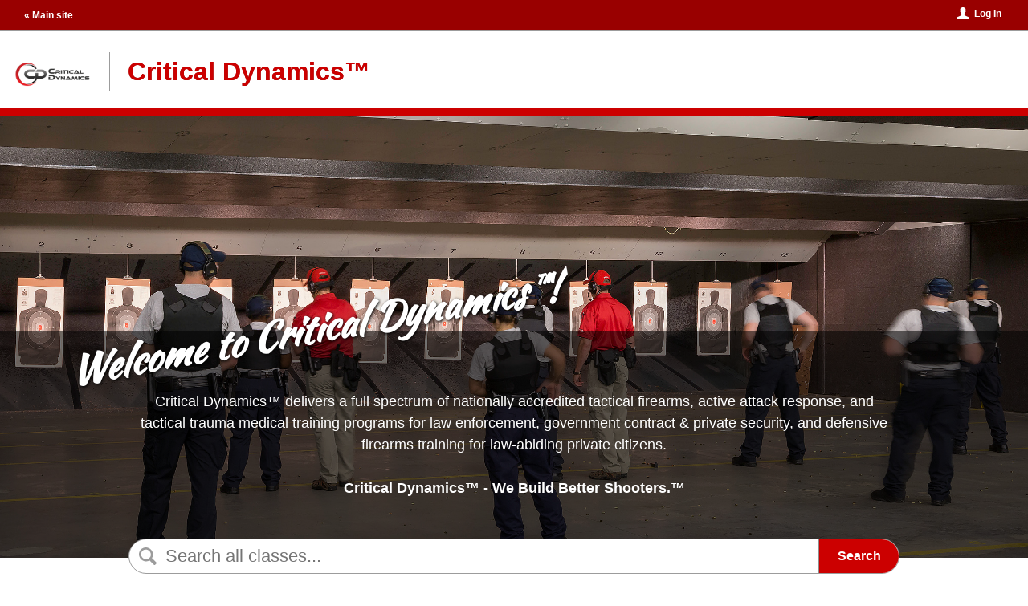

--- FILE ---
content_type: text/html; charset=utf-8
request_url: https://criticaldynamics.coursestorm.com/
body_size: 18901
content:
					<!doctype html>
<!--[if lt IE 7]> <html class="no-js lt-ie9 lt-ie8 lt-ie7" lang="en"> <![endif]-->
<!--[if IE 7]>    <html class="no-js lt-ie9 lt-ie8" lang="en"> <![endif]-->
<!--[if IE 8]>    <html class="no-js lt-ie9" lang="en"> <![endif]-->
<!--[if IE 9]>    <html class="no-js ie9" lang="en"> <![endif]-->
<!--[if gt IE 9]><!--> <html class="no-js" lang="en"> <!--<![endif]-->
	<head>
	<meta charset="utf-8">
	<meta http-equiv="X-UA-Compatible" content="IE=edge,chrome=1"> 
			<meta http-equiv="x-dns-prefetch-control" content="off">
					<link rel="dns-prefetch" href="//d9j5qtehtodpj.cloudfront.net">
				
	
	<link rel="shortcut icon" href="/images/favicons/criticaldynamics.ico" />
	<title>Critical Dynamics™ Classes</title>
	<meta name="viewport" content="width=device-width, initial-scale=1.0, maximum-scale=1.0, user-scalable=no">
			<meta property="og:title" content="Critical Dynamics™" />
					<meta property="og:image" content="https://s3.amazonaws.com/coursestorm/live/media/434af4528dd411eca7300a35fa6d3adf" />
				<meta property="og:image:width" content="2400" />
				<meta property="og:image:height" content="1600" />
				<meta property="twitter:card" content="summary_large_image" />
			<!-- Proudly using SVG pictograms from Entypo by Daniel Bruce -- www.entypo.com -->
	
	<script src="https://d9j5qtehtodpj.cloudfront.net/js/protoslim.js?version=212296"></script>
	<script src="https://d9j5qtehtodpj.cloudfront.net/js/jquery-3.7.1.min.js?version=212296"></script>
	<script src="https://d9j5qtehtodpj.cloudfront.net/js/jquery-migrate-3.5.2.min.js?version=212296"></script>
	<script src="https://d9j5qtehtodpj.cloudfront.net/js/jquery_plugins/jquery.modernDetection.js?version=212296"></script>
	<script src="https://d9j5qtehtodpj.cloudfront.net/js/LAB.min.js?version=212296"></script>
	<script src="https://d9j5qtehtodpj.cloudfront.net/js/RSC/ElementManager.js?version=212296"></script>
	<script src="https://d9j5qtehtodpj.cloudfront.net/js/RSC/Include.js?version=212296"></script>
	<script src="https://d9j5qtehtodpj.cloudfront.net/js/RSC/CDN.js?version=212296"></script>
	
			
		
					<!-- Google Tag Manager -->
<script>
var rscElementGoogleTagManagerTrackerId = 'GTM-5PHSR2L';

(function(w,d,s,l,i){w[l]=w[l]||[];w[l].push({'gtm.start':
new Date().getTime(),event:'gtm.js'});var f=d.getElementsByTagName(s)[0],
j=d.createElement(s),dl=l!='dataLayer'?'&l='+l:'';j.async=true;j.src=
'https://www.googletagmanager.com/gtm.js?id='+i+dl;f.parentNode.insertBefore(j,f);
})(window,document,'script','dataLayer',rscElementGoogleTagManagerTrackerId);</script>

<!-- End Google Tag Manager -->
				
	<script>
		RSC_Include.addBasePath('//d9j5qtehtodpj.cloudfront.net', 'cdn:').addQueryParams({
			'version': '212296'
		});
		
		RSC_CDN.setHostName('d9j5qtehtodpj.cloudfront.net').setVersion('212296');
	</script>
	
	
	
	
	
	
	

	<script src="https://d9j5qtehtodpj.cloudfront.net/js/modernizr-2.8.3.min.js?version=212296" type="text/javascript" charset="utf-8"></script>
	
	<link rel="stylesheet" href="https://d9j5qtehtodpj.cloudfront.net/css/jquery-ui-1.11.4.min.css?version=212296" type="text/css" media="screen" charset="utf-8">
	<link rel="stylesheet" href="https://d9j5qtehtodpj.cloudfront.net/css/jquery-ui-1.11.4.icons.css?version=212296" type="text/css" media="screen" charset="utf-8">
	
	<link rel="stylesheet" href="https://d9j5qtehtodpj.cloudfront.net/css/admin/criticaldynamics/base.css?dateMod=1762799910&version=212296" type="text/css" media="screen, print" charset="utf-8">

		<link rel="stylesheet" href="https://d9j5qtehtodpj.cloudfront.net/css/catalog/criticaldynamics/theme.css?dateMod=1762799910&version=212296" type="text/css" media="screen, print" charset="utf-8">
	<link rel="stylesheet" href="https://d9j5qtehtodpj.cloudfront.net/css/catalog/criticaldynamics/overlay.css?dateMod=1762799910&version=212296" type="text/css" media="screen, print" charset="utf-8">

	<script type="text/javascript" charset="utf-8">RSC_Include.queueInlineCode("\n\t\t\twindow.dataLayer = window.dataLayer || [];\n\t\t\twindow.dataLayer.push({\n\t\t\t\t'demoMode': false\n\t\t\t});\n\t\t").queueScript('https://d9j5qtehtodpj.cloudfront.net/js/jquery-ui-1.14.1.min.js?version=212296').queueScript('https://d9j5qtehtodpj.cloudfront.net/js/jquery_plugins/jquery.runFunc.js?version=212296').queueScript('https://d9j5qtehtodpj.cloudfront.net/js/jquery_plugins/jquery.doneAnimating.js?version=212296').queueScript('https://d9j5qtehtodpj.cloudfront.net/js/base.js?version=212296').queueScript('https://d9j5qtehtodpj.cloudfront.net/js/catalog/base.js?version=212296').queueScript('https://d9j5qtehtodpj.cloudfront.net/js/catalog/elements.js?version=212296').queueScript('cdn:/js/jquery_plugins/jquery.form.js').queueScript('cdn:/js/RSC/Form.js').queueInlineCode("\n\t$(document).ready(function () {\n\t\tvar rscForm = new RSC_Form('element-6972c3787c6eb', {\"ajax\":false,\"onSuccess\":null,\"onError\":null,\"autoFocusFirstInput\":false,\"alertExtraErrors\":false,\"inputErrorPosition\":\"side\"});\n\t\t\t});\n").queueScript('https://d9j5qtehtodpj.cloudfront.net/js/RSC/Button.js').queueInlineCode("\n\t\t$(document).ready(function () {\n\t\t\tvar rscButton = new RSC_Button('element-6972c378d9b3d', {\"activeText\":\"Logging in...\"});\n\t\t});\n\t").queueInlineCode("\n\t$(document).ready(function () {\n\t\tvar rscForm = new RSC_Form('element-6972c378d991b', {\"ajax\":true,\"onSuccess\":\"successfulPopoverLogIn\",\"onError\":\"failedPopoverLogIn\",\"autoFocusFirstInput\":true,\"alertExtraErrors\":false,\"inputErrorPosition\":\"bottom\"});\n\t\t\t});\n");</script>	
</head>

	
	
	

	<body>
					<!-- Google Tag Manager (noscript) -->
<noscript><iframe src="https://www.googletagmanager.com/ns.html?id=GTM-5PHSR2L"
height="0" width="0" style="display:none;visibility:hidden"></iframe></noscript>
<!-- End Google Tag Manager (noscript) -->
		
						<div id="catalog" class="home stand-alone">
			<div class="unsupported-browser-container">
				<div class="notice">
					<p class="message">Your browser is not optimized for viewing this website.</p>
					<p class="more-info"><a href="/unsupportedBrowser" title="Visit for more information">More information &raquo;</a></p>
				</div>
			</div>
			<div class="header-container">
								<div class="account-navigation-container">
					<div class="account-navigation">
													<div class="outside-site-link">
								<a href="http://www.critical-dynamics.com" title="Main site">&laquo; Main site</a>
							</div>
						
						

													<div class="log-in-info">
								
																	<button id="log-in-link" data-trigger-popover="log-in-popover" class="account link">Log In</button>&nbsp;
															</div>
											</div>
				</div>
				<header>
					<div class="branding">
						<div class="logo-container">
															<div class="site-logo"></div>
													</div>

						<h1>Critical Dynamics™</h1>
					</div>

					<div class="intro-text-container has-primary-photo">
						
						
						<div class="intro-text">
															<h2>Welcome to Critical Dynamics™!</h2>
							
															<p>
									Critical Dynamics™ delivers a full spectrum of nationally accredited tactical firearms, active attack response, and tactical trauma medical training programs for law enforcement, government contract &amp; private security, and defensive firearms training for law-abiding private citizens.
<br />  
<br />
<b>Critical Dynamics™ - We Build Better Shooters.™</b>
								</p>
													</div>
					</div>

											<img src="https://d9j5qtehtodpj.cloudfront.net/thumbnail/?image=434af4528dd411eca7300a35fa6d3adf&amp;maxWidth=255&amp;maxHeight=188&amp;minWidth=255&amp;minHeight=188&amp;fittedCrop=1&amp;version=212296" width="255" height="188" alt=""  class="site-primary-photo"  id="element-6972c3787c4eb" />
					
											<div class="home-search-container">
							<div class="home-search">
								<div class="search-input-container">
									<form id="element-6972c3787c6eb" action="/searchLog" method="get" autocomplete="off" accept-charset="utf-8" enctype="multipart/form-data"  >
	
											<input type="text" name="search" id="element-6972c3787c771" placeholder="Search all classes..." aria-label="Search Classes" class="search-input"     />


																				<div id="home-page-search-button-container">
											<button id="home-page-search-button" type="submit" data-active-text="Searching...">Search</button>
										</div>
									
</form>






								</div>
							</div>
						</div>
					
				</header>

			</div>

			
	<div class="content">
		<main>
					<h2 id="featured-classes-header">Featured Classes</h2>
			
			<div id="featured-courses" data-screen-set="true">
																									<div id="course-47eb4c2899a811ecafbb0af77ca625f5" class="featured-course screen">
						<a href="/course/acrase">
							<div class="featured-course-photo">
																																	
								<img src="https://d9j5qtehtodpj.cloudfront.net/thumbnail/?image=6390d1ef99aa11ecafbb0af77ca625f5&amp;maxWidth=800&amp;fittedCrop=0&amp;version=212296"   alt=""    id="element-6972c378961e9" />
							</div>
						</a>
						
						<div class="featured-course-info">
							<a href="/course/acrase">
								<h3>
									ACRASE™ 								</h3>
							</a>
														
																						<div class="schedule">
																																							 			Current session ends Mar 1, 2026
																																															</div>
							
						</div>
					</div>
																									<div id="course-b8046420e60311ecaa2012a499f4d115" class="featured-course screen">
						<a href="/course/gift-cards">
							<div class="featured-course-photo">
																																	
								<img src="https://d9j5qtehtodpj.cloudfront.net/thumbnail/?image=f9e829586b6211ed83531262e4ed3a17&amp;maxWidth=800&amp;fittedCrop=0&amp;version=212296"   alt=""    id="element-6972c3789d9c7" />
							</div>
						</a>
						
						<div class="featured-course-info">
							<a href="/course/gift-cards">
								<h3>
									Gift Cards 								</h3>
							</a>
														
																						<div class="schedule">
																														Currently ongoing
																																				</div>
							
						</div>
					</div>
																									<div id="course-5725c25992ea11eca7300a35fa6d3adf" class="featured-course screen">
						<a href="/course/nh-armed-security-officer-certification-qualification-training">
							<div class="featured-course-photo">
																																	
								<img src="https://d9j5qtehtodpj.cloudfront.net/thumbnail/?image=c11219d092ea11eca7300a35fa6d3adf&amp;maxWidth=800&amp;fittedCrop=0&amp;version=212296"   alt=""    id="element-6972c378a3a0f" />
							</div>
						</a>
						
						<div class="featured-course-info">
							<a href="/course/nh-armed-security-officer-certification-qualification-training">
								<h3>
									NH Armed Security Officer Certification &amp; Qualification Training 								</h3>
							</a>
														
																						<div class="schedule">
																														Currently ongoing
																																				</div>
							
						</div>
					</div>
																									<div id="course-017c97ca92eb11eca7300a35fa6d3adf" class="featured-course screen">
						<a href="/course/nh-armed-security-officer-firearms-qualification-remediation">
							<div class="featured-course-photo">
																																	
								<img src="https://d9j5qtehtodpj.cloudfront.net/thumbnail/?image=c11219d092ea11eca7300a35fa6d3adf&amp;maxWidth=800&amp;fittedCrop=0&amp;version=212296"   alt=""    id="element-6972c378a9a15" />
							</div>
						</a>
						
						<div class="featured-course-info">
							<a href="/course/nh-armed-security-officer-firearms-qualification-remediation">
								<h3>
									NH Armed Security Officer Firearms Qualification Remediation 								</h3>
							</a>
														
																						<div class="schedule">
																														Currently ongoing
																																				</div>
							
						</div>
					</div>
												<ul id="featured-course-jump">
					<li class="previous-featured-course"><button>Previous</button></li>
										<li><button id="featured-course-jump-47eb4c2899a811ecafbb0af77ca625f5" aria-label="ACRASE™"  class="selected"><img src="https://d9j5qtehtodpj.cloudfront.net/thumbnail/?image=6390d1ef99aa11ecafbb0af77ca625f5&amp;maxWidth=120&amp;maxHeight=120&amp;minWidth=120&amp;minHeight=120&amp;fittedCrop=1&amp;version=212296" width="120" height="120" alt=""    id="element-6972c378b3a29" /></button></li>
										<li><button id="featured-course-jump-5725c25992ea11eca7300a35fa6d3adf" aria-label="NH Armed Security Officer Certification &amp;amp; Qualification Training" ><img src="https://d9j5qtehtodpj.cloudfront.net/thumbnail/?image=c11219d092ea11eca7300a35fa6d3adf&amp;maxWidth=120&amp;maxHeight=120&amp;minWidth=120&amp;minHeight=120&amp;fittedCrop=1&amp;version=212296" width="120" height="120" alt=""    id="element-6972c378b4aa2" /></button></li>
										<li><button id="featured-course-jump-b8046420e60311ecaa2012a499f4d115" aria-label="Gift Cards" ><img src="https://d9j5qtehtodpj.cloudfront.net/thumbnail/?image=f9e829586b6211ed83531262e4ed3a17&amp;maxWidth=120&amp;maxHeight=120&amp;minWidth=120&amp;minHeight=120&amp;fittedCrop=1&amp;version=212296" width="120" height="120" alt=""    id="element-6972c378b5af0" /></button></li>
										<li><button id="featured-course-jump-017c97ca92eb11eca7300a35fa6d3adf" aria-label="NH Armed Security Officer Firearms Qualification Remediation" ><img src="https://d9j5qtehtodpj.cloudfront.net/thumbnail/?image=c11219d092ea11eca7300a35fa6d3adf&amp;maxWidth=120&amp;maxHeight=120&amp;minWidth=120&amp;minHeight=120&amp;fittedCrop=1&amp;version=212296" width="120" height="120" alt=""    id="element-6972c378b6b56" /></button></li>
										<li class="next-featured-course"><button>Next</button></li>
				</ul>
							</div>
						
					<div class="course-catalog-container section">
									<div class="title-container"><h2>Browse by Category</h2></div>
					<ul id="category-list">
													<li class="active-shooter-response">
								<h3>
									<a href="/category/active-shooter-response">Active Shooter Response</a>
								</h3>
								
															</li>
													<li class="carbine-rifle">
								<h3>
									<a href="/category/carbine-rifle">Carbine/Rifle</a>
								</h3>
								
																	<ul class="subcategories">
																					<li class="advanced">
												<a href="/category/advanced">
													Advanced
												</a>
											</li>
																					<li class="beginner1">
												<a href="/category/beginner1">
													Beginner
												</a>
											</li>
																					<li class="intermediate">
												<a href="/category/intermediate">
													Intermediate
												</a>
											</li>
																			</ul>
															</li>
													<li class="gift-cards">
								<h3>
									<a href="/category/gift-cards">Gift Cards</a>
								</h3>
								
															</li>
													<li class="law-enforcement">
								<h3>
									<a href="/category/law-enforcement">Law Enforcement</a>
								</h3>
								
															</li>
													<li class="medical">
								<h3>
									<a href="/category/medical">Medical</a>
								</h3>
								
															</li>
													<li class="pistol">
								<h3>
									<a href="/category/pistol">Pistol</a>
								</h3>
								
																	<ul class="subcategories">
																					<li class="advanced1">
												<a href="/category/advanced1">
													Advanced
												</a>
											</li>
																					<li class="beginner">
												<a href="/category/beginner">
													Beginner
												</a>
											</li>
																					<li class="intermediate1">
												<a href="/category/intermediate1">
													Intermediate
												</a>
											</li>
																			</ul>
															</li>
													<li class="private-training">
								<h3>
									<a href="/category/private-training">Private Training</a>
								</h3>
								
															</li>
													<li class="private-contract-security">
								<h3>
									<a href="/category/private-contract-security">Private/Contract Security</a>
								</h3>
								
															</li>
													<li class="shotgun">
								<h3>
									<a href="/category/shotgun">Shotgun</a>
								</h3>
								
															</li>
											</ul>						
								
				<a href="/browse" class="browse-full-catalog-link ">Browse all classes</a>
			</div>
				</main>
	</div>		


			<div class="footer-container">
				<footer>
					<p class="contact-info">
						<span id="site-phone">(877) 486-8724</span> <span class="site-contact-info-divider">&bull;</span>													<span id="site-address">
															Henniker, NH 03242 														</span>
							<span class="site-contact-info-divider">
								&bull;
							</span>
																			<span id="site-email">
								<a href="mailto:keith@critical-dynamics.com" >keith@critical-dynamics.com</a>
							</span>
							<span class="site-contact-info-divider">&bull;</span>
												<span id="site-copyright">
							&copy; 2026
						</span>
					</p>

					<div class="coursestorm-credit">
						Powered by <a href="http://www.coursestorm.com/?utm_source=product&utm_medium=referral&utm_campaign=in%20product%20referral">CourseStorm</a>
					</div>
				</footer>
									<div id="staff-log-in-container">
						<a href="#/admin/logIn" data-overlay="true">Staff Log In</a>
					</div>
							</div>

							
									<!-- Google tag (gtag.js) -->
<script async src="https://www.googletagmanager.com/gtag/js?id=UA-28254136-6"></script>
<script>
    
    window.dataLayer = window.dataLayer || [];
    function gtag(){dataLayer.push(arguments);}
    gtag('js', new Date());
    
    
            gtag('config', 'UA-28254136-6');
                gtag('config', 'G-TTWNZXP9VV');
    </script>
							
						<div id="log-in-popover" class="popover" data-popover="true">
	<form id="element-6972c378d991b" action="/account/logIn" method="post" autocomplete="off" accept-charset="utf-8" enctype="multipart/form-data"  >
	
		<label for="email-input">Email</label><br />
			<input type="text" name="email" id="email-input"       />

<br />
		
		<label for="password-input">Password</label><br />
			<input type="password" name="password" id="password-input"       />

<br />
		<a id="forgot-password-link" href="#/account/forgotPassword" data-overlay="true">Forgot password?</a>
		
		<button id="element-6972c378d9b3d"  value=""  type="submit" >Log In</button>



	
	

	
</form>






	
	<a id="staff-log-in-header" href="#/admin/logIn" data-overlay="true">Staff Log In</a>
</div>
		</div>

			</body>

</html>


--- FILE ---
content_type: text/css;charset=UTF-8
request_url: https://d9j5qtehtodpj.cloudfront.net/css/admin/criticaldynamics/base.css?dateMod=1762799910&version=212296
body_size: 86110
content:
@-webkit-keyframes slideOutLeft{0%{left:0%}100%{left:-100%}}@-moz-keyframes slideOutLeft{0%{left:0%}100%{left:-100%}}@keyframes slideOutLeft{0%{left:0%}100%{left:-100%}}@-webkit-keyframes slideInLeft{0%{left:-100%}100%{left:0%}}@-moz-keyframes slideInLeft{0%{left:-100%}100%{left:0%}}@keyframes slideInLeft{0%{left:-100%}100%{left:0%}}@-webkit-keyframes slideInRight{0%{left:100%}100%{left:0%}}@-moz-keyframes slideInRight{0%{left:100%}100%{left:0%}}@keyframes slideInRight{0%{left:100%}100%{left:0%}}@-webkit-keyframes slideOutRight{0%{left:0%}100%{left:100%}}@-moz-keyframes slideOutRight{0%{left:0%}100%{left:100%}}@keyframes slideOutRight{0%{left:0%}100%{left:100%}}@-webkit-keyframes slideInUp{0%{top:100%}100%{top:0%}}@-moz-keyframes slideInUp{0%{top:100%}100%{top:0%}}@keyframes slideInUp{0%{top:100%}100%{top:0%}}@-webkit-keyframes slideOutDown{0%{top:0%}100%{top:100%}}@-moz-keyframes slideOutDown{0%{top:0%}100%{top:100%}}@keyframes slideOutDown{0%{top:0%}100%{top:100%}}@-webkit-keyframes fadeIn{0%{opacity:0}100%{opacity:1}}@-moz-keyframes fadeIn{0%{opacity:0}100%{opacity:1}}@keyframes fadeIn{0%{opacity:0}100%{opacity:1}}@-webkit-keyframes fadeInToFront{0%{opacity:0;z-index:-1}100%{opacity:1;z-index:10000}}@-moz-keyframes fadeInToFront{0%{opacity:0;z-index:-1}100%{opacity:1;z-index:10000}}@keyframes fadeInToFront{0%{opacity:0;z-index:-1}100%{opacity:1;z-index:10000}}@-webkit-keyframes fadeOut{0%{opacity:1}100%{opacity:0}}@-moz-keyframes fadeOut{0%{opacity:1}100%{opacity:0}}@keyframes fadeOut{0%{opacity:1}100%{opacity:0}}@-webkit-keyframes fadeOutToBack{0%{opacity:1;z-index:10000}100%{opacity:0;z-index:-1}}@-moz-keyframes fadeOutToBack{0%{opacity:1;z-index:10000}100%{opacity:0;z-index:-1}}@keyframes fadeOutToBack{0%{opacity:1;z-index:10000}100%{opacity:0;z-index:-1}}@-webkit-keyframes flipOutLeft{0%{-webkit-transform:rotateY(0deg)}100%{-webkit-transform:rotateY(-180deg)}}@-moz-keyframes flipOutLeft{0%{-moz-transform:rotateY(0deg)}100%{-moz-transform:rotateY(-180deg)}}@keyframes flipOutLeft{0%{-webkit-transform:rotateY(0deg);-moz-transform:rotateY(0deg);-ms-transform:rotateY(0deg);-o-transform:rotateY(0deg);transform:rotateY(0deg)}100%{-webkit-transform:rotateY(-180deg);-moz-transform:rotateY(-180deg);-ms-transform:rotateY(-180deg);-o-transform:rotateY(-180deg);transform:rotateY(-180deg)}}@-webkit-keyframes flipInRight{0%{-webkit-transform:rotateY(180deg)}100%{-webkit-transform:rotateY(0deg)}}@-moz-keyframes flipInRight{0%{-moz-transform:rotateY(180deg)}100%{-moz-transform:rotateY(0deg)}}@keyframes flipInRight{0%{-webkit-transform:rotateY(180deg);-moz-transform:rotateY(180deg);-ms-transform:rotateY(180deg);-o-transform:rotateY(180deg);transform:rotateY(180deg)}100%{-webkit-transform:rotateY(0deg);-moz-transform:rotateY(0deg);-ms-transform:rotateY(0deg);-o-transform:rotateY(0deg);transform:rotateY(0deg)}}@-webkit-keyframes flipInLeft{0%{-webkit-transform:rotateY(-180deg)}100%{-webkit-transform:rotateY(0deg)}}@-moz-keyframes flipInLeft{0%{-moz-transform:rotateY(-180deg)}100%{-moz-transform:rotateY(0deg)}}@keyframes flipInLeft{0%{-webkit-transform:rotateY(-180deg);-moz-transform:rotateY(-180deg);-ms-transform:rotateY(-180deg);-o-transform:rotateY(-180deg);transform:rotateY(-180deg)}100%{-webkit-transform:rotateY(0deg);-moz-transform:rotateY(0deg);-ms-transform:rotateY(0deg);-o-transform:rotateY(0deg);transform:rotateY(0deg)}}@-webkit-keyframes flipOutRight{0%{-webkit-transform:rotateY(0deg)}100%{-webkit-transform:rotateY(180deg)}}@-moz-keyframes flipOutRight{0%{-moz-transform:rotateY(0deg)}100%{-moz-transform:rotateY(180deg)}}@keyframes flipOutRight{0%{-webkit-transform:rotateY(0deg);-moz-transform:rotateY(0deg);-ms-transform:rotateY(0deg);-o-transform:rotateY(0deg);transform:rotateY(0deg)}100%{-webkit-transform:rotateY(180deg);-moz-transform:rotateY(180deg);-ms-transform:rotateY(180deg);-o-transform:rotateY(180deg);transform:rotateY(180deg)}}@-webkit-keyframes shake{0%, 100%{-webkit-transform:translateX(0)}10%, 30%, 50%, 70%, 90%{-webkit-transform:translateX(-10px)}20%, 40%, 60%, 80%{-webkit-transform:translateX(10px)}}@-moz-keyframes shake{0%, 100%{-moz-transform:translateX(0)}10%, 30%, 50%, 70%, 90%{-moz-transform:translateX(-10px)}20%, 40%, 60%, 80%{-moz-transform:translateX(10px)}}@keyframes shake{0%, 100%{-webkit-transform:translateX(0);-moz-transform:translateX(0);-ms-transform:translateX(0);-o-transform:translateX(0);transform:translateX(0)}10%, 30%, 50%, 70%, 90%{-webkit-transform:translateX(-10px);-moz-transform:translateX(-10px);-ms-transform:translateX(-10px);-o-transform:translateX(-10px);transform:translateX(-10px)}20%, 40%, 60%, 80%{-webkit-transform:translateX(10px);-moz-transform:translateX(10px);-ms-transform:translateX(10px);-o-transform:translateX(10px);transform:translateX(10px)}}@-webkit-keyframes fadeOutIn{0%{opacity:1}50%{opacity:0}100%{opacity:1}}@-moz-keyframes fadeOutIn{0%{opacity:1}50%{opacity:0}100%{opacity:1}}@keyframes fadeOutIn{0%{opacity:1}50%{opacity:0}100%{opacity:1}}@-webkit-keyframes ellipsis{to{width:1.25em}}@-moz-keyframes ellipsis{to{width:1.25em}}@keyframes ellipsis{to{width:1.25em}}@-webkit-keyframes pulse{from{-webkit-transform:scale3d(1, 1, 1);transform:scale3d(1, 1, 1);background:#ffff99}50%{-webkit-transform:scale3d(1.05, 1.05, 1.05);transform:scale3d(1.05, 1.05, 1.05)}to{-webkit-transform:scale3d(1, 1, 1);transform:scale3d(1, 1, 1);background:none}}@-moz-keyframes pulse{from{-webkit-transform:scale3d(1, 1, 1);transform:scale3d(1, 1, 1);background:#ffff99}50%{-webkit-transform:scale3d(1.05, 1.05, 1.05);transform:scale3d(1.05, 1.05, 1.05)}to{-webkit-transform:scale3d(1, 1, 1);transform:scale3d(1, 1, 1);background:none}}@keyframes pulse{from{-webkit-transform:scale3d(1, 1, 1);transform:scale3d(1, 1, 1);background:#ffff99}50%{-webkit-transform:scale3d(1.05, 1.05, 1.05);transform:scale3d(1.05, 1.05, 1.05)}to{-webkit-transform:scale3d(1, 1, 1);transform:scale3d(1, 1, 1);background:none}}#rsc-overlay .rsc-overlay-content.admin-overlay,body.admin>.content-container{padding:1.2em}#rsc-overlay .rsc-overlay-content.admin-overlay.has-form-buttons,body.admin>.content-container.has-form-buttons{padding-bottom:calc(1.2em + 47px)}#rsc-overlay .rsc-overlay-content.admin-overlay#server-error,body.admin>.content-container#server-error{height:320px;padding-top:4em;text-align:center;padding-bottom:1.5em}#rsc-overlay .rsc-overlay-content.admin-overlay#server-error h1,#rsc-overlay .rsc-overlay-content.admin-overlay#server-error p,body.admin>.content-container#server-error h1,body.admin>.content-container#server-error p{padding-left:1em;padding-right:1em}#rsc-overlay .rsc-overlay-content.admin-overlay#server-error .primary-icon,body.admin>.content-container#server-error .primary-icon{height:3em;margin-bottom:1em}#rsc-overlay .rsc-overlay-content.admin-overlay#server-error h1,body.admin>.content-container#server-error h1{margin-top:0;margin-right:0;color:#c00;font-weight:bold}#rsc-overlay .rsc-overlay-content.admin-overlay#server-error p,body.admin>.content-container#server-error p{font-size:1rem;margin:2em 1em 0 1em}#rsc-overlay .rsc-overlay-content.admin-overlay#server-error p.small,body.admin>.content-container#server-error p.small{font-size:0.9rem}#rsc-overlay .rsc-overlay-content.admin-overlay#blank,body.admin>.content-container#blank{background-color:rgba(255,0,0,0.1);width:100vw;height:100vh}#rsc-overlay .rsc-overlay-content.admin-overlay input.error,body.admin>.content-container input.error{outline-style:none}#rsc-overlay .rsc-overlay-content.admin-overlay p,#rsc-overlay .rsc-overlay-content.admin-overlay button.link,body.admin>.content-container p,body.admin>.content-container button.link{font-size:1em}#rsc-overlay .rsc-overlay-content.admin-overlay a,#rsc-overlay .rsc-overlay-content.admin-overlay .link,body.admin>.content-container a,body.admin>.content-container .link{text-decoration:none}#rsc-overlay .rsc-overlay-content.admin-overlay a:hover,#rsc-overlay .rsc-overlay-content.admin-overlay .link:hover,body.admin>.content-container a:hover,body.admin>.content-container .link:hover{text-decoration:underline}#rsc-overlay .rsc-overlay-content.admin-overlay button.link,body.admin>.content-container button.link{border:none;background:transparent;color:#c00}#rsc-overlay .rsc-overlay-content.admin-overlay h1,body.admin>.content-container h1{font-size:1.5em}#rsc-overlay .rsc-overlay-content.admin-overlay h2,body.admin>.content-container h2{font-size:1.2em;font-weight:normal;margin-top:1.2em;margin-bottom:.9em}#rsc-overlay .rsc-overlay-content.admin-overlay input[type="text"],#rsc-overlay .rsc-overlay-content.admin-overlay input:not([type]),#rsc-overlay .rsc-overlay-content.admin-overlay input[type="number"],#rsc-overlay .rsc-overlay-content.admin-overlay input[type="email"],#rsc-overlay .rsc-overlay-content.admin-overlay input[type="phone"],#rsc-overlay .rsc-overlay-content.admin-overlay input[type="tel"],#rsc-overlay .rsc-overlay-content.admin-overlay input[type="date"],#rsc-overlay .rsc-overlay-content.admin-overlay input[type="cs-date"],#rsc-overlay .rsc-overlay-content.admin-overlay textarea,#rsc-overlay .rsc-overlay-content.admin-overlay input[type="money"],#rsc-overlay .rsc-overlay-content.admin-overlay input[type="url"],#rsc-overlay .rsc-overlay-content.admin-overlay input[type="cs-time"],body.admin>.content-container input[type="text"],body.admin>.content-container input:not([type]),body.admin>.content-container input[type="number"],body.admin>.content-container input[type="email"],body.admin>.content-container input[type="phone"],body.admin>.content-container input[type="tel"],body.admin>.content-container input[type="date"],body.admin>.content-container input[type="cs-date"],body.admin>.content-container textarea,body.admin>.content-container input[type="money"],body.admin>.content-container input[type="url"],body.admin>.content-container input[type="cs-time"]{background:none;background:none}#rsc-overlay .rsc-overlay-content.admin-overlay input[type="time"],#rsc-overlay .rsc-overlay-content.admin-overlay input[type="text"],#rsc-overlay .rsc-overlay-content.admin-overlay input:not([type]),#rsc-overlay .rsc-overlay-content.admin-overlay input[type="search"],#rsc-overlay .rsc-overlay-content.admin-overlay input[type="email"],#rsc-overlay .rsc-overlay-content.admin-overlay input[type="password"],#rsc-overlay .rsc-overlay-content.admin-overlay input[type="number"],#rsc-overlay .rsc-overlay-content.admin-overlay input[type="phone"],#rsc-overlay .rsc-overlay-content.admin-overlay input[type="tel"],#rsc-overlay .rsc-overlay-content.admin-overlay input[type="date"],#rsc-overlay .rsc-overlay-content.admin-overlay input[type="cs-date"],#rsc-overlay .rsc-overlay-content.admin-overlay textarea,#rsc-overlay .rsc-overlay-content.admin-overlay input[type="money"],#rsc-overlay .rsc-overlay-content.admin-overlay input[type="url"],#rsc-overlay .rsc-overlay-content.admin-overlay input[type="cs-time"],body.admin>.content-container input[type="time"],body.admin>.content-container input[type="text"],body.admin>.content-container input:not([type]),body.admin>.content-container input[type="search"],body.admin>.content-container input[type="email"],body.admin>.content-container input[type="password"],body.admin>.content-container input[type="number"],body.admin>.content-container input[type="phone"],body.admin>.content-container input[type="tel"],body.admin>.content-container input[type="date"],body.admin>.content-container input[type="cs-date"],body.admin>.content-container textarea,body.admin>.content-container input[type="money"],body.admin>.content-container input[type="url"],body.admin>.content-container input[type="cs-time"]{font-size:1.1em;border:1px solid #D7D7D7;box-sizing:border-box;background-color:#fff}#rsc-overlay .rsc-overlay-content.admin-overlay input[type="time"]:not([type="search"]),#rsc-overlay .rsc-overlay-content.admin-overlay input[type="text"]:not([type="search"]),#rsc-overlay .rsc-overlay-content.admin-overlay input:not([type]):not([type="search"]),#rsc-overlay .rsc-overlay-content.admin-overlay input[type="search"]:not([type="search"]),#rsc-overlay .rsc-overlay-content.admin-overlay input[type="email"]:not([type="search"]),#rsc-overlay .rsc-overlay-content.admin-overlay input[type="password"]:not([type="search"]),#rsc-overlay .rsc-overlay-content.admin-overlay input[type="number"]:not([type="search"]),#rsc-overlay .rsc-overlay-content.admin-overlay input[type="phone"]:not([type="search"]),#rsc-overlay .rsc-overlay-content.admin-overlay input[type="tel"]:not([type="search"]),#rsc-overlay .rsc-overlay-content.admin-overlay input[type="date"]:not([type="search"]),#rsc-overlay .rsc-overlay-content.admin-overlay input[type="cs-date"]:not([type="search"]),#rsc-overlay .rsc-overlay-content.admin-overlay textarea:not([type="search"]),#rsc-overlay .rsc-overlay-content.admin-overlay input[type="money"]:not([type="search"]),#rsc-overlay .rsc-overlay-content.admin-overlay input[type="url"]:not([type="search"]),#rsc-overlay .rsc-overlay-content.admin-overlay input[type="cs-time"]:not([type="search"]),body.admin>.content-container input[type="time"]:not([type="search"]),body.admin>.content-container input[type="text"]:not([type="search"]),body.admin>.content-container input:not([type]):not([type="search"]),body.admin>.content-container input[type="search"]:not([type="search"]),body.admin>.content-container input[type="email"]:not([type="search"]),body.admin>.content-container input[type="password"]:not([type="search"]),body.admin>.content-container input[type="number"]:not([type="search"]),body.admin>.content-container input[type="phone"]:not([type="search"]),body.admin>.content-container input[type="tel"]:not([type="search"]),body.admin>.content-container input[type="date"]:not([type="search"]),body.admin>.content-container input[type="cs-date"]:not([type="search"]),body.admin>.content-container textarea:not([type="search"]),body.admin>.content-container input[type="money"]:not([type="search"]),body.admin>.content-container input[type="url"]:not([type="search"]),body.admin>.content-container input[type="cs-time"]:not([type="search"]){padding:0.20em 0.30em}#rsc-overlay .rsc-overlay-content.admin-overlay input[type="time"]:focus,#rsc-overlay .rsc-overlay-content.admin-overlay input[type="text"]:focus,#rsc-overlay .rsc-overlay-content.admin-overlay input:not([type]):focus,#rsc-overlay .rsc-overlay-content.admin-overlay input[type="search"]:focus,#rsc-overlay .rsc-overlay-content.admin-overlay input[type="email"]:focus,#rsc-overlay .rsc-overlay-content.admin-overlay input[type="password"]:focus,#rsc-overlay .rsc-overlay-content.admin-overlay input[type="number"]:focus,#rsc-overlay .rsc-overlay-content.admin-overlay input[type="phone"]:focus,#rsc-overlay .rsc-overlay-content.admin-overlay input[type="tel"]:focus,#rsc-overlay .rsc-overlay-content.admin-overlay input[type="date"]:focus,#rsc-overlay .rsc-overlay-content.admin-overlay input[type="cs-date"]:focus,#rsc-overlay .rsc-overlay-content.admin-overlay textarea:focus,#rsc-overlay .rsc-overlay-content.admin-overlay input[type="money"]:focus,#rsc-overlay .rsc-overlay-content.admin-overlay input[type="url"]:focus,#rsc-overlay .rsc-overlay-content.admin-overlay input[type="cs-time"]:focus,body.admin>.content-container input[type="time"]:focus,body.admin>.content-container input[type="text"]:focus,body.admin>.content-container input:not([type]):focus,body.admin>.content-container input[type="search"]:focus,body.admin>.content-container input[type="email"]:focus,body.admin>.content-container input[type="password"]:focus,body.admin>.content-container input[type="number"]:focus,body.admin>.content-container input[type="phone"]:focus,body.admin>.content-container input[type="tel"]:focus,body.admin>.content-container input[type="date"]:focus,body.admin>.content-container input[type="cs-date"]:focus,body.admin>.content-container textarea:focus,body.admin>.content-container input[type="money"]:focus,body.admin>.content-container input[type="url"]:focus,body.admin>.content-container input[type="cs-time"]:focus{outline:none;border-color:#c00;background-color:#fff}#rsc-overlay .rsc-overlay-content.admin-overlay input[type="time"].error,#rsc-overlay .rsc-overlay-content.admin-overlay input[type="text"].error,#rsc-overlay .rsc-overlay-content.admin-overlay input:not([type]).error,#rsc-overlay .rsc-overlay-content.admin-overlay input[type="search"].error,#rsc-overlay .rsc-overlay-content.admin-overlay input[type="email"].error,#rsc-overlay .rsc-overlay-content.admin-overlay input[type="password"].error,#rsc-overlay .rsc-overlay-content.admin-overlay input[type="number"].error,#rsc-overlay .rsc-overlay-content.admin-overlay input[type="phone"].error,#rsc-overlay .rsc-overlay-content.admin-overlay input[type="tel"].error,#rsc-overlay .rsc-overlay-content.admin-overlay input[type="date"].error,#rsc-overlay .rsc-overlay-content.admin-overlay input[type="cs-date"].error,#rsc-overlay .rsc-overlay-content.admin-overlay textarea.error,#rsc-overlay .rsc-overlay-content.admin-overlay input[type="money"].error,#rsc-overlay .rsc-overlay-content.admin-overlay input[type="url"].error,#rsc-overlay .rsc-overlay-content.admin-overlay input[type="cs-time"].error,body.admin>.content-container input[type="time"].error,body.admin>.content-container input[type="text"].error,body.admin>.content-container input:not([type]).error,body.admin>.content-container input[type="search"].error,body.admin>.content-container input[type="email"].error,body.admin>.content-container input[type="password"].error,body.admin>.content-container input[type="number"].error,body.admin>.content-container input[type="phone"].error,body.admin>.content-container input[type="tel"].error,body.admin>.content-container input[type="date"].error,body.admin>.content-container input[type="cs-date"].error,body.admin>.content-container textarea.error,body.admin>.content-container input[type="money"].error,body.admin>.content-container input[type="url"].error,body.admin>.content-container input[type="cs-time"].error{border-color:#f00 !important}#rsc-overlay .rsc-overlay-content.admin-overlay input[type="password"],body.admin>.content-container input[type="password"]{padding-left:1.4em !important;background:url("//d9j5qtehtodpj.cloudfront.net/svg/lock/ABABAB.svg?version=212296") #fff 0.25em 50% no-repeat;background:url("//d9j5qtehtodpj.cloudfront.net/svg/lock/ABABAB.svg?version=212296") #fff 0.25em 50% no-repeat;background-size:auto 1em;letter-spacing:0.15em}#rsc-overlay .rsc-overlay-content.admin-overlay button:not(.link),#rsc-overlay .rsc-overlay-content.admin-overlay .button,body.admin>.content-container button:not(.link),body.admin>.content-container .button{border-radius:0px !important;font-weight:bold;text-decoration:none}#rsc-overlay .rsc-overlay-content.admin-overlay button:not(.link).mini,#rsc-overlay .rsc-overlay-content.admin-overlay .button.mini,body.admin>.content-container button:not(.link).mini,body.admin>.content-container .button.mini{display:inline-block;font-size:0.9em;line-height:1rem;padding:0.5em 1em;background:#fff;background:#fff;border:1px solid #c00;color:#c00;font-weight:normal;box-shadow:none}#rsc-overlay .rsc-overlay-content.admin-overlay button:not(.link).mini:active:not([disabled]),#rsc-overlay .rsc-overlay-content.admin-overlay .button.mini:active:not([disabled]),body.admin>.content-container button:not(.link).mini:active:not([disabled]),body.admin>.content-container .button.mini:active:not([disabled]){background-color:rgba(204,0,0,0.8);color:#fff}#rsc-overlay .rsc-overlay-content.admin-overlay button:not(.link).mini:disabled,#rsc-overlay .rsc-overlay-content.admin-overlay .button.mini:disabled,body.admin>.content-container button:not(.link).mini:disabled,body.admin>.content-container .button.mini:disabled{opacity:0.5}#rsc-overlay .rsc-overlay-content.admin-overlay button:not(.link):focus,#rsc-overlay .rsc-overlay-content.admin-overlay .button:focus,body.admin>.content-container button:not(.link):focus,body.admin>.content-container .button:focus{outline:none}#rsc-overlay .rsc-overlay-content.admin-overlay button:not(.link):hover,#rsc-overlay .rsc-overlay-content.admin-overlay .button:hover,body.admin>.content-container button:not(.link):hover,body.admin>.content-container .button:hover{text-decoration:none}#rsc-overlay .rsc-overlay-content.admin-overlay .buttons,body.admin>.content-container .buttons{position:absolute;display:table;table-layout:fixed;box-sizing:border-box;height:2.82em;width:100%;padding:0;bottom:1px;padding-left:0;margin:0;left:0}#rsc-overlay .rsc-overlay-content.admin-overlay .buttons li,body.admin>.content-container .buttons li{display:table-cell}#rsc-overlay .rsc-overlay-content.admin-overlay .buttons li:first-of-type button,#rsc-overlay .rsc-overlay-content.admin-overlay .buttons li:first-of-type .button,body.admin>.content-container .buttons li:first-of-type button,body.admin>.content-container .buttons li:first-of-type .button{border-bottom-left-radius:8px}#rsc-overlay .rsc-overlay-content.admin-overlay .buttons li:last-of-type button,#rsc-overlay .rsc-overlay-content.admin-overlay .buttons li:last-of-type .button,body.admin>.content-container .buttons li:last-of-type button,body.admin>.content-container .buttons li:last-of-type .button{border-right:none !important;border-bottom-right-radius:8px}@media (max-width: 767px){#rsc-overlay .rsc-overlay-content.admin-overlay .buttons li:last-of-type button,#rsc-overlay .rsc-overlay-content.admin-overlay .buttons li:last-of-type .button,body.admin>.content-container .buttons li:last-of-type button,body.admin>.content-container .buttons li:last-of-type .button{border-right:1px solid #c00 !important}}@media (max-width: 767px){#rsc-overlay .rsc-overlay-content.admin-overlay .buttons,body.admin>.content-container .buttons{position:relative;margin-bottom:2rem}#rsc-overlay .rsc-overlay-content.admin-overlay .buttons>li,body.admin>.content-container .buttons>li{text-align:center}#rsc-overlay .rsc-overlay-content.admin-overlay .buttons>li .button,#rsc-overlay .rsc-overlay-content.admin-overlay .buttons>li button:not(.link),body.admin>.content-container .buttons>li .button,body.admin>.content-container .buttons>li button:not(.link){width:100%;border:1px solid #c00 !important;border-radius:8px !important}#rsc-overlay .rsc-overlay-content.admin-overlay .buttons>li .button:active:not([disabled]),#rsc-overlay .rsc-overlay-content.admin-overlay .buttons>li button:not(.link):active:not([disabled]),body.admin>.content-container .buttons>li .button:active:not([disabled]),body.admin>.content-container .buttons>li button:not(.link):active:not([disabled]){box-shadow:none;border:inherit;color:#FFFFFF}}#rsc-overlay .rsc-overlay-content.admin-overlay .actions li,#rsc-overlay .rsc-overlay-content.admin-overlay .buttons li,body.admin>.content-container .actions li,body.admin>.content-container .buttons li{padding-left:0}#rsc-overlay .rsc-overlay-content.admin-overlay .actions button,#rsc-overlay .rsc-overlay-content.admin-overlay .actions .button,#rsc-overlay .rsc-overlay-content.admin-overlay .buttons button,#rsc-overlay .rsc-overlay-content.admin-overlay .buttons .button,body.admin>.content-container .actions button,body.admin>.content-container .actions .button,body.admin>.content-container .buttons button,body.admin>.content-container .buttons .button{display:inline-block;width:100%;box-sizing:border-box;box-shadow:none;padding:0.69em;background:none;border-left:none;border-bottom:none;border-top-width:1px;border-right-width:1px;border-top-style:solid;border-right-style:solid;outline:none;border-radius:0px;text-shadow:none;text-align:center;line-height:1.250em !important;color:#c00;border-top-color:rgba(204,0,0,0.5);border-right-color:rgba(204,0,0,0.5)}#rsc-overlay .rsc-overlay-content.admin-overlay .actions button:hover,#rsc-overlay .rsc-overlay-content.admin-overlay .actions button:focus,#rsc-overlay .rsc-overlay-content.admin-overlay .actions button[data-state="active"],#rsc-overlay .rsc-overlay-content.admin-overlay .actions .button:hover,#rsc-overlay .rsc-overlay-content.admin-overlay .actions .button:focus,#rsc-overlay .rsc-overlay-content.admin-overlay .actions .button[data-state="active"],#rsc-overlay .rsc-overlay-content.admin-overlay .buttons button:hover,#rsc-overlay .rsc-overlay-content.admin-overlay .buttons button:focus,#rsc-overlay .rsc-overlay-content.admin-overlay .buttons button[data-state="active"],#rsc-overlay .rsc-overlay-content.admin-overlay .buttons .button:hover,#rsc-overlay .rsc-overlay-content.admin-overlay .buttons .button:focus,#rsc-overlay .rsc-overlay-content.admin-overlay .buttons .button[data-state="active"],body.admin>.content-container .actions button:hover,body.admin>.content-container .actions button:focus,body.admin>.content-container .actions button[data-state="active"],body.admin>.content-container .actions .button:hover,body.admin>.content-container .actions .button:focus,body.admin>.content-container .actions .button[data-state="active"],body.admin>.content-container .buttons button:hover,body.admin>.content-container .buttons button:focus,body.admin>.content-container .buttons button[data-state="active"],body.admin>.content-container .buttons .button:hover,body.admin>.content-container .buttons .button:focus,body.admin>.content-container .buttons .button[data-state="active"]{border-top-color:#c00}#rsc-overlay .rsc-overlay-content.admin-overlay .actions button:active:not([disabled]),#rsc-overlay .rsc-overlay-content.admin-overlay .actions .button:active:not([disabled]),#rsc-overlay .rsc-overlay-content.admin-overlay .buttons button:active:not([disabled]),#rsc-overlay .rsc-overlay-content.admin-overlay .buttons .button:active:not([disabled]),body.admin>.content-container .actions button:active:not([disabled]),body.admin>.content-container .actions .button:active:not([disabled]),body.admin>.content-container .buttons button:active:not([disabled]),body.admin>.content-container .buttons .button:active:not([disabled]){background:none;border-left:none;border-bottom:none;border-right-width:1px;border-right-style:solid;box-shadow:rgba(0,0,0,0.5) 0 0 8px inset;border-right-color:rgba(204,0,0,0.5)}#rsc-overlay .rsc-overlay-content.admin-overlay .actions button:hover,#rsc-overlay .rsc-overlay-content.admin-overlay .actions .button:hover,#rsc-overlay .rsc-overlay-content.admin-overlay .buttons button:hover,#rsc-overlay .rsc-overlay-content.admin-overlay .buttons .button:hover,body.admin>.content-container .actions button:hover,body.admin>.content-container .actions .button:hover,body.admin>.content-container .buttons button:hover,body.admin>.content-container .buttons .button:hover{text-decoration:none}#rsc-overlay .rsc-overlay-content.admin-overlay .actions button:hover:disabled,#rsc-overlay .rsc-overlay-content.admin-overlay .actions .button:hover:disabled,#rsc-overlay .rsc-overlay-content.admin-overlay .buttons button:hover:disabled,#rsc-overlay .rsc-overlay-content.admin-overlay .buttons .button:hover:disabled,body.admin>.content-container .actions button:hover:disabled,body.admin>.content-container .actions .button:hover:disabled,body.admin>.content-container .buttons button:hover:disabled,body.admin>.content-container .buttons .button:hover:disabled{border-top-width:1px;border-top-style:solid;border-top-color:rgba(204,0,0,0.5)}#rsc-overlay .rsc-overlay-content.admin-overlay .actions button.destructive:hover:enabled,#rsc-overlay .rsc-overlay-content.admin-overlay .actions button.destructive[data-state="active"]:enabled,#rsc-overlay .rsc-overlay-content.admin-overlay .actions .button.destructive:hover:enabled,#rsc-overlay .rsc-overlay-content.admin-overlay .actions .button.destructive[data-state="active"]:enabled,#rsc-overlay .rsc-overlay-content.admin-overlay .buttons button.destructive:hover:enabled,#rsc-overlay .rsc-overlay-content.admin-overlay .buttons button.destructive[data-state="active"]:enabled,#rsc-overlay .rsc-overlay-content.admin-overlay .buttons .button.destructive:hover:enabled,#rsc-overlay .rsc-overlay-content.admin-overlay .buttons .button.destructive[data-state="active"]:enabled,body.admin>.content-container .actions button.destructive:hover:enabled,body.admin>.content-container .actions button.destructive[data-state="active"]:enabled,body.admin>.content-container .actions .button.destructive:hover:enabled,body.admin>.content-container .actions .button.destructive[data-state="active"]:enabled,body.admin>.content-container .buttons button.destructive:hover:enabled,body.admin>.content-container .buttons button.destructive[data-state="active"]:enabled,body.admin>.content-container .buttons .button.destructive:hover:enabled,body.admin>.content-container .buttons .button.destructive[data-state="active"]:enabled{border-top-color:red !important;color:red !important}#rsc-overlay .rsc-overlay-content.admin-overlay .actions button:disabled,#rsc-overlay .rsc-overlay-content.admin-overlay .actions button[data-state="active"],#rsc-overlay .rsc-overlay-content.admin-overlay .actions .button:disabled,#rsc-overlay .rsc-overlay-content.admin-overlay .actions .button[data-state="active"],#rsc-overlay .rsc-overlay-content.admin-overlay .buttons button:disabled,#rsc-overlay .rsc-overlay-content.admin-overlay .buttons button[data-state="active"],#rsc-overlay .rsc-overlay-content.admin-overlay .buttons .button:disabled,#rsc-overlay .rsc-overlay-content.admin-overlay .buttons .button[data-state="active"],body.admin>.content-container .actions button:disabled,body.admin>.content-container .actions button[data-state="active"],body.admin>.content-container .actions .button:disabled,body.admin>.content-container .actions .button[data-state="active"],body.admin>.content-container .buttons button:disabled,body.admin>.content-container .buttons button[data-state="active"],body.admin>.content-container .buttons .button:disabled,body.admin>.content-container .buttons .button[data-state="active"]{opacity:0.6}#rsc-overlay .rsc-overlay-content.admin-overlay .actions button:not([data-state="active"]).forward::after,#rsc-overlay .rsc-overlay-content.admin-overlay .actions .button:not([data-state="active"]).forward::after,#rsc-overlay .rsc-overlay-content.admin-overlay .buttons button:not([data-state="active"]).forward::after,#rsc-overlay .rsc-overlay-content.admin-overlay .buttons .button:not([data-state="active"]).forward::after,body.admin>.content-container .actions button:not([data-state="active"]).forward::after,body.admin>.content-container .actions .button:not([data-state="active"]).forward::after,body.admin>.content-container .buttons button:not([data-state="active"]).forward::after,body.admin>.content-container .buttons .button:not([data-state="active"]).forward::after{content:'';background:transparent url("//d9j5qtehtodpj.cloudfront.net/svg/right-arrow/CC0000.svg?version=212296") no-repeat center center;background-size:0.6em auto;display:inline-block;width:1.5em;margin-right:-1em;height:0.85em}#rsc-overlay .rsc-overlay-content.admin-overlay .actions button:not([data-state="active"]).back::before,#rsc-overlay .rsc-overlay-content.admin-overlay .actions .button:not([data-state="active"]).back::before,#rsc-overlay .rsc-overlay-content.admin-overlay .buttons button:not([data-state="active"]).back::before,#rsc-overlay .rsc-overlay-content.admin-overlay .buttons .button:not([data-state="active"]).back::before,body.admin>.content-container .actions button:not([data-state="active"]).back::before,body.admin>.content-container .actions .button:not([data-state="active"]).back::before,body.admin>.content-container .buttons button:not([data-state="active"]).back::before,body.admin>.content-container .buttons .button:not([data-state="active"]).back::before{content:'';background:transparent url("//d9j5qtehtodpj.cloudfront.net/svg/left-arrow/CC0000.svg?version=212296") no-repeat center 2px;background-size:0.6em auto;display:inline-block;margin-left:-1.75em;width:1.75em;height:0.85em}#rsc-overlay .rsc-overlay-content.admin-overlay .actions button label,#rsc-overlay .rsc-overlay-content.admin-overlay .actions .button label,#rsc-overlay .rsc-overlay-content.admin-overlay .buttons button label,#rsc-overlay .rsc-overlay-content.admin-overlay .buttons .button label,body.admin>.content-container .actions button label,body.admin>.content-container .actions .button label,body.admin>.content-container .buttons button label,body.admin>.content-container .buttons .button label{margin:0;vertical-align:middle}#rsc-overlay .rsc-overlay-content.admin-overlay select,body.admin>.content-container select{margin-left:0;padding:0.20em 20px 0.20em 0.30em;font-size:1.1em;-webkit-appearance:none;-moz-appearance:none;-ms-appearance:none;-o-appearance:none;appearance:none;border:1px solid #D7D7D7;border-radius:0;background:url("//d9j5qtehtodpj.cloudfront.net/images/svg/combo-arrow.svg?version=212296") no-repeat right 6px center;background:url("//d9j5qtehtodpj.cloudfront.net/images/svg/combo-arrow.svg?version=212296") no-repeat right 6px center;background-size:0.35em;text-indent:0.01px;text-overflow:''}#rsc-overlay .rsc-overlay-content.admin-overlay select:focus,body.admin>.content-container select:focus{border:1px solid #c00;outline:none}#rsc-overlay .rsc-overlay-content.admin-overlay label,body.admin>.content-container label{cursor:default;vertical-align:top}#rsc-overlay .rsc-overlay-content.admin-overlay label[for],body.admin>.content-container label[for]{cursor:pointer}#rsc-overlay .rsc-overlay-content.admin-overlay label,#rsc-overlay .rsc-overlay-content.admin-overlay label.secondary,body.admin>.content-container label,body.admin>.content-container label.secondary{display:inline-block;width:105px;margin:5px auto;font-size:1em}#rsc-overlay .rsc-overlay-content.admin-overlay label input[type="checkbox"],#rsc-overlay .rsc-overlay-content.admin-overlay label input[type="radio"],#rsc-overlay .rsc-overlay-content.admin-overlay label.secondary input[type="checkbox"],#rsc-overlay .rsc-overlay-content.admin-overlay label.secondary input[type="radio"],body.admin>.content-container label input[type="checkbox"],body.admin>.content-container label input[type="radio"],body.admin>.content-container label.secondary input[type="checkbox"],body.admin>.content-container label.secondary input[type="radio"]{vertical-align:text-bottom;margin-right:5px}#rsc-overlay .rsc-overlay-content.admin-overlay label.primary,body.admin>.content-container label.primary{display:block;width:auto;margin:20px auto 0.625em auto}#rsc-overlay .rsc-overlay-content.admin-overlay label.secondary,body.admin>.content-container label.secondary{width:auto}#rsc-overlay .rsc-overlay-content.admin-overlay input[type="checkbox"],body.admin>.content-container input[type="checkbox"]{display:inline-block;height:20px;width:20px;-webkit-appearance:none;-moz-appearance:none;-ms-appearance:none;-o-appearance:none;appearance:none;border:1px solid #9c9c9c;border-radius:4px}#rsc-overlay .rsc-overlay-content.admin-overlay input[type="checkbox"]:checked,#rsc-overlay .rsc-overlay-content.admin-overlay input[type="checkbox"]:after,body.admin>.content-container input[type="checkbox"]:checked,body.admin>.content-container input[type="checkbox"]:after{content:'';background:url("//d9j5qtehtodpj.cloudfront.net/svg/checkmark/FFFFFF.svg?version=212296") #c00 center center no-repeat;background:url("//d9j5qtehtodpj.cloudfront.net/svg/checkmark/FFFFFF.svg?version=212296") #c00 center center no-repeat}#rsc-overlay .rsc-overlay-content.admin-overlay input[type="checkbox"]:checked,body.admin>.content-container input[type="checkbox"]:checked{border-color:#676767;background-size:0.65em}#rsc-overlay .rsc-overlay-content.admin-overlay input[type="checkbox"][disabled],body.admin>.content-container input[type="checkbox"][disabled]{opacity:0.5;background-color:#f5f5f5}#rsc-overlay .rsc-overlay-content.admin-overlay input[type="checkbox"][disabled][name="enable_2fa"],body.admin>.content-container input[type="checkbox"][disabled][name="enable_2fa"]{background-color:#c00}#rsc-overlay .rsc-overlay-content.admin-overlay .radio-options,#rsc-overlay .rsc-overlay-content.admin-overlay .checkbox-options,body.admin>.content-container .radio-options,body.admin>.content-container .checkbox-options{padding-left:25px}#rsc-overlay .rsc-overlay-content.admin-overlay .radio-options li,#rsc-overlay .rsc-overlay-content.admin-overlay .checkbox-options li,body.admin>.content-container .radio-options li,body.admin>.content-container .checkbox-options li{list-style:none}#rsc-overlay .rsc-overlay-content.admin-overlay .screen,body.admin>.content-container .screen{position:absolute;width:100%;box-sizing:border-box}#rsc-overlay .rsc-overlay-content.admin-overlay.view-overlay .header.small-image,body.admin>.content-container.view-overlay .header.small-image{background:#c00;background:#c00}#rsc-overlay .rsc-overlay-content.admin-overlay#admin-log-in,body.admin>.content-container#admin-log-in{width:450px}#rsc-overlay .rsc-overlay-content.admin-overlay#admin-log-in input[name="email"],body.admin>.content-container#admin-log-in input[name="email"]{margin-bottom:1em}#rsc-overlay .rsc-overlay-content.admin-overlay#admin-log-in .buttons,body.admin>.content-container#admin-log-in .buttons{position:relative;bottom:0}#rsc-overlay .rsc-overlay-content.admin-overlay#admin-log-in p,#rsc-overlay .rsc-overlay-content.admin-overlay#admin-forgot-password p,body.admin>.content-container#admin-log-in p,body.admin>.content-container#admin-forgot-password p{margin-top:0.5em;margin-bottom:0}#rsc-overlay .rsc-overlay-content.admin-overlay#admin-log-in fieldset,#rsc-overlay .rsc-overlay-content.admin-overlay#admin-forgot-password fieldset,body.admin>.content-container#admin-log-in fieldset,body.admin>.content-container#admin-forgot-password fieldset{box-sizing:border-box;padding:2.45em 4em 0 4em;height:12.500em}#rsc-overlay .rsc-overlay-content.admin-overlay#admin-log-in input,#rsc-overlay .rsc-overlay-content.admin-overlay#admin-forgot-password input,body.admin>.content-container#admin-log-in input,body.admin>.content-container#admin-forgot-password input{display:block;width:100%;box-sizing:border-box;margin:0;font-size:1.5em;padding-left:1.5em}#rsc-overlay .rsc-overlay-content.admin-overlay#admin-log-in input[name="email"],#rsc-overlay .rsc-overlay-content.admin-overlay#admin-forgot-password input[name="email"],body.admin>.content-container#admin-log-in input[name="email"],body.admin>.content-container#admin-forgot-password input[name="email"]{position:relative;background:url("//d9j5qtehtodpj.cloudfront.net/svg/mail/ABABAB.svg?version=212296") #fff 0.25em 50% no-repeat;background:url("//d9j5qtehtodpj.cloudfront.net/svg/mail/ABABAB.svg?version=212296") #fff 0.25em 50% no-repeat;background-size:1em auto}#rsc-overlay .rsc-overlay-content.admin-overlay#admin-log-in input[name="password"],#rsc-overlay .rsc-overlay-content.admin-overlay#admin-forgot-password input[name="password"],body.admin>.content-container#admin-log-in input[name="password"],body.admin>.content-container#admin-forgot-password input[name="password"]{margin-bottom:0.25em}#rsc-overlay .rsc-overlay-content.admin-overlay#admin-forgot-password header,#rsc-overlay .rsc-overlay-content.admin-overlay#admin-reset-password header,#rsc-overlay .rsc-overlay-content.admin-overlay#admin-reset-password-success header,body.admin>.content-container#admin-forgot-password header,body.admin>.content-container#admin-reset-password header,body.admin>.content-container#admin-reset-password-success header{text-align:center;padding-bottom:1.5em}#rsc-overlay .rsc-overlay-content.admin-overlay#admin-forgot-password header .primary-icon,#rsc-overlay .rsc-overlay-content.admin-overlay#admin-reset-password header .primary-icon,#rsc-overlay .rsc-overlay-content.admin-overlay#admin-reset-password-success header .primary-icon,body.admin>.content-container#admin-forgot-password header .primary-icon,body.admin>.content-container#admin-reset-password header .primary-icon,body.admin>.content-container#admin-reset-password-success header .primary-icon{height:3em;margin-bottom:1em}#rsc-overlay .rsc-overlay-content.admin-overlay#admin-forgot-password header h1,#rsc-overlay .rsc-overlay-content.admin-overlay#admin-reset-password header h1,#rsc-overlay .rsc-overlay-content.admin-overlay#admin-reset-password-success header h1,body.admin>.content-container#admin-forgot-password header h1,body.admin>.content-container#admin-reset-password header h1,body.admin>.content-container#admin-reset-password-success header h1{margin-top:0;color:#c00}#rsc-overlay .rsc-overlay-content.admin-overlay#admin-forgot-password header p,#rsc-overlay .rsc-overlay-content.admin-overlay#admin-reset-password header p,#rsc-overlay .rsc-overlay-content.admin-overlay#admin-reset-password-success header p,body.admin>.content-container#admin-forgot-password header p,body.admin>.content-container#admin-reset-password header p,body.admin>.content-container#admin-reset-password-success header p{margin:2em 0 0 0}#rsc-overlay .rsc-overlay-content.admin-overlay#admin-forgot-password,body.admin>.content-container#admin-forgot-password{width:600px}#rsc-overlay .rsc-overlay-content.admin-overlay#admin-forgot-password fieldset,body.admin>.content-container#admin-forgot-password fieldset{width:60%;height:auto;padding:1em 0 4em 0;margin:0 auto}#rsc-overlay .rsc-overlay-content.admin-overlay#admin-reset-password,body.admin>.content-container#admin-reset-password{width:600px;padding:0;padding:0}#rsc-overlay .rsc-overlay-content.admin-overlay#admin-reset-password #reset-password-screens,body.admin>.content-container#admin-reset-password #reset-password-screens{position:relative;width:100%;height:440px;overflow:hidden}#rsc-overlay .rsc-overlay-content.admin-overlay#admin-reset-password #reset-password-screens.show-rules,body.admin>.content-container#admin-reset-password #reset-password-screens.show-rules{height:510px}#rsc-overlay .rsc-overlay-content.admin-overlay#admin-reset-password #reset-password-screens>.screen,body.admin>.content-container#admin-reset-password #reset-password-screens>.screen{position:absolute;width:100%;height:100%;top:0;left:0;padding:1.2em;-webkit-transition:left 0.35s;-moz-transition:left 0.35s;transition:left 0.35s}#rsc-overlay .rsc-overlay-content.admin-overlay#admin-reset-password #reset-password-screens>.screen:not([data-is-initial-screen="true"]),body.admin>.content-container#admin-reset-password #reset-password-screens>.screen:not([data-is-initial-screen="true"]){left:100%}#rsc-overlay .rsc-overlay-content.admin-overlay#admin-reset-password #reset-password-screens>.screen[data-transition="enter"],body.admin>.content-container#admin-reset-password #reset-password-screens>.screen[data-transition="enter"]{left:0%}#rsc-overlay .rsc-overlay-content.admin-overlay#admin-reset-password #reset-password-screens>.screen[data-transition="leave"],body.admin>.content-container#admin-reset-password #reset-password-screens>.screen[data-transition="leave"]{left:-100%}#rsc-overlay .rsc-overlay-content.admin-overlay#admin-reset-password #reset-password-screens>.screen#security-code #security-code-form,body.admin>.content-container#admin-reset-password #reset-password-screens>.screen#security-code #security-code-form{text-align:center}#rsc-overlay .rsc-overlay-content.admin-overlay#admin-reset-password #reset-password-screens>.screen#security-code #security-code-instructions,body.admin>.content-container#admin-reset-password #reset-password-screens>.screen#security-code #security-code-instructions{font-weight:bold}#rsc-overlay .rsc-overlay-content.admin-overlay#admin-reset-password #reset-password-screens>.screen#security-code input[type="text"],body.admin>.content-container#admin-reset-password #reset-password-screens>.screen#security-code input[type="text"]{text-align:center;width:230px;font-size:2em;margin:0.2em 0.5em 0.5em 0.5em;letter-spacing:0.15em}#rsc-overlay .rsc-overlay-content.admin-overlay#admin-reset-password #reset-password-screens>.screen#security-code button.link,body.admin>.content-container#admin-reset-password #reset-password-screens>.screen#security-code button.link{text-decoration:underline}#rsc-overlay .rsc-overlay-content.admin-overlay#admin-reset-password #reset-password-screens>.screen#security-code [data-screen-set="true"],body.admin>.content-container#admin-reset-password #reset-password-screens>.screen#security-code [data-screen-set="true"]{position:relative;width:100%;height:100%;min-height:2em;top:0;left:0;overflow:hidden}#rsc-overlay .rsc-overlay-content.admin-overlay#admin-reset-password #reset-password-screens>.screen#security-code [data-screen-set="true"] .screen,body.admin>.content-container#admin-reset-password #reset-password-screens>.screen#security-code [data-screen-set="true"] .screen{position:absolute;top:0;left:0;width:100%;height:100%;-webkit-transition:top 0.35s;-moz-transition:top 0.35s;transition:top 0.35s}#rsc-overlay .rsc-overlay-content.admin-overlay#admin-reset-password #reset-password-screens>.screen#security-code [data-screen-set="true"] .screen label,body.admin>.content-container#admin-reset-password #reset-password-screens>.screen#security-code [data-screen-set="true"] .screen label{width:auto;margin-bottom:0}#rsc-overlay .rsc-overlay-content.admin-overlay#admin-reset-password #reset-password-screens>.screen#security-code [data-screen-set="true"] .screen:not([data-is-initial-screen="true"]),body.admin>.content-container#admin-reset-password #reset-password-screens>.screen#security-code [data-screen-set="true"] .screen:not([data-is-initial-screen="true"]){top:100%;color:#006d2c;font-weight:bold}#rsc-overlay .rsc-overlay-content.admin-overlay#admin-reset-password #reset-password-screens>.screen#security-code [data-screen-set="true"] .screen:not([data-is-initial-screen="true"]) label,body.admin>.content-container#admin-reset-password #reset-password-screens>.screen#security-code [data-screen-set="true"] .screen:not([data-is-initial-screen="true"]) label{width:auto;text-align:center}#rsc-overlay .rsc-overlay-content.admin-overlay#admin-reset-password #reset-password-screens>.screen#security-code [data-screen-set="true"] .screen:not([data-is-initial-screen="true"]) label:before,body.admin>.content-container#admin-reset-password #reset-password-screens>.screen#security-code [data-screen-set="true"] .screen:not([data-is-initial-screen="true"]) label:before{content:'';display:inline-block;width:1.5em;height:1em;background-repeat:no-repeat;background-size:1em auto;background-position:left center;background-image:url("//d9j5qtehtodpj.cloudfront.net/svg/checkmark/006d2c.svg?version=212296")}#rsc-overlay .rsc-overlay-content.admin-overlay#admin-reset-password #reset-password-screens>.screen#security-code [data-screen-set="true"] .screen:before,#rsc-overlay .rsc-overlay-content.admin-overlay#admin-reset-password #reset-password-screens>.screen#security-code [data-screen-set="true"] .screen:after,body.admin>.content-container#admin-reset-password #reset-password-screens>.screen#security-code [data-screen-set="true"] .screen:before,body.admin>.content-container#admin-reset-password #reset-password-screens>.screen#security-code [data-screen-set="true"] .screen:after{opacity:0;-webkit-transition:opacity 0.25s linear 0.25s;-moz-transition:opacity 0.25s linear 0.25s;transition:opacity 0.25s linear 0.25s}#rsc-overlay .rsc-overlay-content.admin-overlay#admin-reset-password #reset-password-screens>.screen#security-code [data-screen-set="true"] .screen label,#rsc-overlay .rsc-overlay-content.admin-overlay#admin-reset-password #reset-password-screens>.screen#security-code [data-screen-set="true"] .screen button,#rsc-overlay .rsc-overlay-content.admin-overlay#admin-reset-password #reset-password-screens>.screen#security-code [data-screen-set="true"] .screen span,body.admin>.content-container#admin-reset-password #reset-password-screens>.screen#security-code [data-screen-set="true"] .screen label,body.admin>.content-container#admin-reset-password #reset-password-screens>.screen#security-code [data-screen-set="true"] .screen button,body.admin>.content-container#admin-reset-password #reset-password-screens>.screen#security-code [data-screen-set="true"] .screen span{-webkit-transition:opacity 0.25s;-moz-transition:opacity 0.25s;transition:opacity 0.25s}#rsc-overlay .rsc-overlay-content.admin-overlay#admin-reset-password #reset-password-screens>.screen#security-code [data-screen-set="true"] .screen[data-active="true"] label,#rsc-overlay .rsc-overlay-content.admin-overlay#admin-reset-password #reset-password-screens>.screen#security-code [data-screen-set="true"] .screen[data-active="true"] button,#rsc-overlay .rsc-overlay-content.admin-overlay#admin-reset-password #reset-password-screens>.screen#security-code [data-screen-set="true"] .screen[data-active="true"] span,body.admin>.content-container#admin-reset-password #reset-password-screens>.screen#security-code [data-screen-set="true"] .screen[data-active="true"] label,body.admin>.content-container#admin-reset-password #reset-password-screens>.screen#security-code [data-screen-set="true"] .screen[data-active="true"] button,body.admin>.content-container#admin-reset-password #reset-password-screens>.screen#security-code [data-screen-set="true"] .screen[data-active="true"] span{opacity:0}#rsc-overlay .rsc-overlay-content.admin-overlay#admin-reset-password #reset-password-screens>.screen#security-code [data-screen-set="true"] .screen[data-active="true"]:before,#rsc-overlay .rsc-overlay-content.admin-overlay#admin-reset-password #reset-password-screens>.screen#security-code [data-screen-set="true"] .screen[data-active="true"]:after,body.admin>.content-container#admin-reset-password #reset-password-screens>.screen#security-code [data-screen-set="true"] .screen[data-active="true"]:before,body.admin>.content-container#admin-reset-password #reset-password-screens>.screen#security-code [data-screen-set="true"] .screen[data-active="true"]:after{opacity:1}#rsc-overlay .rsc-overlay-content.admin-overlay#admin-reset-password #reset-password-screens>.screen#security-code [data-screen-set="true"] .screen[data-active="true"]:before,body.admin>.content-container#admin-reset-password #reset-password-screens>.screen#security-code [data-screen-set="true"] .screen[data-active="true"]:before{-webkit-animation:fadeOutIn .75s ease-in infinite;-moz-animation:fadeOutIn .75s ease-in infinite;animation:fadeOutIn .75s ease-in infinite}#rsc-overlay .rsc-overlay-content.admin-overlay#admin-reset-password #reset-password-screens>.screen#security-code [data-screen-set="true"] .screen[data-active="true"]:after,body.admin>.content-container#admin-reset-password #reset-password-screens>.screen#security-code [data-screen-set="true"] .screen[data-active="true"]:after{-webkit-animation:fadeOutIn .75s ease-in .375s infinite;-moz-animation:fadeOutIn .75s ease-in .375s infinite;animation:fadeOutIn .75s ease-in .375s infinite}#rsc-overlay .rsc-overlay-content.admin-overlay#admin-reset-password #reset-password-screens>.screen#security-code [data-screen-set="true"] .screen:before,#rsc-overlay .rsc-overlay-content.admin-overlay#admin-reset-password #reset-password-screens>.screen#security-code [data-screen-set="true"] .screen:after,body.admin>.content-container#admin-reset-password #reset-password-screens>.screen#security-code [data-screen-set="true"] .screen:before,body.admin>.content-container#admin-reset-password #reset-password-screens>.screen#security-code [data-screen-set="true"] .screen:after{content:'';position:absolute;background-color:#c00;width:10px;height:10px;border-radius:5px;top:0;bottom:0;right:0;left:0;margin:auto}#rsc-overlay .rsc-overlay-content.admin-overlay#admin-reset-password #reset-password-screens>.screen#security-code [data-screen-set="true"] .screen:before,body.admin>.content-container#admin-reset-password #reset-password-screens>.screen#security-code [data-screen-set="true"] .screen:before{left:8%}#rsc-overlay .rsc-overlay-content.admin-overlay#admin-reset-password #reset-password-screens>.screen#security-code [data-screen-set="true"] .screen:after,body.admin>.content-container#admin-reset-password #reset-password-screens>.screen#security-code [data-screen-set="true"] .screen:after{right:8%}#rsc-overlay .rsc-overlay-content.admin-overlay#admin-reset-password #reset-password-screens>.screen#security-code [data-screen-set="true"] .screen[data-transition="enter"],body.admin>.content-container#admin-reset-password #reset-password-screens>.screen#security-code [data-screen-set="true"] .screen[data-transition="enter"]{top:0% !important}#rsc-overlay .rsc-overlay-content.admin-overlay#admin-reset-password #reset-password-screens>.screen#security-code [data-screen-set="true"] .screen[data-transition="reverse-enter"],body.admin>.content-container#admin-reset-password #reset-password-screens>.screen#security-code [data-screen-set="true"] .screen[data-transition="reverse-enter"]{top:100% !important}#rsc-overlay .rsc-overlay-content.admin-overlay#admin-reset-password #reset-password-screens>.screen#security-code [data-screen-set="true"] .screen[data-transition="leave"],body.admin>.content-container#admin-reset-password #reset-password-screens>.screen#security-code [data-screen-set="true"] .screen[data-transition="leave"]{top:-100% !important}#rsc-overlay .rsc-overlay-content.admin-overlay#admin-reset-password #reset-password-screens>.screen#security-code [data-screen-set="true"] .screen[data-transition="reverse-leave"],body.admin>.content-container#admin-reset-password #reset-password-screens>.screen#security-code [data-screen-set="true"] .screen[data-transition="reverse-leave"]{top:0% !important}#rsc-overlay .rsc-overlay-content.admin-overlay#admin-reset-password #reset-password-screens>.screen#enter-password header,body.admin>.content-container#admin-reset-password #reset-password-screens>.screen#enter-password header{padding-bottom:2.5em}#rsc-overlay .rsc-overlay-content.admin-overlay#admin-reset-password #reset-password-screens>.screen#enter-password label,body.admin>.content-container#admin-reset-password #reset-password-screens>.screen#enter-password label{display:inline-block;width:150px;text-align:right;padding-right:0.3em}#rsc-overlay .rsc-overlay-content.admin-overlay#admin-reset-password #reset-password-screens>.screen#enter-password input[type="password"],body.admin>.content-container#admin-reset-password #reset-password-screens>.screen#enter-password input[type="password"]{width:208px;margin-bottom:0.75em}#rsc-overlay .rsc-overlay-content.admin-overlay#admin-reset-password-success,body.admin>.content-container#admin-reset-password-success{width:600px}#rsc-overlay .rsc-overlay-content.admin-overlay#admin-reset-password-success header,body.admin>.content-container#admin-reset-password-success header{padding-bottom:4em}#rsc-overlay .rsc-overlay-content.admin-overlay#admin-reset-password-success header p,body.admin>.content-container#admin-reset-password-success header p{margin:1em}#rsc-overlay .rsc-overlay-content.admin-overlay.view-overlay,body.admin>.content-container.view-overlay{padding:0}#rsc-overlay .rsc-overlay-content.admin-overlay.view-overlay .header,body.admin>.content-container.view-overlay .header{position:relative;width:100%;height:200px;clear:both}#rsc-overlay .rsc-overlay-content.admin-overlay.view-overlay .header::before,body.admin>.content-container.view-overlay .header::before{content:'';width:100%;position:absolute;height:160px;bottom:0;z-index:1;background:-webkit-linear-gradient(transparent, rgba(0,0,0,0.85));background:linear-gradient(transparent, rgba(0,0,0,0.85));box-sizing:border-box}.lt-ie9 #rsc-overlay .rsc-overlay-content.admin-overlay.view-overlay .header::before,.lt-ie9 body.admin>.content-container.view-overlay .header::before{filter:progid:DXImageTransform.Microsoft.gradient(GradientType=0,startColorstr=#00000000, endColorstr=#D9000000)}#rsc-overlay .rsc-overlay-content.admin-overlay.view-overlay .header.with-subtitle.with-secondary-image,body.admin>.content-container.view-overlay .header.with-subtitle.with-secondary-image{margin-bottom:50px}#rsc-overlay .rsc-overlay-content.admin-overlay.view-overlay .header.with-subtitle:not(.with-secondary-image) h1,body.admin>.content-container.view-overlay .header.with-subtitle:not(.with-secondary-image) h1{padding-bottom:0}#rsc-overlay .rsc-overlay-content.admin-overlay.view-overlay .header.with-secondary-image hgroup,body.admin>.content-container.view-overlay .header.with-secondary-image hgroup{width:28.125em}#rsc-overlay .rsc-overlay-content.admin-overlay.view-overlay .header.with-secondary-image .header-info,body.admin>.content-container.view-overlay .header.with-secondary-image .header-info{bottom:-50px}#rsc-overlay .rsc-overlay-content.admin-overlay.view-overlay .header.with-secondary-image .header-info h2,body.admin>.content-container.view-overlay .header.with-secondary-image .header-info h2{font-size:.9em;padding-top:5px;padding-bottom:0;color:#656565}#rsc-overlay .rsc-overlay-content.admin-overlay.view-overlay .header.with-secondary-image .header-info h2 a,body.admin>.content-container.view-overlay .header.with-secondary-image .header-info h2 a{color:#c00}#rsc-overlay .rsc-overlay-content.admin-overlay.view-overlay .header.small-image::before,body.admin>.content-container.view-overlay .header.small-image::before{display:none}#rsc-overlay .rsc-overlay-content.admin-overlay.view-overlay .header.small-image img.primary,body.admin>.content-container.view-overlay .header.small-image img.primary{top:2rem;left:0;right:0;margin:auto;max-height:100px;max-width:80%;box-sizing:border-box;border-radius:8px;background-color:#fff;padding:20px}#rsc-overlay .rsc-overlay-content.admin-overlay.view-overlay .header img.primary,body.admin>.content-container.view-overlay .header img.primary{position:absolute;top:0px;border-top-left-radius:8px;border-top-right-radius:8px}#rsc-overlay .rsc-overlay-content.admin-overlay.view-overlay .header .header-info,body.admin>.content-container.view-overlay .header .header-info{position:absolute;width:100%;bottom:0px;box-sizing:border-box;padding:0 1em 0em 1em;z-index:2}#rsc-overlay .rsc-overlay-content.admin-overlay.view-overlay .header .header-info a,body.admin>.content-container.view-overlay .header .header-info a{color:#fff}#rsc-overlay .rsc-overlay-content.admin-overlay.view-overlay .header img.secondary,body.admin>.content-container.view-overlay .header img.secondary{box-sizing:border-box;float:left;margin-right:1em;position:relative;height:100px;width:100px;padding:10px;background-color:#fff;border:1px solid rgba(0,0,0,0.5);border-radius:8px}#rsc-overlay .rsc-overlay-content.admin-overlay.view-overlay .header hgroup,body.admin>.content-container.view-overlay .header hgroup{float:left;position:relative;margin-top:12px;width:100%}#rsc-overlay .rsc-overlay-content.admin-overlay.view-overlay .header h1,body.admin>.content-container.view-overlay .header h1{position:relative;color:#fff;margin:0;padding-bottom:5px}#rsc-overlay .rsc-overlay-content.admin-overlay.view-overlay .header h1 #course-name,body.admin>.content-container.view-overlay .header h1 #course-name{display:inline-block;max-width:-moz-calc(100% - 4.25em) ;max-width:-o-calc(100% - 4.25em) ;max-width:-webkit-calc(100% - 4.25em) ;max-width:calc(100% - 4.25em) ;white-space:nowrap;text-overflow:ellipsis;overflow:hidden}#rsc-overlay .rsc-overlay-content.admin-overlay.view-overlay .header h1 a,body.admin>.content-container.view-overlay .header h1 a{display:inline-block;position:relative;color:#fff;text-decoration:none;max-width:100%;overflow:hidden;white-space:nowrap;text-overflow:ellipsis;box-sizing:border-box;padding-right:1.25em}#rsc-overlay .rsc-overlay-content.admin-overlay.view-overlay .header h1 a:hover,body.admin>.content-container.view-overlay .header h1 a:hover{text-decoration:underline}#rsc-overlay .rsc-overlay-content.admin-overlay.view-overlay .header h1 a.info-link::after,body.admin>.content-container.view-overlay .header h1 a.info-link::after{content:"";position:absolute;right:0;background:url("//d9j5qtehtodpj.cloudfront.net/svg/info/FFFFFF.svg?version=212296") no-repeat 0.3em 0.2em;background-size:.25em auto;display:inline-block;height:0.9em;width:0.9em;top:0.189em;margin-left:0.5em;color:#fff;border:1px solid #fff;border-radius:20px}#rsc-overlay .rsc-overlay-content.admin-overlay.view-overlay .header h2,body.admin>.content-container.view-overlay .header h2{position:relative;margin:0;padding-top:0;padding-bottom:8px;color:#CDCDCD}#rsc-overlay .rsc-overlay-content.admin-overlay.view-overlay .view-overlay-content,body.admin>.content-container.view-overlay .view-overlay-content{position:relative;padding:1.2em}#rsc-overlay .rsc-overlay-content.admin-overlay.view-overlay .view-overlay-content::after,body.admin>.content-container.view-overlay .view-overlay-content::after{clear:both;content:"";display:table}#rsc-overlay .rsc-overlay-content.admin-overlay.view-overlay .view-overlay-content h2:first-of-type,body.admin>.content-container.view-overlay .view-overlay-content h2:first-of-type{margin-top:0}#rsc-overlay .rsc-overlay-content.admin-overlay.view-overlay .buttons,body.admin>.content-container.view-overlay .buttons{width:100% !important}#rsc-overlay .rsc-overlay-content.admin-overlay form#accept-admin-invite,body.admin>.content-container form#accept-admin-invite{padding-bottom:2em}#rsc-overlay .rsc-overlay-content.admin-overlay #password-rules-container,body.admin>.content-container #password-rules-container{position:relative;height:0;overflow:hidden;transition:height 0.5s, padding-top 0.5s;font-size:0.8rem;padding-left:0.75rem;padding-top:0rem}#rsc-overlay .rsc-overlay-content.admin-overlay #password-rules-container.show-rules,body.admin>.content-container #password-rules-container.show-rules{height:120px}#rsc-overlay .rsc-overlay-content.admin-overlay #password-rules-container.show-rules strong,body.admin>.content-container #password-rules-container.show-rules strong{margin-left:0.75em;font-size:14px}#rsc-overlay .rsc-overlay-content.admin-overlay #password-rules-container.show-rules #password-rules,body.admin>.content-container #password-rules-container.show-rules #password-rules{width:100%;max-width:300px;margin:1.25em auto 0}#rsc-overlay .rsc-overlay-content.admin-overlay #password-rules-container #password-rules,body.admin>.content-container #password-rules-container #password-rules{text-align:left;list-style:none;padding-left:0}#rsc-overlay .rsc-overlay-content.admin-overlay #password-rules-container #password-rules:after,body.admin>.content-container #password-rules-container #password-rules:after{content:'';background-image:url("//d9j5qtehtodpj.cloudfront.net/svg/checkmark/006d2c.svg?version=212296")}#rsc-overlay .rsc-overlay-content.admin-overlay #password-rules-container #password-rules li,body.admin>.content-container #password-rules-container #password-rules li{background-repeat:no-repeat;background-position:left 0.75em top 0.15rem;padding-left:2.25rem;margin:0.45rem 0}#rsc-overlay .rsc-overlay-content.admin-overlay #password-rules-container #password-rules li.complete,body.admin>.content-container #password-rules-container #password-rules li.complete{background-image:url("//d9j5qtehtodpj.cloudfront.net/svg/checkmark/006d2c.svg?version=212296");background-size:auto 0.90rem}#rsc-overlay .rsc-overlay-content.admin-overlay #password-rules-container #password-rules li.incomplete,body.admin>.content-container #password-rules-container #password-rules li.incomplete{background-image:url("//d9j5qtehtodpj.cloudfront.net/svg/circle/9c9c9c.svg?version=212296");background-size:auto 0.75rem}#rsc-overlay .rsc-overlay-content.admin-overlay .resend-email-container [data-screen-set="true"],body.admin>.content-container .resend-email-container [data-screen-set="true"]{position:relative;width:100%;height:100%;min-height:2em;top:0;left:0;overflow:hidden}#rsc-overlay .rsc-overlay-content.admin-overlay .resend-email-container [data-screen-set="true"] .screen,body.admin>.content-container .resend-email-container [data-screen-set="true"] .screen{position:absolute;top:0;left:0;width:100%;height:100%;-webkit-transition:top 0.35s;-moz-transition:top 0.35s;transition:top 0.35s}#rsc-overlay .rsc-overlay-content.admin-overlay .resend-email-container [data-screen-set="true"] .screen:not([data-is-initial-screen="true"]),body.admin>.content-container .resend-email-container [data-screen-set="true"] .screen:not([data-is-initial-screen="true"]){top:100%;color:#006d2c;font-weight:bold}#rsc-overlay .rsc-overlay-content.admin-overlay .resend-email-container [data-screen-set="true"] .screen:not([data-is-initial-screen="true"]) .success,body.admin>.content-container .resend-email-container [data-screen-set="true"] .screen:not([data-is-initial-screen="true"]) .success{width:auto;text-align:center}#rsc-overlay .rsc-overlay-content.admin-overlay .resend-email-container [data-screen-set="true"] .screen:not([data-is-initial-screen="true"]) .success:before,body.admin>.content-container .resend-email-container [data-screen-set="true"] .screen:not([data-is-initial-screen="true"]) .success:before{content:'';display:inline-block;width:1.5em;height:1em;background-repeat:no-repeat;background-size:1em auto;background-position:left center;background-image:url("//d9j5qtehtodpj.cloudfront.net/svg/checkmark/006d2c.svg?version=212296")}#rsc-overlay .rsc-overlay-content.admin-overlay .resend-email-container [data-screen-set="true"] .screen:before,#rsc-overlay .rsc-overlay-content.admin-overlay .resend-email-container [data-screen-set="true"] .screen:after,body.admin>.content-container .resend-email-container [data-screen-set="true"] .screen:before,body.admin>.content-container .resend-email-container [data-screen-set="true"] .screen:after{opacity:0;-webkit-transition:opacity 0.25s linear 0.25s;-moz-transition:opacity 0.25s linear 0.25s;transition:opacity 0.25s linear 0.25s}#rsc-overlay .rsc-overlay-content.admin-overlay .resend-email-container [data-screen-set="true"] .screen label,#rsc-overlay .rsc-overlay-content.admin-overlay .resend-email-container [data-screen-set="true"] .screen button,#rsc-overlay .rsc-overlay-content.admin-overlay .resend-email-container [data-screen-set="true"] .screen span,body.admin>.content-container .resend-email-container [data-screen-set="true"] .screen label,body.admin>.content-container .resend-email-container [data-screen-set="true"] .screen button,body.admin>.content-container .resend-email-container [data-screen-set="true"] .screen span{-webkit-transition:opacity 0.25s;-moz-transition:opacity 0.25s;transition:opacity 0.25s}#rsc-overlay .rsc-overlay-content.admin-overlay .resend-email-container [data-screen-set="true"] .screen[data-active="true"] label,#rsc-overlay .rsc-overlay-content.admin-overlay .resend-email-container [data-screen-set="true"] .screen[data-active="true"] button,#rsc-overlay .rsc-overlay-content.admin-overlay .resend-email-container [data-screen-set="true"] .screen[data-active="true"] span,body.admin>.content-container .resend-email-container [data-screen-set="true"] .screen[data-active="true"] label,body.admin>.content-container .resend-email-container [data-screen-set="true"] .screen[data-active="true"] button,body.admin>.content-container .resend-email-container [data-screen-set="true"] .screen[data-active="true"] span{opacity:0}#rsc-overlay .rsc-overlay-content.admin-overlay .resend-email-container [data-screen-set="true"] .screen[data-active="true"]:before,#rsc-overlay .rsc-overlay-content.admin-overlay .resend-email-container [data-screen-set="true"] .screen[data-active="true"]:after,body.admin>.content-container .resend-email-container [data-screen-set="true"] .screen[data-active="true"]:before,body.admin>.content-container .resend-email-container [data-screen-set="true"] .screen[data-active="true"]:after{opacity:1}#rsc-overlay .rsc-overlay-content.admin-overlay .resend-email-container [data-screen-set="true"] .screen[data-active="true"]:before,body.admin>.content-container .resend-email-container [data-screen-set="true"] .screen[data-active="true"]:before{-webkit-animation:fadeOutIn .75s ease-in infinite;-moz-animation:fadeOutIn .75s ease-in infinite;animation:fadeOutIn .75s ease-in infinite}#rsc-overlay .rsc-overlay-content.admin-overlay .resend-email-container [data-screen-set="true"] .screen[data-active="true"]:after,body.admin>.content-container .resend-email-container [data-screen-set="true"] .screen[data-active="true"]:after{-webkit-animation:fadeOutIn .75s ease-in .375s infinite;-moz-animation:fadeOutIn .75s ease-in .375s infinite;animation:fadeOutIn .75s ease-in .375s infinite}#rsc-overlay .rsc-overlay-content.admin-overlay .resend-email-container [data-screen-set="true"] .screen:before,#rsc-overlay .rsc-overlay-content.admin-overlay .resend-email-container [data-screen-set="true"] .screen:after,body.admin>.content-container .resend-email-container [data-screen-set="true"] .screen:before,body.admin>.content-container .resend-email-container [data-screen-set="true"] .screen:after{content:'';position:absolute;background-color:#c00;width:10px;height:10px;border-radius:5px;top:0;bottom:0;right:0;left:0;margin:auto}#rsc-overlay .rsc-overlay-content.admin-overlay .resend-email-container [data-screen-set="true"] .screen:before,body.admin>.content-container .resend-email-container [data-screen-set="true"] .screen:before{left:8%}#rsc-overlay .rsc-overlay-content.admin-overlay .resend-email-container [data-screen-set="true"] .screen:after,body.admin>.content-container .resend-email-container [data-screen-set="true"] .screen:after{right:8%}#rsc-overlay .rsc-overlay-content.admin-overlay .resend-email-container [data-screen-set="true"] .screen[data-transition="enter"],body.admin>.content-container .resend-email-container [data-screen-set="true"] .screen[data-transition="enter"]{top:0% !important}#rsc-overlay .rsc-overlay-content.admin-overlay .resend-email-container [data-screen-set="true"] .screen[data-transition="reverse-enter"],body.admin>.content-container .resend-email-container [data-screen-set="true"] .screen[data-transition="reverse-enter"]{top:100% !important}#rsc-overlay .rsc-overlay-content.admin-overlay .resend-email-container [data-screen-set="true"] .screen[data-transition="leave"],body.admin>.content-container .resend-email-container [data-screen-set="true"] .screen[data-transition="leave"]{top:-100% !important}#rsc-overlay .rsc-overlay-content.admin-overlay .resend-email-container [data-screen-set="true"] .screen[data-transition="reverse-leave"],body.admin>.content-container .resend-email-container [data-screen-set="true"] .screen[data-transition="reverse-leave"]{top:0% !important}#rsc-overlay .rsc-overlay-content.admin-overlay#admin-attempt-limit,#rsc-overlay .rsc-overlay-content.admin-overlay#admin-email-limit,#rsc-overlay .rsc-overlay-content.admin-overlay#admin-email-sent,#rsc-overlay .rsc-overlay-content.admin-overlay#admin-expired-unlock,#rsc-overlay .rsc-overlay-content.admin-overlay#admin-invalid-unlock,#rsc-overlay .rsc-overlay-content.admin-overlay#admin-locked-account,#rsc-overlay .rsc-overlay-content.admin-overlay#admin-login-expired,#rsc-overlay .rsc-overlay-content.admin-overlay#admin-two-factor,#rsc-overlay .rsc-overlay-content.admin-overlay#admin-unlocked-account,body.admin>.content-container#admin-attempt-limit,body.admin>.content-container#admin-email-limit,body.admin>.content-container#admin-email-sent,body.admin>.content-container#admin-expired-unlock,body.admin>.content-container#admin-invalid-unlock,body.admin>.content-container#admin-locked-account,body.admin>.content-container#admin-login-expired,body.admin>.content-container#admin-two-factor,body.admin>.content-container#admin-unlocked-account{width:600px}#rsc-overlay .rsc-overlay-content.admin-overlay#admin-attempt-limit h1,#rsc-overlay .rsc-overlay-content.admin-overlay#admin-email-limit h1,#rsc-overlay .rsc-overlay-content.admin-overlay#admin-email-sent h1,#rsc-overlay .rsc-overlay-content.admin-overlay#admin-expired-unlock h1,#rsc-overlay .rsc-overlay-content.admin-overlay#admin-invalid-unlock h1,#rsc-overlay .rsc-overlay-content.admin-overlay#admin-locked-account h1,#rsc-overlay .rsc-overlay-content.admin-overlay#admin-login-expired h1,#rsc-overlay .rsc-overlay-content.admin-overlay#admin-two-factor h1,#rsc-overlay .rsc-overlay-content.admin-overlay#admin-unlocked-account h1,body.admin>.content-container#admin-attempt-limit h1,body.admin>.content-container#admin-email-limit h1,body.admin>.content-container#admin-email-sent h1,body.admin>.content-container#admin-expired-unlock h1,body.admin>.content-container#admin-invalid-unlock h1,body.admin>.content-container#admin-locked-account h1,body.admin>.content-container#admin-login-expired h1,body.admin>.content-container#admin-two-factor h1,body.admin>.content-container#admin-unlocked-account h1{padding-left:1em;padding-right:1em;text-align:center;color:#c00}#rsc-overlay .rsc-overlay-content.admin-overlay#admin-attempt-limit p,#rsc-overlay .rsc-overlay-content.admin-overlay#admin-email-limit p,#rsc-overlay .rsc-overlay-content.admin-overlay#admin-email-sent p,#rsc-overlay .rsc-overlay-content.admin-overlay#admin-expired-unlock p,#rsc-overlay .rsc-overlay-content.admin-overlay#admin-invalid-unlock p,#rsc-overlay .rsc-overlay-content.admin-overlay#admin-locked-account p,#rsc-overlay .rsc-overlay-content.admin-overlay#admin-login-expired p,#rsc-overlay .rsc-overlay-content.admin-overlay#admin-two-factor p,#rsc-overlay .rsc-overlay-content.admin-overlay#admin-unlocked-account p,body.admin>.content-container#admin-attempt-limit p,body.admin>.content-container#admin-email-limit p,body.admin>.content-container#admin-email-sent p,body.admin>.content-container#admin-expired-unlock p,body.admin>.content-container#admin-invalid-unlock p,body.admin>.content-container#admin-locked-account p,body.admin>.content-container#admin-login-expired p,body.admin>.content-container#admin-two-factor p,body.admin>.content-container#admin-unlocked-account p{text-align:center;padding-left:1.75em;padding-right:1.75em}#rsc-overlay .rsc-overlay-content.admin-overlay#admin-attempt-limit header,#rsc-overlay .rsc-overlay-content.admin-overlay#admin-email-limit header,#rsc-overlay .rsc-overlay-content.admin-overlay#admin-email-sent header,#rsc-overlay .rsc-overlay-content.admin-overlay#admin-expired-unlock header,#rsc-overlay .rsc-overlay-content.admin-overlay#admin-invalid-unlock header,#rsc-overlay .rsc-overlay-content.admin-overlay#admin-locked-account header,#rsc-overlay .rsc-overlay-content.admin-overlay#admin-login-expired header,#rsc-overlay .rsc-overlay-content.admin-overlay#admin-two-factor header,#rsc-overlay .rsc-overlay-content.admin-overlay#admin-unlocked-account header,body.admin>.content-container#admin-attempt-limit header,body.admin>.content-container#admin-email-limit header,body.admin>.content-container#admin-email-sent header,body.admin>.content-container#admin-expired-unlock header,body.admin>.content-container#admin-invalid-unlock header,body.admin>.content-container#admin-locked-account header,body.admin>.content-container#admin-login-expired header,body.admin>.content-container#admin-two-factor header,body.admin>.content-container#admin-unlocked-account header{text-align:center;padding-bottom:1.5em}#rsc-overlay .rsc-overlay-content.admin-overlay#admin-attempt-limit header .primary-icon,#rsc-overlay .rsc-overlay-content.admin-overlay#admin-email-limit header .primary-icon,#rsc-overlay .rsc-overlay-content.admin-overlay#admin-email-sent header .primary-icon,#rsc-overlay .rsc-overlay-content.admin-overlay#admin-expired-unlock header .primary-icon,#rsc-overlay .rsc-overlay-content.admin-overlay#admin-invalid-unlock header .primary-icon,#rsc-overlay .rsc-overlay-content.admin-overlay#admin-locked-account header .primary-icon,#rsc-overlay .rsc-overlay-content.admin-overlay#admin-login-expired header .primary-icon,#rsc-overlay .rsc-overlay-content.admin-overlay#admin-two-factor header .primary-icon,#rsc-overlay .rsc-overlay-content.admin-overlay#admin-unlocked-account header .primary-icon,body.admin>.content-container#admin-attempt-limit header .primary-icon,body.admin>.content-container#admin-email-limit header .primary-icon,body.admin>.content-container#admin-email-sent header .primary-icon,body.admin>.content-container#admin-expired-unlock header .primary-icon,body.admin>.content-container#admin-invalid-unlock header .primary-icon,body.admin>.content-container#admin-locked-account header .primary-icon,body.admin>.content-container#admin-login-expired header .primary-icon,body.admin>.content-container#admin-two-factor header .primary-icon,body.admin>.content-container#admin-unlocked-account header .primary-icon{height:3em;margin-bottom:1em}#rsc-overlay .rsc-overlay-content.admin-overlay#admin-attempt-limit header h1,#rsc-overlay .rsc-overlay-content.admin-overlay#admin-email-limit header h1,#rsc-overlay .rsc-overlay-content.admin-overlay#admin-email-sent header h1,#rsc-overlay .rsc-overlay-content.admin-overlay#admin-expired-unlock header h1,#rsc-overlay .rsc-overlay-content.admin-overlay#admin-invalid-unlock header h1,#rsc-overlay .rsc-overlay-content.admin-overlay#admin-locked-account header h1,#rsc-overlay .rsc-overlay-content.admin-overlay#admin-login-expired header h1,#rsc-overlay .rsc-overlay-content.admin-overlay#admin-two-factor header h1,#rsc-overlay .rsc-overlay-content.admin-overlay#admin-unlocked-account header h1,body.admin>.content-container#admin-attempt-limit header h1,body.admin>.content-container#admin-email-limit header h1,body.admin>.content-container#admin-email-sent header h1,body.admin>.content-container#admin-expired-unlock header h1,body.admin>.content-container#admin-invalid-unlock header h1,body.admin>.content-container#admin-locked-account header h1,body.admin>.content-container#admin-login-expired header h1,body.admin>.content-container#admin-two-factor header h1,body.admin>.content-container#admin-unlocked-account header h1{margin-top:0;color:#c00}#rsc-overlay .rsc-overlay-content.admin-overlay#admin-attempt-limit header p,#rsc-overlay .rsc-overlay-content.admin-overlay#admin-email-limit header p,#rsc-overlay .rsc-overlay-content.admin-overlay#admin-email-sent header p,#rsc-overlay .rsc-overlay-content.admin-overlay#admin-expired-unlock header p,#rsc-overlay .rsc-overlay-content.admin-overlay#admin-invalid-unlock header p,#rsc-overlay .rsc-overlay-content.admin-overlay#admin-locked-account header p,#rsc-overlay .rsc-overlay-content.admin-overlay#admin-login-expired header p,#rsc-overlay .rsc-overlay-content.admin-overlay#admin-two-factor header p,#rsc-overlay .rsc-overlay-content.admin-overlay#admin-unlocked-account header p,body.admin>.content-container#admin-attempt-limit header p,body.admin>.content-container#admin-email-limit header p,body.admin>.content-container#admin-email-sent header p,body.admin>.content-container#admin-expired-unlock header p,body.admin>.content-container#admin-invalid-unlock header p,body.admin>.content-container#admin-locked-account header p,body.admin>.content-container#admin-login-expired header p,body.admin>.content-container#admin-two-factor header p,body.admin>.content-container#admin-unlocked-account header p{margin:2em 0 0 0}#rsc-overlay .rsc-overlay-content.admin-overlay#admin-attempt-limit .resend-email-container,#rsc-overlay .rsc-overlay-content.admin-overlay#admin-email-limit .resend-email-container,#rsc-overlay .rsc-overlay-content.admin-overlay#admin-email-sent .resend-email-container,#rsc-overlay .rsc-overlay-content.admin-overlay#admin-expired-unlock .resend-email-container,#rsc-overlay .rsc-overlay-content.admin-overlay#admin-invalid-unlock .resend-email-container,#rsc-overlay .rsc-overlay-content.admin-overlay#admin-locked-account .resend-email-container,#rsc-overlay .rsc-overlay-content.admin-overlay#admin-login-expired .resend-email-container,#rsc-overlay .rsc-overlay-content.admin-overlay#admin-two-factor .resend-email-container,#rsc-overlay .rsc-overlay-content.admin-overlay#admin-unlocked-account .resend-email-container,body.admin>.content-container#admin-attempt-limit .resend-email-container,body.admin>.content-container#admin-email-limit .resend-email-container,body.admin>.content-container#admin-email-sent .resend-email-container,body.admin>.content-container#admin-expired-unlock .resend-email-container,body.admin>.content-container#admin-invalid-unlock .resend-email-container,body.admin>.content-container#admin-locked-account .resend-email-container,body.admin>.content-container#admin-login-expired .resend-email-container,body.admin>.content-container#admin-two-factor .resend-email-container,body.admin>.content-container#admin-unlocked-account .resend-email-container{text-align:center;margin:0 0 1.5em}#rsc-overlay .rsc-overlay-content.admin-overlay#admin-attempt-limit .resend-email-container .resent,#rsc-overlay .rsc-overlay-content.admin-overlay#admin-email-limit .resend-email-container .resent,#rsc-overlay .rsc-overlay-content.admin-overlay#admin-email-sent .resend-email-container .resent,#rsc-overlay .rsc-overlay-content.admin-overlay#admin-expired-unlock .resend-email-container .resent,#rsc-overlay .rsc-overlay-content.admin-overlay#admin-invalid-unlock .resend-email-container .resent,#rsc-overlay .rsc-overlay-content.admin-overlay#admin-locked-account .resend-email-container .resent,#rsc-overlay .rsc-overlay-content.admin-overlay#admin-login-expired .resend-email-container .resent,#rsc-overlay .rsc-overlay-content.admin-overlay#admin-two-factor .resend-email-container .resent,#rsc-overlay .rsc-overlay-content.admin-overlay#admin-unlocked-account .resend-email-container .resent,body.admin>.content-container#admin-attempt-limit .resend-email-container .resent,body.admin>.content-container#admin-email-limit .resend-email-container .resent,body.admin>.content-container#admin-email-sent .resend-email-container .resent,body.admin>.content-container#admin-expired-unlock .resend-email-container .resent,body.admin>.content-container#admin-invalid-unlock .resend-email-container .resent,body.admin>.content-container#admin-locked-account .resend-email-container .resent,body.admin>.content-container#admin-login-expired .resend-email-container .resent,body.admin>.content-container#admin-two-factor .resend-email-container .resent,body.admin>.content-container#admin-unlocked-account .resend-email-container .resent{color:#fff;display:inline-block;padding:0.25em 1em;border-radius:1.5em;background-color:#58a740}#rsc-overlay .rsc-overlay-content.admin-overlay#admin-attempt-limit,body.admin>.content-container#admin-attempt-limit{height:400px}#rsc-overlay .rsc-overlay-content.admin-overlay#admin-email-limit,body.admin>.content-container#admin-email-limit{height:400px}#rsc-overlay .rsc-overlay-content.admin-overlay#admin-email-sent,body.admin>.content-container#admin-email-sent{height:320px}#rsc-overlay .rsc-overlay-content.admin-overlay#admin-email-sent #resend-email-screen button,body.admin>.content-container#admin-email-sent #resend-email-screen button{text-decoration:underline}#rsc-overlay .rsc-overlay-content.admin-overlay#admin-expired-unlock,body.admin>.content-container#admin-expired-unlock{height:280px}#rsc-overlay .rsc-overlay-content.admin-overlay#admin-invalid-unlock,body.admin>.content-container#admin-invalid-unlock{height:300px}#rsc-overlay .rsc-overlay-content.admin-overlay#admin-login-expired,body.admin>.content-container#admin-login-expired{height:260px}#rsc-overlay .rsc-overlay-content.admin-overlay#admin-locked-account,body.admin>.content-container#admin-locked-account{height:430px}#rsc-overlay .rsc-overlay-content.admin-overlay#admin-locked-account #resend-email-screen button,body.admin>.content-container#admin-locked-account #resend-email-screen button{text-decoration:underline}#rsc-overlay .rsc-overlay-content.admin-overlay#admin-two-factor,body.admin>.content-container#admin-two-factor{height:400px}#rsc-overlay .rsc-overlay-content.admin-overlay#admin-two-factor #code-entry-form,body.admin>.content-container#admin-two-factor #code-entry-form{text-align:center}#rsc-overlay .rsc-overlay-content.admin-overlay#admin-two-factor #code-entry-form input,body.admin>.content-container#admin-two-factor #code-entry-form input{text-align:center;width:230px;height:40px;font-size:1.75em;letter-spacing:0.15em;margin-bottom:0.5em}#rsc-overlay .rsc-overlay-content.admin-overlay#admin-two-factor #resend-email-screen,body.admin>.content-container#admin-two-factor #resend-email-screen{margin-top:.5em;text-align:center}#rsc-overlay .rsc-overlay-content.admin-overlay#admin-two-factor #resend-email-screen button,body.admin>.content-container#admin-two-factor #resend-email-screen button{text-decoration:underline}#rsc-overlay .rsc-overlay-content.admin-overlay#admin-unlocked-account,body.admin>.content-container#admin-unlocked-account{height:310px}@media (max-width: 767px){#rsc-overlay-dimmer{min-height:calc(100vh - 50px) !important}.buttons{width:100% !important}#rsc-overlay{margin-top:50px !important}#rsc-overlay,#rsc-overlay[data-title-bar="false"]{border-radius:0}#rsc-overlay #rsc-overlay-title-bar{border-radius:0}#rsc-overlay #rsc-overlay-close{right:6px !important;top:6px !important;border-radius:2rem !important;border-width:3px !important;border-color:#FFFFFF !important;background:#c00 url("//d9j5qtehtodpj.cloudfront.net/svg/close/FFFFFF.svg?version=212296") no-repeat center center !important;background-size:0.65em auto !important}}.button.flat{padding:1em !important;padding-left:2em !important;padding-right:2em !important;border-radius:10px !important;font-weight:bold !important;background:#c00 none no-repeat left center !important;border:none !important}.button.flat:hover{background:#900 none no-repeat left center !important}.button.flat:active{background:#600 none no-repeat left center !important;-webkit-box-shadow:none !important;-moz-box-shadow:none !important;box-shadow:none !important;outline:none !important}.minimal{text-align:center;color:#686868;font-family:Helvetica, Arial, sans-serif;font-size:16px}.dull{color:#9c9c9c}


--- FILE ---
content_type: text/css;charset=UTF-8
request_url: https://d9j5qtehtodpj.cloudfront.net/css/catalog/criticaldynamics/theme.css?dateMod=1762799910&version=212296
body_size: 164402
content:
@import url("/css/fonts/Contra/stylesheet.css");@import url("/css/fonts/Journal/stylesheet.css");@import url("/css/fonts/Angelina/stylesheet.css");a{color:#c00}a:active{color:#600}article,aside,details,figcaption,figure,footer,header,hgroup,nav,section{display:block}audio,canvas,video{display:inline-block;*display:inline;*zoom:1}audio:not([controls]){display:none}[hidden]{display:none}html{font-size:100%;-webkit-text-size-adjust:100%;-ms-text-size-adjust:100%}html,button,input,select,textarea{font-family:Helvetica, Arial, sans-serif;color:#222}body{margin:0;font-size:1em;line-height:1.5}::-moz-selection{background:#444;color:#fff;text-shadow:none}::selection{background:#444;color:#fff;text-shadow:none}a:focus{outline:thin dotted}a:hover,a:active{outline:none;text-decoration:underline}abbr[title]{border-bottom:1px dotted}b,strong{font-weight:bold}blockquote{margin:1em 40px}dfn{font-style:italic}hr{display:block;height:1px;border:0;border-top:1px solid #ccc;margin:1em 0;padding:0}ins{background:#ff9;color:#000;text-decoration:none}mark{background:#ff0;color:#000;font-style:italic;font-weight:bold}pre,code,kbd,samp{font-family:monospace, serif;_font-family:'courier new', monospace;font-size:1em}pre{white-space:pre;white-space:pre-wrap;word-wrap:break-word}q{quotes:none}q:before,q:after{content:"";content:none}small{font-size:85%}sub,sup{font-size:75%;line-height:0;position:relative;vertical-align:baseline}sup{top:-0.5em}sub{bottom:-0.25em}ul,ol{margin:1em 0;padding:0 0 0 40px}dd{margin:0 0 0 40px}nav ul,nav ol{list-style:none;list-style-image:none;margin:0;padding:0}img{border:0;-ms-interpolation-mode:bicubic;vertical-align:middle}svg:not(:root){overflow:hidden}figure{margin:0}form{margin:0}fieldset{border:0;margin:0;padding:0}input:-moz-placeholder{color:#aaa}label{cursor:pointer}legend{border:0;*margin-left:-7px;padding:0;white-space:normal}button,input,select,textarea{font-size:100%;margin:0;vertical-align:baseline;*vertical-align:middle}button,input{line-height:normal}button,input[type="button"],input[type="reset"],input[type="submit"]{cursor:pointer;-webkit-appearance:button;*overflow:visible}button[disabled],input[disabled]{cursor:default}input[type="checkbox"],input[type="radio"]{box-sizing:border-box;padding:0;*width:13px;*height:13px}input[type="search"]{-webkit-appearance:textfield;-moz-box-sizing:content-box;-webkit-box-sizing:content-box;box-sizing:content-box}input[type="search"]::-webkit-search-decoration,input[type="search"]::-webkit-search-cancel-button{-webkit-appearance:none}button::-moz-focus-inner,input::-moz-focus-inner{border:0;padding:0}textarea{overflow:auto;vertical-align:top;resize:vertical}input:invalid,textarea:invalid{background-color:#f0dddd}table{border-collapse:collapse;border-spacing:0}td{vertical-align:top}.chromeframe{margin:0.2em 0;background:#ccc;color:black;padding:0.2em 0}.ir{display:block;border:0;text-indent:-999em;overflow:hidden;background-color:transparent;background-repeat:no-repeat;text-align:left;direction:ltr;*line-height:0}.ir br{display:none}.hidden{display:none !important;visibility:hidden}.visuallyhidden{border:0;clip:rect(0 0 0 0);height:1px;margin:-1px;overflow:hidden;padding:0;position:absolute;width:1px}.visuallyhidden.focusable:active,.visuallyhidden.focusable:focus{clip:auto;height:auto;margin:0;overflow:visible;position:static;width:auto}.invisible{visibility:hidden}.clearfix:before,.clearfix:after{content:"";display:table}.clearfix:after{clear:both}.clearfix{*zoom:1}@media print{*{background:transparent !important;color:black !important;box-shadow:none !important;text-shadow:none !important;filter:none !important;-ms-filter:none !important}a,a:visited{text-decoration:underline}pre,blockquote{border:1px solid #999;page-break-inside:avoid}thead{display:table-header-group}tr,img{page-break-inside:avoid}img{max-width:100% !important}@page{margin:0.5cm}p,h2,h3{orphans:3;widows:3}h2,h3{page-break-after:avoid}}html{height:100%}body{margin:0;height:100%;-webkit-font-smoothing:antialiased;-moz-osx-font-smoothing:grayscale}#catalog.error{background:#c00;padding-top:75px}#catalog.error .notice-container{position:relative;margin:0 auto;width:536px;padding:2em;color:#fff;border-radius:7px;background:rgba(0,0,0,0.5);background:rgba(0,0,0,0.5)}.lt-ie9 #catalog.error .notice-container{padding-top:2em}#catalog.error .notice-container h1{margin:0;font-size:2.25em}#catalog.error .notice-container h1 span{font-weight:lighter}#catalog.error .notice-container h2{font-size:1.5em;margin:0}#catalog.error .notice-container p{font-size:0.875em}#catalog.error .notice-container p.thanks{text-align:center;font-size:1.2em;font-family:Georgia, "Times New Roman", Times, serif;font-style:italic}#catalog.error .notice-container .top-row,#catalog.error .notice-container .bottom-row{margin:0 auto}#catalog.error .notice-container .top-row::after,#catalog.error .notice-container .bottom-row::after{clear:both;content:"";display:table}#catalog.error .notice-container .top-row div,#catalog.error .notice-container .bottom-row div{float:left;margin:1em 1em 0}#catalog.error .notice-container .top-row img,#catalog.error .notice-container .bottom-row img{margin-right:0.5em}#catalog.error .notice-container .top-row a.text,#catalog.error .notice-container .bottom-row a.text{color:#fff;text-decoration:underline}#catalog.error .notice-container .top-row{width:395px}#catalog.error .notice-container .bottom-row{width:272px}#catalog.error .notice-container-btm{margin:0 auto;top:75px;width:620px;height:47px;background:url(/images/browser-notice/browser-error-shadow.png) top left no-repeat}.lt-ie9 #catalog.error .notice-container-btm{display:none}@font-face{font-family:"Kaushan Script";src:url("/fonts/KaushanScript-Regular.ttf") format("truetype")}#catalog{font-family:"Helvetica Neue", Helvetica, Myriad, Arial, sans-serif}#catalog .sample-data-tag{display:inline-block;text-align:center;font-size:0.55em;vertical-align:top;margin-top:0.5em;margin-left:0.5em;border-radius:20px;padding:0.10em 0.55em;border:1px solid #006d2c;color:#006d2c}#catalog a{cursor:pointer}#catalog .calendar-graphic .month{background-color:#a7241d;color:#fff;text-align:center}#catalog .calendar-graphic .date{border-top:1px solid #e8e8e8;border-bottom-left-radius:6px;border-bottom-right-radius:6px;background:#e8e8e8;color:#000;text-align:center}#catalog .calendar-graphic.no-text .date{background:-webkit-linear-gradient(-270deg, transparent 24%, rgba(0,0,0,0.1) 25%, rgba(0,0,0,0.1) 26%, transparent 27%, transparent 74%, rgba(0,0,0,0.1) 75%, rgba(0,0,0,0.1) 76%, transparent 77%, transparent),-webkit-linear-gradient(-360deg, transparent 24%, rgba(0,0,0,0.1) 25%, rgba(0,0,0,0.1) 26%, transparent 27%, transparent 74%, rgba(0,0,0,0.1) 75%, rgba(0,0,0,0.1) 76%, transparent 77%, transparent),-webkit-linear-gradient(#c8c8c8, #e8e8e8 10%, #e8e8e8);background:linear-gradient(0deg, transparent 24%, rgba(0,0,0,0.1) 25%, rgba(0,0,0,0.1) 26%, transparent 27%, transparent 74%, rgba(0,0,0,0.1) 75%, rgba(0,0,0,0.1) 76%, transparent 77%, transparent),linear-gradient(90deg, transparent 24%, rgba(0,0,0,0.1) 25%, rgba(0,0,0,0.1) 26%, transparent 27%, transparent 74%, rgba(0,0,0,0.1) 75%, rgba(0,0,0,0.1) 76%, transparent 77%, transparent),linear-gradient(#c8c8c8, #e8e8e8 10%, #e8e8e8);background-size:15px 15px,15px 15px,auto auto}.lt-ie9 #catalog .calendar-graphic.no-text{display:none}#catalog .unsupported-browser-container{display:none;position:relative;overflow:hidden;z-index:50;height:30px;font-family:Georgia, "Times New Roman", Times, serif;font-style:italic;font-size:0.75em;color:#876300;background:#dba40f url("//d9j5qtehtodpj.cloudfront.net/images/graphics/browser-notice_bg.gif?version=212296") top left repeat-x;box-shadow:rgba(0,0,0,0.5) 0 3px 5px 0}#catalog .unsupported-browser-container::after{clear:both;content:"";display:table}#catalog .unsupported-browser-container .notice{position:relative;width:100%;max-width:1024px;margin:0 auto;height:30px}#catalog .unsupported-browser-container .notice p{margin:0;padding-top:0.25em}#catalog .unsupported-browser-container .message{position:absolute;top:15%;left:25%;padding-left:30px;height:20px;text-align:center;text-shadow:rgba(255,255,255,0.7) 1px 1px 1px;background:url("//d9j5qtehtodpj.cloudfront.net/images/icons/notice-message_bg.gif?version=212296") 0 50% no-repeat}#catalog .unsupported-browser-container .more-info{position:absolute;right:0;top:15%}#catalog .unsupported-browser-container .more-info a{color:#fff}.lt-ie9 #catalog .unsupported-browser-container{display:block}#catalog #category-list{width:100%;margin:0;padding:0;margin-bottom:2.5em}#catalog #category-list::after{clear:both;content:"";display:table}#catalog #category-list>li{padding:1em;list-style:none;box-sizing:border-box;float:left;padding-left:0}#catalog #category-list>li:not(:nth-of-type(3n)){clear:none;width:calc((100% / 3) + .33333em);padding-right:1em}#catalog #category-list>li:nth-of-type(3n){clear:right;padding-right:0;width:calc((100% / 3) - (2 * .33333em))}#catalog #category-list>li:nth-of-type(3n+1){clear:left}#catalog #category-list>li h3{font-weight:bold;margin:1em 1.5em 0 0}#catalog #category-list>li h3 a:after{content:"  \00BB"}#catalog #category-list>li h3 a:active,#catalog #category-list>li h3 a:visited{color:#c00}#catalog #category-list>li h3 a:link,#catalog #category-list>li h3 a:visited{padding-bottom:0.5em;text-decoration:none}#catalog #category-list>li h3 a:hover,#catalog #category-list>li h3 a:active{padding-bottom:0.5em;text-decoration:underline}#catalog #category-list>li a:visited{color:#c65353}#catalog #category-list>li ul.subcategories{margin:0.5em 0 0 2em;padding:0;font-size:0.8em}#catalog #category-list>li ul.subcategories li{list-style:circle}#catalog #category-list>li ul.subcategories li a{color:#c00}#catalog #category-list>li ul.subcategories li a:hover,#catalog #category-list>li ul.subcategories li a:focus{color:maroon}#catalog a.mini,#catalog .link.mini{font-size:0.923076923em}#catalog .button{display:inline-block;padding:0.425em 1em 0.375em 1em;font-weight:bold;border-radius:14px;cursor:pointer;text-decoration:none;line-height:1.2em;-webkit-user-select:none;-moz-user-select:none;-ms-user-select:none;user-select:none}#catalog .button:active,#catalog .button:hover{text-decoration:none}#catalog button.mini,#catalog .button.mini{float:none;padding:0.5em 1em;border-radius:14px;color:#585858;font-size:0.8em;background:-webkit-linear-gradient(#f6f6f6, #e6e6e5);background:linear-gradient(#f6f6f6, #e6e6e5);text-shadow:none;border:1px solid #686868}#catalog button,#catalog .button{font-size:1em;margin:0 auto;padding:0.451978022em 0.96969697em 0.361582418em;border-radius:15px;font-family:"Helvetica Neue", Helvetica, Arial, sans-serif;font-weight:bold;color:#eee;background:#c00;border:1px solid #8f0000}.lt-ie9 #catalog button,.lt-ie9 #catalog .button{background:#c00}#catalog button:disabled:active,#catalog .button:disabled:active{background:-webkit-linear-gradient(#ff1a1a, #bd0000);background:linear-gradient(#ff1a1a, #bd0000)}.webkit #catalog button,.webkit #catalog .button{padding:0.361582418em 0.96969697em}#catalog button:active:not(.mini),#catalog .button:active:not(.mini){background:#c70000;border:1px solid #300}#catalog button:active.mini,#catalog .button:active.mini{background:#DEDEDE}#catalog button:disabled,#catalog button[disabled],#catalog button.disabled,#catalog .button:disabled,#catalog .button[disabled],#catalog .button.disabled{opacity:0.7}.lt-ie9 #catalog button:disabled,.lt-ie9 #catalog button[disabled],.lt-ie9 #catalog button.disabled,.lt-ie9 #catalog .button:disabled,.lt-ie9 #catalog .button[disabled],.lt-ie9 #catalog .button.disabled{color:#000}#catalog button:not([data-state="active"]).forward::after,#catalog .button:not([data-state="active"]).forward::after{content:'';background:transparent url("//d9j5qtehtodpj.cloudfront.net/svg/right-arrow/FFFFFF.svg?version=212296") no-repeat center center;background-size:0.6em auto;display:inline-block;width:1.5em;margin-right:-1em;height:0.85em}#catalog button:not([data-state="active"]).back::before,#catalog .button:not([data-state="active"]).back::before{content:'';background:transparent url("//d9j5qtehtodpj.cloudfront.net/svg/left-arrow/FFFFFF.svg?version=212296") no-repeat center center;background-size:0.6em auto;display:inline-block;margin-left:-1.75em;width:1.75em;height:0.85em}#catalog button.forward,#catalog .button.forward{padding-right:1.5rem}#catalog button.back,#catalog .button.back{padding-left:1.5rem}#catalog button.forward:active,#catalog button.back:active,#catalog .button.forward:active,#catalog .button.back:active{background:#c70000;background:#c70000;border:1px solid #300}#catalog button.link,#catalog button.link:active,#catalog button.link:disabled,#catalog button.link:visited,#catalog button.mini.link,#catalog button.mini.link:active,#catalog button.mini.link:disabled,#catalog button.mini.link:visited{color:#c00 !important}#catalog button.link,#catalog button.link:active,#catalog button.link:disabled,#catalog button.mini.link,#catalog button.mini.link:active,#catalog button.mini.link:disabled{float:none;padding:0;font-weight:normal;text-decoration:underline !important;background:none;background-image:none;border:none;border-radius:0px;text-shadow:rgba(255,255,255,0) 0 0 0;box-shadow:rgba(255,255,255,0) 0 0 0}.lt-ie9 #catalog button.link,.lt-ie9 #catalog button.mini.link{float:none !important;border:none !important;padding:0 !important;text-decoration:underline !important;background:none !important;font-weight:normal !important;color:#c00 !important}#catalog button.link:active,#catalog button.mini.link:active{box-shadow:rgba(255,255,255,0) 0 0 0}#catalog button.link:disabled,#catalog button.mini.link:disabled{opacity:1}#catalog .account-navigation-container{border-bottom:1px solid #9c9c9c}#catalog .account-navigation-container .account-navigation{align-items:center;box-sizing:border-box;display:flex;height:100%;justify-content:space-between;margin:0 auto;padding-left:30px;padding-right:30px;position:relative}#catalog .account-navigation-container .account-navigation::after{clear:both;content:"";display:table}#catalog .account-navigation-container .account-navigation .outside-site-link{float:left;padding:0.4em 0 0.5em;flex:0 0 auto;font-size:.75em;font-weight:bold;margin-top:3px}#catalog .account-navigation-container .account-navigation .outside-site-link a{color:#fff;text-decoration:none}#catalog .account-navigation-container .account-navigation .outside-site-link a:hover,#catalog .account-navigation-container .account-navigation .outside-site-link a:focus{text-decoration:underline}#catalog .account-navigation-container .account-navigation #current-catalog-info{color:#fff;font-size:14px;left:50%;margin-top:-1px;position:absolute;transform:translateX(-50%)}#catalog .account-navigation-container .account-navigation #current-catalog-info:before{content:"\01F680"}#catalog .account-navigation-container .account-navigation #current-catalog-info a{color:#fff}#catalog .account-navigation-container .account-navigation #current-catalog-info .desktop{display:none}@media (min-width: 1024px){#catalog .account-navigation-container .account-navigation #current-catalog-info .desktop{display:inline}}#catalog .account-navigation-container .account-navigation #current-catalog-info .mobile{display:inline}@media (min-width: 1024px){#catalog .account-navigation-container .account-navigation #current-catalog-info .mobile{display:none}}#catalog .account-navigation-container .account-navigation .log-in-info{align-self:normal;z-index:10;float:right;padding:0.7em 0 0.5em;font-family:Helvetica, Arial, sans-serif;font-size:0.75em;margin-left:auto}#catalog .account-navigation-container .account-navigation .log-in-info button.link{font-weight:bold}#catalog .account-navigation-container .account-navigation .log-in-info button.link:hover{text-decoration:underline !important}#catalog .account-navigation-container .account-navigation .log-in-info img{margin-top:-0.3em}#catalog .account-navigation-container .account-navigation .log-in-info .account:before{content:"";background-image:url("//d9j5qtehtodpj.cloudfront.net/svg/person/FFFFFF.svg?version=212296");background-size:16px;background-repeat:no-repeat;display:inline-block;height:16px;width:16px;margin:0px 6px -4px 0}#catalog .account-navigation-container .account-navigation .log-in-info .cart:before{content:"";background-image:url("//d9j5qtehtodpj.cloudfront.net/svg/shopping-cart/FFFFFF.svg?version=212296");background-size:16px;background-repeat:no-repeat;display:inline-block;height:16px;width:16px;margin:0px 6px -3px 0}#catalog .account-navigation-container .account-navigation .log-in-info .cart #cart-text{display:none}@media (min-width: 642px){#catalog .account-navigation-container .account-navigation .log-in-info .cart #cart-text{display:inline}}#catalog .account-navigation-container .account-navigation .log-in-info a{font-weight:bold}#catalog .account-navigation-container .account-navigation .log-in-info a:hover,#catalog .account-navigation-container .account-navigation .log-in-info a:active{text-decoration:underline}#catalog .account-navigation-container .account-navigation .log-in-info a:active{color:#fff;opacity:0.5}.lt-ie9 #catalog .account-navigation-container .account-navigation .log-in-info a{color:#fff}#catalog .account-navigation-container{height:37px;background:#900}#catalog .account-navigation-container .account-navigation .log-in-info{position:relative;font-family:"Helvetica Neue", Helvetica, Arial, sans-serif;color:#ddd;color:#fff}#catalog .account-navigation-container .account-navigation .log-in-info button.link{color:#fff !important;text-decoration:none !important}#catalog .account-navigation-container .account-navigation .log-in-info #log-in-separator-bullet{margin-left:2px;margin-right:2px}#catalog .account-navigation-container .account-navigation .log-in-info a{color:#eee;text-decoration:none;font-weight:bold}#catalog .branding{position:relative;margin-top:0.5em;margin-bottom:0.5em;height:80px}#catalog .branding::after{clear:both;content:"";display:table}#catalog .branding .logo-container{margin-top:6px}#catalog .logo-container{background:url("https://d9j5qtehtodpj.cloudfront.net/media/d2b67ae18dd111eca7300a35fa6d3adf/Critical Dynamics Logo 1000 MASTER.png?version=212296") no-repeat center center transparent;margin:0 1em;padding-bottom:0;width:100px;height:100%;vertical-align:middle;display:inline-block}.svg #catalog .logo-container{background-size:contain}#catalog .logo-container .site-logo{display:none}.lt-ie9 #catalog .intro-text{margin-top:35px}.lt-ie9 #catalog .intro-text h2{margin:-0.5em 0 0 0.3em;line-height:1em}.lt-ie9 #catalog .internal .content-container .content .content-inner .course-detail .registration button{padding-left:1em}#catalog .footer-container{clear:both;width:100%;margin:0 auto 0 auto;font-size:0.75em}#catalog .footer-container footer{box-sizing:border-box;background:#454545;margin:0;padding:3em 0;color:#ddd}#catalog .footer-container footer::after{clear:both;content:"";display:table}#catalog .footer-container footer a{color:#fff}#catalog .footer-container footer .contact-info{float:left;margin:0;width:70%;padding-left:30px;box-sizing:border-box}#catalog .footer-container footer .coursestorm-credit{float:left;padding:0;width:30%;text-align:right;border:0;padding-right:30px;box-sizing:border-box}#catalog .footer-container #staff-log-in-container{text-align:center;background:#454545;padding:1em 0 2em 0}#catalog .footer-container #staff-log-in-container a{color:#fff}#catalog span.highlight{color:#000;background:#ffff4b;font-weight:bold}#catalog table td{vertical-align:top}#catalog .tab-switcher .tab{border:1px solid blue;background-color:yellow;float:left;width:255px;padding:0 17px 0 18px;margin:0 0 0 0;height:53px}#catalog .tab-items-wrapper{padding-top:12px}#catalog .tabs{height:53px;margin-bottom:38px;border-bottom:2px solid #063048}#catalog .tab.last{background:none}#catalog .tab.tab-selected{width:253px;margin-left:-1px}#catalog form label.error{color:#e04414}#catalog form input.error,#catalog form select.error{border:1px solid #e04414 !important;outline:-webkit-focus-ring-color auto 5px;outline-offset:-2px;outline-style:auto;outline-width:5px;outline-color:#e04414;z-index:1000}#catalog .date-span{font-size:0.923076923em}#catalog>.course-fee{position:absolute}#catalog .course-fee{top:0;right:0;font-size:1em;color:#000}#catalog .course-fee.altered{text-align:right;margin-bottom:0.7em}#catalog .course-fee .now-at-price{display:flex;flex-direction:column;align-items:center;line-height:1.5em}#catalog .course-fee .now-at-price>span{font-size:0.75em}#catalog .course-fee .now-at-price .altered-price-container{display:flex;gap:.15em}#catalog .course-fee .price{white-space:nowrap;font-size:1.5em;font-weight:bold}#catalog .course-fee .price .currency{font-family:"AngelinaRegular";font-size:1.25em;font-weight:normal}#catalog .course-fee .price .decimal{display:none}#catalog .course-fee .price .cents{vertical-align:super;font-size:xx-small;text-decoration:underline;padding-left:0.3em}#catalog .course-fee .price.altered::after{clear:both;content:"";display:block;margin-top:-1em}#catalog .course-fee .price.original{color:#aaa;display:inline-block;font-size:0.9375em;font-weight:normal}#catalog .course-fee span.member-price{display:flex;gap:.5em;align-items:baseline;position:relative;top:-12px}#catalog .course-fee span.member-price .member-price-label{display:flex;font-size:13px;color:#A7241D;font-weight:bold}#catalog .course-fee span.member-price .price{display:flex;font-size:1em;font-weight:normal}#catalog .course-fee span.no-price{padding-top:0.2em;text-align:right;font-size:0.6em;letter-spacing:0.2em;line-height:1.3em;color:#aaa}#catalog .course-fee span.free{font-size:1.2em}#catalog .date-span .day,#catalog .date-span .month{font-weight:bold}#catalog .course-image img,#catalog .course-image-container img{border-radius:3px;border:1px solid #898989}#catalog .pagination{position:relative;list-style:none;margin:3.4em 0 0;padding:0;height:22px}#catalog .pagination li{display:inline-block;height:22px;font-size:1.1em}#catalog .pagination li a,#catalog .pagination li strong{padding:0.5em}#catalog .pagination li a:hover,#catalog .pagination li a:focus,#catalog .pagination li strong:hover,#catalog .pagination li strong:focus{color:maroon}#catalog .pagination li.pages{text-align:center;width:99%}#catalog .pagination li.pages ul{padding:0;margin:0}#catalog .pagination li.previous-link{position:absolute;left:0}#catalog .pagination li.next-link{position:absolute;right:0}#catalog .pagination .previous-link img,#catalog .pagination .next-link img{margin-top:-4px}#catalog .pagination .previous-link a:hover,#catalog .pagination .next-link a:hover{text-decoration:none}#catalog .pagination .previous-link a:hover span,#catalog .pagination .next-link a:hover span{text-decoration:underline}#catalog header h1{background:-webkit-gradient(linear, left top, left bottom, from(#c00), to(#300));-webkit-background-clip:text;color:#c00;text-overflow:ellipsis;overflow:hidden;white-space:nowrap;margin:0;padding:0 0 0 0.7em;vertical-align:middle;display:inline-block;border-left:1px solid #9c9c9c}#catalog header h1 a:link,#catalog header h1 a:visited,#catalog header h1 a:hover,#catalog header h1 a:active{color:#c00}#catalog.unsubscribe{position:absolute;height:100%;width:100%;background:#f5f5f5;box-sizing:border-box;padding:0 20px}#catalog.unsubscribe #unsubscribe-message{padding:30px;margin:50px auto auto auto;max-width:600px;background:#ffffff;border:1px solid #ccc;border-radius:3px}.svg #catalog.unsubscribe #unsubscribe-message h1{background:url("//d9j5qtehtodpj.cloudfront.net/svg/checkmark/006d2c.svg?version=212296") center left no-repeat;background-size:1em;padding-left:1.5em}#catalog.update-card{position:absolute;height:100%;width:100%;background:#f5f5f5;box-sizing:border-box;padding:0 20px}#catalog.update-card #update-card{padding:30px;margin:50px auto auto auto;max-width:600px;background:#ffffff;border:1px solid #ccc;border-radius:3px}#catalog.update-card #update-card img.primary-icon{display:block;margin:0 auto 1em auto}#catalog.update-card #update-card h1{text-align:center}#catalog.update-card #update-card #update-card-form{width:350px;margin:2em auto}#catalog.update-card #update-card #update-card-form input#card-number{width:176px;padding-left:25px;background:url("//d9j5qtehtodpj.cloudfront.net/svg/credit-card/949494.svg?version=212296") 4px 50% no-repeat;background-size:17px auto;margin-top:0.5em}.no-svg #catalog.update-card #update-card #update-card-form input#card-number{background-image:none;padding-left:0}#catalog.update-card #update-card #update-card-form input#cvv{width:56px}#catalog.update-card #update-card #update-card-form input.postal-code{width:83px}#catalog.update-card #update-card #update-card-form input,#catalog.update-card #update-card #update-card-form select{margin-top:0.7em;margin-bottom:0.3em}#catalog.update-card #update-card #update-card-form label.cvv{padding-left:65px}.lt-ie9 #catalog.update-card #update-card #update-card-form label.cvv{padding-left:75px}#catalog.update-card #update-card .buttons{text-align:center;margin:2em auto}@media (max-width: 1024px){#catalog.home .header-container header h1,#catalog.internal .header-container header h1{text-align:left}}@media (max-width: 801px){#catalog.home .header-container,#catalog.internal .header-container{margin-top:0;margin-bottom:1em}#catalog.home .header-container header,#catalog.internal .header-container header{width:100%;padding:0}#catalog.home .header-container header h1,#catalog.internal .header-container header h1{font-size:1.75em;margin-top:0}#catalog.home .outside-site-link a:before,#catalog.internal .outside-site-link a:before{left:10px !important}#catalog.home .account-navigation,#catalog.internal .account-navigation{width:100% !important}#catalog.home .content-container .content,#catalog.internal .content-container .content{border:none}#catalog.home .footer-container,#catalog.internal .footer-container{width:100%;margin-bottom:0}#catalog.home .footer-container footer,#catalog.internal .footer-container footer{margin:0}#catalog .branding{text-align:center;float:none;margin-left:auto;margin-right:auto;width:100%}#catalog .branding .logo-container{position:relative;margin:0 auto;vertical-align:middle;float:none;clear:both;background-position:center center}#catalog .footer-container{width:100%;margin-bottom:0}#catalog .footer-container footer{border:medium none;border-radius:0;margin:0 auto 2em}#catalog .footer-container footer>*{padding-left:30px !important;padding-right:30px !important}#catalog .footer-container footer .contact-info{float:none;margin:0 auto 10px;text-align:center;width:100%}#catalog .footer-container footer .coursestorm-credit{float:none;text-align:center;width:100%}#catalog img{height:auto;max-width:100%}}@media (max-width: 641px){#catalog.home .account-navigation-container .account-navigation,#catalog.internal .account-navigation-container .account-navigation{padding:0 3%}#catalog.home .account-navigation-container .account-navigation .log-in-info button#update-account-link,#catalog.internal .account-navigation-container .account-navigation .log-in-info button#update-account-link{display:inline-block;max-width:72px}#catalog.home .account-navigation-container .account-navigation .log-in-info button#update-account-link:before,#catalog.internal .account-navigation-container .account-navigation .log-in-info button#update-account-link:before{background-image:url("//d9j5qtehtodpj.cloudfront.net/svg/person/FFFFFF.svg?version=212296");background-size:16px;background-repeat:no-repeat}#catalog.home .account-navigation-container .account-navigation .log-in-info #log-in-separator-bullet,#catalog.internal .account-navigation-container .account-navigation .log-in-info #log-in-separator-bullet{margin:0 5px;display:inline-block;max-width:72px}#catalog.home .account-navigation-container .account-navigation .log-in-info a.cart,#catalog.internal .account-navigation-container .account-navigation .log-in-info a.cart{display:inline-block;max-width:72px}#catalog.home .account-navigation-container .account-navigation .log-in-info a.cart:before,#catalog.internal .account-navigation-container .account-navigation .log-in-info a.cart:before{background-image:url("//d9j5qtehtodpj.cloudfront.net/svg/shopping-cart/FFFFFF.svg?version=212296");background-size:16px;background-repeat:no-repeat}#catalog.home .account-navigation-container .account-navigation #log-in-text,#catalog.internal .account-navigation-container .account-navigation #log-in-text{display:none}#catalog.home .account-navigation-container .account-navigation #cart-text,#catalog.internal .account-navigation-container .account-navigation #cart-text{display:none}#catalog.home .header-container header .branding,#catalog.internal .header-container header .branding{height:20px}#catalog.home .header-container header .branding h1,#catalog.internal .header-container header .branding h1{font-size:1.5em;text-align:center;margin:0 0.2em}#catalog .pagination li a,#catalog .pagination li strong{padding:0.3em}#catalog .pagination .previous-link span,#catalog .pagination .next-link span{display:none !important}}@media (max-width: 530px){#catalog.home .header-container header .branding h1,#catalog.internal .header-container header .branding h1{font-size:1.2em;margin-left:0;padding-left:0.3em}#catalog.home .content-container .content .header-bar,#catalog.internal .content-container .content .header-bar{padding:0.5em 1em !important}}@media (max-width: 360px){#catalog.home .header-container header .branding h1,#catalog.internal .header-container header .branding h1{text-align:left;max-width:180px;padding-left:0.6em}}#catalog.home.network .featured-courses{margin-bottom:25px}#catalog.home.network .featured-courses .partner-link{text-decoration:underline !important;display:inline-block}#catalog.home header h1{color:#c00;max-width:calc(100% - 120px - 2.7em)}#catalog.home header h1 div{background-image:-webkit-gradient(linear, left top, left bottom, from(#fff), to(#fff))}#catalog.home .header-container{background:#FFF;position:relative;overflow:visible}#catalog.home .header-container::after{clear:both;content:"";display:table}#catalog.home .header-container header{width:100%;margin:0 auto;vertical-align:top}#catalog.home .header-container header a{text-decoration:none}#catalog.home header:hover .spider{top:-120%}@keyframes look{0%, 40%, 100%{transform:translateX(0)}45%, 95%{transform:translateX(-110%)}}@keyframes swing{0%, 100%{transform:translateY(0)}50%{transform:translateY(-20px)}}#catalog.home .intro-text-container .spider{position:absolute;display:inline-block;top:0;left:10%;z-index:1000;animation:swing 2s infinite;transform-origin:top;transition:1s ease-in-out}#catalog.home .intro-text-container .spider .spiderweb{width:2px;height:140px;margin-left:30px;background:rgba(255,255,255,0.7)}#catalog.home .intro-text-container .spider .body{width:60px;height:40px;background:#000;position:relative;border-radius:50%}#catalog.home .intro-text-container .spider .body .eye{width:11px;height:11px;position:absolute;bottom:20px;background:#fff;border-radius:50%}#catalog.home .intro-text-container .spider .body .eye:after{background:#000;width:4px;height:4px;content:'';display:block;margin:55%;border-radius:50%;animation:look 8s infinite}#catalog.home .intro-text-container .spider .body .eye.left{left:14px}#catalog.home .intro-text-container .spider .body .eye.right{right:15px}#catalog.home .intro-text-container .spider .legs{position:absolute;z-index:-1}#catalog.home .intro-text-container .spider .legs.left{left:-75%}#catalog.home .intro-text-container .spider .legs.left .leg:nth-child(1){transform:rotate(10deg);margin-left:10px}#catalog.home .intro-text-container .spider .legs.left .leg:nth-child(2){transform:rotate(-20deg);margin-left:20px}#catalog.home .intro-text-container .spider .legs.left .leg:nth-child(3){transform:rotate(-50deg);margin-left:30px}#catalog.home .intro-text-container .spider .legs.right{right:-60%}#catalog.home .intro-text-container .spider .legs.right .leg:nth-child(1){transform:rotate(-10deg);margin-left:-10px}#catalog.home .intro-text-container .spider .legs.right .leg:nth-child(2){transform:rotate(20deg);margin-left:-20px}#catalog.home .intro-text-container .spider .legs.right .leg:nth-child(3){transform:rotate(50deg);margin-left:-30px}#catalog.home .intro-text-container .spider .legs .leg{width:80px;height:40px;margin-top:-40px;border:3px solid transparent;border-top-color:#000;border-radius:40px 40px 0 0}#catalog.home .intro-text-container .snow-container{position:absolute;height:270px;width:100%;max-width:100%;top:140px;overflow:hidden;z-index:2;pointer-events:none}#catalog.home .intro-text-container .snow-container.primary-photo-height{height:470px}#catalog.home .intro-text-container .snow{display:block;position:absolute;z-index:2;top:0;right:0;bottom:0;left:0;pointer-events:none;-webkit-transform:translate3d(0, -100%, 0);transform:translate3d(0, -100%, 0);-webkit-animation:snow linear infinite;animation:snow linear infinite;opacity:0.7}#catalog.home .intro-text-container .snow.foreground{background-image:url("//d9j5qtehtodpj.cloudfront.net/images/graphics/holidays/winter/snow-large.png?version=212296");-webkit-animation-duration:15s;animation-duration:15s}#catalog.home .intro-text-container .snow.foreground.layered{-webkit-animation-delay:7.5s;animation-delay:7.5s}#catalog.home .intro-text-container .snow.middleground{background-image:url("//d9j5qtehtodpj.cloudfront.net/images/graphics/holidays/winter/snow-medium.png?version=212296");-webkit-animation-duration:20s;animation-duration:20s}#catalog.home .intro-text-container .snow.middleground.layered{-webkit-animation-delay:10s;animation-delay:10s}#catalog.home .intro-text-container .snow.background{background-image:url("//d9j5qtehtodpj.cloudfront.net/images/graphics/holidays/winter/snow-small.png?version=212296");-webkit-animation-duration:30s;animation-duration:30s}#catalog.home .intro-text-container .snow.background.layered{-webkit-animation-delay:15s;animation-delay:15s}@-webkit-keyframes snow{0%{-webkit-transform:translate3d(0, -100%, 0);transform:translate3d(0, -100%, 0)}100%{-webkit-transform:translate3d(15%, 100%, 0);transform:translate3d(15%, 100%, 0)}}@keyframes snow{0%{-webkit-transform:translate3d(0, -100%, 0);transform:translate3d(0, -100%, 0)}100%{-webkit-transform:translate3d(15%, 100%, 0);transform:translate3d(15%, 100%, 0)}}#catalog.home .intro-text-container .intro-text{position:relative;width:100%;border-top:10px solid #c00;background-color:#c00;background-image:url("https://d9j5qtehtodpj.cloudfront.net/media/434af4528dd411eca7300a35fa6d3adf/winston-05-2400x1600.jpg?version=212296");background-repeat:no-repeat;background-position:center center;background-color:transparent;background-size:cover;padding-top:250px;color:#FFF;text-align:right}#catalog.home .intro-text-container .intro-text a{color:#bbb;text-decoration:underline !important}#catalog.home .intro-text-container .intro-text a:hover{color:#fff}.lt-ie9 #catalog.home .intro-text-container .intro-text{margin-top:60px}#catalog.home .intro-text-container .intro-text h2{position:absolute;display:block;z-index:10;left:calc(((100vw - 1024px) / 2) - 4rem);top:230px;-webkit-transform:rotate(-10deg);-moz-transform:rotate(-10deg);-ms-transform:rotate(-10deg);-o-transform:rotate(-10deg);transform:rotate(-10deg);padding:0 1rem;color:#fff;font-weight:bolder;font-family:"Kaushan Script", Verdana, sans-serif;font-size:3rem;font-style:italic;max-height:4.2em;max-width:700px;overflow:hidden;margin:0;text-shadow:#000 1px 1px 4px}#catalog.home .intro-text-container .intro-text p{width:100%;box-sizing:border-box;padding:4em calc((100vw - 1024px + 4em) / 2);background-color:rgba(0,0,0,0.55);font-size:1.15rem;text-align:center;margin-bottom:0}#catalog.home .site-primary-photo{display:none}#catalog.home .content #featured-classes-header{display:none}#catalog.home .content .title-container h2{font-weight:200;font-family:"Helvetica Neue", Helvetica, Arial, sans-serif;font-size:2em}#catalog.home .content .browse-full-catalog-link{text-decoration:underline;text-decoration-thickness:1px}#catalog.home .home-search-container{clear:both;position:absolute;width:100%;margin:-1.5em auto 0 auto;height:2.75em;z-index:100}#catalog.home .home-search-container .home-search{margin:0 auto;width:75%}#catalog.home .home-search-container .home-search .search-input-container{position:relative;overflow:hidden;box-sizing:border-box;border-radius:2em;border:1px solid #9c9c9c;margin:0;height:2.75em;background-color:#fff}#catalog.home .home-search-container .home-search .search-input-container form{position:relative;display:table;width:100%;height:100%;border-spacing:0;padding:0}#catalog.home .home-search-container .home-search .search-input-container form>*{position:relative;display:table-cell;margin:0;height:100%;box-sizing:border-box;vertical-align:middle}#catalog.home .home-search-container .home-search .search-input-container form input{padding-left:2em;padding-right:0.25em;width:99%;text-align:left;font-size:1.4em;border:none;outline:none;background:url("//d9j5qtehtodpj.cloudfront.net/svg/search/9c9c9c.svg?version=212296") 12px center no-repeat;background-size:auto 1em}#catalog.home .home-search-container .home-search .search-input-container form input:before{content:'';background-image:url("//d9j5qtehtodpj.cloudfront.net/svg/search/CC0000.svg?version=212296")}#catalog.home .home-search-container .home-search .search-input-container form input:focus{background:url("//d9j5qtehtodpj.cloudfront.net/svg/search/CC0000.svg?version=212296") 12px center no-repeat;background-size:auto 1em}#catalog.home .home-search-container .home-search .search-input-container form input::-webkit-search-decoration,#catalog.home .home-search-container .home-search .search-input-container form input ::-webkit-search-results-button,#catalog.home .home-search-container .home-search .search-input-container form input ::-webkit-search-results-decoration{display:none}#catalog.home .home-search-container .home-search .search-input-container form .sub-detail{width:1%;white-space:nowrap;color:#9c9c9c;padding:0 1em 0 0.5em}#catalog.home .home-search-container .home-search .search-input-container form .sub-detail a{text-decoration:underline;cursor:pointer}#catalog.home .home-search-container .home-search .search-input-container form #home-page-search-button-container{width:100px}#catalog.home .home-search-container .home-search .search-input-container form #home-page-search-button-container #home-page-search-button{position:relative;height:100%;width:100%;white-space:nowrap;padding:0 0.4em;margin:0;border:none;border-left:1px solid #8f8f8f;font-size:1em;font-weight:bold;color:#FFF;text-shadow:none;cursor:pointer;border-top-right-radius:1em;border-bottom-right-radius:1em;border-top-left-radius:0;border-bottom-left-radius:0;background:#c00;box-shadow:none}.lt-ie9 #catalog.home .home-search-container .home-search .search-input-container form #home-page-search-button-container #home-page-search-button{background-color:#a2a2a2}#catalog.home .home-search-container .home-search .search-input-container form #home-page-search-button-container #home-page-search-button:hover,#catalog.home .home-search-container .home-search .search-input-container form #home-page-search-button-container #home-page-search-button:focus{color:#fff}#catalog.home .home-search-container .home-search .search-input-container form #home-page-search-button-container #home-page-search-button:active{background-color:#900}.lt-ie9 #catalog.home .home-search-container .home-search .search-input-container form #home-page-search-button-container #home-page-search-button:active{background-color:#575757}#catalog.home #home-page-rotator h3{color:#c00}#catalog.home #home-page-rotator .course-title-link{color:#c00}#catalog.home .ie9 .home-search button{padding:0.648564746em 0.5em 0.648564746em 1em}#catalog.home .content{width:100%;max-width:1024px;margin:0 auto;margin-top:1em;padding:2em 0}#catalog.home #featured-courses{background-color:#fff;position:relative;border-radius:3px;width:100%;max-width:1024px;margin-top:1.5em;margin-bottom:60px;border:1px solid #898989}#catalog.home #featured-courses::after{clear:both;content:"";display:table}#catalog.home #featured-courses:after{content:'';display:block;padding-top:40%}#catalog.home #featured-courses a{text-decoration:none !important}#catalog.home #featured-courses .featured-course.screen{background-color:#c00;position:absolute;width:100%;height:100%;overflow:hidden;z-index:-1;border-radius:3px}#catalog.home #featured-courses .featured-course.screen[data-is-initial-screen="true"]{z-index:2}.no-cssanimations #catalog.home #featured-courses .featured-course.screen{-webkit-transition:opacity 0.25s;-moz-transition:opacity 0.25s;transition:opacity 0.25s}#catalog.home #featured-courses .featured-course.screen[data-transition="leave"]{-webkit-animation:csSlideshowFadeOut 1s forwards;-moz-animation:csSlideshowFadeOut 1s forwards;animation:csSlideshowFadeOut 1s forwards}.no-cssanimations #catalog.home #featured-courses .featured-course.screen[data-transition="leave"]{opacity:0;z-index:-1}#catalog.home #featured-courses .featured-course.screen[data-transition="enter"]{-webkit-animation:csSlideshowFadeIn 1s forwards;-moz-animation:csSlideshowFadeIn 1s forwards;animation:csSlideshowFadeIn 1s forwards}.no-cssanimations #catalog.home #featured-courses .featured-course.screen[data-transition="enter"]{opacity:1;z-index:2}#catalog.home #featured-courses .featured-course.screen h3{margin-top:0.25em;margin-bottom:0;font-weight:normal;font-size:1.60em}#catalog.home #featured-courses .featured-course.screen h3 .sample-data-tag{background-color:#006d2c;color:#FFF}#catalog.home #featured-courses .featured-course.screen .featured-course-photo{width:100%;height:100%;position:absolute;cursor:pointer;border-radius:3px}#catalog.home #featured-courses .featured-course.screen .featured-course-photo img{position:absolute;min-width:100%;min-height:100%;max-width:100%;top:0;bottom:0;left:0;right:0;margin:auto;border-radius:3px}#catalog.home #featured-courses .featured-course.screen .featured-course-info{position:absolute;bottom:0px;width:100%;cursor:pointer;background-color:rgba(0,0,0,0.45);background:-webkit-linear-gradient(transparent, rgba(0,0,0,0.85));background:linear-gradient(transparent, rgba(0,0,0,0.85));padding:50px 20px 20px 20px;color:#fff}.lt-ie9 #catalog.home #featured-courses .featured-course.screen .featured-course-info,.ie9 #catalog.home #featured-courses .featured-course.screen .featured-course-info{filter:progid:DXImageTransform.Microsoft.gradient(GradientType=0,startColorstr=#00000000, endColorstr=#D9000000);-ms-filter:"progid:DXImageTransform.Microsoft.gradient(startColorstr=#00000000, endColorstr=#D9000000)"}#catalog.home #featured-courses .featured-course.screen .featured-course-info .instructor-name{padding-left:1.5em;background:url("//d9j5qtehtodpj.cloudfront.net/svg/person/ffffff.svg?version=212296") 2px top no-repeat;background-size:auto 16px}.no-svg #catalog.home #featured-courses .featured-course.screen .featured-course-info .instructor-name{padding-left:0}#catalog.home #featured-courses .featured-course.screen .featured-course-info a{color:#fff}#catalog.home #featured-courses .featured-course.screen a:hover h3,#catalog.home #featured-courses .featured-course.screen a:focus h3{text-decoration:underline}#catalog.home #featured-courses #featured-course-jump{text-align:center;width:100%;position:absolute;top:100%;left:0;list-style:none;box-sizing:border-box;margin:0;padding:0.5em;z-index:2;position:absolute}#catalog.home #featured-courses #featured-course-jump li{margin:0 0.2em;padding:0;display:inline-block}#catalog.home #featured-courses #featured-course-jump li.previous-featured-course,#catalog.home #featured-courses #featured-course-jump li.next-featured-course{display:none}#catalog.home #featured-courses #featured-course-jump li button{background-color:rgba(255,0,0,0.5);background-image:none;border-radius:6px;box-shadow:none;width:12px;height:12px;padding:0;display:inline-block}#catalog.home #featured-courses #featured-course-jump li button.selected{background-color:#c00}#catalog.home #featured-courses #featured-course-jump li button:hover,#catalog.home #featured-courses #featured-course-jump li button:focus{background-color:rgba(230,0,0,0.75)}#catalog.home #featured-courses #featured-course-jump li button img{border:1px solid #898989;border-radius:20px;width:40px;height:40px;margin:4px;display:none}@media (max-width: 767px){#catalog.home #featured-courses{margin-top:2em}}#catalog.home .section{margin:2em 0 2em}#catalog.home .section::after{clear:both;content:"";display:table}#catalog.home .section .title-container{position:relative}#catalog.home .section .title-container h2{text-align:center}#catalog.home .section .title-container:before,#catalog.home .section .title-container:after{content:'';display:block;width:30%;position:absolute;height:0;top:0;bottom:0;margin:auto 0;border-top:1px solid #bebebe}#catalog.home .section .title-container:before{left:0}#catalog.home .section .title-container:after{right:0}#catalog.home .course-catalog-container .view-catalog{text-align:center;font-weight:bold}#catalog.home .course-catalog-container .view-catalog img{margin-right:1em}#catalog.home .course-catalog-container #category-list{padding-left:30px;padding-right:30px}#catalog.home .course-catalog-container h2,#catalog.home .no-courses-message{text-align:center}#catalog.home .browse-full-catalog-link,#catalog.home .browse-full-partners-link{display:inline-block;width:100%;font-weight:200;font-size:2em;font-family:"Helvetica Neue", Helvetica, Verdana, sans-serif;text-align:center;text-decoration:none}#catalog.home .browse-full-catalog-link:hover,#catalog.home .browse-full-catalog-link:focus,#catalog.home .browse-full-partners-link:hover,#catalog.home .browse-full-partners-link:focus{text-decoration:underline}#catalog.home .browse-full-catalog-link:after,#catalog.home .browse-full-partners-link:after{content:"\00bb";display:inline-block;padding-left:8px;line-height:.5em;font-size:.8em}@media (max-width: 1224px){#catalog.home .intro-text h2{left:0.2em}}@media (max-width: 1024px){#catalog.home .header-container{margin-bottom:1em}#catalog.home .header-container header h1{margin-left:0;box-sizing:border-box}#catalog.home .intro-text p{padding:2em 5em 2em 10em;box-sizing:border-box}#catalog.home .intro-text h2{box-sizing:border-box;font-size:3rem;text-align:left;width:300px;left:0.2em;overflow:visible}#catalog.home .subsite-photo{display:none}#catalog.home .home-search-container{position:absolute;float:none;width:100%;padding:0 10%;box-sizing:border-box}#catalog.home .home-search-container::after{clear:both;content:"";display:table}#catalog.home .home-search-container .home-search{position:relative;box-sizing:border-box;bottom:0;left:0;margin:0 auto;right:0;width:100%}#catalog.home .home-search-container .home-search .search-input-container{width:100%}#catalog.home .content{border-radius:0;margin:2em auto 0 auto;padding:10px 0;width:100%}#catalog.home .content>h2{display:none}#catalog.home .content h2{margin:0 0.2em}#catalog.home #featured-courses{border-radius:0;margin-left:0;width:100%;border-left:none;border-right:none}#catalog.home #featured-courses:after{padding-top:40%}#catalog.home #featured-courses .featured-course.screen{border-radius:0}#catalog.home #featured-courses .featured-course.screen .featured-course-info{padding:50px 2.5% 20px;width:95%}#catalog.home #featured-courses .featured-course.screen .featured-course-photo{position:relative}#catalog.home #featured-courses .featured-course.screen .featured-course-photo,#catalog.home #featured-courses .featured-course.screen .featured-course-photo img{border-radius:0}#catalog.home .section .title-container{width:85%;margin:0 auto}#catalog.home .section .title-container:before,#catalog.home .section .title-container:after{width:25%}#catalog.home #category-list{width:calc(100% - (2 * 30px));margin:0 auto 2em auto}#catalog.home #category-list>li{box-sizing:border-box;float:left;padding-left:0}#catalog.home #category-list>li:not(:nth-of-type(2n)){clear:none;width:calc((100% / 2) + .75em);padding-right:1.5em}#catalog.home #category-list>li:nth-of-type(2n){clear:right;padding-right:0;width:calc((100% / 2) - (1 * .75em))}#catalog.home #category-list>li:nth-of-type(2n+1){clear:left}}@media (max-width: 641px){#catalog.home .home-search-container .home-search .search-input-container{height:2.5em}#catalog.home .home-search-container .home-search .search-input-container input{font-size:1.3em}#catalog.home .home-search-container .home-search .search-input-container #home-page-search-button-container{display:none}#catalog.home #featured-courses:after{padding-top:50%}#catalog.home #featured-courses .featured-course.screen h3{font-size:1.2em}#catalog.home .section .title-container:before,#catalog.home .section .title-container:after{width:20%}#catalog.home .section .title-container h2{font-size:1em;font-weight:600}#catalog.home .content{width:100%}#catalog.home .footer-container{width:100%}}@media (max-width: 530px){#catalog.home header h1{margin:0 0.5em}#catalog.home .intro-text{display:none}#catalog.home .home-search-container{width:100%;padding:0 10%;margin-top:0.5em;box-sizing:border-box;position:absolute}#catalog.home .home-search-container .home-search{box-shadow:none;border:none;width:calc(100% - (2 * 3%))}#catalog.home .home-search-container .home-search .search-input::-webkit-input-placeholder{color:transparent}#catalog.home .home-search-container .home-search .search-input::-moz-placeholder{color:transparent}#catalog.home .home-search-container .home-search .search-input:-moz-placeholder{color:transparent}#catalog.home .home-search-container .home-search .search-input:-ms-input-placeholder{color:transparent}#catalog.home .content{margin-top:2em}}@media (max-width: 360px){#catalog.home #featured-courses:after{padding-top:60%}#catalog.home #featured-courses .featured-course.screen h3{font-size:1.25em}#catalog.home .section .title-container:before,#catalog.home .section .title-container:after{display:none}#catalog.home .section .title-container h2{font-size:2.25em}#catalog.home .browse-full-catalog-link{font-size:2em}}#catalog.internal{overflow-x:hidden}#catalog.internal .prev-arrow{background:#e60000 url("//d9j5qtehtodpj.cloudfront.net/images/graphics/left-arrow-pagination.png?version=212296") top left no-repeat}#catalog.internal .prev-arrow:active{background:#e60000 url("//d9j5qtehtodpj.cloudfront.net/images/graphics/left-arrow-pagination_active.png?version=212296") top left no-repeat}#catalog.internal .next-arrow{background:#e60000 url("//d9j5qtehtodpj.cloudfront.net/images/graphics/right-arrow-pagination.png?version=212296") top left no-repeat}#catalog.internal .next-arrow:active{background:#e60000 url("//d9j5qtehtodpj.cloudfront.net/images/graphics/right-arrow-pagination_active.png?version=212296") top left no-repeat}#catalog.internal .distance-pin{float:right;margin-top:-34px;font-size:.9em}#catalog.internal .distance-pin img{margin-right:5px}#catalog.internal .account-navigation-container .outside-site-link{display:none}#catalog.internal header{position:relative;margin:0 auto}#catalog.internal header a{text-decoration:none}#catalog.internal header a:focus .site-logo{outline:thin dotted}#catalog.internal header a h1:hover,#catalog.internal header a h1:focus{color:maroon;text-decoration:none}#catalog.internal header h1{vertical-align:middle;max-width:calc(100% - 500px - 0.7em)}#catalog.internal .content-container{position:relative;z-index:0;margin:0 auto 0;padding-top:0;width:100%;max-width:1024px}#catalog.internal .content-container .content{background:#fff;margin:0 auto;width:100%}#catalog.internal .content-container .content .header-bar{background-color:#fad6d6;color:#333;font-size:0.9em;border-top:2px solid #c00;border-bottom:1px solid #c00;border-radius:0;width:100vw;min-width:100%;margin:0;padding:0.75em 2em;box-sizing:border-box;margin-left:-moz-calc(((100vw - 1024px)/2) * -1) ;margin-left:-o-calc(((100vw - 1024px)/2) * -1) ;margin-left:-webkit-calc(((100vw - 1024px)/2) * -1) ;margin-left:calc(((100vw - 1024px)/2) * -1) }#catalog.internal .content-container .content .header-bar nav li{vertical-align:bottom;display:inline-block}#catalog.internal .content-container .content .header-bar nav li:not(.current-page):after{content:'';display:inline-block;width:1em;height:1em;background:url("//d9j5qtehtodpj.cloudfront.net/svg/chevron-small-right/CC0000.svg?version=212296") center no-repeat;background-size:contain;font-size:1em;margin:0 0.25em 0 0.5em;vertical-align:middle}#catalog.internal .content-container .content .header-bar nav li.home a:before{content:'';display:inline-block;width:1em;height:1em;background:url("//d9j5qtehtodpj.cloudfront.net/svg/home/CC0000.svg?version=212296") center no-repeat;background-size:contain;margin-right:0.5em;vertical-align:text-bottom}#catalog.internal .content-container .content .header-bar nav li a{vertical-align:middle;z-index:4;position:relative;display:inline-block;color:#900}#catalog.internal .content-container .content .header-bar nav li a:hover,#catalog.internal .content-container .content .header-bar nav li a:focus{color:#600}#catalog.internal .content-container .content .content-inner{position:relative;padding:0px 0 0}#catalog.internal .content-container .content .content-inner form.search{display:table;border-spacing:0;padding:0;background-color:#FFF;border:2px solid #ccc;border-radius:50px;color:#aaa;font-size:14px;height:32px;position:absolute;right:-moz-calc((-1 * ((100vw - 1024px) / 2)) + 30px) ;right:-o-calc((-1 * ((100vw - 1024px) / 2)) + 30px) ;right:-webkit-calc((-1 * ((100vw - 1024px) / 2)) + 30px) ;right:calc((-1 * ((100vw - 1024px) / 2)) + 30px) ;top:-110px;width:325px}#catalog.internal .content-container .content .content-inner form.search>*{position:relative;display:table-cell;margin:0;height:100%;box-sizing:border-box;vertical-align:middle}#catalog.internal .content-container .content .content-inner form.search input{padding-left:2em;padding-right:0.25em;width:99%;text-align:left;font-size:1.2em;border:none;outline:none;background:url("//d9j5qtehtodpj.cloudfront.net/svg/search/CCCCCC.svg?version=212296") 10px 5px no-repeat;background-size:auto 1em}#catalog.internal .content-container .content .content-inner form.search input::after{display:none}#catalog.internal .content-container .content .content-inner form.search input:before{content:'';background-image:url("//d9j5qtehtodpj.cloudfront.net/svg/search/CC0000.svg?version=212296")}#catalog.internal .content-container .content .content-inner form.search input:focus{background:url("//d9j5qtehtodpj.cloudfront.net/svg/search/CC0000.svg?version=212296") 10px 5px no-repeat;background-size:auto 1em;outline:none}#catalog.internal .content-container .content .content-inner form.search input::-webkit-search-decoration,#catalog.internal .content-container .content .content-inner form.search input ::-webkit-search-results-button,#catalog.internal .content-container .content .content-inner form.search input ::-webkit-search-results-decoration{display:none}#catalog.internal .content-container .content .content-inner form.search .sub-detail{color:#595959;width:1%;white-space:nowrap;padding:0 1em 0 0.5em}#catalog.internal .content-container .content .content-inner form.search .sub-detail a{cursor:pointer}#catalog.internal .content-container .content .content-inner form.search .sub-detail a.back,#catalog.internal .content-container .content .content-inner form.search .sub-detail a.back:visited{text-decoration:none;color:#595959}#catalog.internal .content-container .content .content-inner form.search .sub-detail a.back:hover{color:#404040}#catalog.internal .content-container .content .content-inner form.search .sub-detail a.back:hover{text-decoration:none}#catalog.internal .content-container .content .content-inner form.search .sub-detail a:hover,#catalog.internal .content-container .content .content-inner form.search .sub-detail a.back:hover span{text-decoration:underline}#catalog.internal .content-container .content .content-inner form.search #search-button-container{display:none}#catalog.internal .content-container .content .content-inner form.search #search-button-container button:hover,#catalog.internal .content-container .content .content-inner form.search #search-button-container button:focus,#catalog.internal .content-container .content .content-inner form.search #search-button-container .button:hover,#catalog.internal .content-container .content .content-inner form.search #search-button-container .button:focus{color:#c00}#catalog.internal .content-container .content .content-inner form.search .open,#catalog.internal .content-container .content .content-inner form.search .close{display:none}#catalog.internal .content-container .content .content-inner .course-list .course-item .course-detail .course-fee{position:absolute}#catalog.internal .content-container .content .content-inner #course-detail .course-image,#catalog.internal .content-container .content .content-inner #course-detail #partner-info{margin-left:-moz-calc(((100vw - 1024px)/2) * -1) ;margin-left:-o-calc(((100vw - 1024px)/2) * -1) ;margin-left:-webkit-calc(((100vw - 1024px)/2) * -1) ;margin-left:calc(((100vw - 1024px)/2) * -1) ;width:100vw;max-width:100vw}#catalog.internal .content-container .content .content-inner #course-detail{position:relative;text-align:center;padding-bottom:3em}#catalog.internal .content-container .content .content-inner #course-detail::after{clear:both;content:"";display:table}#catalog.internal .content-container .content .content-inner #course-detail[data-image="false"] .registration,#catalog.internal .content-container .content .content-inner #course-detail[data-image="false"] .course-fee,#catalog.internal .content-container .content .content-inner #course-detail[data-image="false"] .course-title{margin-top:1.5em}#catalog.internal .content-container .content .content-inner #course-detail[data-image="false"] .course-image{display:none}#catalog.internal .content-container .content .content-inner #course-detail[data-image="false"] #partner-info{position:relative;margin-bottom:1em;background-color:#c00}#catalog.internal .content-container .content .content-inner #course-detail[data-image="false"] #partner-info .partner-logo-container{position:relative;width:100%;top:0}#catalog.internal .content-container .content .content-inner #course-detail #partner-info{position:absolute}#catalog.internal .content-container .content .content-inner #course-detail #partner-info .partner-logo-container{position:absolute;display:inline-block;background-color:#fff;top:1px;right:30px;padding:1em;z-index:2}#catalog.internal .content-container .content .content-inner #course-detail #partner-info .partner-logo-container .partner-logo{max-height:75px}#catalog.internal .content-container .content .content-inner #course-detail .course-image{position:relative;display:inline-block;overflow:hidden;margin-bottom:1.25em;box-sizing:border-box;background-color:#a87575;max-height:375px;min-width:100%}#catalog.internal .content-container .content .content-inner #course-detail .course-image:after{content:'';display:block;padding-top:40%}#catalog.internal .content-container .content .content-inner #course-detail .course-image img{position:absolute;display:block;top:50%;left:50%;-webkit-transform:translate(-50%, -50%);-moz-transform:translate(-50%, -50%);-ms-transform:translate(-50%, -50%);-o-transform:translate(-50%, -50%);transform:translate(-50%, -50%);border:none;box-shadow:rgba(0,0,0,0.3) 0px 0px 15px;min-height:100%;max-width:100%}.no-csstransforms #catalog.internal .content-container .content .content-inner #course-detail .course-image img{top:0;left:0}.no-csstransforms #catalog.internal .content-container .content .content-inner #course-detail[data-image-orientation="landscape"] .course-image{min-width:100px}.no-csstransforms #catalog.internal .content-container .content .content-inner #course-detail[data-image-orientation="landscape"] .course-image img{max-height:100%}#catalog.internal .content-container .content .content-inner #course-detail .course-title,#catalog.internal .content-container .content .content-inner #course-detail .description,#catalog.internal .content-container .content .content-inner #course-detail .schedule,#catalog.internal .content-container .content .content-inner #course-detail .badges-container{box-sizing:border-box;padding-left:235px;text-align:left}#catalog.internal .content-container .content .content-inner #course-detail.multiple-sessions .course-title,#catalog.internal .content-container .content .content-inner #course-detail.multiple-sessions .description,#catalog.internal .content-container .content .content-inner #course-detail.multiple-sessions .schedule,#catalog.internal .content-container .content .content-inner #course-detail.multiple-sessions .badges-container{padding-left:30px;padding-right:30px}#catalog.internal .content-container .content .content-inner #course-detail.multiple-sessions .course-registration a{font-size:0.875em}#catalog.internal .content-container .content .content-inner #course-detail .description,#catalog.internal .content-container .content .content-inner #course-detail .schedule,#catalog.internal .content-container .content .content-inner #course-detail .badges-container{width:100%}#catalog.internal .content-container .content .content-inner #course-detail .course-title{position:relative;float:left;width:55%}@media (min-width: 641px){#catalog.internal .content-container .content .content-inner #course-detail .course-title{width:70%}}#catalog.internal .content-container .content .content-inner #course-detail .course-title h2{margin:0;width:100%;font-size:1.875em;font-weight:normal}#catalog.internal .content-container .content .content-inner #course-detail .course-title .age-range-container{margin-left:0;margin-bottom:1em;font-size:1em;padding-top:0.25em}#catalog.internal .content-container .content .content-inner #course-detail .course-title .age-range-container .age-range{padding-left:1.5em;background:url("//d9j5qtehtodpj.cloudfront.net/svg/person/757575.svg?version=212296") 2px center no-repeat;background-size:auto 13px;font-size:15px}.no-svg #catalog.internal .content-container .content .content-inner #course-detail .course-title .age-range-container .age-range{padding-left:0}#catalog.internal .content-container .content .content-inner #course-detail .course-title .instructor{margin:5px 0;font-size:0.875em;color:#585858}#catalog.internal .content-container .content .content-inner #course-detail .course-title .instructor .instructor-name{padding-left:1.5em;background:url("//d9j5qtehtodpj.cloudfront.net/svg/person/757575.svg?version=212296") 2px center no-repeat;background-size:auto 13px}.no-svg #catalog.internal .content-container .content .content-inner #course-detail .course-title .instructor .instructor-name{padding-left:0}#catalog.internal .content-container .content .content-inner #course-detail>.course-fee{position:relative;clear:right;padding-right:30px;float:right;margin-top:0}#catalog.internal .content-container .content .content-inner #course-detail .registration{width:200px;text-align:center}#catalog.internal .content-container .content .content-inner #course-detail .registration.course-registration{position:absolute;left:0}@media (max-width: 641px){#catalog.internal .content-container .content .content-inner #course-detail .registration.course-registration{position:relative}}#catalog.internal .content-container .content .content-inner #course-detail .registration.course-registration a.register{font-size:1em;margin-top:0.6em}#catalog.internal .content-container .content .content-inner #course-detail .registration.course-registration .open-seats{margin:0.5em 0}#catalog.internal .content-container .content .content-inner #course-detail .registration.course-registration .open-seats span{color:#B30000;font-weight:bold}#catalog.internal .content-container .content .content-inner #course-detail .registration.session-registration{float:right;display:flex;flex-direction:column;align-items:center}#catalog.internal .content-container .content .content-inner #course-detail .registration.session-registration .course-fee{margin-top:0}#catalog.internal .content-container .content .content-inner #course-detail .registration.session-registration .course-fee .member-price{padding-top:2em}#catalog.internal .content-container .content .content-inner #course-detail .registration.session-registration a.button.register{margin-bottom:0.7em}#catalog.internal .content-container .content .content-inner #course-detail .registration.session-registration .open-seats,#catalog.internal .content-container .content .content-inner #course-detail .registration.session-registration .ending-soon{font-size:0.9em;margin:0}#catalog.internal .content-container .content .content-inner #course-detail .registration.session-registration .open-seats span,#catalog.internal .content-container .content .content-inner #course-detail .registration.session-registration .ending-soon span{color:#B30000;font-weight:bold}#catalog.internal .content-container .content .content-inner #course-detail .registration.session-registration .registration-status{padding-top:0}#catalog.internal .content-container .content .content-inner #course-detail .registration .open-seats span,#catalog.internal .content-container .content .content-inner #course-detail .registration .ending-soon span{color:#B30000;font-weight:bold}#catalog.internal .content-container .content .content-inner #course-detail .registration .button.register,#catalog.internal .content-container .content .content-inner #course-detail .registration button.register{font-size:0.875em;color:#673e1c;background:#f5c058;border:1px solid #ECA11B;margin-bottom:1em}.lt-ie9 #catalog.internal .content-container .content .content-inner #course-detail .registration .button.register,.lt-ie9 #catalog.internal .content-container .content .content-inner #course-detail .registration button.register{padding-left:1em}#catalog.internal .content-container .content .content-inner #course-detail .registration .button.register:active,#catalog.internal .content-container .content .content-inner #course-detail .registration button.register:active{background:#ECA11B;background:#ECA11B;border:1px solid #9e6638}#catalog.internal .content-container .content .content-inner #course-detail .registration .button.register.disabled,#catalog.internal .content-container .content .content-inner #course-detail .registration .button.register.disabled:active,#catalog.internal .content-container .content .content-inner #course-detail .registration button.register.disabled,#catalog.internal .content-container .content .content-inner #course-detail .registration button.register.disabled:active{background:#aaa;opacity:0.5;border:1px solid #7a7a7a;margin-bottom:0.3em;color:rgba(42,42,42,0.55);cursor:not-allowed;padding:0.3em 1.25em;display:inline-block;vertical-align:middle}.lt-ie9 #catalog.internal .content-container .content .content-inner #course-detail .registration .button.register.disabled,.lt-ie9 #catalog.internal .content-container .content .content-inner #course-detail .registration .button.register.disabled:active,.lt-ie9 #catalog.internal .content-container .content .content-inner #course-detail .registration button.register.disabled,.lt-ie9 #catalog.internal .content-container .content .content-inner #course-detail .registration button.register.disabled:active{padding-left:1em;color:#2a2a2a;opacity:.55}#catalog.internal .content-container .content .content-inner #course-detail .registration .button.waiting-list{font-size:0.875em;color:#673e1c;background:#f5c058;border:1px solid #ECA11B;padding-left:0.75em;padding-right:0.75em;margin-bottom:1em}#catalog.internal .content-container .content .content-inner #course-detail .registration .button.waiting-list:active{background:#f5c058;background:#f5c058;border:1px solid #9e6638}#catalog.internal .content-container .content .content-inner #course-detail .registration .button.waiting-list.disabled,#catalog.internal .content-container .content .content-inner #course-detail .registration .button.waiting-list.disabled:active{background:#aaa;border:1px solid #7a7a7a;margin-bottom:0.3em;color:rgba(42,42,42,0.55);cursor:default}.lt-ie9 #catalog.internal .content-container .content .content-inner #course-detail .registration .button.waiting-list.disabled,.lt-ie9 #catalog.internal .content-container .content .content-inner #course-detail .registration .button.waiting-list.disabled:active{color:#2a2a2a;opacity:.55}#catalog.internal .content-container .content .content-inner #course-detail .registration .registration-status{font-size:1rem;color:#454545;font-family:Helvetica, sans-serif;line-height:1em;padding-top:0.75rem;font-style:italic}#catalog.internal .content-container .content .content-inner #course-detail .registration .registered-student{color:#585858;font-size:0.8em}#catalog.internal .content-container .content .content-inner #course-detail .registration .registered-student img{padding:0.1em 0.4em 0.4em}#catalog.internal .content-container .content .content-inner #course-detail .registration .registered-student span{color:#bebebe}#catalog.internal .content-container .content .content-inner #course-detail .registration .open-seats{margin:0.5em 0}#catalog.internal .content-container .content .content-inner #course-detail .registration .open-seats span{color:#B30000;font-weight:bold}#catalog.internal .content-container .content .content-inner #course-detail .description{clear:both;padding-top:1em;padding-bottom:0.5em;padding-right:30px}#catalog.internal .content-container .content .content-inner #course-detail .description a{display:inline-block;max-width:100%;overflow:hidden;text-overflow:ellipsis;white-space:nowrap;vertical-align:bottom}#catalog.internal .content-container .content .content-inner #course-detail .description p:first-child{margin-top:0}#catalog.internal .content-container .content .content-inner #course-detail .description ul:first-child{padding-left:1.2em}#catalog.internal .content-container .content .content-inner #course-detail .description h3{margin-bottom:0.5em;font-size:1em}#catalog.internal .content-container .content .content-inner #course-detail .description ul{margin:1em 0 1em}#catalog.internal .content-container .content .content-inner #course-detail .description .course-code{display:inline-block;padding-top:2.5em;font-size:0.75em;color:#9e9e9e}#catalog.internal .content-container .content .content-inner #course-detail .schedule{padding-top:0.6em}#catalog.internal .content-container .content .content-inner #course-detail .schedule::after{clear:both;content:"";display:table}#catalog.internal .content-container .content .content-inner #course-detail .schedule .sessions{list-style:none;padding:0;margin:0}#catalog.internal .content-container .content .content-inner #course-detail .schedule .sessions li{border-top:1px solid #cfcfcf;padding:2em 0;clear:left;overflow:hidden;position:relative}#catalog.internal .content-container .content .content-inner #course-detail .schedule .sessions li:last-child{border-bottom:1px solid #cfcfcf}#catalog.internal .content-container .content .content-inner #course-detail .schedule .sessions li:last-child.closing-soon.limited-seating{padding-bottom:4.5em}#catalog.internal .content-container .content .content-inner #course-detail .schedule .sessions li.closing-soon.limited-seating{padding-bottom:4em}#catalog.internal .content-container .content .content-inner #course-detail .schedule .sessions li .session-info{width:100%}#catalog.internal .content-container .content .content-inner #course-detail .schedule .sessions li .session-info .red{color:#A7241D}@media (min-width: 802px){#catalog.internal .content-container .content .content-inner #course-detail .schedule .sessions li .session-info{display:inline-block;max-width:62%}}#catalog.internal .content-container .content .content-inner #course-detail .schedule .sessions li .session-title{font-size:1.2em}#catalog.internal .content-container .content .content-inner #course-detail .schedule .sessions li .session-name{font-weight:bold}#catalog.internal .content-container .content .content-inner #course-detail .schedule .sessions li .calendar-graphic{float:left;margin-right:1em;margin-bottom:1em;width:50px;border:1px solid #ccc;border-radius:7px}#catalog.internal .content-container .content .content-inner #course-detail .schedule .sessions li .calendar-graphic .month{font-size:0.6em;text-transform:uppercase;padding:0.2em 0 0.1em 0}#catalog.internal .content-container .content .content-inner #course-detail .schedule .sessions li .calendar-graphic .date{padding-top:2px;padding-bottom:3px;font-size:1.4em;line-height:1.1em}#catalog.internal .content-container .content .content-inner #course-detail .schedule .sessions li .course-payment-plan{width:100%}@media (min-width: 802px){#catalog.internal .content-container .content .content-inner #course-detail .schedule .sessions li .course-payment-plan{float:left}}#catalog.internal .content-container .content .content-inner #course-detail .schedule .sessions li.collapsed{display:none}#catalog.internal .content-container .content .content-inner #course-detail .schedule .sessions li.expand{color:#c00;font-weight:bold;text-align:center;padding:1em 0 0.75em 0;cursor:pointer}#catalog.internal .content-container .content .content-inner #course-detail .schedule .sessions li.expand:before,#catalog.internal .content-container .content .content-inner #course-detail .schedule .sessions li.expand:after{content:' ';background-image:url("//d9j5qtehtodpj.cloudfront.net/svg/down-chevron/CC0000.svg?version=212296");background-position:center center;background-repeat:no-repeat;background-size:12px 12px;width:12px;height:12px;margin:0 0.5em;display:inline-block;position:relative}#catalog.internal .content-container .content .content-inner #course-detail .schedule .sessions li:only-child{border-top:none;border-bottom:none}#catalog.internal .content-container .content .content-inner #course-detail .schedule .sessions li:only-child .calendar-graphic{float:left;margin-top:0em;margin-right:1em;margin-bottom:6px;width:69px;border-radius:9px}#catalog.internal .content-container .content .content-inner #course-detail .schedule .sessions li:only-child .calendar-graphic .month{font-weight:bold;font-size:0.875em;padding:0.2em 0;border-top-right-radius:9px;border-top-left-radius:9px}#catalog.internal .content-container .content .content-inner #course-detail .schedule .sessions li:only-child .calendar-graphic .date{padding-top:2px;font-size:2.625em;line-height:1.1em}#catalog.internal .content-container .content .content-inner #course-detail .schedule.date-passed .calendar-graphic,#catalog.internal .content-container .content .content-inner #course-detail .schedule.date-passed .date-span{opacity:0.3}#catalog.internal .content-container .content .content-inner #course-detail .schedule .no-date .calendar-graphic .date{padding:0.5em 0;font-size:1.5em}#catalog.internal .content-container .content .content-inner #course-detail .schedule .no-date .date-span{padding-top:1em;font-style:italic}#catalog.internal .content-container .content .content-inner #course-detail .schedule .date-span{font-size:0.875em}#catalog.internal .content-container .content .content-inner #course-detail .schedule span.weeks{font-style:italic}#catalog.internal .content-container .content .content-inner #course-detail .schedule .will-run{background:url("//d9j5qtehtodpj.cloudfront.net/svg/checkmark/336133.svg?version=212296") 4px 4px no-repeat;background-size:1em auto;color:#336133;font-size:0.8em;font-weight:bold;margin-top:3px;margin-bottom:0;padding:2px 5px 2px 1.6em;display:inline-block}#catalog.internal .content-container .content .content-inner #course-detail .schedule .will-run .no-svg{background-image:none;padding-left:0;color:#336133}#catalog.internal .content-container .content .content-inner #course-detail .badges-container{padding-top:1em}#catalog.internal .content-container .content .content-inner #course-detail .badges-container .badge-info-button{position:relative;display:block;top:-0.9em;margin-left:0;font-size:0.9em;text-align:left}#catalog.internal .content-container .content .content-inner .course-location,#catalog.internal .content-container .content .content-inner .offered-by{align-items:center;background:#fafcf7;background:rgba(251,253,248,0.9);background-position:center center;background-size:cover;border-top:1px solid #c9c9c9;border-bottom:1px solid #c9c9c9;box-sizing:border-box;flex-direction:row-reverse;margin-bottom:30px;overflow:hidden;position:relative}@media (min-width: 642px){#catalog.internal .content-container .content .content-inner .course-location,#catalog.internal .content-container .content .content-inner .offered-by{border-left:1px solid #c9c9c9;border-right:1px solid #c9c9c9;margin-left:235px;margin-right:30px}}@media (min-width: 906px){#catalog.internal .content-container .content .content-inner .course-location,#catalog.internal .content-container .content .content-inner .offered-by{display:flex}}#catalog.internal .content-container .content .content-inner .course-location.has-map .location-info,#catalog.internal .content-container .content .content-inner .has-map.offered-by .location-info{margin:auto}@media (min-width: 906px){#catalog.internal .content-container .content .content-inner .course-location.has-map .location-info,#catalog.internal .content-container .content .content-inner .has-map.offered-by .location-info{max-width:67%}}@media (min-width: 642px){#catalog.internal .content-container .content .content-inner .course-location.multiple-sessions,#catalog.internal .content-container .content .content-inner .multiple-sessions.offered-by{margin-left:30px}}@media (min-width: 906px){#catalog.internal .content-container .content .content-inner .course-location.multiple-sessions .location-info,#catalog.internal .content-container .content .content-inner .multiple-sessions.offered-by .location-info{max-width:73%}}#catalog.internal .content-container .content .content-inner .course-location .location-info,#catalog.internal .content-container .content .content-inner .offered-by .location-info{border-top:0;box-sizing:border-box;float:right;font-size:0.875em;font-style:normal;margin:0 auto;padding:calc(30px - 7px);width:100%}@media (min-width: 906px){#catalog.internal .content-container .content .content-inner .course-location .location-info,#catalog.internal .content-container .content .content-inner .offered-by .location-info{max-width:347px}}#catalog.internal .content-container .content .content-inner .course-location .location-info h3,#catalog.internal .content-container .content .content-inner .offered-by .location-info h3{margin:0;padding-left:32px;min-height:33px;font-size:1.428571429em;background:url("//d9j5qtehtodpj.cloudfront.net/svg/pin/595959.svg?version=212296") left center no-repeat;background-size:auto 33px}.no-svg #catalog.internal .content-container .content .content-inner .course-location .location-info h3,.no-svg #catalog.internal .content-container .content .content-inner .offered-by .location-info h3{background-image:none}#catalog.internal .content-container .content .content-inner .course-location .location-info .phone,#catalog.internal .content-container .content .content-inner .offered-by .location-info .phone{margin:-0.5em 0 0;padding-left:32px}#catalog.internal .content-container .content .content-inner .course-location .location-info .street,#catalog.internal .content-container .content .content-inner .offered-by .location-info .street{min-height:20px;padding-left:32px;background:url("//d9j5qtehtodpj.cloudfront.net/svg/direction/595959.svg?version=212296") left center no-repeat;background-size:auto 20px;margin-bottom:0}.no-svg #catalog.internal .content-container .content .content-inner .course-location .location-info .street,.no-svg #catalog.internal .content-container .content .content-inner .offered-by .location-info .street{background-image:none}#catalog.internal .content-container .content .content-inner .course-location .location-info a,#catalog.internal .content-container .content .content-inner .offered-by .location-info a{padding-left:1em;font-size:0.785714286em}#catalog.internal .content-container .content .content-inner .course-location .location-info .room,#catalog.internal .content-container .content .content-inner .offered-by .location-info .room{min-height:21px;padding-left:32px;background:url("//d9j5qtehtodpj.cloudfront.net/images/icons/map-room_icon.png?version=212296") 0 50% no-repeat;margin-bottom:0}#catalog.internal .content-container .content .content-inner .course-location address,#catalog.internal .content-container .content .content-inner .offered-by address{font-style:normal}#catalog.internal .content-container .content .content-inner .course-location.online,#catalog.internal .content-container .content .content-inner .online.offered-by{height:151px;background:url("//d9j5qtehtodpj.cloudfront.net/images/graphics/online-course-location_bg.gif?version=212296") top left no-repeat;background-size:cover}#catalog.internal .content-container .content .content-inner .course-location.online .location-info,#catalog.internal .content-container .content .content-inner .online.offered-by .location-info{margin-left:0}#catalog.internal .content-container .content .content-inner .course-location.online img,#catalog.internal .content-container .content .content-inner .online.offered-by img{position:absolute;right:97px;bottom:0}#catalog.internal .content-container .content .content-inner .course-location-map{border-top:1px solid #c9c9c9;float:left;width:100%}@media (min-width: 906px){#catalog.internal .content-container .content .content-inner .course-location-map{border-top:0;border-right:1px solid #c9c9c9;max-width:255px}}#catalog.internal .content-container .content .content-inner .course-location-map img{height:auto;max-width:100%}#catalog.internal .content-container .content .content-inner .course-location #map,#catalog.internal .content-container .content .content-inner .offered-by #map{width:100%;height:100%}#catalog.internal .content-container .content .content-inner .course-location #map .map-center,#catalog.internal .content-container .content .content-inner .offered-by #map .map-center{margin-left:145px}#catalog.internal .content-container .content .content-inner .offered-by{display:flex;flex-direction:inherit;padding:calc(30px - 7px)}#catalog.internal .content-container .content .content-inner .offered-by:before{background-image:url("//d9j5qtehtodpj.cloudfront.net/svg/network/676767.svg?version=212296");background-size:contain;content:'';display:block;float:left;height:50px;margin-right:1.5em;width:50px}#catalog.internal .content-container .content .content-inner .offered-by .offered-by-content{flex:1}#catalog.internal .content-container .content .content-inner .badges{list-style:none;padding-left:0;padding-top:0.5em}#catalog.internal .content-container .content .content-inner .badges::after{clear:both;content:"";display:table}#catalog.internal .content-container .content .content-inner .badges .badge{padding-top:0;padding-bottom:1em;text-align:center;box-sizing:border-box;float:left;padding-left:0}#catalog.internal .content-container .content .content-inner .badges .badge:not(:nth-of-type(4n)){clear:none;width:calc((100% / 4) + .5em);padding-right:2em}#catalog.internal .content-container .content .content-inner .badges .badge:nth-of-type(4n){clear:right;padding-right:0;width:calc((100% / 4) - (3 * .5em))}#catalog.internal .content-container .content .content-inner .badges .badge:nth-of-type(4n+1){clear:left}#catalog.internal .content-container .content .content-inner .badges .badge img{width:100%;padding-bottom:0.5em}#catalog.internal .content-container .content .content-inner #badge-detail{position:relative;margin:0 30px 1em 30px;padding-top:3em}#catalog.internal .content-container .content .content-inner #badge-detail::after{clear:both;content:"";display:table}#catalog.internal .content-container .content .content-inner #badge-detail>*{box-sizing:border-box}#catalog.internal .content-container .content .content-inner #badge-detail #partner-info .partner-logo-container .partner-logo{max-height:100px}#catalog.internal .content-container .content .content-inner #badge-detail .badge-image-container{position:absolute;top:3em;left:0;z-index:2}#catalog.internal .content-container .content .content-inner #badge-detail .badge-image-container img{width:190px;height:190px}#catalog.internal .content-container .content .content-inner #badge-detail .badge-image-container .badge-info-button{position:relative;display:block;font-size:0.9em;margin:1.5em auto}#catalog.internal .content-container .content .content-inner #badge-detail #partner-info,#catalog.internal .content-container .content .content-inner #badge-detail .badge-info,#catalog.internal .content-container .content .content-inner #badge-detail .related-badges-container,#catalog.internal .content-container .content .content-inner #badge-detail .courses-container{position:relative;padding-left:225px;margin-bottom:2em}#catalog.internal .content-container .content .content-inner #badge-detail .badge-info hgroup{margin:1em 0 2em 0}#catalog.internal .content-container .content .content-inner #badge-detail .badge-info hgroup h1{font-size:1.875em;color:#c00;margin:0}#catalog.internal .content-container .content .content-inner #badge-detail .badge-info hgroup h2{font-size:1.15em;font-weight:normal;margin-top:0}#catalog.internal .content-container .content .content-inner #badge-detail .courses-container .courses{margin:1em 0;list-style:none;padding-left:0}#catalog.internal .content-container .content .content-inner #badge-detail .courses-container .courses::after{clear:both;content:"";display:table}#catalog.internal .content-container .content .content-inner #badge-detail .courses-container .courses .course{text-align:center;padding:1em 0;box-sizing:border-box;float:left;padding-left:0}#catalog.internal .content-container .content .content-inner #badge-detail .courses-container .courses .course:not(:nth-of-type(3n)){clear:none;width:calc((100% / 3) + .5em);padding-right:1.5em}#catalog.internal .content-container .content .content-inner #badge-detail .courses-container .courses .course:nth-of-type(3n){clear:right;padding-right:0;width:calc((100% / 3) - (2 * .5em))}#catalog.internal .content-container .content .content-inner #badge-detail .courses-container .courses .course:nth-of-type(3n+1){clear:left}#catalog.internal .content-container .content .content-inner #badge-detail .courses-container .courses .course .course-name{display:block;margin-top:0.5em;margin-bottom:0.25em;font-size:1.15em}#catalog.internal .content-container .content .content-inner #badge-detail .courses-container .courses .course .course-photo{box-sizing:border-box;position:relative;display:block;width:100%;overflow:hidden;border-radius:3px;border:1px solid #676767}#catalog.internal .content-container .content .content-inner #badge-detail .courses-container .courses .course .course-photo:after{content:'';display:block;padding-top:60%}#catalog.internal .content-container .content .content-inner #badge-detail .courses-container .courses .course .course-photo img{position:absolute;min-width:100%;min-height:100%;max-width:100%;top:0;bottom:0;left:0;right:0;margin:auto}#catalog.internal .content-container .content .content-inner .search-results .course-list{padding-top:2.5em}#catalog.internal .content-container .content .content-inner .search-results.radius-search .weeks{display:none}#catalog.internal .content-container .content .content-inner .search-results.radius-search .instructor{max-width:65%}#catalog.internal .content-container .content .content-inner .search-results,#catalog.internal .content-container .content .content-inner .browse-results{position:relative;box-sizing:border-box;padding:1em 30px 2em 30px;width:100%}#catalog.internal .content-container .content .content-inner .search-results::after,#catalog.internal .content-container .content .content-inner .browse-results::after{clear:both;content:"";display:table}#catalog.internal .content-container .content .content-inner .search-results .filters-container,#catalog.internal .content-container .content .content-inner .browse-results .filters-container{float:left;width:200px;margin-top:70px;padding-right:40px;vertical-align:top}#catalog.internal .content-container .content .content-inner .search-results .filters-container h2,#catalog.internal .content-container .content .content-inner .browse-results .filters-container h2{margin-top:0;font-family:"Helvetica Neue", Helvetica, Verdana, sans-serif;font-size:1.1em;line-height:0.8em;font-weight:normal}#catalog.internal .content-container .content .content-inner .search-results .filters-container #general-filters input,#catalog.internal .content-container .content .content-inner .browse-results .filters-container #general-filters input{float:left;margin-bottom:1.25em;margin-right:0.5em;margin-top:2px}#catalog.internal .content-container .content .content-inner .search-results .filters-container ul,#catalog.internal .content-container .content .content-inner .search-results .filters-container li,#catalog.internal .content-container .content .content-inner .browse-results .filters-container ul,#catalog.internal .content-container .content .content-inner .browse-results .filters-container li{padding:0;margin:0}#catalog.internal .content-container .content .content-inner .search-results .filters-container ul,#catalog.internal .content-container .content .content-inner .browse-results .filters-container ul{margin-bottom:1.5em}#catalog.internal .content-container .content .content-inner .search-results .filters-container li,#catalog.internal .content-container .content .content-inner .browse-results .filters-container li{list-style:none;font-size:0.825em;padding-bottom:0.85em}#catalog.internal .content-container .content .content-inner .search-results .filters-container a:hover,#catalog.internal .content-container .content .content-inner .search-results .filters-container a:focus,#catalog.internal .content-container .content .content-inner .browse-results .filters-container a:hover,#catalog.internal .content-container .content .content-inner .browse-results .filters-container a:focus{color:maroon}#catalog.internal .content-container .content .content-inner .search-results .results-container,#catalog.internal .content-container .content .content-inner .browse-results .results-container{float:left;width:-moz-calc(100% - (200px + 40px)) ;width:-o-calc(100% - (200px + 40px)) ;width:-webkit-calc(100% - (200px + 40px)) ;width:calc(100% - (200px + 40px)) }.no-csscalc #catalog.internal .content-container .content .content-inner .search-results .results-container,.no-csscalc #catalog.internal .content-container .content .content-inner .browse-results .results-container{width:75%}#catalog.internal .content-container .content .content-inner .search-results .results-container.wide,#catalog.internal .content-container .content .content-inner .browse-results .results-container.wide{width:100%}#catalog.internal .content-container .content .content-inner .search-results .results-container .sort-control,#catalog.internal .content-container .content .content-inner .browse-results .results-container .sort-control{float:right;font-size:0.75em}#catalog.internal .content-container .content .content-inner .search-results .results-container .sort-control label,#catalog.internal .content-container .content .content-inner .browse-results .results-container .sort-control label{padding-right:0.5em}#catalog.internal .content-container .content .content-inner .search-results .results-container .sort-control select,#catalog.internal .content-container .content .content-inner .browse-results .results-container .sort-control select{padding:0.1em}#catalog.internal .content-container .content .content-inner .search-results .results-container hgroup h1,#catalog.internal .content-container .content .content-inner .browse-results .results-container hgroup h1{margin:35px 0 0;font-weight:normal;color:#c00}#catalog.internal .content-container .content .content-inner .search-results .results-container hgroup h2,#catalog.internal .content-container .content .content-inner .browse-results .results-container hgroup h2{font-size:1rem;margin-top:0;font-weight:normal}#catalog.internal .content-container .content .content-inner .search-results .results-container hgroup h2 a,#catalog.internal .content-container .content .content-inner .browse-results .results-container hgroup h2 a{font-weight:bold}#catalog.internal .content-container .content .content-inner .search-results .results-container .course-list,#catalog.internal .content-container .content .content-inner .browse-results .results-container .course-list{margin-top:2em}#catalog.internal .content-container .content .content-inner .search-results .results-container .course-list,#catalog.internal .content-container .content .content-inner .search-results .results-container .course-item,#catalog.internal .content-container .content .content-inner .browse-results .results-container .course-list,#catalog.internal .content-container .content .content-inner .browse-results .results-container .course-item{clear:both}#catalog.internal .content-container .content .content-inner .search-results .results-container .course-list::after,#catalog.internal .content-container .content .content-inner .search-results .results-container .course-item::after,#catalog.internal .content-container .content .content-inner .browse-results .results-container .course-list::after,#catalog.internal .content-container .content .content-inner .browse-results .results-container .course-item::after{clear:both;content:"";display:table}#catalog.internal .content-container .content .content-inner .search-results .results-container .course-item,#catalog.internal .content-container .content .content-inner .browse-results .results-container .course-item{margin-bottom:3.4em}#catalog.internal .content-container .content .content-inner .search-results .results-container .course-item .course-image-container,#catalog.internal .content-container .content .content-inner .browse-results .results-container .course-item .course-image-container{width:160px;background:url("//d9j5qtehtodpj.cloudfront.net/images/course-placeholder.jpg?version=212296") no-repeat;margin-right:1em;margin-bottom:1em;text-align:center}#catalog.internal .content-container .content .content-inner .search-results .results-container .course-item .course-image-container a:focus,#catalog.internal .content-container .content .content-inner .browse-results .results-container .course-item .course-image-container a:focus{outline:none}#catalog.internal .content-container .content .content-inner .search-results .results-container .course-item .course-image-container a:focus img,#catalog.internal .content-container .content .content-inner .browse-results .results-container .course-item .course-image-container a:focus img{box-shadow:0 0 0.5em #c00}#catalog.internal .content-container .content .content-inner .search-results .results-container .course-item .course-image-container .course-registration-status,#catalog.internal .content-container .content .content-inner .browse-results .results-container .course-item .course-image-container .course-registration-status{display:inline-block;font-size:.7em;color:#595959;margin-top:1.25em;padding:.5em 1em;text-align:center;border:1px solid #AAA;border-radius:.65em}#catalog.internal .content-container .content .content-inner .search-results .results-container .course-item:last-child,#catalog.internal .content-container .content .content-inner .browse-results .results-container .course-item:last-child{margin-bottom:0}#catalog.internal .content-container .content .content-inner .search-results .results-container .course-image-container,#catalog.internal .content-container .content .content-inner .search-results .results-container .course-detail,#catalog.internal .content-container .content .content-inner .browse-results .results-container .course-image-container,#catalog.internal .content-container .content .content-inner .browse-results .results-container .course-detail{float:left}#catalog.internal .content-container .content .content-inner .search-results .results-container .course-detail,#catalog.internal .content-container .content .content-inner .browse-results .results-container .course-detail{position:relative;margin:0;width:-moz-calc(100% - (160px + 1em)) ;width:-o-calc(100% - (160px + 1em)) ;width:-webkit-calc(100% - (160px + 1em)) ;width:calc(100% - (160px + 1em)) }.no-csscalc #catalog.internal .content-container .content .content-inner .search-results .results-container .course-detail,.no-csscalc #catalog.internal .content-container .content .content-inner .browse-results .results-container .course-detail{width:65%}#catalog.internal .content-container .content .content-inner .search-results .results-container .course-detail>a,#catalog.internal .content-container .content .content-inner .browse-results .results-container .course-detail>a{margin-right:80px}#catalog.internal .content-container .content .content-inner .search-results .results-container .course-detail a:hover,#catalog.internal .content-container .content .content-inner .search-results .results-container .course-detail a:focus,#catalog.internal .content-container .content .content-inner .browse-results .results-container .course-detail a:hover,#catalog.internal .content-container .content .content-inner .browse-results .results-container .course-detail a:focus{color:maroon}#catalog.internal .content-container .content .content-inner .search-results .results-container .course-detail .description a,#catalog.internal .content-container .content .content-inner .browse-results .results-container .course-detail .description a{display:inline-block;max-width:100%;overflow-x:hidden;text-overflow:ellipsis;white-space:nowrap;vertical-align:bottom}#catalog.internal .content-container .content .content-inner .search-results .results-container .course-detail .course-badges,#catalog.internal .content-container .content .content-inner .browse-results .results-container .course-detail .course-badges{margin-top:1.5em}#catalog.internal .content-container .content .content-inner .search-results .results-container .course-detail .course-badges a,#catalog.internal .content-container .content .content-inner .browse-results .results-container .course-detail .course-badges a{padding-left:1.75em;background:url("//d9j5qtehtodpj.cloudfront.net/svg/badge/CC0000.svg?version=212296") left 0.25em center no-repeat;background-size:auto 1.25em}#catalog.internal .content-container .content .content-inner .search-results .results-container .course-detail a,#catalog.internal .content-container .content .content-inner .browse-results .results-container .course-detail a{display:inline-block}#catalog.internal .content-container .content .content-inner .search-results .results-container .course-detail a:focus h2,#catalog.internal .content-container .content .content-inner .browse-results .results-container .course-detail a:focus h2{outline:thin dotted}#catalog.internal .content-container .content .content-inner .search-results .results-container .course-detail h2,#catalog.internal .content-container .content .content-inner .browse-results .results-container .course-detail h2{margin:0;font-size:1.2em;font-weight:normal}#catalog.internal .content-container .content .content-inner .search-results .results-container .course-detail .instructor,#catalog.internal .content-container .content .content-inner .search-results .results-container .course-detail .schedule,#catalog.internal .content-container .content .content-inner .search-results .results-container .course-detail .course-full,#catalog.internal .content-container .content .content-inner .browse-results .results-container .course-detail .instructor,#catalog.internal .content-container .content .content-inner .browse-results .results-container .course-detail .schedule,#catalog.internal .content-container .content .content-inner .browse-results .results-container .course-detail .course-full{margin-left:0;margin-bottom:1em;font-size:0.8em;line-height:0.8em;padding-top:0.25em}#catalog.internal .content-container .content .content-inner .search-results .results-container .course-detail .age-range-container,#catalog.internal .content-container .content .content-inner .browse-results .results-container .course-detail .age-range-container{margin-bottom:1em;padding-top:0.25em}#catalog.internal .content-container .content .content-inner .search-results .results-container .course-detail .age-range-container .age-range,#catalog.internal .content-container .content .content-inner .browse-results .results-container .course-detail .age-range-container .age-range{padding-left:1.5em;background:url("//d9j5qtehtodpj.cloudfront.net/svg/person/757575.svg?version=212296") 2px center no-repeat;background-size:auto 13px;font-size:15px}.no-svg #catalog.internal .content-container .content .content-inner .search-results .results-container .course-detail .age-range-container .age-range,.no-svg #catalog.internal .content-container .content .content-inner .browse-results .results-container .course-detail .age-range-container .age-range{padding-left:0}#catalog.internal .content-container .content .content-inner .search-results .results-container .course-detail .instructor .instructor-name,#catalog.internal .content-container .content .content-inner .browse-results .results-container .course-detail .instructor .instructor-name{padding-left:1.5em;background:url("//d9j5qtehtodpj.cloudfront.net/svg/person/757575.svg?version=212296") 2px center no-repeat;background-size:auto 13px}.no-svg #catalog.internal .content-container .content .content-inner .search-results .results-container .course-detail .instructor .instructor-name,.no-svg #catalog.internal .content-container .content .content-inner .browse-results .results-container .course-detail .instructor .instructor-name{padding-left:0}#catalog.internal .content-container .content .content-inner .search-results .results-container .course-detail .schedule,#catalog.internal .content-container .content .content-inner .browse-results .results-container .course-detail .schedule{font-size:0.8em}#catalog.internal .content-container .content .content-inner .search-results .results-container .course-detail .schedule img,#catalog.internal .content-container .content .content-inner .browse-results .results-container .course-detail .schedule img{float:left}#catalog.internal .content-container .content .content-inner .search-results .results-container .course-detail .schedule .next-session,#catalog.internal .content-container .content .content-inner .search-results .results-container .course-detail .schedule .additional-sessions,#catalog.internal .content-container .content .content-inner .browse-results .results-container .course-detail .schedule .next-session,#catalog.internal .content-container .content .content-inner .browse-results .results-container .course-detail .schedule .additional-sessions{line-height:1.5em;padding-left:28px;display:block}#catalog.internal .content-container .content .content-inner .search-results .results-container .course-detail .course-full,#catalog.internal .content-container .content .content-inner .browse-results .results-container .course-detail .course-full{display:inline-block;color:#fff;font-size:0.8em;background:#c00;padding:0.5em;border-radius:4px}#catalog.internal .content-container .content .content-inner .search-results .results-container .course-detail .will-run,#catalog.internal .content-container .content .content-inner .browse-results .results-container .course-detail .will-run{margin:1em 0 0;font-size:0.8em;font-weight:bold;color:#336133;clear:left;padding-left:1.5em;background:url("//d9j5qtehtodpj.cloudfront.net/svg/checkmark/336133.svg?version=212296") left center no-repeat;background-size:1em auto}#catalog.internal .content-container .content .content-inner .search-results .results-container .course-detail .will-run .no-svg,#catalog.internal .content-container .content .content-inner .browse-results .results-container .course-detail .will-run .no-svg{background-image:none;padding-left:0;color:#336133}#catalog.internal .content-container .content .content-inner .search-results .next-link a span,#catalog.internal .content-container .content .content-inner .browse-results .next-link a span{display:block;float:left;margin:0 5px 0 0}#catalog.internal .content-container .content .content-inner .search-results .previous-link a span,#catalog.internal .content-container .content .content-inner .browse-results .previous-link a span{margin:0 0 0 5px}#catalog.internal .content-container .content .content-inner .search-results .prev-arrow,#catalog.internal .content-container .content .content-inner .search-results .next-arrow,#catalog.internal .content-container .content .content-inner .browse-results .prev-arrow,#catalog.internal .content-container .content .content-inner .browse-results .next-arrow{display:inline-block;float:none;width:21px;height:22px;margin:0}#catalog.internal .content-container .content .content-inner .search-results .prev-arrow,#catalog.internal .content-container .content .content-inner .browse-results .prev-arrow{float:left}#catalog.internal .content-container .content .content-inner .no-search-results,#catalog.internal .content-container .content .content-inner .page-not-found{padding:110px;background:url("//d9j5qtehtodpj.cloudfront.net/images/graphics/no-search-results_bg.png?version=212296") top right no-repeat;text-align:center;color:#595959;font-size:1.1em}#catalog.internal .content-container .content .content-inner .no-search-results a:link,#catalog.internal .content-container .content .content-inner .no-search-results a:visited,#catalog.internal .content-container .content .content-inner .no-search-results a:hover,#catalog.internal .content-container .content .content-inner .no-search-results a:active,#catalog.internal .content-container .content .content-inner .page-not-found a:link,#catalog.internal .content-container .content .content-inner .page-not-found a:visited,#catalog.internal .content-container .content .content-inner .page-not-found a:hover,#catalog.internal .content-container .content .content-inner .page-not-found a:active{color:#c00}#catalog.internal .content-container .content .content-inner .no-search-results .feedback,#catalog.internal .content-container .content .content-inner .page-not-found .feedback{font-size:1.3em;font-style:italic;font-family:Georgia, Times, serif}#catalog.internal.network .search-results.radius-search .weeks{display:inline !important}#catalog.internal #browse-partners .results-container{float:none;width:100%}#catalog.internal #browse-partners .results-container header{position:relative;margin-left:-moz-calc((((100vw - 1024px)/2) + 30px) * -1) ;margin-left:-o-calc((((100vw - 1024px)/2) + 30px) * -1) ;margin-left:-webkit-calc((((100vw - 1024px)/2) + 30px) * -1) ;margin-left:calc((((100vw - 1024px)/2) + 30px) * -1) ;width:100vw;max-width:100vw;height:350px;border-top:1px solid #9c9c9c;border-bottom:1px solid #9c9c9c}#catalog.internal #browse-partners .results-container header #network-map{width:100%;height:100%}#catalog.internal #browse-partners .results-container header #network-map .pin-bubble{background-color:#ffffff;border:1px solid #a0a0a0;margin-top:6px;margin-left:25px;border-radius:5px;padding:1em 1.5em;box-shadow:rgba(0,0,0,0.5) 0 3px 5px 0;max-width:250px}#catalog.internal #browse-partners .results-container header #network-map .pin-bubble *{-webkit-user-select:none;-moz-user-select:none;-ms-user-select:none;user-select:none}#catalog.internal #browse-partners .results-container header #network-map .pin-bubble div,#catalog.internal #browse-partners .results-container header #network-map .pin-bubble span,#catalog.internal #browse-partners .results-container header #network-map .pin-bubble label,#catalog.internal #browse-partners .results-container header #network-map .pin-bubble a{font-family:"Helvetica Neue", Helvetica, Arial, sans-serif !important}#catalog.internal #browse-partners .results-container header #network-map .pin-bubble:before{content:"";position:absolute;bottom:30px;left:calc(-1 * (1.25em / 2));border-left:1px solid rgba(0,0,0,0.3);border-bottom:1px solid rgba(0,0,0,0.3);width:1.25em;height:1.25em;-webkit-transform:rotate(45deg);-moz-transform:rotate(45deg);-ms-transform:rotate(45deg);-o-transform:rotate(45deg);transform:rotate(45deg);background:#ffffff;box-shadow:rgba(0,0,0,0.25) -1px 2px 2px 0}.ie9 #catalog.internal #browse-partners .results-container header #network-map .pin-bubble:before{background:#ffffff}#catalog.internal #browse-partners .results-container header #network-map .pin-bubble .partner-color-swatch{position:absolute;width:100%;height:8px;left:0;top:0;border-top-left-radius:5px;border-top-right-radius:5px}#catalog.internal #browse-partners .results-container header #network-map .pin-bubble .partner-logo,#catalog.internal #browse-partners .results-container header #network-map .pin-bubble .network-logo-placeholder{display:block;max-width:100%;height:60px;margin:8px auto 1em auto}#catalog.internal #browse-partners .results-container header #network-map .pin-bubble .network-logo-placeholder{opacity:0.25}#catalog.internal #browse-partners .results-container header #network-map .pin-bubble .partner-name{display:none}#catalog.internal #browse-partners .results-container header #network-map .pin-bubble .partner-name.no-logo{display:inline-block;width:100%;font-size:1rem;text-align:center}#catalog.internal #browse-partners .results-container header #network-map .pin-bubble .partner-address{text-align:center;color:#9c9c9c;font-size:0.9rem}#catalog.internal #browse-partners .results-container header h1{position:absolute;bottom:0.5em;display:block;color:#fff;font-weight:bold;font-family:"Helvetica Neue", Helvetica, Arial, sans-serif;font-size:51px;line-height:1.4em;max-height:4.2em;right:10%;text-align:right;max-width:500px;overflow:hidden;margin:0;text-shadow:rgba(0,0,0,0.75) 1px 1px 5px;z-index:2;-webkit-user-select:none;-moz-user-select:none;-ms-user-select:none;user-select:none}#catalog.internal #browse-partners .results-container #partner-list::after{clear:both;content:"";display:table}#catalog.internal #browse-partners .results-container #partner-list .partner-item{text-align:left;padding:3em 0;box-sizing:border-box;float:left;padding-left:0}#catalog.internal #browse-partners .results-container #partner-list .partner-item:not(:nth-of-type(2n)){clear:none;width:calc((100% / 2) + 1.5em);padding-right:3em}#catalog.internal #browse-partners .results-container #partner-list .partner-item:nth-of-type(2n){clear:right;padding-right:0;width:calc((100% / 2) - (1 * 1.5em))}#catalog.internal #browse-partners .results-container #partner-list .partner-item:nth-of-type(2n+1){clear:left}#catalog.internal #browse-partners .results-container #partner-list .partner-item .partner-logo{height:100px;width:80%;margin:0 auto;background-repeat:no-repeat;background-size:contain;background-position:center center}#catalog.internal #browse-partners .results-container #partner-list .partner-item .partner-logo.logo-not-present{background-image:url("https://d9j5qtehtodpj.cloudfront.net/media/d2b67ae18dd111eca7300a35fa6d3adf/Critical Dynamics Logo 1000 MASTER.png?version=212296") !important;opacity:0.25}#catalog.internal #browse-partners .results-container #partner-list .partner-item hgroup{text-align:left;margin-bottom:1.5em;margin-top:2em}#catalog.internal #browse-partners .results-container #partner-list .partner-item hgroup h2{margin-bottom:0;font-size:1.5em}#catalog.internal #browse-partners .results-container #partner-list .partner-item hgroup h3{font-size:1em;color:#676767;margin-top:0.25em}#catalog.internal #browse-partners .results-container #partner-list .partner-item hgroup h3:before{content:'';display:inline-block;vertical-align:middle;height:1.4em;width:1.25em;background:url("//d9j5qtehtodpj.cloudfront.net/images/icons/distance-pin.png?version=212296") left center no-repeat;background-size:contain}#catalog.internal .partner-header{position:relative;margin-left:-moz-calc((((100vw - 1024px)/2) + 30px) * -1) ;margin-left:-o-calc((((100vw - 1024px)/2) + 30px) * -1) ;margin-left:-webkit-calc((((100vw - 1024px)/2) + 30px) * -1) ;margin-left:calc((((100vw - 1024px)/2) + 30px) * -1) ;width:100vw;max-width:100vw;height:430px}#catalog.internal .partner-header .partner-color-swatch{display:block;position:absolute;top:0;left:0;width:100%;height:10px;z-index:3}#catalog.internal .partner-header .partner-logo-container,#catalog.internal .partner-header hgroup.no-logo{position:absolute;display:inline-block;background-color:#fff;top:10px;right:30px;padding:1em;z-index:2}#catalog.internal .partner-header .partner-logo-container .partner-logo{max-height:75px}#catalog.internal .partner-header hgroup.no-logo{padding:1em 2em}#catalog.internal .partner-header hgroup.no-logo h1{margin-top:0em;margin-bottom:0.25em}#catalog.internal .partner-header hgroup.no-logo h2{font-size:1.25em;color:#9c9c9c;margin-top:0}#catalog.internal .partner-header hgroup{display:none}#catalog.internal .partner-header .partner-primary-photo,#catalog.internal .partner-header #partner-map{position:absolute;top:0;width:100%;height:100%;background-size:cover;background-repeat:no-repeat;background-position:center center;z-index:1}#catalog.internal .partner-header .partner-intro-text{position:absolute;left:0;top:0;width:100%;height:100%;z-index:3}#catalog.internal .partner-header .partner-intro-text h2{position:absolute;top:45%;display:block;transform:translateY(-50%);color:#fff;font-weight:bold;font-family:"Helvetica Neue", Helvetica, Arial, sans-serif;font-size:51px;line-height:1.4em;max-height:4.2em;left:10%;width:500px;overflow:hidden;margin:0;text-shadow:rgba(0,0,0,0.75) 1px 1px 5px}#catalog.internal .partner-header .partner-intro-text p{position:absolute;bottom:0;color:#fff;width:100%;box-sizing:border-box;padding:1.5em calc((100vw - 1024px) / 2) 0.5em calc((100vw - 1024px) / 2);background-color:rgba(0,0,0,0.65);margin-bottom:2.75em}#catalog.internal .partner-header .partner-contact-info{box-sizing:border-box;position:absolute;bottom:0;width:100%;height:auto;z-index:10;text-align:center;padding:1em calc((100vw - 1024px) / 2);font-size:0.8em;color:#FFF;background-color:rgba(0,0,0,0.65)}#catalog.internal .partner-header .partner-contact-info span:not(:last-of-type):after{content:'\2022';padding:0 1em}#catalog.internal .partner-header .partner-contact-info a{color:#cfcfcf}#catalog.internal #view-partner{position:relative;min-height:500px}#catalog.internal #view-partner .partner-header{left:30px}#catalog.internal #view-partner .no-courses-message{display:none}#catalog.internal #view-partner>h2,#catalog.internal #view-partner .course-catalog-container h2,#catalog.internal #view-partner .no-courses-message h2{font-size:3em;font-family:"Kaushan Script", Verdana, sans-serif;font-weight:normal;margin-top:1em;margin-bottom:0}#catalog.internal #view-partner #featured-courses{margin:0}#catalog.internal #view-partner #featured-courses::after{clear:both;content:"";display:table}#catalog.internal #view-partner #featured-courses .featured-course{padding:1em 0;text-align:left;box-sizing:border-box;float:left;padding-left:0}#catalog.internal #view-partner #featured-courses .featured-course:not(:nth-of-type(3n)){clear:none;width:calc((100% / 3) + .33333em);padding-right:1em}#catalog.internal #view-partner #featured-courses .featured-course:nth-of-type(3n){clear:right;padding-right:0;width:calc((100% / 3) - (2 * .33333em))}#catalog.internal #view-partner #featured-courses .featured-course:nth-of-type(3n+1){clear:left}#catalog.internal #view-partner #featured-courses .featured-course h3{margin-top:0.75em;margin-bottom:0.75em}#catalog.internal #view-partner #featured-courses .featured-course .featured-course-photo{box-sizing:border-box;position:relative;display:block;width:100%;overflow:hidden;border-radius:3px;border:1px solid #676767}#catalog.internal #view-partner #featured-courses .featured-course .featured-course-photo:after{content:'';display:block;padding-top:60%}#catalog.internal #view-partner #featured-courses .featured-course .featured-course-photo img{position:absolute;min-width:100%;min-height:100%;max-width:100%;top:50%;left:50%;-webkit-transform:translate(-50%, -50%);-moz-transform:translate(-50%, -50%);-ms-transform:translate(-50%, -50%);-o-transform:translate(-50%, -50%);transform:translate(-50%, -50%)}#catalog.internal #view-partner #featured-courses .featured-course .instructor-name{padding-left:1.15em;background:url("//d9j5qtehtodpj.cloudfront.net/svg/person/676767.svg?version=212296") left center no-repeat;background-size:1em auto}#catalog.internal #view-partner #featured-courses .featured-course .schedule{padding-top:0.35em}#catalog.internal #view-partner .course-catalog-container{margin:2em 0}#catalog.internal #view-partner .course-catalog-container h2{text-align:center}#catalog.internal #view-partner .course-catalog-container #category-list .subcategories{display:none}#catalog.internal #view-partner .course-catalog-container .browse-full-catalog-link{display:inline-block;width:100%;font-weight:normal;font-size:2.5em;font-family:"Kaushan Script", Verdana, sans-serif;text-align:center;text-decoration:none}#catalog.internal #view-partner .course-catalog-container .browse-full-catalog-link:hover{text-decoration:underline}#catalog.internal #view-partner .course-catalog-container .browse-full-catalog-link:after{content:"\00bb";display:inline-block;padding-left:8px;line-height:.5em;font-size:.8em}#catalog.internal #view-partner .no-courses-message{display:none}#catalog.internal #browse-partner-courses .partner-header{height:200px;margin-bottom:2em}@media (max-width: 1023px){#catalog.internal header h1{font-size:1.5em}}@media (max-width: 1024px){#catalog.internal .content-container .content .header-bar{padding:0.5em 1.5em;margin-left:0 !important}#catalog.internal .content-container .content .content-inner form.search{right:30px}#catalog.internal .content-container .content .content-inner .course-image,#catalog.internal .content-container .content .content-inner #course-detail #partner-info{margin-left:0 !important}#catalog.internal .content-container .content .content-inner #view-partner .no-courses-message{display:none}#catalog.internal .content-container .content .content-inner #view-partner>h2,#catalog.internal .content-container .content .content-inner #view-partner .course-catalog-container h2,#catalog.internal .content-container .content .content-inner #view-partner .no-courses-message h2{padding-left:30px;padding-right:30px}#catalog.internal .content-container .content .content-inner #view-partner #featured-courses,#catalog.internal .content-container .content .content-inner #view-partner .course-catalog-container,#catalog.internal .content-container .content .content-inner #view-partner .no-courses-message{padding-left:30px;padding-right:30px}#catalog.internal .content-container .content .content-inner .partner-header{margin-left:-30px}#catalog.internal .content-container .content .content-inner .partner-header .partner-logo-container{right:30px}#catalog.internal .content-container .content .content-inner .partner-header .partner-intro-text p{padding-left:30px;padding-right:30px}#catalog.internal .content-container{width:100%}#catalog.internal .content-container .content{border-radius:0;margin:0 auto;width:100%}#catalog.internal .content-container .content .content-inner{padding:0}#catalog.internal .content-container .content .content-inner .course-list .course-detail a{display:block !important}#catalog.internal .content-container .content .content-inner .course-list .course-detail .sessions-count{margin:0.3em 0 0.8em 0 !important}#catalog.internal .content-container .content .content-inner #course-detail h2{font-size:1.75em;width:100%}#catalog.internal .content-container .content .content-inner #course-detail .course-image{box-sizing:border-box;min-width:100vw;border-left:none;border-right:none}#catalog.internal .content-container .content .content-inner #course-detail>.course-fee{padding-right:30px}#catalog.internal .content-container .content .content-inner #course-detail #partner-info .partner-logo-container{right:30px}#catalog.internal .content-container .content .content-inner .course-location,#catalog.internal .content-container .content .content-inner .offered-by{border-radius:0}#catalog.internal .content-container .content .content-inner .course-location .location-info h3,#catalog.internal .content-container .content .content-inner .offered-by .location-info h3{font-size:1.4em}#catalog.internal .content-container .content .content-inner .course-location #map,#catalog.internal .content-container .content .content-inner .offered-by #map{border-radius:0}#catalog.internal .content-container .content .content-inner .course-location.online .phone,#catalog.internal .content-container .content .content-inner .online.offered-by .phone{width:50%}#catalog.internal .content-container .content .content-inner .course-location.online img,#catalog.internal .content-container .content .content-inner .online.offered-by img{right:-20px}#catalog.internal .content-container .content .content-inner .browse-results .course-list,#catalog.internal .content-container .content .content-inner .search-results .course-list{padding-top:2.5em;padding-bottom:6.5em}#catalog.internal .content-container .content .content-inner .browse-results .filters-container,#catalog.internal .content-container .content .content-inner .search-results .filters-container{margin:0 auto 10px;padding-right:0;width:100%}#catalog.internal .content-container .content .content-inner .browse-results.radius-search .instructor,#catalog.internal .content-container .content .content-inner .search-results.radius-search .instructor{max-width:100%}#catalog.internal .content-container .content .content-inner .browse-results .results-container,.no-csscalc #catalog.internal .content-container .content .content-inner .browse-results .results-container,#catalog.internal .content-container .content .content-inner .search-results .results-container,.no-csscalc #catalog.internal .content-container .content .content-inner .search-results .results-container{width:100%}#catalog.internal .content-container .content .content-inner .browse-results .results-container h1,#catalog.internal .content-container .content .content-inner .search-results .results-container h1{clear:both}#catalog.internal .content-container .content .content-inner .browse-results .results-container .course-detail h2,.no-csscalc #catalog.internal .content-container .content .content-inner .browse-results .results-container .course-detail h2,#catalog.internal .content-container .content .content-inner .search-results .results-container .course-detail h2,.no-csscalc #catalog.internal .content-container .content .content-inner .search-results .results-container .course-detail h2{width:85%}#catalog.internal .content-container .content .content-inner .browse-results .results-container.wide,#catalog.internal .content-container .content .content-inner .search-results .results-container.wide{width:100%}#catalog.internal .content-container .content .content-inner .browse-results .results-container.wide .course-detail h2,#catalog.internal .content-container .content .content-inner .search-results .results-container.wide .course-detail h2{width:85%}#catalog.internal .content-container .content .content-inner .no-search-results,#catalog.internal .content-container .content .content-inner .page-not-found{box-sizing:border-box;width:100%;background-position:top right 2em;padding-left:calc(110px + 2em)}}@media (max-width: 801px){#catalog.internal header h1{max-width:calc(100% - 120px - 0.7em)}#catalog.internal .content-container .content .content-inner form.search{position:relative;top:auto;right:auto;width:calc(100% - (2 * 30px));margin:1em auto 2em auto}#catalog.internal .content-container .content .content-inner form.search::after{clear:both;content:"";display:table}#catalog.internal .content-container .content .content-inner form.search input{width:-moz-calc(100% - 77px) ;width:-o-calc(100% - 77px) ;width:-webkit-calc(100% - 77px) ;width:calc(100% - 77px) ;box-sizing:border-box}#catalog.internal .content-container .content .content-inner form.search button:hover,#catalog.internal .content-container .content .content-inner form.search .button:hover{color:#c00}#catalog.internal .content-container .content .content-inner .course-title h2{font-size:1.6em !important}#catalog.internal .content-container .content .content-inner #view-partner #featured-courses .featured-course{box-sizing:border-box;float:left;padding-left:0}#catalog.internal .content-container .content .content-inner #view-partner #featured-courses .featured-course:not(:nth-of-type(2n)){clear:none;width:calc((100% / 2) + .75em);padding-right:1.5em}#catalog.internal .content-container .content .content-inner #view-partner #featured-courses .featured-course:nth-of-type(2n){clear:right;padding-right:0;width:calc((100% / 2) - (1 * .75em))}#catalog.internal .content-container .content .content-inner #view-partner #featured-courses .featured-course:nth-of-type(2n+1){clear:left}#catalog.internal .content-container .content .content-inner #view-partner #category-list{width:100%;margin:1em 0}#catalog.internal .content-container .content .content-inner #view-partner #category-list>li{box-sizing:border-box;float:left;padding-left:0}#catalog.internal .content-container .content .content-inner #view-partner #category-list>li:not(:nth-of-type(2n)){clear:none;width:calc((100% / 2) + .75em);padding-right:1.5em}#catalog.internal .content-container .content .content-inner #view-partner #category-list>li:nth-of-type(2n){clear:right;padding-right:0;width:calc((100% / 2) - (1 * .75em))}#catalog.internal .content-container .content .content-inner #view-partner #category-list>li:nth-of-type(2n+1){clear:left}#catalog.internal .content-container .content .content-inner #badge-detail .badge-image-container img{width:calc(200px - 2em);height:auto}#catalog.internal .content-container .content .content-inner #badge-detail #partner-info,#catalog.internal .content-container .content .content-inner #badge-detail .badge-info,#catalog.internal .content-container .content .content-inner #badge-detail .related-badges-container,#catalog.internal .content-container .content .content-inner #badge-detail .courses-container{padding-left:200px}#catalog.internal .content-container .content .content-inner #badge-detail .courses-container .courses .course{box-sizing:border-box;float:left;padding-left:0}#catalog.internal .content-container .content .content-inner #badge-detail .courses-container .courses .course:not(:nth-of-type(2n)){clear:none;width:calc((100% / 2) + .75em);padding-right:1.5em}#catalog.internal .content-container .content .content-inner #badge-detail .courses-container .courses .course:nth-of-type(2n){clear:right;padding-right:0;width:calc((100% / 2) - (1 * .75em))}#catalog.internal .content-container .content .content-inner #badge-detail .courses-container .courses .course:nth-of-type(2n+1){clear:left}#catalog.internal .content-container .content .content-inner .badges .badge{box-sizing:border-box;float:left;padding-left:0}#catalog.internal .content-container .content .content-inner .badges .badge:not(:nth-of-type(3n)){clear:none;width:calc((100% / 3) + .66667em);padding-right:2em}#catalog.internal .content-container .content .content-inner .badges .badge:nth-of-type(3n){clear:right;padding-right:0;width:calc((100% / 3) - (2 * .66667em))}#catalog.internal .content-container .content .content-inner .badges .badge:nth-of-type(3n+1){clear:left}#catalog.internal .content-container .content .content-inner #course-detail .schedule .sessions li .calendar-graphic{margin-bottom:0}#catalog.internal .content-container .content .content-inner #course-detail .schedule .sessions li.closing-soon,#catalog.internal .content-container .content .content-inner #course-detail .schedule .sessions li.limited-seating,#catalog.internal .content-container .content .content-inner #course-detail .schedule .sessions li.closing-soon.limited-seating{padding-bottom:2em}#catalog.internal .content-container .content .content-inner #course-detail .registration.session-registration{text-align:center;padding:0 0 2em 0;width:100%;clear:left;position:relative;display:block}}@media (max-width: 641px){#catalog.internal .account-navigation-container .account-navigation{padding:0 3%}#catalog.internal .content-container .content{width:100%}#catalog.internal .content-container .content .content-inner form.search{width:calc(100% - (2 * 3%))}#catalog.internal .content-container .content .content-inner form.search input{border-radius:6px}#catalog.internal .content-container .content .content-inner form.search input,.no-csscalc #catalog.internal .content-container .content .content-inner form.search input{width:100%}#catalog.internal .content-container .content .content-inner form.search .sub-detail{right:1em}#catalog.internal .content-container .content .content-inner form.search button{display:none}#catalog.internal .content-container .content .content-inner #course-detail{margin-left:0;margin-right:0}#catalog.internal .content-container .content .content-inner #course-detail[data-image-orientation="landscape"] #partner-info .partner-logo-container,#catalog.internal .content-container .content .content-inner #course-detail[data-image-orientation="portrait"] #partner-info .partner-logo-container,#catalog.internal .content-container .content .content-inner #course-detail #partner-info .partner-logo-container{right:3%}#catalog.internal .content-container .content .content-inner #course-detail[data-image-orientation="landscape"] .course-image,#catalog.internal .content-container .content .content-inner #course-detail[data-image-orientation="portrait"] .course-image,#catalog.internal .content-container .content .content-inner #course-detail .course-image{position:relative;min-width:100%;margin:0;border-radius:0;border-left-width:0;border-right-width:0}#catalog.internal .content-container .content .content-inner #course-detail[data-image-orientation="landscape"] .course-image:after,#catalog.internal .content-container .content .content-inner #course-detail[data-image-orientation="portrait"] .course-image:after,#catalog.internal .content-container .content .content-inner #course-detail .course-image:after{padding-top:60%}#catalog.internal .content-container .content .content-inner #course-detail[data-image-orientation="landscape"] .course-title,#catalog.internal .content-container .content .content-inner #course-detail[data-image-orientation="landscape"] .description,#catalog.internal .content-container .content .content-inner #course-detail[data-image-orientation="landscape"] .schedule,#catalog.internal .content-container .content .content-inner #course-detail[data-image-orientation="landscape"] .badges-container,#catalog.internal .content-container .content .content-inner #course-detail[data-image-orientation="portrait"] .course-title,#catalog.internal .content-container .content .content-inner #course-detail[data-image-orientation="portrait"] .description,#catalog.internal .content-container .content .content-inner #course-detail[data-image-orientation="portrait"] .schedule,#catalog.internal .content-container .content .content-inner #course-detail[data-image-orientation="portrait"] .badges-container,#catalog.internal .content-container .content .content-inner #course-detail .course-title,#catalog.internal .content-container .content .content-inner #course-detail .description,#catalog.internal .content-container .content .content-inner #course-detail .schedule,#catalog.internal .content-container .content .content-inner #course-detail .badges-container{padding-left:3%}#catalog.internal .content-container .content .content-inner #course-detail[data-image-orientation="landscape"] .description,#catalog.internal .content-container .content .content-inner #course-detail[data-image-orientation="landscape"] .schedule,#catalog.internal .content-container .content .content-inner #course-detail[data-image-orientation="landscape"]>.course-fee,#catalog.internal .content-container .content .content-inner #course-detail[data-image-orientation="landscape"] .badges-container,#catalog.internal .content-container .content .content-inner #course-detail[data-image-orientation="portrait"] .description,#catalog.internal .content-container .content .content-inner #course-detail[data-image-orientation="portrait"] .schedule,#catalog.internal .content-container .content .content-inner #course-detail[data-image-orientation="portrait"]>.course-fee,#catalog.internal .content-container .content .content-inner #course-detail[data-image-orientation="portrait"] .badges-container,#catalog.internal .content-container .content .content-inner #course-detail .description,#catalog.internal .content-container .content .content-inner #course-detail .schedule,#catalog.internal .content-container .content .content-inner #course-detail>.course-fee,#catalog.internal .content-container .content .content-inner #course-detail .badges-container{padding-right:3%}#catalog.internal .content-container .content .content-inner #course-detail[data-image-orientation="landscape"] .course-title,#catalog.internal .content-container .content .content-inner #course-detail[data-image-orientation="portrait"] .course-title,#catalog.internal .content-container .content .content-inner #course-detail .course-title{margin-bottom:1em}#catalog.internal .content-container .content .content-inner #course-detail[data-image-orientation="landscape"] .course-title h2,#catalog.internal .content-container .content .content-inner #course-detail[data-image-orientation="portrait"] .course-title h2,#catalog.internal .content-container .content .content-inner #course-detail .course-title h2{font-size:1.45em !important}#catalog.internal .content-container .content .content-inner #course-detail[data-image-orientation="landscape"] .registration,#catalog.internal .content-container .content .content-inner #course-detail[data-image-orientation="portrait"] .registration,#catalog.internal .content-container .content .content-inner #course-detail .registration{margin:1em 0 1em 0;text-align:center;width:100%;position:relative;top:1em;clear:both}#catalog.internal .content-container .content .content-inner #course-detail[data-image-orientation="landscape"] .registration.session-registration,#catalog.internal .content-container .content .content-inner #course-detail[data-image-orientation="portrait"] .registration.session-registration,#catalog.internal .content-container .content .content-inner #course-detail .registration.session-registration{padding-bottom:0}#catalog.internal .content-container .content .content-inner #course-detail[data-image-orientation="landscape"] .registration .open-seats,#catalog.internal .content-container .content .content-inner #course-detail[data-image-orientation="portrait"] .registration .open-seats,#catalog.internal .content-container .content .content-inner #course-detail .registration .open-seats{margin:0 0 15px}#catalog.internal .content-container .content .content-inner .badges .badge{box-sizing:border-box;float:left;padding-left:0}#catalog.internal .content-container .content .content-inner .badges .badge:not(:nth-of-type(3n)){clear:none;width:calc((100% / 3) + .66667em);padding-right:2em}#catalog.internal .content-container .content .content-inner .badges .badge:nth-of-type(3n){clear:right;padding-right:0;width:calc((100% / 3) - (2 * .66667em))}#catalog.internal .content-container .content .content-inner .badges .badge:nth-of-type(3n+1){clear:left}#catalog.internal .content-container .content .content-inner .course-detail h2{font-size:1.5em}#catalog.internal .content-container .content .content-inner .course-detail .course-details{padding-left:0}#catalog.internal .content-container .content .content-inner .course-detail .course-details .registration{position:relative;float:left;width:100%;clear:both;margin-top:1.5em}#catalog.internal .content-container .content .content-inner .course-location .location-info,#catalog.internal .content-container .content .content-inner .offered-by .location-info{border:medium none;border-radius:0;box-sizing:border-box;padding:15px 3% 10px;width:100%;left:0}#catalog.internal .content-container .content .content-inner .course-location .location-info h3,#catalog.internal .content-container .content .content-inner .offered-by .location-info h3{font-size:1.2em}#catalog.internal .content-container .content .content-inner .course-location #map .map-center,#catalog.internal .content-container .content .content-inner .offered-by #map .map-center{margin-left:0;margin-top:60px}#catalog.internal .content-container .content .content-inner .course-location.online img,#catalog.internal .content-container .content .content-inner .online.offered-by img{right:-100px}#catalog.internal .content-container .content .content-inner .browse-results,#catalog.internal .content-container .content .content-inner .search-results{padding-left:3%;padding-right:3%}#catalog.internal .content-container .content .content-inner .browse-results .results-container .course-item .course-image-container,#catalog.internal .content-container .content .content-inner .search-results .results-container .course-item .course-image-container{margin:0 auto 1em auto;float:none}#catalog.internal .content-container .content .content-inner .browse-results .results-container h1,#catalog.internal .content-container .content .content-inner .search-results .results-container h1{margin:45px 0 0}#catalog.internal .content-container .content .content-inner .browse-results .results-container .course-detail,#catalog.internal .content-container .content .content-inner .search-results .results-container .course-detail{width:100%}#catalog.internal .content-container .content .content-inner .browse-results .results-container .course-detail h2,#catalog.internal .content-container .content .content-inner .search-results .results-container .course-detail h2{width:80%}#catalog.internal .content-container .content .content-inner .no-search-results,#catalog.internal .content-container .content .content-inner .page-not-found{background-image:none;padding:0 !important;margin:1em;width:auto}#catalog.internal .content-container .content .content-inner #view-partner .partner-header{height:300px;margin-left:0;left:0}#catalog.internal .content-container .content .content-inner #view-partner .no-courses-message{display:none}#catalog.internal .content-container .content .content-inner #view-partner>h2,#catalog.internal .content-container .content .content-inner #view-partner .course-catalog-container h2,#catalog.internal .content-container .content .content-inner #view-partner .no-courses-message h2{padding-left:3%;padding-right:3%}#catalog.internal .content-container .content .content-inner #view-partner #featured-courses,#catalog.internal .content-container .content .content-inner #view-partner .course-catalog-container,#catalog.internal .content-container .content .content-inner #view-partner .no-courses-message{padding-left:3%;padding-right:3%}#catalog.internal .content-container .content .content-inner .partner-header{margin-left:-3%}#catalog.internal .content-container .content .content-inner .partner-header .partner-logo-container{right:3%}#catalog.internal .content-container .content .content-inner .partner-header .partner-intro-text h2{box-sizing:border-box;text-align:center;width:100%;transform:none;top:auto;left:auto;padding:0 3%;bottom:3%}#catalog.internal .content-container .content .content-inner .partner-header .partner-intro-text p{display:none}#catalog.internal .content-container .content .content-inner #badge-detail{padding-top:0}#catalog.internal .content-container .content .content-inner #badge-detail .badge-image-container{position:relative;text-align:center;top:0}#catalog.internal .content-container .content .content-inner #badge-detail .badge-image-container img{width:200px;max-width:90%;height:auto;padding-right:0;margin:0 auto}#catalog.internal .content-container .content .content-inner #badge-detail #partner-info{display:none}#catalog.internal .content-container .content .content-inner #badge-detail .badge-info,#catalog.internal .content-container .content .content-inner #badge-detail .related-badges-container,#catalog.internal .content-container .content .content-inner #badge-detail .courses-container{padding-left:0}}@media (max-width: 360px){#catalog.internal .content-container .content .content-inner form.search:before{font-size:1.8em}#catalog.internal .content-container .content .content-inner .search-results .results-container .course-item .distance-pin,#catalog.internal .content-container .content .content-inner .browse-results .results-container .course-item .distance-pin{clear:both;float:none;text-align:right;padding:0.5em 0em 1em 0.5em}#catalog.internal .content-container .content .content-inner .course-detail h2{width:72% !important}#catalog.internal .content-container .content .content-inner #course-detail #partner-info .partner-logo-container .partner-logo{max-height:50px}#catalog.internal .content-container .content .content-inner #badge-detail .courses-container .courses .course{box-sizing:border-box;float:left;padding-left:0}#catalog.internal .content-container .content .content-inner #badge-detail .courses-container .courses .course:not(:nth-of-type(1n)){clear:none;width:calc((100% / 1) + 1em);padding-right:1em}#catalog.internal .content-container .content .content-inner #badge-detail .courses-container .courses .course:nth-of-type(1n){clear:right;padding-right:0;width:calc((100% / 1) - (0 * 1em))}#catalog.internal .content-container .content .content-inner #badge-detail .courses-container .courses .course:nth-of-type(1n+1){clear:left}#catalog.internal .content-container .content .content-inner .badges .badge{box-sizing:border-box;float:left;padding-left:0}#catalog.internal .content-container .content .content-inner .badges .badge:not(:nth-of-type(2n)){clear:none;width:calc((100% / 2) + 1em);padding-right:2em}#catalog.internal .content-container .content .content-inner .badges .badge:nth-of-type(2n){clear:right;padding-right:0;width:calc((100% / 2) - (1 * 1em))}#catalog.internal .content-container .content .content-inner .badges .badge:nth-of-type(2n+1){clear:left}#catalog.internal .content-container .content .content-inner #view-partner .partner-header{height:200px}#catalog.internal .content-container .content .content-inner #view-partner .partner-header .partner-logo-container{width:100%;left:0;right:0;text-align:center;box-sizing:border-box}#catalog.internal .content-container .content .content-inner #view-partner .partner-header .partner-logo-container .partner-logo{max-height:50px}#catalog.internal .content-container .content .content-inner #view-partner .partner-header h2{font-size:2em}#catalog.internal .content-container .content .content-inner #view-partner #featured-courses .featured-course{box-sizing:border-box;float:left;padding-left:0}#catalog.internal .content-container .content .content-inner #view-partner #featured-courses .featured-course:not(:nth-of-type(1n)){clear:none;width:calc((100% / 1) + 0em);padding-right:0em}#catalog.internal .content-container .content .content-inner #view-partner #featured-courses .featured-course:nth-of-type(1n){clear:right;padding-right:0;width:calc((100% / 1) - (0 * 0em))}#catalog.internal .content-container .content .content-inner #view-partner #featured-courses .featured-course:nth-of-type(1n+1){clear:left}#catalog.internal .content-container .content .content-inner #view-partner #featured-courses .featured-course h3{font-size:1em}#catalog.internal .content-container .content .content-inner #view-partner #category-list>li{width:100%}}#catalog.minimal{position:relative;text-align:center;min-height:100%;width:100%;padding-left:1rem;padding-right:1rem;box-sizing:border-box}#catalog.minimal header{position:relative;top:0;left:auto;margin:0;padding-top:4rem}#catalog.minimal header #logo-container{position:relative;display:inline-block;margin:2em auto;background-color:#FFF;padding:2em;width:auto;border-radius:10px;border:1px solid #9c9c9c}#catalog.minimal header #logo-container img{max-height:150px;max-width:400px}#catalog.minimal header h1{padding-left:0;margin-left:0;white-space:normal}#catalog.minimal p{margin:2em auto 2em auto;width:75%;max-width:750px}#catalog.minimal input[type="password"]{font-family:Verdana;font-size:1.5em;font-weight:bold;padding:5px 0;margin-bottom:12px;border:1px solid #AAA;border-radius:7px;text-align:center;letter-spacing:4px;width:250px;margin-top:30px}#catalog .registration{margin:0 auto;text-align:center;width:200px}@media (min-width: 642px){#catalog .registration.course-registration{left:0;margin-top:10px;position:absolute}}#catalog .registration.course-registration a.register{font-size:1em;margin-top:0.6em}#catalog .registration.course-registration .open-seats{margin:0.5em 0}#catalog .registration.session-registration{display:flex;flex-direction:column;align-items:center}#catalog .registration.session-registration a.button.register{margin-bottom:0.7em}#catalog .registration.session-registration .open-seats,#catalog .registration.session-registration .ending-soon{font-size:0.9em;margin:0}#catalog .registration.session-registration .ending-soon{padding-top:0.75em}#catalog .registration.session-registration .registration-status{padding-top:0}#catalog .registration .open-seats span,#catalog .registration .ending-soon span{color:#B30000;font-weight:bold}#catalog .registration .button.register,#catalog .registration button.register{font-size:0.875em;color:#673e1c;background:#f5c058;border:1px solid #ECA11B;margin-bottom:1em}.lt-ie9 #catalog .registration .button.register,.lt-ie9 #catalog .registration button.register{padding-left:1em}#catalog .registration .button.register:active,#catalog .registration button.register:active{background:#ECA11B;background:#ECA11B;border:1px solid #9e6638}#catalog .registration .button.register.disabled,#catalog .registration .button.register.disabled:active,#catalog .registration button.register.disabled,#catalog .registration button.register.disabled:active{background:#aaa;border:1px solid #7a7a7a;padding-left:2.25em;margin-bottom:0.3em;color:rgba(42,42,42,0.55);cursor:not-allowed}.lt-ie9 #catalog .registration .button.register.disabled,.lt-ie9 #catalog .registration .button.register.disabled:active,.lt-ie9 #catalog .registration button.register.disabled,.lt-ie9 #catalog .registration button.register.disabled:active{padding-left:1em;color:#2a2a2a;opacity:.55}#catalog .registration .button.waiting-list{font-size:0.875em;color:#673e1c;text-shadow:rgba(255,255,255,0.5) 1px 1px 1px;background:#f5c058;background:-webkit-linear-gradient(#F7DCA3, #F7DCA3 30%, #f5c058);background:linear-gradient(#F7DCA3, #F7DCA3 30%, #f5c058);border:1px solid #ce880b;padding-left:0.75em;padding-right:0.75em;margin-bottom:1em}#catalog .registration .button.waiting-list:active{background:#f5c058;background:#f5c058;border:1px solid #9e6638;box-shadow:rgba(255,255,255,0.9) 0 0 2px,rgba(0,0,0,0.5) 0 0 5px 0 inset}#catalog .registration .button.waiting-list.disabled,#catalog .registration .button.waiting-list.disabled:active{background:#aaa;border:1px solid #7a7a7a;margin-bottom:0.3em;box-shadow:#fff 0 1px 1px inset;background:-webkit-linear-gradient(#dfdfdf, #ccc);background:linear-gradient(#dfdfdf, #ccc);color:rgba(42,42,42,0.55);text-shadow:rgba(255,255,255,0.8) 0 1px 0;cursor:default}.lt-ie9 #catalog .registration .button.waiting-list.disabled,.lt-ie9 #catalog .registration .button.waiting-list.disabled:active{color:#2a2a2a;opacity:.55}#catalog .registration .registration-status{font-size:1.75em;color:#454545;font-family:"JournalRegular", Verdana, sans-serif;line-height:1em;padding-top:0.5em}#catalog .registration .registered-student{color:#585858;font-size:0.8em}#catalog .registration .registered-student img{padding:0.1em 0.4em 0.4em}#catalog .registration .registered-student span{color:#bebebe}#catalog .registration .open-seats{margin:0.5em 0}#catalog .registration .open-seats span{color:#B30000;font-weight:bold}#catalog.minimal.tos{text-align:left}#catalog.minimal.tos #top-bar{text-align:right;padding:1em 2em 0 0}#catalog.minimal.tos #top-bar button{outline:0}#catalog.minimal.tos #document,#catalog.minimal.tos footer{max-width:800px;margin:0 auto}#catalog.minimal.tos #document .who-is-coursestorm{text-align:center;border-bottom:1px solid #9c9c9c;margin-bottom:2em;padding-bottom:4em}@media print{#catalog.minimal.tos #document .who-is-coursestorm{display:none}}#catalog.minimal.tos #document .who-is-coursestorm .coursestorm{color:#2564ae}#catalog.minimal.tos #document .header{text-align:center;margin-top:2em}#catalog.minimal.tos #document .header img{height:64px;margin-bottom:2em}#catalog.minimal.tos #document .header h1{margin-top:0}#catalog.minimal.tos #document h2{font-size:1.2em}#catalog.minimal.tos #document p{margin:1em 0 0 0;width:100%}#catalog.minimal.tos footer{margin-top:2em;padding-bottom:3em;color:#676767;text-align:center}#catalog.accept-invite input[type="checkbox"]{background-color:#FFF;vertical-align:text-bottom;display:inline-block;height:20px;width:20px;margin-right:0.2em;-webkit-appearance:none;-moz-appearance:none;-ms-appearance:none;-o-appearance:none;appearance:none;border:1px solid #9c9c9c;border-radius:4px}#catalog.accept-invite input[type="checkbox"]:checked,#catalog.accept-invite input[type="checkbox"]:after{content:'';background:url("//d9j5qtehtodpj.cloudfront.net/svg/checkmark/FFFFFF.svg?version=212296") #c00 center center no-repeat;background:url("//d9j5qtehtodpj.cloudfront.net/svg/checkmark/FFFFFF.svg?version=212296") #c00 center center no-repeat}#catalog.accept-invite input[type="checkbox"]:checked{border-color:#676767;background-size:0.65em}#catalog.accept-invite ul{list-style:none}#catalog.accept-invite #password-rules-container{position:relative;height:0;overflow:hidden;transition:height 0.5s, padding-top 0.5s;font-size:0.8rem;padding-left:0.75rem;padding-top:0rem}#catalog.accept-invite #password-rules-container.show-rules{height:120px;width:100%;max-width:246px;margin:0 auto;text-align:center}#catalog.accept-invite #password-rules-container #password-rules{text-align:left;list-style:none;padding-left:0}#catalog.accept-invite #password-rules-container #password-rules:after{content:'';background-image:url("//d9j5qtehtodpj.cloudfront.net/svg/checkmark/006d2c.svg?version=212296")}#catalog.accept-invite #password-rules-container #password-rules li{background-repeat:no-repeat;background-position:left 0.75em top 0.15rem;padding-left:2.25rem;margin:0.45rem 0}#catalog.accept-invite #password-rules-container #password-rules li.complete{background-image:url("//d9j5qtehtodpj.cloudfront.net/svg/checkmark/006d2c.svg?version=212296");background-size:auto 0.90rem}#catalog.accept-invite #password-rules-container #password-rules li.incomplete{background-image:url("//d9j5qtehtodpj.cloudfront.net/svg/circle/9c9c9c.svg?version=212296");background-size:auto 0.75rem}#catalog #demo-bar-spacer{height:3em}#catalog #demo-mode-bar-container{height:3em;z-index:1002;background-color:#ff8b03;text-align:center;width:100%;position:fixed;top:0;left:0}#catalog #demo-mode-bar-container p{margin:auto;font-weight:bold;height:100%;color:white;line-height:3em}#catalog #demo-mode-bar-container a.link{position:absolute;top:1.5em;transform:translate(0%, -50%);right:1em;color:white;background:none;text-shadow:none;box-shadow:none;font-weight:normal;float:left;padding:0.333em 0.625em 0.333em 0.625em;font-size:0.95em;border:1px solid rgba(255,255,255,0.35);border-radius:6px;transition:all 0.1s;box-sizing:border-box;line-height:1.2em;text-decoration:none;background-repeat:no-repeat}#catalog #demo-mode-bar-container a.link:hover{background-color:rgba(255,255,255,0.25);border-color:transparent}#catalog #demo-mode-bar-container img{height:1.8em;fill:white}#catalog #demo-mode-bar-container.introduce:before,#catalog #demo-mode-bar-container.introduce:after{content:'';display:block;position:absolute;width:10%;top:3.125em;height:400px;background-size:contain}#catalog #demo-mode-bar-container.introduce:before{left:10%;background:url("//d9j5qtehtodpj.cloudfront.net/svg/drawn-arrow-left-up/FFFFFF.svg?version=212296") no-repeat top 7% left}#catalog #demo-mode-bar-container.introduce:after{right:10%;background:url("//d9j5qtehtodpj.cloudfront.net/svg/drawn-arrow-right-up/FFFFFF.svg?version=212296") no-repeat top 7% right}@media (max-width: 1050px){#catalog #demo-mode-bar-container.introduce:before{left:2%}#catalog #demo-mode-bar-container.introduce:after{right:2%}}@media (max-width: 850px){#catalog #demo-mode-bar-container.introduce:before,#catalog #demo-mode-bar-container.introduce:after{height:120px;width:80px;top:-moz-calc(3.125em + 20px) ;top:-o-calc(3.125em + 20px) ;top:-webkit-calc(3.125em + 20px) ;top:calc(3.125em + 20px) }#catalog #demo-mode-bar-container.introduce:before{left:10%}#catalog #demo-mode-bar-container.introduce:after{right:10%}}#catalog.internal .schedule .sessions li{display:flex;flex-flow:wrap;overflow:hidden}@media (min-width: 802px){#catalog.internal .schedule .sessions li{display:list-item}}#catalog.internal .schedule .sessions li.expanded{display:flex !important}@media (min-width: 802px){#catalog.internal .schedule .sessions li.expanded{display:list-item !important}}#catalog.internal .schedule .sessions li:last-child{padding-bottom:2em}#catalog.internal .schedule .sessions li .calendar-graphic{border:0;margin-bottom:1em}#catalog.internal .schedule .sessions li .calendar-graphic .month{border-bottom:0}#catalog.internal .schedule .sessions li .calendar-graphic .date{border:1px solid #ccc;border-top:0}#catalog.internal .schedule .sessions .session-info{flex:1;width:100%}#catalog.internal .schedule .sessions .session-info .red{color:#A7241D}@media (min-width: 642px){#catalog.internal .schedule .sessions .session-info{margin-bottom:1em}}@media (min-width: 802px){#catalog.internal .schedule .sessions .session-info{display:inline-block;max-width:62%}}#catalog.internal .schedule .sessions .course-payment-plan{width:100%}@media (min-width: 802px){#catalog.internal .schedule .sessions .course-payment-plan{float:left}}#catalog.internal .schedule .sessions .registration.session-registration{clear:both;margin-top:1em;padding:0;width:100%;display:flex;flex-direction:column;align-items:center}@media (min-width: 802px){#catalog.internal .schedule .sessions .registration.session-registration{clear:none;float:right;margin-top:0;max-width:200px}}#catalog.internal .schedule .sessions .registration .course-fee{padding-left:0}#catalog.internal .content-container .content .content-inner #course-detail .schedule .sessions li .calendar-graphic{border:0;margin-bottom:1em}#demo-bar-mobile{display:none;position:fixed;width:100%;top:0;z-index:1002;height:3.125em;background-color:#c30;z-index:10001}#demo-bar-mobile .info{position:relative;top:-21px;left:calc(100% + 10px);background-color:#c30;background-repeat:no-repeat;background-position:center center;background-size:0.7em 0.7em;background-image:url("//d9j5qtehtodpj.cloudfront.net/svg/info/FFFFFF.svg?version=212296");width:1em;height:1em;text-indent:1000px;border:1px solid #FFFFFF;border-radius:1em !important}#demo-bar-mobile #demo-title{position:absolute;display:block;box-sizing:border-box;z-index:-1;top:0;left:0;width:200px;right:0;font-weight:bold;text-align:center;color:transparent;padding-top:1em;text-shadow:none;margin:0 auto;height:100%;-webkit-transition:color 0.25s;-moz-transition:color 0.25s;transition:color 0.25s}#demo-bar-mobile #demo-title:hover{color:#FFFFFF}#demo-bar-mobile #demo-title .mobile{display:none}#demo-bar-mobile #demo-title img{height:1.8em;margin-top:-0.65em;padding:0 0.25em}@media (max-width: 767px){#demo-bar-mobile{position:absolute}}#demo-bar-mobile.menu-open{padding-left:0}#mobile-demo-mode-slider{bottom:100%;position:absolute;width:100%;min-height:calc(100vh - 50px);z-index:10000;background-color:white;transition:top .6s ease 0s}#mobile-demo-mode-slider[data-open="true"]{top:50px}#mobile-demo-mode-slider img.primary-icon{display:block;height:45px;margin:1.5rem auto}#mobile-demo-mode-slider img:not(.primary-icon){height:16px;width:16px}#mobile-demo-mode-slider h1{font-size:1.4rem;text-align:center;margin-top:1em;margin-bottom:1.5em;color:#c30}#mobile-demo-mode-slider p,#mobile-demo-mode-slider label{padding-left:2em;padding-right:2em}#mobile-demo-mode-slider label{font-weight:bold}#mobile-demo-mode-slider p{margin-bottom:2rem}#mobile-demo-mode-slider p:last-of-type{padding-bottom:3em}#mobile-demo-mode-slider ul{margin:1rem 2rem 1.5rem 3rem}#mobile-demo-mode-slider .buttons{position:absolute;display:table;table-layout:fixed;box-sizing:border-box;height:2.82em;width:100%;padding:0;bottom:0;padding-left:0;margin:0;margin-bottom:1em;left:0}.safari #mobile-demo-mode-slider .buttons{width:-moz-calc(100% + 2.4em) ;width:-o-calc(100% + 2.4em) ;width:-webkit-calc(100% + 2.4em) ;width:calc(100% + 2.4em) }#mobile-demo-mode-slider .buttons li{text-align:center;display:table-cell}#mobile-demo-mode-slider .buttons li .button,#mobile-demo-mode-slider .buttons li button:not(.link){font-weight:bold;width:95%;padding:10px;border:1px solid #c30 !important;border-radius:8px !important;background:none;color:#c30;text-shadow:none}#mobile-demo-mode-slider .buttons li .button:active:not([disabled]),#mobile-demo-mode-slider .buttons li button:not(.link):active:not([disabled]){box-shadow:none;border:inherit;color:#FFFFFF;background-color:#c30}@media (max-width: 767px){#mobile-demo-mode-slider .buttons li:last-of-type button,#mobile-demo-mode-slider .buttons li:last-of-type .button{border-right:1px solid #c30 !important}}@media (max-width: 767px){#demo-bar ~ #catalog{padding-top:50px}#demo-bar #admin-menu-button{width:30px;height:30px;padding-left:0 !important;padding-right:2em}#demo-bar #admin-menu-button span{display:none}#demo-bar #admin-search{display:none}#demo-bar #edit-course-container{display:none}#demo-bar-mobile{display:block;background-color:#c30;z-index:10001}#demo-bar-mobile .info{position:relative;top:-21px;left:calc(100% + 10px);background-color:#c30;background-repeat:no-repeat;background-position:center center;background-size:0.7em 0.7em;background-image:url("//d9j5qtehtodpj.cloudfront.net/svg/info/FFFFFF.svg?version=212296");width:1em;height:1em;text-indent:1000px;border:1px solid #FFFFFF;border-radius:1em !important}#demo-bar-mobile #demo-title{color:white}#demo-bar-mobile #demo-title .desktop{display:none}#demo-bar-mobile #demo-title .mobile{display:block;width:fit-content;margin:auto}#demo-bar-mobile #demo-title img{display:none}#get-answers-button-container{right:0.5em !important;bottom:1em !important}#get-answers-button-popover{min-width:calc(100vw - 50px) !important}#register-button-popover{left:10px !important;min-width:0 !important;max-width:calc(100vw - 50px)}#register-button-popover .popover-arrow{left:9.5em !important}}.popover{font-size:16px;display:none;position:absolute;background:-webkit-linear-gradient(#fff, #f2f2f2);background:linear-gradient(#fff, #f2f2f2);background-color:#fff;padding:1em;padding-top:0.625em;border-radius:4px;box-shadow:rgba(0,0,0,0.6) 0 2px 7px;z-index:1000}.lt-ie9 .popover{margin-top:0px}.popover .popover-arrow{position:absolute;top:0;left:0;margin-top:-6px;width:12px;height:12px;z-index:-1;-webkit-transform:rotate(135deg);-moz-transform:rotate(135deg);-ms-transform:rotate(135deg);-o-transform:rotate(135deg);transform:rotate(135deg);background:#fff;box-shadow:rgba(0,0,0,0.3) -2px 2px 2px}.ie9 .popover .popover-arrow{background:#fff}.lt-ie9 .popover .popover-arrow{display:none}.popover label{width:100%;color:#585858;font-size:0.813em}.popover a{font-size:0.625em}.popover input{width:200px;border-radius:3px;border:1px solid #cacaca;box-shadow:rgba(0,0,0,0.1) 0 1px 4px inset;font-size:0.875em;padding:5px;margin-right:-4px}.popover input[name="email"]{margin-bottom:10px}.popover input[name="password"]{font-family:Verdana;margin-bottom:3px}.popover button:not(.link){float:right;font-size:0.875em;clear:right}.popover#log-in-popover button{float:right;margin-top:0.875em;clear:right}.popover#log-in-popover #forgot-password-link{margin-top:1.5em;display:inline-block}.popover#log-in-popover #staff-log-in-header{font-size:0.8em;text-align:center;border-top:1px solid #CCC;margin-top:1.5em;padding:1em 1em 0 1em;display:block}.popover#log-in-popover #error-bubble{line-height:1.4em;text-align:center;white-space:normal;max-width:200px;height:auto;padding:0.5em}.popover#account-popover{font-size:24px;width:160px !important;margin-right:5px;padding:0 0.2em}.popover#account-popover li.ui-menu-item a{padding-left:1.5em;background-repeat:no-repeat;background-size:1em auto;background-position:0em center}.popover#account-popover li.ui-menu-item a,.popover#account-popover li.ui-menu-item a.ui-state-focus{margin:0.5em 0}.popover#account-popover li.ui-menu-item.my-account-info a{background-image:url("//d9j5qtehtodpj.cloudfront.net/svg/person/CC0000.svg?version=212296")}.popover#account-popover li.ui-menu-item.fnf-account-info a{background-image:url("//d9j5qtehtodpj.cloudfront.net/svg/people/CC0000.svg?version=212296")}.popover#account-popover li.ui-menu-item.logout a{background-image:url("//d9j5qtehtodpj.cloudfront.net/svg/log-out/CC0000.svg?version=212296")}.popover#location-popover{padding:0}.popover#location-popover form{overflow:hidden;border-radius:3px;font-size:1.15em}.popover#location-popover form input{border-radius:0;outline:0;margin:0;font-size:1em;padding:0.25em 0.5em;box-shadow:none;border:none;box-sizing:border-box}.popover#location-popover form button{position:relative;margin:0;background:rgba(204,0,0,0.2) url("//d9j5qtehtodpj.cloudfront.net/svg/checkmark/CC0000.svg?version=212296") center no-repeat;background-size:auto 0.9em;border:none;border-left:1px solid #c00;width:2.5em;padding:0.25em 0.5em;color:#c00;text-indent:1000px;overflow:hidden;font-size:1em;box-sizing:border-box;border-top-right-radius:3px;border-bottom-right-radius:3px;border-top-left-radius:0;border-bottom-left-radius:0}.popover#location-popover form button:active,.popover#location-popover form button:before{content:'';background:#c00 url("//d9j5qtehtodpj.cloudfront.net/svg/checkmark/FFFFFF.svg?version=212296") center no-repeat;background-size:auto 0.9em}.popover#location-popover form button[data-state="active"]{background-image:none}.popover#badge-info-popover{max-width:300px;padding:1em !important}.popover#badge-info-popover a{font-size:1em}.popover.program-site-popover{padding:0}.popover.program-site-popover ul{margin:0;padding:5px 10px}.popover.program-site-popover ul li{list-style:none;margin:0;padding:5px}.popover.program-site-popover ul li a{font-size:.9em}.popover.program-site-popover .popover-arrow{left:50%;-webkit-transform:translateX(-50%) rotate(135deg);-moz-transform:translateX(-50%) rotate(135deg);-ms-transform:translateX(-50%) rotate(135deg);-o-transform:translateX(-50%) rotate(135deg);transform:translateX(-50%) rotate(135deg)}.popover::after{clear:both;content:"";display:table}@media (max-width: 641px){#account-popover .my-account-info{display:none !important}#account-popover .fnf-account-info{display:none !important}}


--- FILE ---
content_type: text/css;charset=UTF-8
request_url: https://d9j5qtehtodpj.cloudfront.net/css/catalog/criticaldynamics/overlay.css?dateMod=1762799910&version=212296
body_size: 378633
content:
@import url("/css/fonts/Angelina/stylesheet.css");a{color:#c00}a:active{color:#600}@-webkit-keyframes slideOutLeft{0%{left:0%}100%{left:-100%}}@-moz-keyframes slideOutLeft{0%{left:0%}100%{left:-100%}}@keyframes slideOutLeft{0%{left:0%}100%{left:-100%}}@-webkit-keyframes slideInLeft{0%{left:-100%}100%{left:0%}}@-moz-keyframes slideInLeft{0%{left:-100%}100%{left:0%}}@keyframes slideInLeft{0%{left:-100%}100%{left:0%}}@-webkit-keyframes slideInRight{0%{left:100%}100%{left:0%}}@-moz-keyframes slideInRight{0%{left:100%}100%{left:0%}}@keyframes slideInRight{0%{left:100%}100%{left:0%}}@-webkit-keyframes slideOutRight{0%{left:0%}100%{left:100%}}@-moz-keyframes slideOutRight{0%{left:0%}100%{left:100%}}@keyframes slideOutRight{0%{left:0%}100%{left:100%}}@-webkit-keyframes slideInUp{0%{top:100%}100%{top:0%}}@-moz-keyframes slideInUp{0%{top:100%}100%{top:0%}}@keyframes slideInUp{0%{top:100%}100%{top:0%}}@-webkit-keyframes slideInDown{0%{top:-100%}100%{top:0%}}@-moz-keyframes slideInDown{0%{top:-100%}100%{top:0%}}@keyframes slideInDown{0%{top:-100%}100%{top:0%}}@-webkit-keyframes slideOutDown{0%{top:0%}100%{top:100%}}@-moz-keyframes slideOutDown{0%{top:0%}100%{top:100%}}@keyframes slideOutDown{0%{top:0%}100%{top:100%}}@-webkit-keyframes slideOutUp{0%{top:0%}100%{top:-100%}}@-moz-keyframes slideOutUp{0%{top:0%}100%{top:-100%}}@keyframes slideOutUp{0%{top:0%}100%{top:-100%}}@-webkit-keyframes fadeIn{0%{opacity:0}100%{opacity:1}}@-moz-keyframes fadeIn{0%{opacity:0}100%{opacity:1}}@keyframes fadeIn{0%{opacity:0}100%{opacity:1}}@-webkit-keyframes fadeInToFront{0%{opacity:0;z-index:1}100%{opacity:1;z-index:10000}}@-moz-keyframes fadeInToFront{0%{opacity:0;z-index:1}100%{opacity:1;z-index:10000}}@keyframes fadeInToFront{0%{opacity:0;z-index:1}100%{opacity:1;z-index:10000}}@-webkit-keyframes fadeOut{0%{opacity:1}100%{opacity:0}}@-moz-keyframes fadeOut{0%{opacity:1}100%{opacity:0}}@keyframes fadeOut{0%{opacity:1}100%{opacity:0}}@-webkit-keyframes fadeOutToBack{0%{opacity:1;z-index:10000}100%{opacity:0;z-index:-1}}@-moz-keyframes fadeOutToBack{0%{opacity:1;z-index:10000}100%{opacity:0;z-index:-1}}@keyframes fadeOutToBack{0%{opacity:1;z-index:10000}100%{opacity:0;z-index:-1}}@-webkit-keyframes flipOutLeft{0%{-webkit-transform:rotateY(0deg)}100%{-webkit-transform:rotateY(-180deg)}}@-moz-keyframes flipOutLeft{0%{-moz-transform:rotateY(0deg)}100%{-moz-transform:rotateY(-180deg)}}@keyframes flipOutLeft{0%{-webkit-transform:rotateY(0deg);-moz-transform:rotateY(0deg);-ms-transform:rotateY(0deg);-o-transform:rotateY(0deg);transform:rotateY(0deg)}100%{-webkit-transform:rotateY(-180deg);-moz-transform:rotateY(-180deg);-ms-transform:rotateY(-180deg);-o-transform:rotateY(-180deg);transform:rotateY(-180deg)}}@-webkit-keyframes flipInRight{0%{-webkit-transform:rotateY(180deg)}100%{-webkit-transform:rotateY(0deg)}}@-moz-keyframes flipInRight{0%{-moz-transform:rotateY(180deg)}100%{-moz-transform:rotateY(0deg)}}@keyframes flipInRight{0%{-webkit-transform:rotateY(180deg);-moz-transform:rotateY(180deg);-ms-transform:rotateY(180deg);-o-transform:rotateY(180deg);transform:rotateY(180deg)}100%{-webkit-transform:rotateY(0deg);-moz-transform:rotateY(0deg);-ms-transform:rotateY(0deg);-o-transform:rotateY(0deg);transform:rotateY(0deg)}}@-webkit-keyframes flipInLeft{0%{-webkit-transform:rotateY(-180deg)}100%{-webkit-transform:rotateY(0deg)}}@-moz-keyframes flipInLeft{0%{-moz-transform:rotateY(-180deg)}100%{-moz-transform:rotateY(0deg)}}@keyframes flipInLeft{0%{-webkit-transform:rotateY(-180deg);-moz-transform:rotateY(-180deg);-ms-transform:rotateY(-180deg);-o-transform:rotateY(-180deg);transform:rotateY(-180deg)}100%{-webkit-transform:rotateY(0deg);-moz-transform:rotateY(0deg);-ms-transform:rotateY(0deg);-o-transform:rotateY(0deg);transform:rotateY(0deg)}}@-webkit-keyframes flipOutRight{0%{-webkit-transform:rotateY(0deg)}100%{-webkit-transform:rotateY(180deg)}}@-moz-keyframes flipOutRight{0%{-moz-transform:rotateY(0deg)}100%{-moz-transform:rotateY(180deg)}}@keyframes flipOutRight{0%{-webkit-transform:rotateY(0deg);-moz-transform:rotateY(0deg);-ms-transform:rotateY(0deg);-o-transform:rotateY(0deg);transform:rotateY(0deg)}100%{-webkit-transform:rotateY(180deg);-moz-transform:rotateY(180deg);-ms-transform:rotateY(180deg);-o-transform:rotateY(180deg);transform:rotateY(180deg)}}@-webkit-keyframes shake{0%, 100%{-webkit-transform:translateX(0)}10%, 30%, 50%, 70%, 90%{-webkit-transform:translateX(-10px)}20%, 40%, 60%, 80%{-webkit-transform:translateX(10px)}}@-moz-keyframes shake{0%, 100%{-moz-transform:translateX(0)}10%, 30%, 50%, 70%, 90%{-moz-transform:translateX(-10px)}20%, 40%, 60%, 80%{-moz-transform:translateX(10px)}}@keyframes shake{0%, 100%{-webkit-transform:translateX(0);-moz-transform:translateX(0);-ms-transform:translateX(0);-o-transform:translateX(0);transform:translateX(0)}10%, 30%, 50%, 70%, 90%{-webkit-transform:translateX(-10px);-moz-transform:translateX(-10px);-ms-transform:translateX(-10px);-o-transform:translateX(-10px);transform:translateX(-10px)}20%, 40%, 60%, 80%{-webkit-transform:translateX(10px);-moz-transform:translateX(10px);-ms-transform:translateX(10px);-o-transform:translateX(10px);transform:translateX(10px)}}@-webkit-keyframes fadeOutIn{0%{opacity:1}50%{opacity:0}100%{opacity:1}}@-moz-keyframes fadeOutIn{0%{opacity:1}50%{opacity:0}100%{opacity:1}}@keyframes fadeOutIn{0%{opacity:1}50%{opacity:0}100%{opacity:1}}@-webkit-keyframes csSlideshowFadeIn{0%{opacity:0;z-index:1}100%{opacity:1;z-index:2}}@-moz-keyframes csSlideshowFadeIn{0%{opacity:0;z-index:1}100%{opacity:1;z-index:2}}@keyframes csSlideshowFadeIn{0%{opacity:0;z-index:1}100%{opacity:1;z-index:2}}@-webkit-keyframes csSlideshowFadeOut{0%{opacity:1;z-index:2}100%{opacity:0;z-index:-1}}@-moz-keyframes csSlideshowFadeOut{0%{opacity:1;z-index:2}100%{opacity:0;z-index:-1}}@keyframes csSlideshowFadeOut{0%{opacity:1;z-index:2}100%{opacity:0;z-index:-1}}body:after{content:'';background-image:url("//d9j5qtehtodpj.cloudfront.net/svg/close/D5D5D5.svg?version=212296")}html{height:100%}body{margin:0;height:100%;-webkit-font-smoothing:antialiased;-moz-osx-font-smoothing:grayscale}@media print{body{height:auto}}body.embedded-checkout{margin:0;background:none !important;font-family:Helvetica, Arial, sans-serif}body.embedded-checkout h1#credit{position:absolute;bottom:1em;right:1em;font-size:1.25em;color:transparent}body.embedded-checkout button{cursor:pointer}body.embedded-checkout #rsc-overlay-content-container{overflow:auto !important}body.embedded-checkout #content-container.insecure{text-align:center;color:#FFF;padding-top:25%}body.embedded-checkout #content-container.insecure h1{margin:0}body.embedded-checkout #content-container.insecure p{max-width:400px;margin:0 auto;padding:2em}body.embedded-checkout #content-container.insecure button{border:2px solid #fff;background:#c00 !important;font-size:1.1em;font-weight:bold;border-radius:3em;color:#fff;padding:0.25em 1.25em;cursor:pointer}body.embedded-checkout #content-container.insecure button:active{color:#c00;border-color:#c00;background-color:#FFF !important}body.embedded-checkout .overlay-branding{border:1px solid #fff;border-radius:10px;bottom:0;display:none;font-size:0.9em;margin-top:30px;overflow:hidden;position:absolute;text-align:center;width:100%;z-index:1002}@media (min-width: 642px){body.embedded-checkout .overlay-branding{left:50%;height:32px;max-width:395px;top:100%;transform:translateX(-50%)}}@media (min-width: 642px){body.embedded-checkout .overlay-branding.show{display:block}}body.embedded-checkout .overlay-branding a{display:block;padding:5px 20px;text-decoration:none}@media (min-width: 642px){body.embedded-checkout .overlay-branding a{color:white}}body.embedded-checkout .overlay-branding a:hover,body.embedded-checkout .overlay-branding a:active,body.embedded-checkout .overlay-branding a:focus{background:rgba(255,255,255,0.25)}body.embedded-checkout .overlay-branding .icon{margin-top:-5px;margin-right:5px;width:20px}body.embedded-checkout .overlay-branding .link{text-decoration:underline}.lt-ie9 #rsc-overlay{max-width:none;max-height:none;width:100%;height:100%;overflow:auto !important;background-color:#FFF}.lt-ie9 #rsc-overlay #rsc-overlay-title-bar{border-radius:0}.lt-ie9 #rsc-overlay[data-title-bar="false"] #rsc-overlay-close{display:none}.lt-ie9 #rsc-overlay .rsc-overlay-content.catalog-overlay{min-width:0;max-width:100%;margin:0 auto}.lt-ie9 #rsc-overlay #rsc-overlay-content-container{overflow:visible;overflow-x:hidden;max-height:none !important;height:auto !important;min-width:0 !important;min-height:0 !important;width:100%}.lt-ie9 #rsc-overlay #rsc-overlay-close{right:4px;top:4px;border-width:1px}.webkit.no-cssvhunit #rsc-overlay-content-container{max-height:500px}#rsc-overlay{z-index:1001;border-radius:8px;color:#686868;font-family:Helvetica, Arial, sans-serif;box-shadow:rgba(0,0,0,0.4) 0 0 50px 20px;max-width:80%;max-height:100%;margin-top:0px !important;overflow:visible !important;font-size:16px}#rsc-overlay input,#rsc-overlay select,#rsc-overlay textarea,#rsc-overlay button,#rsc-overlay .button,#rsc-overlay label,#rsc-overlay p{font-family:Helvetica, Arial, sans-serif;font-size:1.1em}#rsc-overlay p{margin-top:1em;margin-bottom:.5em}#rsc-overlay button:focus,#rsc-overlay .button:focus{outline:0}#rsc-overlay #rsc-overlay-title-bar{border-top-left-radius:7px;border-top-right-radius:7px;border-bottom-right-radius:0px;border-bottom-left-radius:0px;padding:0.5em 60px 0.3em 1em;font-size:1.25em;line-height:1.35em;font-weight:normal;color:#FFFFFF;height:44px;white-space:nowrap;text-overflow:ellipsis;background:#c00;overflow:hidden;-webkit-transition:height .2s,padding .2s;-moz-transition:height .2s,padding .2s;transition:height .2s,padding .2s}.lt-ie9 #rsc-overlay #rsc-overlay-title-bar{background:#c00}.ie9 #rsc-overlay #rsc-overlay-title-bar{overflow:inherit}#rsc-overlay #rsc-overlay-title-bar[data-transition="leave"]{height:0;padding:0}#rsc-overlay #rsc-overlay-content-container{max-height:80vh;background-color:#FFFFFF !important;border-top-left-radius:0px;border-top-right-radius:0px;border-bottom-right-radius:7px;border-bottom-left-radius:7px;-webkit-transition:-moz-border-radius .2s,-webkit-border-radius .2s,border-radius .2s;-moz-transition:-moz-border-radius .2s,-webkit-border-radius .2s,border-radius .2s;transition:-moz-border-radius .2s,-webkit-border-radius .2s,border-radius .2s}#rsc-overlay[data-title-bar="false"] #rsc-overlay-content-container{border-radius:8px}#rsc-overlay .rsc-overlay-content{min-height:200px}@media (min-width: 1024px){#rsc-overlay .rsc-overlay-content{min-width:400px}}#rsc-overlay #rsc-overlay-back{position:absolute;display:block;background:url("//d9j5qtehtodpj.cloudfront.net/images/svg/overlay-back.svg?version=212296") no-repeat 0 50%;background-size:cover;border:none;border-radius:0px;text-shadow:none;box-shadow:none;text-indent:9999px;overflow:hidden;padding:0;margin:0;margin-top:-42px;top:50%;left:-105px;width:50px;height:84px;float:none;opacity:0.5;-webkit-transition:opacity 0.25s;-moz-transition:opacity 0.25s;transition:opacity 0.25s}#rsc-overlay #rsc-overlay-back[data-transition="enter"]:hover{opacity:1}#rsc-overlay #rsc-overlay-back[data-transition="leave"]{opacity:0}#rsc-overlay #rsc-overlay-refresh{-webkit-transition:opacity 0.25s;-moz-transition:opacity 0.25s;transition:opacity 0.25s;position:absolute;display:block;outline:0;top:-15px;left:-25px;text-indent:9999px;overflow:hidden;opacity:0.1;background:#000 url("//d9j5qtehtodpj.cloudfront.net/svg/refresh/FFFFFF.svg?version=212296") no-repeat center center;background-size:1em auto;border-radius:20px;border:0.126em solid #fff;padding:0;margin:0;height:1.75em;width:1.75em}#rsc-overlay #rsc-overlay-refresh:hover,#rsc-overlay #rsc-overlay-refresh:focus{opacity:1}#rsc-overlay #rsc-overlay-refresh:focus{border-color:#FF6}#rsc-overlay #rsc-overlay-close{position:absolute;z-index:2000;display:block;outline:0;text-indent:9999px;overflow:hidden;height:1.9em;width:1.9em;right:-0.65em;top:-0.65em;background:#000 url("//d9j5qtehtodpj.cloudfront.net/svg/close/D5D5D5.svg?version=212296") no-repeat center center;background-size:0.65em auto;border:0.126em solid #D5D5D5;border-radius:20px}.no-svg #rsc-overlay #rsc-overlay-close{background-image:url("//d9j5qtehtodpj.cloudfront.net/svg/close/333333.png?version=212296")}#rsc-overlay #rsc-overlay-close:before{content:'';background-image:url("//d9j5qtehtodpj.cloudfront.net/svg/close/FFFFFF.svg?version=212296")}.no-svg #rsc-overlay #rsc-overlay-close:before{background-image:url("//d9j5qtehtodpj.cloudfront.net/svg/close/333333.png?version=212296")}#rsc-overlay #rsc-overlay-close:after{content:'';background-image:url("//d9j5qtehtodpj.cloudfront.net/svg/close/808080.svg?version=212296")}.no-svg #rsc-overlay #rsc-overlay-close:after{background-image:url("//d9j5qtehtodpj.cloudfront.net/svg/close/333333.png?version=212296")}#rsc-overlay #rsc-overlay-close:hover{border-color:#FFFFFF;background-image:url("//d9j5qtehtodpj.cloudfront.net/svg/close/FFFFFF.svg?version=212296")}.no-svg #rsc-overlay #rsc-overlay-close:hover{background-color:#FFFFFF;background-image:url("//d9j5qtehtodpj.cloudfront.net/svg/close/333333.png?version=212296")}#rsc-overlay #rsc-overlay-close:active{border-color:#808080;background-image:url("//d9j5qtehtodpj.cloudfront.net/svg/close/808080.svg?version=212296")}.no-svg #rsc-overlay #rsc-overlay-close:active{background-color:#FFFFFF;background-image:url("//d9j5qtehtodpj.cloudfront.net/svg/close/333333.png?version=212296")}#rsc-overlay #rsc-overlay-close:focus{border-color:#FF6}#rsc-overlay[data-processing="true"] #rsc-overlay-close{display:none}#rsc-overlay form input.error,#rsc-overlay form textarea.error{border-color:#f00}#rsc-overlay .rsc-overlay-content.catalog-overlay .sample-data-tag{display:inline-block;text-align:center;font-size:0.55em;vertical-align:top;margin-top:0.5em;margin-left:0.5em;border-radius:20px;padding:0.10em 0.55em;border:1px solid #006d2c;color:#006d2c}#rsc-overlay .rsc-overlay-content.catalog-overlay .buttonbar{display:inline-block;width:100%;height:47px;box-sizing:border-box;box-shadow:none;padding:0.69em;background:none;border-left:none;border-bottom:none;border-top-width:1px;border-right-width:1px;border-top-style:solid;border-right-style:solid;outline:none;border-radius:0px;text-shadow:none;text-align:center;line-height:1.250em !important;font-size:17.6px;text-decoration:none !important;font-weight:bold;color:#c00;border-top-color:rgba(204,0,0,0.5);border-right-color:rgba(204,0,0,0.5)}#rsc-overlay .rsc-overlay-content.catalog-overlay .buttonbar:hover,#rsc-overlay .rsc-overlay-content.catalog-overlay .buttonbar:focus,#rsc-overlay .rsc-overlay-content.catalog-overlay .buttonbar[data-state="active"]{border-top-color:#c00;color:#c00}#rsc-overlay .rsc-overlay-content.catalog-overlay .buttonbar:active:not([disabled]){background:none;border-left:none;border-bottom:none;border-right-width:1px;border-right-style:solid;box-shadow:rgba(0,0,0,0.5) 0 0 8px inset;border-right-color:rgba(204,0,0,0.5)}#rsc-overlay .rsc-overlay-content.catalog-overlay .buttonbar:hover{text-decoration:none;color:#c00}#rsc-overlay .rsc-overlay-content.catalog-overlay .buttonbar:hover:disabled{border-top-width:1px;border-top-style:solid;border-top-color:rgba(204,0,0,0.5)}#rsc-overlay .rsc-overlay-content.catalog-overlay .buttonbar.destructive:hover:enabled,#rsc-overlay .rsc-overlay-content.catalog-overlay .buttonbar.destructive[data-state="active"]:enabled{border-top-color:red !important;color:red !important}#rsc-overlay .rsc-overlay-content.catalog-overlay .buttonbar:disabled,#rsc-overlay .rsc-overlay-content.catalog-overlay .buttonbar[data-state="active"]{opacity:0.6}#rsc-overlay .rsc-overlay-content.catalog-overlay .buttonbar:not([data-state="active"]).forward::after{content:'';background:transparent url("//d9j5qtehtodpj.cloudfront.net/svg/right-arrow/CC0000.svg?version=212296") no-repeat center center;background-size:0.6em auto;display:inline-block;width:1.5em;margin-right:-1em;height:0.85em}#rsc-overlay .rsc-overlay-content.catalog-overlay .buttonbar:not([data-state="active"]).back::before{content:'';background:transparent url("//d9j5qtehtodpj.cloudfront.net/svg/left-arrow/CC0000.svg?version=212296") no-repeat center center;background-size:0.6em auto;display:inline-block;margin-left:-1.75em;width:1.75em;height:0.85em}#rsc-overlay .rsc-overlay-content.catalog-overlay .buttonbar label{margin:0;vertical-align:middle}#rsc-overlay .rsc-overlay-content.catalog-overlay button,#rsc-overlay .rsc-overlay-content.catalog-overlay .button{color:#fff;background:#c00;border:1px solid #8f0000}.lt-ie9 #rsc-overlay .rsc-overlay-content.catalog-overlay button,.lt-ie9 #rsc-overlay .rsc-overlay-content.catalog-overlay .button{background:#c00}#rsc-overlay .rsc-overlay-content.catalog-overlay button:active,#rsc-overlay .rsc-overlay-content.catalog-overlay .button:active{background:#c70000;border:1px solid #300}#rsc-overlay .rsc-overlay-content.catalog-overlay button:focus,#rsc-overlay .rsc-overlay-content.catalog-overlay .button:focus{box-shadow:0 0 0.5em #c00}#rsc-overlay .rsc-overlay-content.catalog-overlay button:focus,#rsc-overlay .rsc-overlay-content.catalog-overlay button:hover,#rsc-overlay .rsc-overlay-content.catalog-overlay .button:focus,#rsc-overlay .rsc-overlay-content.catalog-overlay .button:hover{color:#fff}#rsc-overlay .rsc-overlay-content.catalog-overlay button.link,#rsc-overlay .rsc-overlay-content.catalog-overlay button.link:active,#rsc-overlay .rsc-overlay-content.catalog-overlay button.link:disabled,#rsc-overlay .rsc-overlay-content.catalog-overlay button.link:visited,#rsc-overlay .rsc-overlay-content.catalog-overlay button.link.mini,#rsc-overlay .rsc-overlay-content.catalog-overlay button.link.mini:active,#rsc-overlay .rsc-overlay-content.catalog-overlay button.link.mini:disabled,#rsc-overlay .rsc-overlay-content.catalog-overlay button.link.mini:visited{color:#c00 !important;background-color:transparent}#rsc-overlay .rsc-overlay-content.catalog-overlay button.link:focus,#rsc-overlay .rsc-overlay-content.catalog-overlay button.link.mini:focus{outline:thin dotted}#rsc-overlay .rsc-overlay-content.catalog-overlay .account-navigation-container{background:#a30000;background:rgba(0,0,0,0.3)}#rsc-overlay .rsc-overlay-content.catalog-overlay header h1{color:#c00}#rsc-overlay .rsc-overlay-content.catalog-overlay header h1 a:link,#rsc-overlay .rsc-overlay-content.catalog-overlay header h1 a:visited,#rsc-overlay .rsc-overlay-content.catalog-overlay header h1 a:hover,#rsc-overlay .rsc-overlay-content.catalog-overlay header h1 a:active{color:#c00}#rsc-overlay .rsc-overlay-content.catalog-overlay footer a{color:#c00}#rsc-overlay .rsc-overlay-content.catalog-overlay button.forward:active,#rsc-overlay .rsc-overlay-content.catalog-overlay .button.forward:active,#rsc-overlay .rsc-overlay-content.catalog-overlay button.back:active,#rsc-overlay .rsc-overlay-content.catalog-overlay .button.back:active{background:#c70000;background:#c70000;border:1px solid #300}#rsc-overlay .rsc-overlay-content.catalog-overlay button.forward[data-state="active"]:after,#rsc-overlay .rsc-overlay-content.catalog-overlay .button.forward[data-state="active"]:after,#rsc-overlay .rsc-overlay-content.catalog-overlay button.back[data-state="active"]:after,#rsc-overlay .rsc-overlay-content.catalog-overlay .button.back[data-state="active"]:after{display:none}#rsc-overlay .rsc-overlay-content.catalog-overlay button.forward:focus,#rsc-overlay .rsc-overlay-content.catalog-overlay .button.forward:focus,#rsc-overlay .rsc-overlay-content.catalog-overlay button.back:focus,#rsc-overlay .rsc-overlay-content.catalog-overlay .button.back:focus{outline:thin dotted}#rsc-overlay .rsc-overlay-content.catalog-overlay button.secondary,#rsc-overlay .rsc-overlay-content.catalog-overlay .button.secondary{background-color:#FFFFFF;color:#c00;border-color:#c00;text-shadow:none}#rsc-overlay .rsc-overlay-content.catalog-overlay button.secondary:active,#rsc-overlay .rsc-overlay-content.catalog-overlay .button.secondary:active{background-color:#ff4d4d !important;color:#FFF}#rsc-overlay .rsc-overlay-content.catalog-overlay a{color:#c00}#rsc-overlay .rsc-overlay-content.catalog-overlay a:not(.button):hover,#rsc-overlay .rsc-overlay-content.catalog-overlay a:not(.button):focus{color:#600 !important}#rsc-overlay .rsc-overlay-content.catalog-overlay#account-success,#rsc-overlay .rsc-overlay-content.catalog-overlay#account-remove-credit-card-success{height:340px}#rsc-overlay .rsc-overlay-content.catalog-overlay#account-success .banner-container,#rsc-overlay .rsc-overlay-content.catalog-overlay#account-remove-credit-card-success .banner-container{border-top:2px solid #c00;border-bottom:2px solid #c00}#rsc-overlay .rsc-overlay-content.catalog-overlay#account-success h1,#rsc-overlay .rsc-overlay-content.catalog-overlay#account-remove-credit-card-success h1{background-color:#c00}#rsc-overlay .rsc-overlay-content.catalog-overlay#account-success button,#rsc-overlay .rsc-overlay-content.catalog-overlay#account-success .button,#rsc-overlay .rsc-overlay-content.catalog-overlay#account-remove-credit-card-success button,#rsc-overlay .rsc-overlay-content.catalog-overlay#account-remove-credit-card-success .button{border:1px solid #b30000;background:#c00}.lt-ie9 #rsc-overlay .rsc-overlay-content.catalog-overlay#account-success button,.lt-ie9 #rsc-overlay .rsc-overlay-content.catalog-overlay#account-success .button,.lt-ie9 #rsc-overlay .rsc-overlay-content.catalog-overlay#account-remove-credit-card-success button,.lt-ie9 #rsc-overlay .rsc-overlay-content.catalog-overlay#account-remove-credit-card-success .button{background:#c00}#rsc-overlay .rsc-overlay-content.catalog-overlay#account-success button:active,#rsc-overlay .rsc-overlay-content.catalog-overlay#account-success .button:active,#rsc-overlay .rsc-overlay-content.catalog-overlay#account-remove-credit-card-success button:active,#rsc-overlay .rsc-overlay-content.catalog-overlay#account-remove-credit-card-success .button:active{background:#c00}#rsc-overlay .rsc-overlay-content.catalog-overlay#account-remove-credit-card-success{height:380px}#rsc-overlay .rsc-overlay-content.catalog-overlay h2,#rsc-overlay .rsc-overlay-content.catalog-overlay legend{font-size:1.2em;font-weight:bold;color:#656565;padding:2px 0 0;margin-bottom:0}#rsc-overlay .rsc-overlay-content.catalog-overlay .note{font-size:0.9em !important}#rsc-overlay .rsc-overlay-content.catalog-overlay .calendar-graphic .month{background-color:#a7241d;background:-webkit-linear-gradient(#e75a57, #a7241d);background:linear-gradient(#e75a57, #a7241d);border-top-left-radius:6px;border-top-right-radius:6px;color:#fff;text-align:center}#rsc-overlay .rsc-overlay-content.catalog-overlay .calendar-graphic .date{border-top:1px solid #e8e8e8;border-bottom-left-radius:6px;border-bottom-right-radius:6px;background:#e8e8e8;background:-webkit-linear-gradient(#c8c8c8, #e8e8e8 10%, #e8e8e8);background:linear-gradient(#c8c8c8, #e8e8e8 10%, #e8e8e8);color:#000;text-align:center;text-shadow:rgba(255,255,255,0.8) 0 2px 0;box-shadow:rgba(255,255,255,0.75) 0 1px 3px inset}#rsc-overlay .rsc-overlay-content.catalog-overlay .calendar-graphic.no-text .date{background:-webkit-linear-gradient(-270deg, transparent 24%, rgba(0,0,0,0.1) 25%, rgba(0,0,0,0.1) 26%, transparent 27%, transparent 74%, rgba(0,0,0,0.1) 75%, rgba(0,0,0,0.1) 76%, transparent 77%, transparent),-webkit-linear-gradient(-360deg, transparent 24%, rgba(0,0,0,0.1) 25%, rgba(0,0,0,0.1) 26%, transparent 27%, transparent 74%, rgba(0,0,0,0.1) 75%, rgba(0,0,0,0.1) 76%, transparent 77%, transparent),-webkit-linear-gradient(#c8c8c8, #e8e8e8 10%, #e8e8e8);background:linear-gradient(0deg, transparent 24%, rgba(0,0,0,0.1) 25%, rgba(0,0,0,0.1) 26%, transparent 27%, transparent 74%, rgba(0,0,0,0.1) 75%, rgba(0,0,0,0.1) 76%, transparent 77%, transparent),linear-gradient(90deg, transparent 24%, rgba(0,0,0,0.1) 25%, rgba(0,0,0,0.1) 26%, transparent 27%, transparent 74%, rgba(0,0,0,0.1) 75%, rgba(0,0,0,0.1) 76%, transparent 77%, transparent),linear-gradient(#c8c8c8, #e8e8e8 10%, #e8e8e8);background-size:15px 15px,15px 15px,auto auto}.lt-ie9 #rsc-overlay .rsc-overlay-content.catalog-overlay .calendar-graphic.no-text{display:none}#rsc-overlay .rsc-overlay-content.catalog-overlay .course-fee{position:absolute;top:0;right:0;margin-top:0.4em}#rsc-overlay .rsc-overlay-content.catalog-overlay .course-fee .price,#rsc-overlay .rsc-overlay-content.catalog-overlay .total-cost .price{white-space:nowrap;font-weight:bold;font-size:1.75rem;color:#000}#rsc-overlay .rsc-overlay-content.catalog-overlay .course-fee .price .currency,#rsc-overlay .rsc-overlay-content.catalog-overlay .total-cost .price .currency{font-family:"AngelinaRegular";font-weight:normal;font-size:1.3em}#rsc-overlay .rsc-overlay-content.catalog-overlay .course-fee .price .decimal,#rsc-overlay .rsc-overlay-content.catalog-overlay .total-cost .price .decimal{display:none}#rsc-overlay .rsc-overlay-content.catalog-overlay .course-fee .price .cents,#rsc-overlay .rsc-overlay-content.catalog-overlay .total-cost .price .cents{margin-left:0.15em;vertical-align:super;font-size:0.5em;line-height:0.75em;border-bottom:1px solid #898989}#rsc-overlay .rsc-overlay-content.catalog-overlay .course-fee span.no-price,#rsc-overlay .rsc-overlay-content.catalog-overlay .total-cost span.no-price{padding-top:0.2em;text-align:right;font-size:0.6em;letter-spacing:0.2em;line-height:1.3em;color:#aaa}#rsc-overlay .rsc-overlay-content.catalog-overlay .course-fee span.free,#rsc-overlay .rsc-overlay-content.catalog-overlay .total-cost span.free{font-size:1.2em}#rsc-overlay .rsc-overlay-content.catalog-overlay .course-fee span,#rsc-overlay .rsc-overlay-content.catalog-overlay .total-cost span{display:inline-block}#rsc-overlay .rsc-overlay-content.catalog-overlay #message-container{position:absolute;width:100%;height:65px;top:-moz-calc(100% - 65px) ;top:-o-calc(100% - 65px) ;top:-webkit-calc(100% - 65px) ;top:calc(100% - 65px) ;text-align:center;box-sizing:border-box;padding:.7em}#rsc-overlay .rsc-overlay-content.catalog-overlay #message-container #message{font-size:1.125em;font-weight:bold;color:#c00}#rsc-overlay .rsc-overlay-content.catalog-overlay #message-container #sub-message{font-size:0.8em;color:#898989}#rsc-overlay .rsc-overlay-content.catalog-overlay a.mini,#rsc-overlay .rsc-overlay-content.catalog-overlay .link.mini{font-size:0.923076923em}#rsc-overlay .rsc-overlay-content.catalog-overlay button,#rsc-overlay .rsc-overlay-content.catalog-overlay .button{font-size:1em}#rsc-overlay .rsc-overlay-content.catalog-overlay .button{display:inline-block;padding:0.425em 1em 0.375em 1em;font-weight:bold;border-radius:14px;cursor:pointer;text-decoration:none;line-height:1.2em;-webkit-user-select:none;-moz-user-select:none;-ms-user-select:none;user-select:none}#rsc-overlay .rsc-overlay-content.catalog-overlay .button:active,#rsc-overlay .rsc-overlay-content.catalog-overlay .button:hover{text-decoration:none}#rsc-overlay .rsc-overlay-content.catalog-overlay button.back::before,#rsc-overlay .rsc-overlay-content.catalog-overlay .button.back::before{content:'';display:inline-block;background:url("//d9j5qtehtodpj.cloudfront.net/svg/left-arrow/ffffff.svg?version=212296") left center no-repeat;background-size:8px auto;width:8px;height:9px;padding-right:0.4em}#rsc-overlay .rsc-overlay-content.catalog-overlay button.forward::after,#rsc-overlay .rsc-overlay-content.catalog-overlay .button.forward::after{content:'';display:inline-block;background:url("//d9j5qtehtodpj.cloudfront.net/svg/right-arrow/ffffff.svg?version=212296") right center no-repeat;background-size:8px auto;width:8px;height:9px;padding-left:0.4em}#rsc-overlay .rsc-overlay-content.catalog-overlay button.forward[data-state="active"]::after,#rsc-overlay .rsc-overlay-content.catalog-overlay .button.forward[data-state="active"]::after{content:'';background:none;padding:0}#rsc-overlay .rsc-overlay-content.catalog-overlay button.mini,#rsc-overlay .rsc-overlay-content.catalog-overlay .button.mini{float:none;padding:0.5em 1em;border-radius:14px;color:#585858;font-size:0.8em;background-color:#FFF;text-shadow:none;border:1px solid #686868}#rsc-overlay .rsc-overlay-content.catalog-overlay button,#rsc-overlay .rsc-overlay-content.catalog-overlay .button{margin:0 auto;padding:0.451978022em 0.96969697em 0.361582418em;border-radius:15px;font-family:Helvetica, Arial, sans-serif;font-weight:bold;color:#fff}.webkit #rsc-overlay .rsc-overlay-content.catalog-overlay button,.webkit #rsc-overlay .rsc-overlay-content.catalog-overlay .button{padding:0.361582418em 0.96969697em}#rsc-overlay .rsc-overlay-content.catalog-overlay button:active,#rsc-overlay .rsc-overlay-content.catalog-overlay .button:active{background-color:#600}#rsc-overlay .rsc-overlay-content.catalog-overlay button:disabled,#rsc-overlay .rsc-overlay-content.catalog-overlay button[disabled],#rsc-overlay .rsc-overlay-content.catalog-overlay button.disabled,#rsc-overlay .rsc-overlay-content.catalog-overlay .button:disabled,#rsc-overlay .rsc-overlay-content.catalog-overlay .button[disabled],#rsc-overlay .rsc-overlay-content.catalog-overlay .button.disabled{opacity:0.7}.lt-ie9 #rsc-overlay .rsc-overlay-content.catalog-overlay button:disabled,.lt-ie9 #rsc-overlay .rsc-overlay-content.catalog-overlay button[disabled],.lt-ie9 #rsc-overlay .rsc-overlay-content.catalog-overlay button.disabled,.lt-ie9 #rsc-overlay .rsc-overlay-content.catalog-overlay .button:disabled,.lt-ie9 #rsc-overlay .rsc-overlay-content.catalog-overlay .button[disabled],.lt-ie9 #rsc-overlay .rsc-overlay-content.catalog-overlay .button.disabled{color:#000}#rsc-overlay .rsc-overlay-content.catalog-overlay button:disabled:active,#rsc-overlay .rsc-overlay-content.catalog-overlay button[disabled]:active,#rsc-overlay .rsc-overlay-content.catalog-overlay button.disabled:active,#rsc-overlay .rsc-overlay-content.catalog-overlay .button:disabled:active,#rsc-overlay .rsc-overlay-content.catalog-overlay .button[disabled]:active,#rsc-overlay .rsc-overlay-content.catalog-overlay .button.disabled:active{background-color:#600 !important}#rsc-overlay .rsc-overlay-content.catalog-overlay button.link,#rsc-overlay .rsc-overlay-content.catalog-overlay button.link:active,#rsc-overlay .rsc-overlay-content.catalog-overlay button.link:disabled,#rsc-overlay .rsc-overlay-content.catalog-overlay .ui-dialog button.link,#rsc-overlay .rsc-overlay-content.catalog-overlay .ui-dialog button.link:active,#rsc-overlay .rsc-overlay-content.catalog-overlay .ui-dialog button.link:disabled,#rsc-overlay .rsc-overlay-content.catalog-overlay button.mini.link,#rsc-overlay .rsc-overlay-content.catalog-overlay button.mini.link:active,#rsc-overlay .rsc-overlay-content.catalog-overlay button.mini.link:disabled,#rsc-overlay .rsc-overlay-content.catalog-overlay .ui-dialog button.mini.link,#rsc-overlay .rsc-overlay-content.catalog-overlay .ui-dialog button.mini.link:active,#rsc-overlay .rsc-overlay-content.catalog-overlay .ui-dialog button.mini.link:disabled{float:none;padding:0;font-weight:normal;text-decoration:underline !important;background:none;background-image:none;border:none;border-radius:0px;color:#c00;text-shadow:rgba(255,255,255,0) 0 0 0;box-shadow:rgba(255,255,255,0) 0 0 0}#rsc-overlay .rsc-overlay-content.catalog-overlay button.link:hover,#rsc-overlay .rsc-overlay-content.catalog-overlay button.link:focus,#rsc-overlay .rsc-overlay-content.catalog-overlay .ui-dialog button.link:hover,#rsc-overlay .rsc-overlay-content.catalog-overlay .ui-dialog button.link:focus,#rsc-overlay .rsc-overlay-content.catalog-overlay button.mini.link:hover,#rsc-overlay .rsc-overlay-content.catalog-overlay button.mini.link:focus,#rsc-overlay .rsc-overlay-content.catalog-overlay .ui-dialog button.mini.link:hover,#rsc-overlay .rsc-overlay-content.catalog-overlay .ui-dialog button.mini.link:focus{color:#600 !important}.lt-ie9 #rsc-overlay .rsc-overlay-content.catalog-overlay button.link,.lt-ie9 #rsc-overlay .rsc-overlay-content.catalog-overlay .ui-dialog button.link,.lt-ie9 #rsc-overlay .rsc-overlay-content.catalog-overlay button.mini.link,.lt-ie9 #rsc-overlay .rsc-overlay-content.catalog-overlay .ui-dialog button.mini.link{float:none !important;border:none !important;padding:0 !important;text-decoration:underline !important;background:none !important;font-weight:normal !important;color:#c00 !important}#rsc-overlay .rsc-overlay-content.catalog-overlay button.link:active,#rsc-overlay .rsc-overlay-content.catalog-overlay .ui-dialog button.link:active,#rsc-overlay .rsc-overlay-content.catalog-overlay button.mini.link:active,#rsc-overlay .rsc-overlay-content.catalog-overlay .ui-dialog button.mini.link:active{box-shadow:rgba(255,255,255,0) 0 0 0}#rsc-overlay .rsc-overlay-content.catalog-overlay button.link:disabled,#rsc-overlay .rsc-overlay-content.catalog-overlay .ui-dialog button.link:disabled,#rsc-overlay .rsc-overlay-content.catalog-overlay button.mini.link:disabled,#rsc-overlay .rsc-overlay-content.catalog-overlay .ui-dialog button.mini.link:disabled{opacity:1}#rsc-overlay .rsc-overlay-content.catalog-overlay button,#rsc-overlay .rsc-overlay-content.catalog-overlay .button{float:right;font-size:1.1em}#rsc-overlay .rsc-overlay-content.catalog-overlay button.mini,#rsc-overlay .rsc-overlay-content.catalog-overlay .button.mini{float:none;padding:0.5em 1em;border-radius:14px;color:#585858;font-size:0.923076923em;background-color:#ffffff;text-shadow:none;border:1px solid #686868}#rsc-overlay .rsc-overlay-content.catalog-overlay button.in-overlay:active,#rsc-overlay .rsc-overlay-content.catalog-overlay .button.in-overlay:active{background:#e6e6e5}#rsc-overlay .rsc-overlay-content.catalog-overlay input[type="text"],#rsc-overlay .rsc-overlay-content.catalog-overlay input[type="password"],#rsc-overlay .rsc-overlay-content.catalog-overlay input[type="tel"],#rsc-overlay .rsc-overlay-content.catalog-overlay input[type="email"],#rsc-overlay .rsc-overlay-content.catalog-overlay input[type="number"],#rsc-overlay .rsc-overlay-content.catalog-overlay select,#rsc-overlay .rsc-overlay-content.catalog-overlay textarea{display:inline-block;width:168px;margin-left:0.3em;margin-top:0.5em;margin-bottom:0.3em;padding:6px 6px 6px;background-color:white;border:1px solid #888;border-radius:4px}.lt-ie9 #rsc-overlay .rsc-overlay-content.catalog-overlay input[type="text"],.lt-ie9 #rsc-overlay .rsc-overlay-content.catalog-overlay input[type="password"],.lt-ie9 #rsc-overlay .rsc-overlay-content.catalog-overlay input[type="tel"],.lt-ie9 #rsc-overlay .rsc-overlay-content.catalog-overlay input[type="email"],.lt-ie9 #rsc-overlay .rsc-overlay-content.catalog-overlay input[type="number"],.lt-ie9 #rsc-overlay .rsc-overlay-content.catalog-overlay select,.lt-ie9 #rsc-overlay .rsc-overlay-content.catalog-overlay textarea{background-color:white}#rsc-overlay .rsc-overlay-content.catalog-overlay select{width:auto !important;padding-left:8px !important;padding-right:25px !important;-webkit-appearance:none;-moz-appearance:none;-ms-appearance:none;-o-appearance:none;appearance:none;background:url("//d9j5qtehtodpj.cloudfront.net/images/svg/combo-arrow.svg?version=212296") no-repeat right 6px center,-webkit-linear-gradient(#fff, #fff) !important;background:url("//d9j5qtehtodpj.cloudfront.net/images/svg/combo-arrow.svg?version=212296") no-repeat right 6px center,linear-gradient(#fff, #fff) !important;background-size:0.40em, auto !important;border-radius:4px;text-indent:0.01px;text-overflow:''}#rsc-overlay .rsc-overlay-content.catalog-overlay input[type="text"].postal-code{width:83px}#rsc-overlay .rsc-overlay-content.catalog-overlay select{margin-left:0.3em}#rsc-overlay .rsc-overlay-content.catalog-overlay .switch-acct-btn{margin:40px 20px 0 0}#rsc-overlay .rsc-overlay-content.catalog-overlay .account-info form table input{width:132px}#rsc-overlay .rsc-overlay-content.catalog-overlay .account-info form table input[type="text"]{margin-bottom:0.3em}#rsc-overlay .rsc-overlay-content.catalog-overlay .account-info input[type="text"],#rsc-overlay .rsc-overlay-content.catalog-overlay .account-info input[type="password"]{margin-bottom:1em}#rsc-overlay .rsc-overlay-content.catalog-overlay input[type="email"],#rsc-overlay .rsc-overlay-content.catalog-overlay input[type="tel"]{width:250px;padding-left:23px;margin-top:0.5em;margin-left:0.3em}#rsc-overlay .rsc-overlay-content.catalog-overlay input[type="email"]{background:url("//d9j5qtehtodpj.cloudfront.net/svg/mail/949494.svg?version=212296") 4px 50% no-repeat,-webkit-linear-gradient(#fff, #fff);background:url("//d9j5qtehtodpj.cloudfront.net/svg/mail/949494.svg?version=212296") 4px 50% no-repeat,linear-gradient(#fff, #fff);background-size:13px auto, auto}#rsc-overlay .rsc-overlay-content.catalog-overlay input[type="tel"]{background:url("//d9j5qtehtodpj.cloudfront.net/svg/phone/949494.svg?version=212296") 4px 50% no-repeat,-webkit-linear-gradient(#fff, #fff);background:url("//d9j5qtehtodpj.cloudfront.net/svg/phone/949494.svg?version=212296") 4px 50% no-repeat,linear-gradient(#fff, #fff);background-size:14px auto, auto}#rsc-overlay .rsc-overlay-content.catalog-overlay input[type="money"]{background:url("//d9j5qtehtodpj.cloudfront.net/svg/dollar-sign/949494.svg?version=212296") 4px 50% no-repeat,-webkit-linear-gradient(#fff, #fff);background:url("//d9j5qtehtodpj.cloudfront.net/svg/dollar-sign/949494.svg?version=212296") 4px 50% no-repeat,linear-gradient(#fff, #fff);background-size:14px auto, auto}#rsc-overlay .rsc-overlay-content.catalog-overlay input[type="checkbox"]{display:inline-block;height:20px !important;width:20px !important;-webkit-appearance:none;-moz-appearance:none;-ms-appearance:none;-o-appearance:none;appearance:none;border:1px solid #9c9c9c;border-radius:4px;margin-right:0.2em;vertical-align:middle}#rsc-overlay .rsc-overlay-content.catalog-overlay input[type="checkbox"]:checked{background:url("//d9j5qtehtodpj.cloudfront.net/svg/checkmark/FFFFFF.svg?version=212296") #c00 center center no-repeat;background:url("//d9j5qtehtodpj.cloudfront.net/svg/checkmark/FFFFFF.svg?version=212296") #c00 center center no-repeat;border-color:#676767;background-size:0.65em}.no-svg #rsc-overlay .rsc-overlay-content.catalog-overlay input{background-image:none;padding-left:none}#rsc-overlay .rsc-overlay-content.catalog-overlay input[type="password"]{display:inline-block;margin-top:0.5em;margin-left:0.3em;font-family:Verdana;background:url("//d9j5qtehtodpj.cloudfront.net/svg/lock/949494.svg?version=212296") 4px 45% no-repeat,-webkit-linear-gradient(#fff, #fff);background:url("//d9j5qtehtodpj.cloudfront.net/svg/lock/949494.svg?version=212296") 4px 45% no-repeat,linear-gradient(#fff, #fff);background-size:14px auto, auto;width:200px;padding-left:26px}#rsc-overlay .rsc-overlay-content.catalog-overlay input#card-number{width:200px;padding-left:31px;background:url("//d9j5qtehtodpj.cloudfront.net/svg/credit-card/949494.svg?version=212296") 7px 50% no-repeat,-webkit-linear-gradient(#fff, #fff);background:url("//d9j5qtehtodpj.cloudfront.net/svg/credit-card/949494.svg?version=212296") 7px 50% no-repeat,linear-gradient(#fff, #fff);background-size:17px auto, auto;margin-top:0.5em;margin-left:0.3em}.no-svg #rsc-overlay .rsc-overlay-content.catalog-overlay input#card-number{background-image:none;padding-left:0}.lt-ie9 #rsc-overlay .rsc-overlay-content.catalog-overlay input[type="email"],.lt-ie9 #rsc-overlay .rsc-overlay-content.catalog-overlay input[type="tel"],.lt-ie9 #rsc-overlay .rsc-overlay-content.catalog-overlay input[type="password"],.lt-ie9 #rsc-overlay .rsc-overlay-content.catalog-overlay input#card-number{padding-left:5px}#rsc-overlay .rsc-overlay-content.catalog-overlay .button-navigation{margin:0 auto;padding:1.5em 0 0.5em 0;text-align:center;list-style:none}#rsc-overlay .rsc-overlay-content.catalog-overlay .button-navigation a{text-decoration:none}#rsc-overlay .rsc-overlay-content.catalog-overlay .button-navigation button,#rsc-overlay .rsc-overlay-content.catalog-overlay .button-navigation .button{float:none}#rsc-overlay .rsc-overlay-content.catalog-overlay .button-navigation button.back:not(:last-of-type),#rsc-overlay .rsc-overlay-content.catalog-overlay .button-navigation .button.back:not(:last-of-type){margin-right:1.25em}#rsc-overlay .rsc-overlay-content.catalog-overlay .button-navigation button.forward:not(:first-of-type),#rsc-overlay .rsc-overlay-content.catalog-overlay .button-navigation .button.forward:not(:first-of-type){margin-left:1.25em}#rsc-overlay .rsc-overlay-content.catalog-overlay .button-navigation .friendly-divider{padding:0 1em;font-size:1.3em;color:#808080;font-family:Georgia, "Times New Roman", Times, sans-serif;font-style:italic}#rsc-overlay .rsc-overlay-content.catalog-overlay hr{width:85%;border-color:#e2e2e2;margin:1em auto 2em auto}#rsc-overlay .rsc-overlay-content.catalog-overlay form .note,#rsc-overlay .rsc-overlay-content.catalog-overlay .payment-info .note{font-size:0.9em !important;margin-left:0.3em}#rsc-overlay .rsc-overlay-content.catalog-overlay form .note.alternate-payment-method,#rsc-overlay .rsc-overlay-content.catalog-overlay form .note.back-to-existing,#rsc-overlay .rsc-overlay-content.catalog-overlay form .note.back-to-credit-card,#rsc-overlay .rsc-overlay-content.catalog-overlay form .note.change-card,#rsc-overlay .rsc-overlay-content.catalog-overlay .payment-info .note.alternate-payment-method,#rsc-overlay .rsc-overlay-content.catalog-overlay .payment-info .note.back-to-existing,#rsc-overlay .rsc-overlay-content.catalog-overlay .payment-info .note.back-to-credit-card,#rsc-overlay .rsc-overlay-content.catalog-overlay .payment-info .note.change-card{margin:0.55em .5em 0 0;display:inline-block}#rsc-overlay .rsc-overlay-content.catalog-overlay form .note.change-card,#rsc-overlay .rsc-overlay-content.catalog-overlay .payment-info .note.change-card{display:block;float:right}#rsc-overlay .rsc-overlay-content.catalog-overlay .switch-users{float:left;position:relative;width:72px;height:85px;margin-right:1.615384615em}#rsc-overlay .rsc-overlay-content.catalog-overlay .switch-users .previous-user,#rsc-overlay .rsc-overlay-content.catalog-overlay .switch-users .new-user{position:absolute;top:0;left:0;z-index:0;border:2px solid #f1f1f1;outline:1px solid #d1d1d1;box-shadow:rgba(0,0,0,0.25) 1px 1px 3px;padding-top:4px;background:-webkit-linear-gradient(#fff, #e2e2e2);background:linear-gradient(#fff, #e2e2e2)}#rsc-overlay .rsc-overlay-content.catalog-overlay .switch-users .new-user{top:33px;left:20px;z-index:5}#rsc-overlay .rsc-overlay-content.catalog-overlay .switch-users .switch-action-arrow{position:absolute;top:40px;left:7px;z-index:10}#rsc-overlay .rsc-overlay-content.catalog-overlay form.account{overflow:hidden}#rsc-overlay .rsc-overlay-content.catalog-overlay form.account table{float:left;margin-left:0.3em}#rsc-overlay .rsc-overlay-content.catalog-overlay form.account label.name,#rsc-overlay .rsc-overlay-content.catalog-overlay form.account label.address{float:left;margin-top:1em;width:128px;text-align:right;font-size:1em}#rsc-overlay .rsc-overlay-content.catalog-overlay form.account label{display:inline-block;width:128px;text-align:right;font-size:1em;font-weight:bold;margin-top:0.8em;margin-bottom:1em;vertical-align:top}#rsc-overlay .rsc-overlay-content.catalog-overlay form.account .rsc-address-inputs .rsc-street-address{width:271px}#rsc-overlay .rsc-overlay-content.catalog-overlay form.account .rsc-address-inputs .rsc-city{width:125px}#rsc-overlay .rsc-overlay-content.catalog-overlay form.account .rsc-address-inputs .rsc-state{width:60px}#rsc-overlay .rsc-overlay-content.catalog-overlay form.account .rsc-address-inputs .rsc-zip{width:75px}#rsc-overlay .rsc-overlay-content.catalog-overlay form.account .name-container::after,#rsc-overlay .rsc-overlay-content.catalog-overlay form.account .address-container::after{clear:both;content:"";display:table}#rsc-overlay .rsc-overlay-content.catalog-overlay form.account .name-container input,#rsc-overlay .rsc-overlay-content.catalog-overlay form.account .address-container input{width:125px}#rsc-overlay .rsc-overlay-content.catalog-overlay form.account #password-rules-container{position:relative;height:0;overflow:hidden;transition:height 0.5s, padding-top 0.5s;font-size:0.8rem;padding-left:0.75rem;padding-top:0rem}#rsc-overlay .rsc-overlay-content.catalog-overlay form.account #password-rules-container.show-rules{height:130px;padding-top:0.2rem}#rsc-overlay .rsc-overlay-content.catalog-overlay form.account #password-rules-container #password-rules{margin:0.75rem 0.5rem 0rem 7rem;list-style:none;padding-left:0}#rsc-overlay .rsc-overlay-content.catalog-overlay form.account #password-rules-container #password-rules:after{content:'';background-image:url("//d9j5qtehtodpj.cloudfront.net/svg/checkmark/006d2c.svg?version=212296")}#rsc-overlay .rsc-overlay-content.catalog-overlay form.account #password-rules-container #password-rules li{background-repeat:no-repeat;background-position:left 0.75em top 0.15rem;padding-left:2.25rem;margin:0.45rem 0}#rsc-overlay .rsc-overlay-content.catalog-overlay form.account #password-rules-container #password-rules li.complete{background-image:url("//d9j5qtehtodpj.cloudfront.net/svg/checkmark/006d2c.svg?version=212296");background-size:auto 0.90rem}#rsc-overlay .rsc-overlay-content.catalog-overlay form.account #password-rules-container #password-rules li.incomplete{background-image:url("//d9j5qtehtodpj.cloudfront.net/svg/circle/9c9c9c.svg?version=212296");background-size:auto 0.75rem}#rsc-overlay .rsc-overlay-content.catalog-overlay form.account .terms-container{margin:1em 0 0.5em 0}#rsc-overlay .rsc-overlay-content.catalog-overlay form.account .terms-container input{margin-left:135px;margin-right:0.5em;vertical-align:top}#rsc-overlay .rsc-overlay-content.catalog-overlay form.account .terms-container label{font-weight:normal;display:inline-block !important;float:none;width:auto !important;margin:0 !important}#rsc-overlay .rsc-overlay-content.catalog-overlay form.account .terms-container label a{font-size:1em}#rsc-overlay .rsc-overlay-content.catalog-overlay .course-details{position:relative;margin-bottom:1em;width:100%;min-height:90px}#rsc-overlay .rsc-overlay-content.catalog-overlay .course-details::after{clear:both;content:"";display:table}#rsc-overlay .rsc-overlay-content.catalog-overlay .course-details h1{margin-right:4em;white-space:nowrap;overflow:hidden;text-overflow:ellipsis;-o-text-overflow:ellipsis;-moz-binding:url("assets/xml/ellipsis.xml#ellipsis")}#rsc-overlay .rsc-overlay-content.catalog-overlay .course-details .instructor-name{margin-right:6em;white-space:nowrap;overflow:hidden;text-overflow:ellipsis}#rsc-overlay .rsc-overlay-content.catalog-overlay .course-details .course-fee{float:right;margin-top:0;margin-left:2em;font-size:1.3em;text-align:right}#rsc-overlay .rsc-overlay-content.catalog-overlay .course-details .course-fee .note{display:block;margin-top:-1em;color:#686868}#rsc-overlay .rsc-overlay-content.catalog-overlay .course-details .course-fee .free{padding-top:0.1em;font-size:1.3em;color:#333}#rsc-overlay .rsc-overlay-content.catalog-overlay .course-details .course-fee .non-member-price-notice{font-size:13px;position:absolute;left:-6em;right:0}#rsc-overlay .rsc-overlay-content.catalog-overlay .course-details .course-fee .member-price,#rsc-overlay .rsc-overlay-content.catalog-overlay .course-details .course-fee .non-member-price{font-size:13px;position:absolute;left:-6em;right:0}#rsc-overlay .rsc-overlay-content.catalog-overlay .course-details .date-span{line-height:2em}#rsc-overlay .rsc-overlay-content.catalog-overlay .course-details .date-span:before{content:url("//d9j5qtehtodpj.cloudfront.net/images/icons/color-calendar.png?version=212296");display:inline-block;vertical-align:top;padding-right:0.5em}#rsc-overlay .rsc-overlay-content.catalog-overlay .course-image{float:left;margin-top:0.2em;margin-right:1.8em}#rsc-overlay .rsc-overlay-content.catalog-overlay h1{margin:0.4em 3em 0 0;font-size:1.846153846em;font-weight:normal;color:#000}#rsc-overlay .rsc-overlay-content.catalog-overlay h2{margin-bottom:1em}#rsc-overlay .rsc-overlay-content.catalog-overlay h3{margin-top:0}#rsc-overlay .rsc-overlay-content.catalog-overlay a{text-decoration:underline}#rsc-overlay .rsc-overlay-content.catalog-overlay a.button{text-decoration:none}#rsc-overlay .rsc-overlay-content.catalog-overlay .instructor-name{margin:0 0.2em 0.5em;font-size:0.923076923em;color:#656565}.lt-ie9 #rsc-overlay .rsc-overlay-content.catalog-overlay .instructor-name img{display:none}#rsc-overlay .rsc-overlay-content.catalog-overlay .calendar-graphic{float:left;width:39px;height:41px;margin-right:1em;border:1px solid #ccc;border:1px solid rgba(0,0,0,0.15);border-radius:6px;box-shadow:rgba(0,0,0,0.35) 0 1px 1px}#rsc-overlay .rsc-overlay-content.catalog-overlay .calendar-graphic .month{margin-left:-1px;width:41px;font-size:0.625em;background-color:#a7241d;background:-webkit-linear-gradient(#e75a57, #a7241d);background:linear-gradient(#e75a57, #a7241d);border-top-left-radius:5px;border-top-right-radius:5px}#rsc-overlay .rsc-overlay-content.catalog-overlay .calendar-graphic .date{padding-top:1px;font-size:1.5em;border-bottom-left-radius:5px;border-bottom-right-radius:5px}#rsc-overlay .rsc-overlay-content.catalog-overlay .date-span{font-size:0.923076923em}#rsc-overlay .rsc-overlay-content.catalog-overlay .payment-info input,#rsc-overlay .rsc-overlay-content.catalog-overlay .payment-info select{margin-top:0.7em;margin-bottom:0.3em}#rsc-overlay .rsc-overlay-content.catalog-overlay input#cvv{width:65px}#rsc-overlay .rsc-overlay-content.catalog-overlay label.cvv{padding-left:98px}.lt-ie9 #rsc-overlay .rsc-overlay-content.catalog-overlay label.cvv{padding-left:104px}#rsc-overlay .rsc-overlay-content.catalog-overlay span.alternate-payment-method{float:right}#rsc-overlay .rsc-overlay-content.catalog-overlay .duplicate-registration{padding-left:80px;background:url("//d9j5qtehtodpj.cloudfront.net/svg/megaphone/5e5e5e.svg?version=212296") top left no-repeat;background-size:48px auto}#rsc-overlay .rsc-overlay-content.catalog-overlay .duplicate-registration .no-svg{background-image:none;padding-left:0}#rsc-overlay .rsc-overlay-content.catalog-overlay .custom-fields{display:inline-block;position:relative;width:75%;width:-moz-calc(100% - 140px) ;width:-o-calc(100% - 140px) ;width:-webkit-calc(100% - 140px) ;width:calc(100% - 140px) }#rsc-overlay .rsc-overlay-content.catalog-overlay .custom-fields .custom-field-container{margin-bottom:0.75em}#rsc-overlay .rsc-overlay-content.catalog-overlay .custom-fields .custom-field-container::after{clear:both;content:"";display:table}#rsc-overlay .rsc-overlay-content.catalog-overlay .custom-fields .custom-field-container label{float:none;display:block;width:100%;text-align:left;font-weight:normal;font-size:1.05em;margin-top:0.5em;margin-bottom:0em;margin-left:0.3em}#rsc-overlay .rsc-overlay-content.catalog-overlay .custom-fields .custom-field-container label.note{margin-top:0}#rsc-overlay .rsc-overlay-content.catalog-overlay .custom-fields .custom-field-container .private-field-placeholder{margin-left:0.4em}#rsc-overlay .rsc-overlay-content.catalog-overlay .custom-fields .custom-field-container .private-field-placeholder .private-toggle{color:#c00;text-decoration:underline;cursor:pointer;margin:0 0.1em}#rsc-overlay .rsc-overlay-content.catalog-overlay .custom-fields .custom-field-container .custom-field-input .hidden{display:none}#rsc-overlay .rsc-overlay-content.catalog-overlay .custom-fields .custom-field-container.agree input,#rsc-overlay .rsc-overlay-content.catalog-overlay .custom-fields .custom-field-container.agree label.secondary,#rsc-overlay .rsc-overlay-content.catalog-overlay .custom-fields .custom-field-container.checkbox-group input,#rsc-overlay .rsc-overlay-content.catalog-overlay .custom-fields .custom-field-container.checkbox-group label.secondary{display:inline-block;margin-left:0.3em;width:auto}#rsc-overlay .rsc-overlay-content.catalog-overlay .custom-fields .custom-field-container.agree input,#rsc-overlay .rsc-overlay-content.catalog-overlay .custom-fields .custom-field-container.checkbox-group input{margin-top:0.5em}#rsc-overlay .rsc-overlay-content.catalog-overlay .custom-fields .custom-field-container.agree label.secondary,#rsc-overlay .rsc-overlay-content.catalog-overlay .custom-fields .custom-field-container.checkbox-group label.secondary{margin-top:0.5em}#rsc-overlay .rsc-overlay-content.catalog-overlay .custom-fields .custom-field-container.agree .custom-field-input+.note,#rsc-overlay .rsc-overlay-content.catalog-overlay .custom-fields .custom-field-container.checkbox-group .custom-field-input+.note{padding-left:0.7em;margin-left:0}#rsc-overlay .rsc-overlay-content.catalog-overlay .custom-fields .custom-field-container.agree .agreement-link,#rsc-overlay .rsc-overlay-content.catalog-overlay .custom-fields .custom-field-container.checkbox-group .agreement-link{display:block;padding-left:0.4em;width:100%}#rsc-overlay .rsc-overlay-content.catalog-overlay .custom-fields .custom-field-container.agree .custom-field-input{padding-left:0.3em}#rsc-overlay .rsc-overlay-content.catalog-overlay .custom-fields .custom-field-container.checkbox-group>label:first-of-type{margin-bottom:0.8em}#rsc-overlay .rsc-overlay-content.catalog-overlay .custom-fields .custom-field-container.checkbox-group ul{list-style:none;padding-left:1em;margin-top:0.3em}#rsc-overlay .rsc-overlay-content.catalog-overlay .custom-fields .custom-field-container input{width:250px}#rsc-overlay .rsc-overlay-content.catalog-overlay .custom-fields .custom-field-container input.date{width:130px}#rsc-overlay .rsc-overlay-content.catalog-overlay .custom-fields .custom-field-container textarea{width:80%}#rsc-overlay .rsc-overlay-content.catalog-overlay .custom-fields .custom-field-container select{max-width:500px !important}#rsc-overlay .rsc-overlay-content.catalog-overlay.alertOverlay{width:600px;padding:3em 1em}#rsc-overlay .rsc-overlay-content.catalog-overlay.alertOverlay header{text-align:center;padding-bottom:1.5em}#rsc-overlay .rsc-overlay-content.catalog-overlay.alertOverlay header .primary-icon{height:3em;margin-bottom:1em}#rsc-overlay .rsc-overlay-content.catalog-overlay.alertOverlay header h1{color:#c00;font-weight:bold;margin:0;margin-top:0;margin-right:0;color:#c00}#rsc-overlay .rsc-overlay-content.catalog-overlay.alertOverlay header p{margin:2em 1em 0 1em;font-size:1rem}#rsc-overlay .rsc-overlay-content.catalog-overlay.alertOverlay .button-navigation{list-style:none}#rsc-overlay .rsc-overlay-content.catalog-overlay.alertOverlay .button-navigation button:first-child,#rsc-overlay .rsc-overlay-content.catalog-overlay.alertOverlay .button-navigation .button:first-child{margin-left:0}.rsc-overlay-content.catalog-overlay{font-size:0.8125em;padding:0.5em 1.5em;width:600px;max-width:100%}.rsc-overlay-content.catalog-overlay#device-warning p:last-of-type{padding-bottom:60px}.rsc-overlay-content.catalog-overlay#server-error,.rsc-overlay-content.catalog-overlay#report-server-error,.rsc-overlay-content.catalog-overlay#report-server-error-success,.rsc-overlay-content.catalog-overlay#page-not-found,.rsc-overlay-content.catalog-overlay#device-warning{padding:1em;padding-top:4em;text-align:center;padding-bottom:1.5em}.rsc-overlay-content.catalog-overlay#server-error .primary-icon,.rsc-overlay-content.catalog-overlay#report-server-error .primary-icon,.rsc-overlay-content.catalog-overlay#report-server-error-success .primary-icon,.rsc-overlay-content.catalog-overlay#page-not-found .primary-icon,.rsc-overlay-content.catalog-overlay#device-warning .primary-icon{height:3em;margin-bottom:1em}.rsc-overlay-content.catalog-overlay#server-error h1,.rsc-overlay-content.catalog-overlay#report-server-error h1,.rsc-overlay-content.catalog-overlay#report-server-error-success h1,.rsc-overlay-content.catalog-overlay#page-not-found h1,.rsc-overlay-content.catalog-overlay#device-warning h1{margin-top:0;margin-right:0;color:#c00;font-weight:bold}.rsc-overlay-content.catalog-overlay#server-error p,.rsc-overlay-content.catalog-overlay#report-server-error p,.rsc-overlay-content.catalog-overlay#report-server-error-success p,.rsc-overlay-content.catalog-overlay#page-not-found p,.rsc-overlay-content.catalog-overlay#device-warning p{font-size:1rem}.rsc-overlay-content.catalog-overlay#server-error p.small,.rsc-overlay-content.catalog-overlay#report-server-error p.small,.rsc-overlay-content.catalog-overlay#report-server-error-success p.small,.rsc-overlay-content.catalog-overlay#page-not-found p.small,.rsc-overlay-content.catalog-overlay#device-warning p.small{font-size:0.9rem}.rsc-overlay-content.catalog-overlay#server-error .buttons,.rsc-overlay-content.catalog-overlay#report-server-error .buttons,.rsc-overlay-content.catalog-overlay#report-server-error-success .buttons,.rsc-overlay-content.catalog-overlay#page-not-found .buttons,.rsc-overlay-content.catalog-overlay#device-warning .buttons{position:absolute;display:table;table-layout:fixed;box-sizing:border-box;height:47px;width:100%;padding:0;bottom:1px;padding-left:0;margin:0;left:0}.safari .rsc-overlay-content.catalog-overlay#server-error .buttons,.safari .rsc-overlay-content.catalog-overlay#report-server-error .buttons,.safari .rsc-overlay-content.catalog-overlay#report-server-error-success .buttons,.safari .rsc-overlay-content.catalog-overlay#page-not-found .buttons,.safari .rsc-overlay-content.catalog-overlay#device-warning .buttons{width:-moz-calc(100% + 2em) ;width:-o-calc(100% + 2em) ;width:-webkit-calc(100% + 2em) ;width:calc(100% + 2em) }.rsc-overlay-content.catalog-overlay#server-error .buttons li,.rsc-overlay-content.catalog-overlay#report-server-error .buttons li,.rsc-overlay-content.catalog-overlay#report-server-error-success .buttons li,.rsc-overlay-content.catalog-overlay#page-not-found .buttons li,.rsc-overlay-content.catalog-overlay#device-warning .buttons li{display:table-cell}.rsc-overlay-content.catalog-overlay#server-error .buttons li:first-of-type button,.rsc-overlay-content.catalog-overlay#server-error .buttons li:first-of-type .buttonbar,.rsc-overlay-content.catalog-overlay#report-server-error .buttons li:first-of-type button,.rsc-overlay-content.catalog-overlay#report-server-error .buttons li:first-of-type .buttonbar,.rsc-overlay-content.catalog-overlay#report-server-error-success .buttons li:first-of-type button,.rsc-overlay-content.catalog-overlay#report-server-error-success .buttons li:first-of-type .buttonbar,.rsc-overlay-content.catalog-overlay#page-not-found .buttons li:first-of-type button,.rsc-overlay-content.catalog-overlay#page-not-found .buttons li:first-of-type .buttonbar,.rsc-overlay-content.catalog-overlay#device-warning .buttons li:first-of-type button,.rsc-overlay-content.catalog-overlay#device-warning .buttons li:first-of-type .buttonbar{border-bottom-left-radius:8px}.rsc-overlay-content.catalog-overlay#server-error .buttons li:last-of-type button,.rsc-overlay-content.catalog-overlay#server-error .buttons li:last-of-type .buttonbar,.rsc-overlay-content.catalog-overlay#report-server-error .buttons li:last-of-type button,.rsc-overlay-content.catalog-overlay#report-server-error .buttons li:last-of-type .buttonbar,.rsc-overlay-content.catalog-overlay#report-server-error-success .buttons li:last-of-type button,.rsc-overlay-content.catalog-overlay#report-server-error-success .buttons li:last-of-type .buttonbar,.rsc-overlay-content.catalog-overlay#page-not-found .buttons li:last-of-type button,.rsc-overlay-content.catalog-overlay#page-not-found .buttons li:last-of-type .buttonbar,.rsc-overlay-content.catalog-overlay#device-warning .buttons li:last-of-type button,.rsc-overlay-content.catalog-overlay#device-warning .buttons li:last-of-type .buttonbar{border-right:none !important;border-bottom-right-radius:8px}.rsc-overlay-content.catalog-overlay#server-error{height:320px}.rsc-overlay-content.catalog-overlay#server-error p{margin:2em 1em 0 1em}.rsc-overlay-content.catalog-overlay#report-server-error{height:465px}.rsc-overlay-content.catalog-overlay#report-server-error.no-user{height:540px}.rsc-overlay-content.catalog-overlay#report-server-error textarea{height:135px;background:#FFF;padding:0.35rem}.rsc-overlay-content.catalog-overlay#report-server-error textarea,.rsc-overlay-content.catalog-overlay#report-server-error p,.rsc-overlay-content.catalog-overlay#report-server-error .input-container{position:relative;margin:0.5rem auto;width:95%}.rsc-overlay-content.catalog-overlay#report-server-error .input-container{font-size:1.1em;text-align:left}.rsc-overlay-content.catalog-overlay#report-server-error .input-container.response-option{text-align:center}.rsc-overlay-content.catalog-overlay#report-server-error .input-container input,.rsc-overlay-content.catalog-overlay#report-server-error .input-container label{vertical-align:middle}.rsc-overlay-content.catalog-overlay#report-server-error .input-container input{background:#FFF;font-size:1rem;padding:0.35rem;margin:0.25rem 0}.rsc-overlay-content.catalog-overlay#report-server-error .input-container #name-input{width:45%}.rsc-overlay-content.catalog-overlay#report-server-error .input-container #info-input{width:53%;float:right}.rsc-overlay-content.catalog-overlay#report-server-error #no-user-text{font-size:1rem;text-align:left;margin-top:1.75rem}.rsc-overlay-content.catalog-overlay#report-server-error-success{padding-bottom:80px}.rsc-overlay-content.catalog-overlay#report-server-error-success p{margin:2em 1em 0 1em}.rsc-overlay-content.catalog-overlay#terms-of-service-update{text-align:center;padding-top:1em}.rsc-overlay-content.catalog-overlay#terms-of-service-update h1{margin:0.5em 0 0 0}.rsc-overlay-content.catalog-overlay#terms-of-service-update p.intro{margin-bottom:1em}.rsc-overlay-content.catalog-overlay#terms-of-service-update #terms-summary{margin:2em 10% 3em 10%;text-align:center}.rsc-overlay-content.catalog-overlay#terms-of-service-update #terms-summary ul{font-size:1.1em;text-align:left}.rsc-overlay-content.catalog-overlay#terms-of-service-update input[type=checkbox]{margin-right:0.2em;vertical-align:text-bottom}.rsc-overlay-content.catalog-overlay#terms-of-service-update .button-navigation{margin-bottom:0.5em}.rsc-overlay-content.catalog-overlay#log-in #log-in-screens{position:relative;-webkit-transition:height .2s linear .2s,width .2s linear .2s;-moz-transition:height .2s linear .2s,width .2s linear .2s;transition:height .2s linear .2s,width .2s linear .2s;height:110px}.rsc-overlay-content.catalog-overlay#log-in #log-in-screens[data-current-screen="log-in-new-account"]{height:450px}.rsc-overlay-content.catalog-overlay#log-in #log-in-screens[data-current-screen="log-in-new-account"][data-kids-course]{height:456px}.rsc-overlay-content.catalog-overlay#log-in #log-in-screens[data-current-screen="log-in-new-account"][data-admin-access]{height:322px}.rsc-overlay-content.catalog-overlay#log-in #log-in-screens[data-current-screen="log-in-new-account"][data-kids-course][data-admin-access]{height:376px}.rsc-overlay-content.catalog-overlay#log-in #log-in-screens[data-current-screen="log-in-new-account"].show-rules{height:570px !important}.rsc-overlay-content.catalog-overlay#log-in #log-in-screens[data-current-screen="log-in-existing-account"]{height:191px}.rsc-overlay-content.catalog-overlay#log-in #log-in-screens .screen{position:absolute;left:0;top:0;height:100%;width:100%;overflow:hidden;display:none}.rsc-overlay-content.catalog-overlay#log-in #log-in-screens .screen[data-is-initial-screen]{display:block}.rsc-overlay-content.catalog-overlay#log-in #log-in-screens .screen[data-transition="leave"]{-webkit-animation:fadeOutToBack .2s forwards;-moz-animation:fadeOutToBack .2s forwards;animation:fadeOutToBack .2s forwards}.no-cssanimations .rsc-overlay-content.catalog-overlay#log-in #log-in-screens .screen[data-transition="leave"]{opacity:0;z-index:-1}.rsc-overlay-content.catalog-overlay#log-in #log-in-screens .screen[data-transition="enter"]{display:block;opacity:0;-webkit-animation:fadeInToFront .2s linear .4s forwards;-moz-animation:fadeInToFront .2s linear .4s forwards;animation:fadeInToFront .2s linear .4s forwards}.no-cssanimations .rsc-overlay-content.catalog-overlay#log-in #log-in-screens .screen[data-transition="enter"]{opacity:1;z-index:10000}.rsc-overlay-content.catalog-overlay#log-in #log-in-screens #log-in-check-account{display:block;text-align:center;padding:0 1em 1em 1em}.rsc-overlay-content.catalog-overlay#log-in #log-in-screens #log-in-existing-account #account-info,.rsc-overlay-content.catalog-overlay#log-in #log-in-screens #log-in-existing-account form{width:315px;margin:0 auto}.rsc-overlay-content.catalog-overlay#log-in #log-in-screens #log-in-existing-account #account-info{margin:0 auto 1.5em auto;padding-left:45px}.rsc-overlay-content.catalog-overlay#log-in #log-in-screens #log-in-existing-account #account-info::after{clear:both;content:"";display:table}.lt-ie9 .rsc-overlay-content.catalog-overlay#log-in #log-in-screens #log-in-existing-account #account-info{margin-top:0}.rsc-overlay-content.catalog-overlay#log-in #log-in-screens #log-in-existing-account #account-info img{float:left;margin-right:0.688em;height:50px}.lt-ie9 .rsc-overlay-content.catalog-overlay#log-in #log-in-screens #log-in-existing-account #account-info img{display:none}.rsc-overlay-content.catalog-overlay#log-in #log-in-screens #log-in-existing-account #account-info .name{font-weight:bold;line-height:14px}.rsc-overlay-content.catalog-overlay#log-in #log-in-screens #log-in-existing-account #account-info .email{color:#9c9c9c;display:inline-block;width:172px}.rsc-overlay-content.catalog-overlay#log-in #log-in-screens #log-in-existing-account #forgot-password-link{padding-left:105px}.rsc-overlay-content.catalog-overlay#log-in #log-in-screens #log-in-existing-account #new-account-link{font-size:0.923076923em;max-width:100% !important}.rsc-overlay-content.catalog-overlay#log-in #log-in-screens #log-in-new-account{overflow:auto}.rsc-overlay-content.catalog-overlay#checkout{padding:0}.rsc-overlay-content.catalog-overlay#checkout,.rsc-overlay-content.catalog-overlay#confirm-waiting-list{width:625px}#rsc-overlay[data-processing="true"] .rsc-overlay-content.catalog-overlay#checkout .checkout-container-wrapper>*,#rsc-overlay[data-processing="true"] .rsc-overlay-content.catalog-overlay#confirm-waiting-list .checkout-container-wrapper>*{opacity:0.5}#rsc-overlay[data-processing="true"] .rsc-overlay-content.catalog-overlay#checkout a,#rsc-overlay[data-processing="true"] .rsc-overlay-content.catalog-overlay#checkout a:hover,#rsc-overlay[data-processing="true"] .rsc-overlay-content.catalog-overlay#confirm-waiting-list a,#rsc-overlay[data-processing="true"] .rsc-overlay-content.catalog-overlay#confirm-waiting-list a:hover{text-decoration:none;cursor:default}#rsc-overlay[data-processing="true"] .rsc-overlay-content.catalog-overlay#checkout label,#rsc-overlay[data-processing="true"] .rsc-overlay-content.catalog-overlay#confirm-waiting-list label{cursor:default}#rsc-overlay[data-processing="true"] .rsc-overlay-content.catalog-overlay#checkout #students button,#rsc-overlay[data-processing="true"] .rsc-overlay-content.catalog-overlay#checkout #students .add-another,#rsc-overlay[data-processing="true"] .rsc-overlay-content.catalog-overlay#confirm-waiting-list #students button,#rsc-overlay[data-processing="true"] .rsc-overlay-content.catalog-overlay#confirm-waiting-list #students .add-another{display:none !important}#rsc-overlay[data-processing="true"] .rsc-overlay-content.catalog-overlay#checkout #payment-info-screens .back-to-existing,#rsc-overlay[data-processing="true"] .rsc-overlay-content.catalog-overlay#checkout #payment-info-screens label.cvv button,#rsc-overlay[data-processing="true"] .rsc-overlay-content.catalog-overlay#checkout #payment-info-screens .change-card,#rsc-overlay[data-processing="true"] .rsc-overlay-content.catalog-overlay#checkout #payment-info-screens .alternate-payment-method,#rsc-overlay[data-processing="true"] .rsc-overlay-content.catalog-overlay#confirm-waiting-list #payment-info-screens .back-to-existing,#rsc-overlay[data-processing="true"] .rsc-overlay-content.catalog-overlay#confirm-waiting-list #payment-info-screens label.cvv button,#rsc-overlay[data-processing="true"] .rsc-overlay-content.catalog-overlay#confirm-waiting-list #payment-info-screens .change-card,#rsc-overlay[data-processing="true"] .rsc-overlay-content.catalog-overlay#confirm-waiting-list #payment-info-screens .alternate-payment-method{display:none}#rsc-overlay[data-processing="true"] .rsc-overlay-content.catalog-overlay#checkout #promo-code-form,#rsc-overlay[data-processing="true"] .rsc-overlay-content.catalog-overlay#checkout #promo-code-link,#rsc-overlay[data-processing="true"] .rsc-overlay-content.catalog-overlay#confirm-waiting-list #promo-code-form,#rsc-overlay[data-processing="true"] .rsc-overlay-content.catalog-overlay#confirm-waiting-list #promo-code-link{display:none !important}#rsc-overlay[data-processing="true"] .rsc-overlay-content.catalog-overlay#checkout .back-to-credit-card,#rsc-overlay[data-processing="true"] .rsc-overlay-content.catalog-overlay#confirm-waiting-list .back-to-credit-card{display:none !important}.rsc-overlay-content.catalog-overlay#checkout #order-screens,.rsc-overlay-content.catalog-overlay#confirm-waiting-list #order-screens{display:block;position:relative;width:100%;height:350px;overflow:hidden;-webkit-transition:height 0.5s;-moz-transition:height 0.5s;transition:height 0.5s}.rsc-overlay-content.catalog-overlay#checkout #order-screens[data-payment-info-screens-current-screen="existing-card"][data-promo-code-screens-current-screen],.rsc-overlay-content.catalog-overlay#confirm-waiting-list #order-screens[data-payment-info-screens-current-screen="existing-card"][data-promo-code-screens-current-screen]{height:400px}.rsc-overlay-content.catalog-overlay#checkout #order-screens[data-payment-info-screens-current-screen="new-card"],.rsc-overlay-content.catalog-overlay#checkout #order-screens[data-payment-info-screens-initial-screen="new-card"],.rsc-overlay-content.catalog-overlay#checkout #order-screens[data-payment-info-screens-current-screen="offline-payment"],.rsc-overlay-content.catalog-overlay#confirm-waiting-list #order-screens[data-payment-info-screens-current-screen="new-card"],.rsc-overlay-content.catalog-overlay#confirm-waiting-list #order-screens[data-payment-info-screens-initial-screen="new-card"],.rsc-overlay-content.catalog-overlay#confirm-waiting-list #order-screens[data-payment-info-screens-current-screen="offline-payment"]{height:400px}.rsc-overlay-content.catalog-overlay#checkout #order-screens[data-payment-info-screens-current-screen="new-card"][data-promo-code-screens-current-screen],.rsc-overlay-content.catalog-overlay#checkout #order-screens[data-payment-info-screens-initial-screen="new-card"][data-promo-code-screens-current-screen],.rsc-overlay-content.catalog-overlay#checkout #order-screens[data-payment-info-screens-current-screen="offline-payment"][data-promo-code-screens-current-screen],.rsc-overlay-content.catalog-overlay#confirm-waiting-list #order-screens[data-payment-info-screens-current-screen="new-card"][data-promo-code-screens-current-screen],.rsc-overlay-content.catalog-overlay#confirm-waiting-list #order-screens[data-payment-info-screens-initial-screen="new-card"][data-promo-code-screens-current-screen],.rsc-overlay-content.catalog-overlay#confirm-waiting-list #order-screens[data-payment-info-screens-current-screen="offline-payment"][data-promo-code-screens-current-screen]{height:460px}.rsc-overlay-content.catalog-overlay#checkout #order-screens[data-current-screen="order-details-screen"],.rsc-overlay-content.catalog-overlay#confirm-waiting-list #order-screens[data-current-screen="order-details-screen"]{height:460px}.rsc-overlay-content.catalog-overlay#checkout #order-screens>.screen,.rsc-overlay-content.catalog-overlay#confirm-waiting-list #order-screens>.screen{position:absolute;width:100%;height:100%;padding:0.5em 1.5em}.rsc-overlay-content.catalog-overlay#checkout #order-screens>.screen#order-summary-screen,.rsc-overlay-content.catalog-overlay#confirm-waiting-list #order-screens>.screen#order-summary-screen{overflow:hidden}.rsc-overlay-content.catalog-overlay#checkout #order-screens>.screen#order-summary-screen[data-transition="leave"],.rsc-overlay-content.catalog-overlay#confirm-waiting-list #order-screens>.screen#order-summary-screen[data-transition="leave"]{-webkit-animation:slideOutLeft 0.5s forwards;-moz-animation:slideOutLeft 0.5s forwards;animation:slideOutLeft 0.5s forwards}.no-cssanimations .rsc-overlay-content.catalog-overlay#checkout #order-screens>.screen#order-summary-screen[data-transition="leave"],.no-cssanimations .rsc-overlay-content.catalog-overlay#confirm-waiting-list #order-screens>.screen#order-summary-screen[data-transition="leave"]{left:-100%}.rsc-overlay-content.catalog-overlay#checkout #order-screens>.screen#order-summary-screen[data-transition="reverse-leave"],.rsc-overlay-content.catalog-overlay#confirm-waiting-list #order-screens>.screen#order-summary-screen[data-transition="reverse-leave"]{-webkit-animation:slideInLeft 0.5s forwards;-moz-animation:slideInLeft 0.5s forwards;animation:slideInLeft 0.5s forwards}.no-cssanimations .rsc-overlay-content.catalog-overlay#checkout #order-screens>.screen#order-summary-screen[data-transition="reverse-leave"],.no-cssanimations .rsc-overlay-content.catalog-overlay#confirm-waiting-list #order-screens>.screen#order-summary-screen[data-transition="reverse-leave"]{left:0%}.rsc-overlay-content.catalog-overlay#checkout #order-screens>.screen#order-details-screen,.rsc-overlay-content.catalog-overlay#checkout #order-screens>.screen#student-fee-info-screen,.rsc-overlay-content.catalog-overlay#confirm-waiting-list #order-screens>.screen#order-details-screen,.rsc-overlay-content.catalog-overlay#confirm-waiting-list #order-screens>.screen#student-fee-info-screen{left:100%}.rsc-overlay-content.catalog-overlay#checkout #order-screens>.screen#order-details-screen[data-transition="enter"],.rsc-overlay-content.catalog-overlay#checkout #order-screens>.screen#student-fee-info-screen[data-transition="enter"],.rsc-overlay-content.catalog-overlay#confirm-waiting-list #order-screens>.screen#order-details-screen[data-transition="enter"],.rsc-overlay-content.catalog-overlay#confirm-waiting-list #order-screens>.screen#student-fee-info-screen[data-transition="enter"]{-webkit-animation:slideInRight 0.5s forwards;-moz-animation:slideInRight 0.5s forwards;animation:slideInRight 0.5s forwards}.no-cssanimations .rsc-overlay-content.catalog-overlay#checkout #order-screens>.screen#order-details-screen[data-transition="enter"],.no-cssanimations .rsc-overlay-content.catalog-overlay#checkout #order-screens>.screen#student-fee-info-screen[data-transition="enter"],.no-cssanimations .rsc-overlay-content.catalog-overlay#confirm-waiting-list #order-screens>.screen#order-details-screen[data-transition="enter"],.no-cssanimations .rsc-overlay-content.catalog-overlay#confirm-waiting-list #order-screens>.screen#student-fee-info-screen[data-transition="enter"]{left:0%}.rsc-overlay-content.catalog-overlay#checkout #order-screens>.screen#order-details-screen[data-transition="reverse-enter"],.rsc-overlay-content.catalog-overlay#checkout #order-screens>.screen#student-fee-info-screen[data-transition="reverse-enter"],.rsc-overlay-content.catalog-overlay#confirm-waiting-list #order-screens>.screen#order-details-screen[data-transition="reverse-enter"],.rsc-overlay-content.catalog-overlay#confirm-waiting-list #order-screens>.screen#student-fee-info-screen[data-transition="reverse-enter"]{-webkit-animation:slideOutRight 0.5s forwards;-moz-animation:slideOutRight 0.5s forwards;animation:slideOutRight 0.5s forwards}.no-cssanimations .rsc-overlay-content.catalog-overlay#checkout #order-screens>.screen#order-details-screen[data-transition="reverse-enter"],.no-cssanimations .rsc-overlay-content.catalog-overlay#checkout #order-screens>.screen#student-fee-info-screen[data-transition="reverse-enter"],.no-cssanimations .rsc-overlay-content.catalog-overlay#confirm-waiting-list #order-screens>.screen#order-details-screen[data-transition="reverse-enter"],.no-cssanimations .rsc-overlay-content.catalog-overlay#confirm-waiting-list #order-screens>.screen#student-fee-info-screen[data-transition="reverse-enter"]{left:100%}.rsc-overlay-content.catalog-overlay#checkout #order-screens>.screen#order-details-screen[data-transition="leave"],.rsc-overlay-content.catalog-overlay#checkout #order-screens>.screen#student-fee-info-screen[data-transition="leave"],.rsc-overlay-content.catalog-overlay#confirm-waiting-list #order-screens>.screen#order-details-screen[data-transition="leave"],.rsc-overlay-content.catalog-overlay#confirm-waiting-list #order-screens>.screen#student-fee-info-screen[data-transition="leave"]{-webkit-animation:slideOutLeft 0.5s forwards;-moz-animation:slideOutLeft 0.5s forwards;animation:slideOutLeft 0.5s forwards}.no-cssanimations .rsc-overlay-content.catalog-overlay#checkout #order-screens>.screen#order-details-screen[data-transition="leave"],.no-cssanimations .rsc-overlay-content.catalog-overlay#checkout #order-screens>.screen#student-fee-info-screen[data-transition="leave"],.no-cssanimations .rsc-overlay-content.catalog-overlay#confirm-waiting-list #order-screens>.screen#order-details-screen[data-transition="leave"],.no-cssanimations .rsc-overlay-content.catalog-overlay#confirm-waiting-list #order-screens>.screen#student-fee-info-screen[data-transition="leave"]{left:-100%}.rsc-overlay-content.catalog-overlay#checkout #order-screens>.screen#order-details-screen[data-transition="reverse-leave"],.rsc-overlay-content.catalog-overlay#checkout #order-screens>.screen#student-fee-info-screen[data-transition="reverse-leave"],.rsc-overlay-content.catalog-overlay#confirm-waiting-list #order-screens>.screen#order-details-screen[data-transition="reverse-leave"],.rsc-overlay-content.catalog-overlay#confirm-waiting-list #order-screens>.screen#student-fee-info-screen[data-transition="reverse-leave"]{-webkit-animation:slideInLeft 0.5s forwards;-moz-animation:slideInLeft 0.5s forwards;animation:slideInLeft 0.5s forwards}.no-cssanimations .rsc-overlay-content.catalog-overlay#checkout #order-screens>.screen#order-details-screen[data-transition="reverse-leave"],.no-cssanimations .rsc-overlay-content.catalog-overlay#checkout #order-screens>.screen#student-fee-info-screen[data-transition="reverse-leave"],.no-cssanimations .rsc-overlay-content.catalog-overlay#confirm-waiting-list #order-screens>.screen#order-details-screen[data-transition="reverse-leave"],.no-cssanimations .rsc-overlay-content.catalog-overlay#confirm-waiting-list #order-screens>.screen#student-fee-info-screen[data-transition="reverse-leave"]{left:0%}.rsc-overlay-content.catalog-overlay#checkout #order-screens>.screen .screen-navigation,.rsc-overlay-content.catalog-overlay#confirm-waiting-list #order-screens>.screen .screen-navigation{text-align:left}.rsc-overlay-content.catalog-overlay#checkout #order-screens>.screen .screen-navigation button,.rsc-overlay-content.catalog-overlay#confirm-waiting-list #order-screens>.screen .screen-navigation button{background:none;text-shadow:none;border:none;color:#c00;float:none;border-radius:0;text-decoration:underline;padding-left:0}.rsc-overlay-content.catalog-overlay#checkout #order-screens>.screen .screen-navigation button:before,.rsc-overlay-content.catalog-overlay#confirm-waiting-list #order-screens>.screen .screen-navigation button:before{background:url("//d9j5qtehtodpj.cloudfront.net/svg/left-arrow/CC0000.svg?version=212296") left center no-repeat;background-size:8px auto}.rsc-overlay-content.catalog-overlay#checkout #order-screens>.screen .screen-navigation button:active,.rsc-overlay-content.catalog-overlay#confirm-waiting-list #order-screens>.screen .screen-navigation button:active{box-shadow:none}.rsc-overlay-content.catalog-overlay#checkout #order-screens>.screen#order-details-screen,.rsc-overlay-content.catalog-overlay#confirm-waiting-list #order-screens>.screen#order-details-screen{overflow:auto}.rsc-overlay-content.catalog-overlay#checkout #order-screens>.screen#order-details-screen .promo-code,.rsc-overlay-content.catalog-overlay#confirm-waiting-list #order-screens>.screen#order-details-screen .promo-code{color:#006d2c}.rsc-overlay-content.catalog-overlay#checkout #order-screens>.screen#order-details-screen .student,.rsc-overlay-content.catalog-overlay#confirm-waiting-list #order-screens>.screen#order-details-screen .student{margin-top:1em;margin-bottom:1em;width:100%}.rsc-overlay-content.catalog-overlay#checkout #order-screens>.screen#order-details-screen .student .student-heading,.rsc-overlay-content.catalog-overlay#confirm-waiting-list #order-screens>.screen#order-details-screen .student .student-heading{width:130px;text-align:center;padding-right:1em}.rsc-overlay-content.catalog-overlay#checkout #order-screens>.screen#order-details-screen .student .student-heading h3,.rsc-overlay-content.catalog-overlay#confirm-waiting-list #order-screens>.screen#order-details-screen .student .student-heading h3{margin-top:-0.25em}.rsc-overlay-content.catalog-overlay#checkout #order-screens>.screen#order-details-screen .student .student-registration-details,.rsc-overlay-content.catalog-overlay#confirm-waiting-list #order-screens>.screen#order-details-screen .student .student-registration-details{padding-left:1em;padding-top:1.25em}.rsc-overlay-content.catalog-overlay#checkout #order-screens>.screen#order-details-screen .student .line-items,.rsc-overlay-content.catalog-overlay#confirm-waiting-list #order-screens>.screen#order-details-screen .student .line-items{width:100%;text-align:left}.rsc-overlay-content.catalog-overlay#checkout #order-screens>.screen#order-details-screen .student .line-items th,.rsc-overlay-content.catalog-overlay#confirm-waiting-list #order-screens>.screen#order-details-screen .student .line-items th{width:100px;vertical-align:top}.rsc-overlay-content.catalog-overlay#checkout #order-screens>.screen#order-details-screen .student .line-items .amount,.rsc-overlay-content.catalog-overlay#confirm-waiting-list #order-screens>.screen#order-details-screen .student .line-items .amount{text-align:right;padding-left:2em;white-space:nowrap}.rsc-overlay-content.catalog-overlay#checkout #order-screens>.screen#order-details-screen .student .line-items button.link,.rsc-overlay-content.catalog-overlay#confirm-waiting-list #order-screens>.screen#order-details-screen .student .line-items button.link{font-size:1em}.rsc-overlay-content.catalog-overlay#checkout #order-screens>.screen#order-details-screen hr,.rsc-overlay-content.catalog-overlay#confirm-waiting-list #order-screens>.screen#order-details-screen hr{margin-bottom:1em}.rsc-overlay-content.catalog-overlay#checkout #order-screens>.screen#order-details-screen a.mini,.rsc-overlay-content.catalog-overlay#confirm-waiting-list #order-screens>.screen#order-details-screen a.mini{font-size:0.9rem}.rsc-overlay-content.catalog-overlay#checkout #order-screens>.screen#order-details-screen #total-summary,.rsc-overlay-content.catalog-overlay#confirm-waiting-list #order-screens>.screen#order-details-screen #total-summary{text-align:center;padding:1em;font-size:1.3em}.rsc-overlay-content.catalog-overlay#checkout #order-screens>.screen#order-details-screen #total-summary[data-payment-plan-in-use="true"],.rsc-overlay-content.catalog-overlay#confirm-waiting-list #order-screens>.screen#order-details-screen #total-summary[data-payment-plan-in-use="true"]{padding:0.5em;font-size:1.1em}.rsc-overlay-content.catalog-overlay#checkout #order-screens>.screen#order-details-screen #total-summary .payment-plan-option,.rsc-overlay-content.catalog-overlay#checkout #order-screens>.screen#order-details-screen #total-summary .cart-promo-code,.rsc-overlay-content.catalog-overlay#confirm-waiting-list #order-screens>.screen#order-details-screen #total-summary .payment-plan-option,.rsc-overlay-content.catalog-overlay#confirm-waiting-list #order-screens>.screen#order-details-screen #total-summary .cart-promo-code{padding-top:0.5em;font-size:0.9rem}.rsc-overlay-content.catalog-overlay#checkout #order-screens>.screen#order-details-screen #total-footer,.rsc-overlay-content.catalog-overlay#confirm-waiting-list #order-screens>.screen#order-details-screen #total-footer{font-size:1.1em;text-align:right;padding:1em 0 2em 0}.rsc-overlay-content.catalog-overlay#checkout #order-screens>.screen#order-details-screen #total-footer ul,.rsc-overlay-content.catalog-overlay#confirm-waiting-list #order-screens>.screen#order-details-screen #total-footer ul{padding:0;margin:0;list-style:none}.rsc-overlay-content.catalog-overlay#checkout #order-screens>.screen#order-details-screen #total-footer .amount,.rsc-overlay-content.catalog-overlay#confirm-waiting-list #order-screens>.screen#order-details-screen #total-footer .amount{width:100px;display:inline-block}.rsc-overlay-content.catalog-overlay#checkout #order-screens>.screen#order-details-screen #payment-plan-details,.rsc-overlay-content.catalog-overlay#confirm-waiting-list #order-screens>.screen#order-details-screen #payment-plan-details{text-align:center;font-size:1.2em;padding:1.5em}.rsc-overlay-content.catalog-overlay#checkout #order-screens>.screen#order-details-screen #payment-plan-details #final-payment-hidden,.rsc-overlay-content.catalog-overlay#confirm-waiting-list #order-screens>.screen#order-details-screen #payment-plan-details #final-payment-hidden{display:none}.rsc-overlay-content.catalog-overlay#checkout #order-screens>.screen#order-details-screen #payment-plan-details #final-payment-shown,.rsc-overlay-content.catalog-overlay#confirm-waiting-list #order-screens>.screen#order-details-screen #payment-plan-details #final-payment-shown{display:inline}.rsc-overlay-content.catalog-overlay#checkout #order-screens>.screen#order-details-screen #payment-plan-details a,.rsc-overlay-content.catalog-overlay#checkout #order-screens>.screen#order-details-screen #payment-plan-details .link,.rsc-overlay-content.catalog-overlay#confirm-waiting-list #order-screens>.screen#order-details-screen #payment-plan-details a,.rsc-overlay-content.catalog-overlay#confirm-waiting-list #order-screens>.screen#order-details-screen #payment-plan-details .link{font-size:1em !important}.rsc-overlay-content.catalog-overlay#checkout #order-screens>.screen#student-fee-info-screen,.rsc-overlay-content.catalog-overlay#confirm-waiting-list #order-screens>.screen#student-fee-info-screen{padding:0;text-align:center}.rsc-overlay-content.catalog-overlay#checkout #order-screens>.screen#student-fee-info-screen .screen-navigation,.rsc-overlay-content.catalog-overlay#confirm-waiting-list #order-screens>.screen#student-fee-info-screen .screen-navigation{height:15%;padding-left:1.5em;padding-top:1.20em}.rsc-overlay-content.catalog-overlay#checkout #order-screens>.screen#student-fee-info-screen .screen-navigation h2,.rsc-overlay-content.catalog-overlay#confirm-waiting-list #order-screens>.screen#student-fee-info-screen .screen-navigation h2{position:absolute;text-align:center;top:0;width:200px;padding:1rem;left:0;right:0;font-size:1.4em;margin:0 auto;color:#c00}.rsc-overlay-content.catalog-overlay#checkout #order-screens>.screen#student-fee-info-screen #register-online,.rsc-overlay-content.catalog-overlay#checkout #order-screens>.screen#student-fee-info-screen #register-mail-phone,.rsc-overlay-content.catalog-overlay#confirm-waiting-list #order-screens>.screen#student-fee-info-screen #register-online,.rsc-overlay-content.catalog-overlay#confirm-waiting-list #order-screens>.screen#student-fee-info-screen #register-mail-phone{position:relative;float:left;width:50%;background:#ffffff no-repeat center 2.25em;background-size:auto 40px;padding-top:7.25em;height:70%}.rsc-overlay-content.catalog-overlay#checkout #order-screens>.screen#student-fee-info-screen #register-online p,.rsc-overlay-content.catalog-overlay#checkout #order-screens>.screen#student-fee-info-screen #register-mail-phone p,.rsc-overlay-content.catalog-overlay#confirm-waiting-list #order-screens>.screen#student-fee-info-screen #register-online p,.rsc-overlay-content.catalog-overlay#confirm-waiting-list #order-screens>.screen#student-fee-info-screen #register-mail-phone p{width:60%;margin:0 auto}.rsc-overlay-content.catalog-overlay#checkout #order-screens>.screen#student-fee-info-screen #register-online .summary,.rsc-overlay-content.catalog-overlay#checkout #order-screens>.screen#student-fee-info-screen #register-mail-phone .summary,.rsc-overlay-content.catalog-overlay#confirm-waiting-list #order-screens>.screen#student-fee-info-screen #register-online .summary,.rsc-overlay-content.catalog-overlay#confirm-waiting-list #order-screens>.screen#student-fee-info-screen #register-mail-phone .summary{position:absolute;bottom:2.25em;color:#c00;width:60%;margin:0 auto;left:0;right:0}.rsc-overlay-content.catalog-overlay#checkout #order-screens>.screen#student-fee-info-screen #register-online,.rsc-overlay-content.catalog-overlay#confirm-waiting-list #order-screens>.screen#student-fee-info-screen #register-online{background-image:url("//d9j5qtehtodpj.cloudfront.net/svg/mouse-pointer/CC0000.svg?version=212296");padding-top:7.25em}.rsc-overlay-content.catalog-overlay#checkout #order-screens>.screen#student-fee-info-screen #register-mail-phone,.rsc-overlay-content.catalog-overlay#confirm-waiting-list #order-screens>.screen#student-fee-info-screen #register-mail-phone{background-image:url("//d9j5qtehtodpj.cloudfront.net/svg/clock2/CC0000.svg?version=212296");background-color:#f6f6f6}.rsc-overlay-content.catalog-overlay#checkout #order-screens>.screen#student-fee-info-screen .divider,.rsc-overlay-content.catalog-overlay#confirm-waiting-list #order-screens>.screen#student-fee-info-screen .divider{position:absolute;color:#fff;border-radius:2em;top:50%;left:50%;z-index:10;height:36px;width:36px;background-color:#c4c4c4;border:1px solid #afafaf;padding-top:0.5em;-webkit-transform:translate(-50%, -50%);-moz-transform:translate(-50%, -50%);-ms-transform:translate(-50%, -50%);-o-transform:translate(-50%, -50%);transform:translate(-50%, -50%)}.rsc-overlay-content.catalog-overlay#checkout #order-screens>.screen#student-fee-info-screen #support,.rsc-overlay-content.catalog-overlay#confirm-waiting-list #order-screens>.screen#student-fee-info-screen #support{position:relative;clear:both;width:100%;height:15%;padding-top:1.75em;background-color:rgba(255,255,255,0.75)}.rsc-overlay-content.catalog-overlay#checkout #order-screens>.screen#student-fee-info-screen #support strong,.rsc-overlay-content.catalog-overlay#confirm-waiting-list #order-screens>.screen#student-fee-info-screen #support strong{color:#c00}.rsc-overlay-content.catalog-overlay#checkout #price-breakdown,.rsc-overlay-content.catalog-overlay#confirm-waiting-list #price-breakdown{display:block;position:relative;width:450px;float:right;margin-top:-3.75em;text-align:right}.rsc-overlay-content.catalog-overlay#checkout #promo-code-screens,.rsc-overlay-content.catalog-overlay#confirm-waiting-list #promo-code-screens{display:block;position:relative;width:450px;float:right;text-align:right;margin-top:-2em;overflow-y:visible;height:75px}.rsc-overlay-content.catalog-overlay#checkout #promo-code-screens>.screen,.rsc-overlay-content.catalog-overlay#confirm-waiting-list #promo-code-screens>.screen{position:absolute;width:100%;height:100%;overflow-y:visible;left:100%;padding-top:2em;-webkit-transition:left 0.5s;-moz-transition:left 0.5s;transition:left 0.5s}.rsc-overlay-content.catalog-overlay#checkout #promo-code-screens>.screen[data-is-current-screen="true"],.rsc-overlay-content.catalog-overlay#confirm-waiting-list #promo-code-screens>.screen[data-is-current-screen="true"]{left:0}.rsc-overlay-content.catalog-overlay#checkout #promo-code-screens>.screen#promo-code-trigger-screen #add-promo-code-trigger,.rsc-overlay-content.catalog-overlay#confirm-waiting-list #promo-code-screens>.screen#promo-code-trigger-screen #add-promo-code-trigger{background:none;color:#c00;font-size:0.9em;font-weight:normal;border:1px solid #c00;border-radius:0}.rsc-overlay-content.catalog-overlay#checkout #promo-code-screens>.screen#promo-code-trigger-screen #add-promo-code-trigger:active,.rsc-overlay-content.catalog-overlay#confirm-waiting-list #promo-code-screens>.screen#promo-code-trigger-screen #add-promo-code-trigger:active{box-shadow:none;background-color:#c00;color:#FFFFFF}.rsc-overlay-content.catalog-overlay#checkout #promo-code-screens>.screen#promo-code-form-screen #add-promo-code-form,.rsc-overlay-content.catalog-overlay#confirm-waiting-list #promo-code-screens>.screen#promo-code-form-screen #add-promo-code-form{display:inline-block;position:relative;padding-top:2px}.rsc-overlay-content.catalog-overlay#checkout #promo-code-screens>.screen#promo-code-form-screen #add-promo-code-form input,.rsc-overlay-content.catalog-overlay#confirm-waiting-list #promo-code-screens>.screen#promo-code-form-screen #add-promo-code-form input{margin:0;width:200px;padding-right:2em}.rsc-overlay-content.catalog-overlay#checkout #promo-code-screens>.screen#promo-code-form-screen #add-promo-code-form button,.rsc-overlay-content.catalog-overlay#confirm-waiting-list #promo-code-screens>.screen#promo-code-form-screen #add-promo-code-form button{float:none !important;position:absolute;margin:0;padding:0;top:2px;height:23px;padding-left:0.5em;padding-right:0.5em;border-radius:0;box-shadow:none;-webkit-transform:translate(-100%, 0%);-moz-transform:translate(-100%, 0%);-ms-transform:translate(-100%, 0%);-o-transform:translate(-100%, 0%);transform:translate(-100%, 0%)}.no-csstransforms .rsc-overlay-content.catalog-overlay#checkout #promo-code-screens>.screen#promo-code-form-screen #add-promo-code-form button,.no-csstransforms .rsc-overlay-content.catalog-overlay#confirm-waiting-list #promo-code-screens>.screen#promo-code-form-screen #add-promo-code-form button{right:0px}.rsc-overlay-content.catalog-overlay#checkout #promo-code-screens>.screen#promo-code-success-screen,.rsc-overlay-content.catalog-overlay#confirm-waiting-list #promo-code-screens>.screen#promo-code-success-screen{font-weight:bold;color:#006d2c;text-align:right}.rsc-overlay-content.catalog-overlay#checkout #promo-code-screens>.screen#promo-code-success-screen .message,.rsc-overlay-content.catalog-overlay#confirm-waiting-list #promo-code-screens>.screen#promo-code-success-screen .message{padding-left:2em;background-image:url("//d9j5qtehtodpj.cloudfront.net/svg/checkmark/006d2c.svg?version=212296");background-position:left center;background-repeat:no-repeat;background-size:contain}.rsc-overlay-content.catalog-overlay#checkout hr,.rsc-overlay-content.catalog-overlay#confirm-waiting-list hr{clear:both;margin-bottom:1em}.rsc-overlay-content.catalog-overlay#checkout .checkout-container-wrapper,.rsc-overlay-content.catalog-overlay#confirm-waiting-list .checkout-container-wrapper{width:100%;overflow:hidden;-webkit-transition:height 0.5s;-moz-transition:height 0.5s;transition:height 0.5s}.rsc-overlay-content.catalog-overlay#checkout .checkout-container-wrapper.free,.rsc-overlay-content.catalog-overlay#checkout .checkout-container-wrapper.existing-card,.rsc-overlay-content.catalog-overlay#confirm-waiting-list .checkout-container-wrapper.free,.rsc-overlay-content.catalog-overlay#confirm-waiting-list .checkout-container-wrapper.existing-card{height:142px}.rsc-overlay-content.catalog-overlay#checkout .checkout-container-wrapper.new-card,.rsc-overlay-content.catalog-overlay#checkout .checkout-container-wrapper.offline-payment,.rsc-overlay-content.catalog-overlay#confirm-waiting-list .checkout-container-wrapper.new-card,.rsc-overlay-content.catalog-overlay#confirm-waiting-list .checkout-container-wrapper.offline-payment{height:212px}.rsc-overlay-content.catalog-overlay#checkout .checkout-container-wrapper .cvv-info-toggle,.rsc-overlay-content.catalog-overlay#confirm-waiting-list .checkout-container-wrapper .cvv-info-toggle{outline:0;color:transparent;text-indent:99999px;overflow:hidden;width:12px;height:12px;background:#fff url("//d9j5qtehtodpj.cloudfront.net/svg/info/999999.svg?version=212296") no-repeat center center;box-shadow:none;padding:0;float:none;background-position:center center;background-size:contain;box-sizing:border-box;border:none;vertical-align:top}.lt-ie9 .rsc-overlay-content.catalog-overlay#checkout .checkout-container-wrapper .cvv-info-toggle,.lt-ie9 .rsc-overlay-content.catalog-overlay#confirm-waiting-list .checkout-container-wrapper .cvv-info-toggle{text-align:center;text-indent:0px}.rsc-overlay-content.catalog-overlay#checkout .checkout-container-wrapper .cvv-info-toggle:active,.rsc-overlay-content.catalog-overlay#checkout .checkout-container-wrapper .cvv-info-toggle:focus,.rsc-overlay-content.catalog-overlay#confirm-waiting-list .checkout-container-wrapper .cvv-info-toggle:active,.rsc-overlay-content.catalog-overlay#confirm-waiting-list .checkout-container-wrapper .cvv-info-toggle:focus{background-image:url("//d9j5qtehtodpj.cloudfront.net/svg/info/CC0000.svg?version=212296")}.ie9 .rsc-overlay-content.catalog-overlay#checkout .checkout-container-wrapper,.ie9 .rsc-overlay-content.catalog-overlay#confirm-waiting-list .checkout-container-wrapper{width:580px}.rsc-overlay-content.catalog-overlay#checkout .checkout-container,.rsc-overlay-content.catalog-overlay#confirm-waiting-list .checkout-container{position:relative;margin:0 auto;line-height:1em;width:100%;-webkit-transition:margin-left 0.5s;-moz-transition:margin-left 0.5s;transition:margin-left 0.5s;margin-left:0}.rsc-overlay-content.catalog-overlay#checkout .checkout-container::after,.rsc-overlay-content.catalog-overlay#confirm-waiting-list .checkout-container::after{clear:both;content:"";display:table}.rsc-overlay-content.catalog-overlay#checkout .checkout-container .registrant-info,.rsc-overlay-content.catalog-overlay#confirm-waiting-list .checkout-container .registrant-info{position:absolute;top:0;left:0;width:277px}.rsc-overlay-content.catalog-overlay#checkout #registration-form-screen,.rsc-overlay-content.catalog-overlay#confirm-waiting-list #registration-form-screen{padding:0}.rsc-overlay-content.catalog-overlay#checkout #registration-form-screen[data-transition="leave"],.rsc-overlay-content.catalog-overlay#confirm-waiting-list #registration-form-screen[data-transition="leave"]{-webkit-animation:slideOutDown 0.5s forwards;-moz-animation:slideOutDown 0.5s forwards;animation:slideOutDown 0.5s forwards}.no-cssanimations .rsc-overlay-content.catalog-overlay#checkout #registration-form-screen[data-transition="leave"],.no-cssanimations .rsc-overlay-content.catalog-overlay#confirm-waiting-list #registration-form-screen[data-transition="leave"]{top:100%}.rsc-overlay-content.catalog-overlay#checkout #registration-form-screen[data-transition="enter"],.rsc-overlay-content.catalog-overlay#confirm-waiting-list #registration-form-screen[data-transition="enter"]{-webkit-animation:slideInUp 0.5s forwards;-moz-animation:slideInUp 0.5s forwards;animation:slideInUp 0.5s forwards}.no-cssanimations .rsc-overlay-content.catalog-overlay#checkout #registration-form-screen[data-transition="enter"],.no-cssanimations .rsc-overlay-content.catalog-overlay#confirm-waiting-list #registration-form-screen[data-transition="enter"]{top:0%}.rsc-overlay-content.catalog-overlay#checkout #payment-info-screens,.rsc-overlay-content.catalog-overlay#confirm-waiting-list #payment-info-screens{position:relative;top:0;left:278px;width:285px;height:207px;-webkit-perspective:900;-moz-perspective:900;perspective:900}.rsc-overlay-content.catalog-overlay#checkout #payment-info-screens[data-initial-screen="existing-card"] #new-card,.rsc-overlay-content.catalog-overlay#checkout #payment-info-screens[data-initial-screen="existing-card"] #offline-payment,.rsc-overlay-content.catalog-overlay#checkout #payment-info-screens[data-initial-screen="new-card"] #existing-card,.rsc-overlay-content.catalog-overlay#checkout #payment-info-screens[data-initial-screen="new-card"] #offline-payment,.rsc-overlay-content.catalog-overlay#checkout #payment-info-screens[data-initial-screen="offline-payment"] #existing-card,.rsc-overlay-content.catalog-overlay#checkout #payment-info-screens[data-initial-screen="offline-payment"] #new-card,.rsc-overlay-content.catalog-overlay#confirm-waiting-list #payment-info-screens[data-initial-screen="existing-card"] #new-card,.rsc-overlay-content.catalog-overlay#confirm-waiting-list #payment-info-screens[data-initial-screen="existing-card"] #offline-payment,.rsc-overlay-content.catalog-overlay#confirm-waiting-list #payment-info-screens[data-initial-screen="new-card"] #existing-card,.rsc-overlay-content.catalog-overlay#confirm-waiting-list #payment-info-screens[data-initial-screen="new-card"] #offline-payment,.rsc-overlay-content.catalog-overlay#confirm-waiting-list #payment-info-screens[data-initial-screen="offline-payment"] #existing-card,.rsc-overlay-content.catalog-overlay#confirm-waiting-list #payment-info-screens[data-initial-screen="offline-payment"] #new-card{-webkit-transform:rotateY(180deg);-moz-transform:rotateY(180deg);-ms-transform:rotateY(180deg);-o-transform:rotateY(180deg);transform:rotateY(180deg)}.no-csstransforms3d .rsc-overlay-content.catalog-overlay#checkout #payment-info-screens[data-initial-screen="existing-card"] #new-card,.no-csstransforms3d .rsc-overlay-content.catalog-overlay#checkout #payment-info-screens[data-initial-screen="existing-card"] #offline-payment,.no-csstransforms3d .rsc-overlay-content.catalog-overlay#checkout #payment-info-screens[data-initial-screen="new-card"] #existing-card,.no-csstransforms3d .rsc-overlay-content.catalog-overlay#checkout #payment-info-screens[data-initial-screen="new-card"] #offline-payment,.no-csstransforms3d .rsc-overlay-content.catalog-overlay#checkout #payment-info-screens[data-initial-screen="offline-payment"] #existing-card,.no-csstransforms3d .rsc-overlay-content.catalog-overlay#checkout #payment-info-screens[data-initial-screen="offline-payment"] #new-card,.no-csstransforms3d .rsc-overlay-content.catalog-overlay#confirm-waiting-list #payment-info-screens[data-initial-screen="existing-card"] #new-card,.no-csstransforms3d .rsc-overlay-content.catalog-overlay#confirm-waiting-list #payment-info-screens[data-initial-screen="existing-card"] #offline-payment,.no-csstransforms3d .rsc-overlay-content.catalog-overlay#confirm-waiting-list #payment-info-screens[data-initial-screen="new-card"] #existing-card,.no-csstransforms3d .rsc-overlay-content.catalog-overlay#confirm-waiting-list #payment-info-screens[data-initial-screen="new-card"] #offline-payment,.no-csstransforms3d .rsc-overlay-content.catalog-overlay#confirm-waiting-list #payment-info-screens[data-initial-screen="offline-payment"] #existing-card,.no-csstransforms3d .rsc-overlay-content.catalog-overlay#confirm-waiting-list #payment-info-screens[data-initial-screen="offline-payment"] #new-card{opacity:0;z-index:-1}.rsc-overlay-content.catalog-overlay#checkout #payment-info-screens .screen,.rsc-overlay-content.catalog-overlay#confirm-waiting-list #payment-info-screens .screen{position:absolute;-webkit-backface-visibility:hidden;backface-visibility:hidden;-webkit-transform-style:preserve-3d;-moz-transform-style:preserve-3d;-ms-transform-style:preserve-3d;-o-transform-style:preserve-3d;transform-style:preserve-3d;overflow:hidden;background-color:#fff}.rsc-overlay-content.catalog-overlay#checkout #payment-info-screens .screen#existing-card,.rsc-overlay-content.catalog-overlay#confirm-waiting-list #payment-info-screens .screen#existing-card{padding-top:2.1em;height:142px}.rsc-overlay-content.catalog-overlay#checkout #payment-info-screens .screen#existing-card .expired,.rsc-overlay-content.catalog-overlay#confirm-waiting-list #payment-info-screens .screen#existing-card .expired{color:#6d0000}.rsc-overlay-content.catalog-overlay#checkout #payment-info-screens .screen#existing-card #card-error-message,.rsc-overlay-content.catalog-overlay#confirm-waiting-list #payment-info-screens .screen#existing-card #card-error-message{display:inline-block;position:relative;left:50%;margin:3.5em auto 0 -50%;width:auto;padding:0.5em 0.80em;font-size:1em;border-radius:2em;color:#FFFFFF;font-weight:bold;background-color:#6d0000;text-align:center}.rsc-overlay-content.catalog-overlay#checkout #payment-info-screens .screen#new-card,.rsc-overlay-content.catalog-overlay#confirm-waiting-list #payment-info-screens .screen#new-card{-webkit-transition:width 0.5s;-moz-transition:width 0.5s;transition:width 0.5s}.rsc-overlay-content.catalog-overlay#checkout #payment-info-screens .screen#new-card fieldset,.rsc-overlay-content.catalog-overlay#confirm-waiting-list #payment-info-screens .screen#new-card fieldset{float:left;position:relative;width:280px}.rsc-overlay-content.catalog-overlay#checkout #payment-info-screens .screen#offline-payment,.rsc-overlay-content.catalog-overlay#confirm-waiting-list #payment-info-screens .screen#offline-payment{width:300px}.rsc-overlay-content.catalog-overlay#checkout #payment-info-screens .screen#offline-payment label,.rsc-overlay-content.catalog-overlay#confirm-waiting-list #payment-info-screens .screen#offline-payment label{display:inline-block;width:5.5em;margin-right:1em;text-align:right;vertical-align:top;font-size:0.923076923em}.rsc-overlay-content.catalog-overlay#checkout #payment-info-screens .screen#offline-payment span,.rsc-overlay-content.catalog-overlay#confirm-waiting-list #payment-info-screens .screen#offline-payment span{color:#000;display:inline-block;max-width:180px;margin-bottom:1em}.rsc-overlay-content.catalog-overlay#checkout #payment-info-screens .screen#offline-payment span.payment-total,.rsc-overlay-content.catalog-overlay#confirm-waiting-list #payment-info-screens .screen#offline-payment span.payment-total{margin-bottom:0.5em}.rsc-overlay-content.catalog-overlay#checkout #payment-info-screens .screen#offline-payment #alternate-payment-options,.rsc-overlay-content.catalog-overlay#confirm-waiting-list #payment-info-screens .screen#offline-payment #alternate-payment-options{margin:0;padding-left:1em;padding-top:1em;padding-bottom:0.75em}.rsc-overlay-content.catalog-overlay#checkout #payment-info-screens .screen#offline-payment #alternate-payment-options li,.rsc-overlay-content.catalog-overlay#confirm-waiting-list #payment-info-screens .screen#offline-payment #alternate-payment-options li{list-style:none;margin-bottom:0em;box-sizing:border-box}.rsc-overlay-content.catalog-overlay#checkout #payment-info-screens .screen#offline-payment #alternate-payment-options li label,.rsc-overlay-content.catalog-overlay#confirm-waiting-list #payment-info-screens .screen#offline-payment #alternate-payment-options li label{vertical-align:middle;width:100%;font-weight:bold;text-align:left;margin-right:0}.rsc-overlay-content.catalog-overlay#checkout #payment-info-screens .screen#offline-payment #alternate-payment-options li label img,.rsc-overlay-content.catalog-overlay#confirm-waiting-list #payment-info-screens .screen#offline-payment #alternate-payment-options li label img{height:2.5em;margin:0.5em 0.5em 0.5em 1em}.rsc-overlay-content.catalog-overlay#checkout #payment-info-screens .screen#offline-payment #alternative-payment-paid,.rsc-overlay-content.catalog-overlay#confirm-waiting-list #payment-info-screens .screen#offline-payment #alternative-payment-paid{display:block;width:100%;text-align:right;padding-right:1em;box-sizing:border-box;font-size:1.1em;vertical-align:middle;margin-bottom:0.75em}.rsc-overlay-content.catalog-overlay#checkout #payment-info-screens .screen#offline-payment #alternative-payment-paid input,.rsc-overlay-content.catalog-overlay#confirm-waiting-list #payment-info-screens .screen#offline-payment #alternative-payment-paid input{margin-right:0.5em}.csstransforms3d .rsc-overlay-content.catalog-overlay#checkout #payment-info-screens .screen[data-transition="leave"],.csstransforms3d .rsc-overlay-content.catalog-overlay#confirm-waiting-list #payment-info-screens .screen[data-transition="leave"]{-webkit-animation:flipOutLeft 0.75s forwards;-moz-animation:flipOutLeft 0.75s forwards;animation:flipOutLeft 0.75s forwards}.no-csstransforms3d .rsc-overlay-content.catalog-overlay#checkout #payment-info-screens .screen[data-transition="leave"],.no-csstransforms3d .rsc-overlay-content.catalog-overlay#confirm-waiting-list #payment-info-screens .screen[data-transition="leave"]{-webkit-animation:fadeOut 0.75s forwards;-moz-animation:fadeOut 0.75s forwards;animation:fadeOut 0.75s forwards}.no-cssanimations .rsc-overlay-content.catalog-overlay#checkout #payment-info-screens .screen[data-transition="leave"],.no-cssanimations .rsc-overlay-content.catalog-overlay#confirm-waiting-list #payment-info-screens .screen[data-transition="leave"]{-webkit-transform:rotateY(-180deg);-moz-transform:rotateY(-180deg);-ms-transform:rotateY(-180deg);-o-transform:rotateY(-180deg);transform:rotateY(-180deg)}.no-csstransforms3d.no-cssanimations .rsc-overlay-content.catalog-overlay#checkout #payment-info-screens .screen[data-transition="leave"],.no-csstransforms3d.no-cssanimations .rsc-overlay-content.catalog-overlay#confirm-waiting-list #payment-info-screens .screen[data-transition="leave"]{opacity:0;z-index:-1}.csstransforms3d .rsc-overlay-content.catalog-overlay#checkout #payment-info-screens .screen[data-transition="enter"],.csstransforms3d .rsc-overlay-content.catalog-overlay#confirm-waiting-list #payment-info-screens .screen[data-transition="enter"]{-webkit-animation:flipInRight 0.75s forwards;-moz-animation:flipInRight 0.75s forwards;animation:flipInRight 0.75s forwards}.no-csstransforms3d .rsc-overlay-content.catalog-overlay#checkout #payment-info-screens .screen[data-transition="enter"],.no-csstransforms3d .rsc-overlay-content.catalog-overlay#confirm-waiting-list #payment-info-screens .screen[data-transition="enter"]{-webkit-animation:fadeIn 0.75s forwards;-moz-animation:fadeIn 0.75s forwards;animation:fadeIn 0.75s forwards}.no-cssanimations .rsc-overlay-content.catalog-overlay#checkout #payment-info-screens .screen[data-transition="enter"],.no-cssanimations .rsc-overlay-content.catalog-overlay#confirm-waiting-list #payment-info-screens .screen[data-transition="enter"]{-webkit-transform:rotateY(0deg);-moz-transform:rotateY(0deg);-ms-transform:rotateY(0deg);-o-transform:rotateY(0deg);transform:rotateY(0deg)}.no-csstransforms3d.no-cssanimations .rsc-overlay-content.catalog-overlay#checkout #payment-info-screens .screen[data-transition="enter"],.no-csstransforms3d.no-cssanimations .rsc-overlay-content.catalog-overlay#confirm-waiting-list #payment-info-screens .screen[data-transition="enter"]{opacity:1 !important;-ms-filter:"progid:DXImageTransform.Microsoft.Alpha(Opacity=100)";filter:alpha(opacity=100) !important;z-index:10000 !important}.csstransforms3d .rsc-overlay-content.catalog-overlay#checkout #payment-info-screens .screen[data-transition="reverse-leave"],.csstransforms3d .rsc-overlay-content.catalog-overlay#confirm-waiting-list #payment-info-screens .screen[data-transition="reverse-leave"]{-webkit-animation:flipInLeft 0.75s forwards;-moz-animation:flipInLeft 0.75s forwards;animation:flipInLeft 0.75s forwards}.no-csstransforms3d .rsc-overlay-content.catalog-overlay#checkout #payment-info-screens .screen[data-transition="reverse-leave"],.no-csstransforms3d .rsc-overlay-content.catalog-overlay#confirm-waiting-list #payment-info-screens .screen[data-transition="reverse-leave"]{-webkit-animation:fadeIn 0.75s forwards;-moz-animation:fadeIn 0.75s forwards;animation:fadeIn 0.75s forwards}.no-cssanimations .rsc-overlay-content.catalog-overlay#checkout #payment-info-screens .screen[data-transition="reverse-leave"],.no-cssanimations .rsc-overlay-content.catalog-overlay#confirm-waiting-list #payment-info-screens .screen[data-transition="reverse-leave"]{-webkit-transform:rotateY(0deg);-moz-transform:rotateY(0deg);-ms-transform:rotateY(0deg);-o-transform:rotateY(0deg);transform:rotateY(0deg)}.no-csstransforms3d.no-cssanimations .rsc-overlay-content.catalog-overlay#checkout #payment-info-screens .screen[data-transition="reverse-leave"],.no-csstransforms3d.no-cssanimations .rsc-overlay-content.catalog-overlay#confirm-waiting-list #payment-info-screens .screen[data-transition="reverse-leave"]{opacity:1 !important;-ms-filter:"progid:DXImageTransform.Microsoft.Alpha(Opacity=100)";filter:alpha(opacity=100) !important;z-index:10000 !important}.csstransforms3d .rsc-overlay-content.catalog-overlay#checkout #payment-info-screens .screen[data-transition="reverse-enter"],.csstransforms3d .rsc-overlay-content.catalog-overlay#confirm-waiting-list #payment-info-screens .screen[data-transition="reverse-enter"]{-webkit-animation:flipOutRight 0.75s forwards;-moz-animation:flipOutRight 0.75s forwards;animation:flipOutRight 0.75s forwards}.no-csstransforms3d .rsc-overlay-content.catalog-overlay#checkout #payment-info-screens .screen[data-transition="reverse-enter"],.no-csstransforms3d .rsc-overlay-content.catalog-overlay#confirm-waiting-list #payment-info-screens .screen[data-transition="reverse-enter"]{-webkit-animation:fadeOut 0.75s forwards;-moz-animation:fadeOut 0.75s forwards;animation:fadeOut 0.75s forwards}.no-cssanimations .rsc-overlay-content.catalog-overlay#checkout #payment-info-screens .screen[data-transition="reverse-enter"],.no-cssanimations .rsc-overlay-content.catalog-overlay#confirm-waiting-list #payment-info-screens .screen[data-transition="reverse-enter"]{-webkit-transform:rotateY(180deg);-moz-transform:rotateY(180deg);-ms-transform:rotateY(180deg);-o-transform:rotateY(180deg);transform:rotateY(180deg)}.no-csstransforms3d.no-cssanimations .rsc-overlay-content.catalog-overlay#checkout #payment-info-screens .screen[data-transition="reverse-enter"],.no-csstransforms3d.no-cssanimations .rsc-overlay-content.catalog-overlay#confirm-waiting-list #payment-info-screens .screen[data-transition="reverse-enter"]{opacity:0;z-index:-1}.rsc-overlay-content.catalog-overlay#checkout #payment-info-screens[data-initial-screen="new-card"] button.back,.rsc-overlay-content.catalog-overlay#confirm-waiting-list #payment-info-screens[data-initial-screen="new-card"] button.back{display:none}.rsc-overlay-content.catalog-overlay#checkout .checkout-container-wrapper.free .checkout-container,.rsc-overlay-content.catalog-overlay#confirm-waiting-list .checkout-container-wrapper.free .checkout-container{width:565px}.rsc-overlay-content.catalog-overlay#checkout .checkout-container-wrapper.free .registrant-info,.rsc-overlay-content.catalog-overlay#confirm-waiting-list .checkout-container-wrapper.free .registrant-info{position:static;margin:0 auto;width:250px}.rsc-overlay-content.catalog-overlay#checkout .checkout-container-wrapper.free .registrant-info.photo,.rsc-overlay-content.catalog-overlay#confirm-waiting-list .checkout-container-wrapper.free .registrant-info.photo{width:238px}.rsc-overlay-content.catalog-overlay#checkout .checkout-container-wrapper.free #payment-info-screens,.rsc-overlay-content.catalog-overlay#confirm-waiting-list .checkout-container-wrapper.free #payment-info-screens{display:none}.rsc-overlay-content.catalog-overlay#checkout .payment-info,.rsc-overlay-content.catalog-overlay#confirm-waiting-list .payment-info{width:287px}.rsc-overlay-content.catalog-overlay#checkout .lt-ie9 .check .payment-info,.rsc-overlay-content.catalog-overlay#checkout .lt-ie9 .new-card .payment-info,.rsc-overlay-content.catalog-overlay#confirm-waiting-list .lt-ie9 .check .payment-info,.rsc-overlay-content.catalog-overlay#confirm-waiting-list .lt-ie9 .new-card .payment-info{height:186px;background:#fff}.rsc-overlay-content.catalog-overlay#checkout .payment-info fieldset,.rsc-overlay-content.catalog-overlay#confirm-waiting-list .payment-info fieldset{width:287px}.rsc-overlay-content.catalog-overlay#checkout #remember-card,.rsc-overlay-content.catalog-overlay#confirm-waiting-list #remember-card{float:right;font-size:1.2em;margin-top:0.7em;white-space:nowrap}.rsc-overlay-content.catalog-overlay#checkout #remember-card:before,.rsc-overlay-content.catalog-overlay#confirm-waiting-list #remember-card:before{content:" ";display:inline-block;height:100%;width:1%;vertical-align:middle}.rsc-overlay-content.catalog-overlay#checkout #remember-card input[type="checkbox"],.rsc-overlay-content.catalog-overlay#confirm-waiting-list #remember-card input[type="checkbox"]{margin-right:0.35em;vertical-align:middle}.rsc-overlay-content.catalog-overlay#checkout .registrant-info ul,.rsc-overlay-content.catalog-overlay#confirm-waiting-list .registrant-info ul{list-style:none}.rsc-overlay-content.catalog-overlay#checkout .registrant-info #students,.rsc-overlay-content.catalog-overlay#confirm-waiting-list .registrant-info #students{padding-left:0;width:90%;max-height:130px;overflow:auto}.rsc-overlay-content.catalog-overlay#checkout .registrant-info #students li,.rsc-overlay-content.catalog-overlay#confirm-waiting-list .registrant-info #students li{position:relative;background-size:2em;background-position:top 0.25em left;background-repeat:no-repeat;overflow:hidden;padding-left:3em}.rsc-overlay-content.catalog-overlay#checkout .registrant-info #students li:before,.rsc-overlay-content.catalog-overlay#confirm-waiting-list .registrant-info #students li:before{content:'';background-color:rgba(255,255,255,0);background-image:-webkit-linear-gradient(left, rgba(255,255,255,0) 20%,#fff 32%);background-image:linear-gradient(to right,rgba(255,255,255,0) 20%,#fff 32%);width:30%;height:100%;position:absolute;right:0}.rsc-overlay-content.catalog-overlay#checkout .registrant-info #students li.add-another:before,.rsc-overlay-content.catalog-overlay#confirm-waiting-list .registrant-info #students li.add-another:before{content:none}.rsc-overlay-content.catalog-overlay#checkout .registrant-info #students li .city,.rsc-overlay-content.catalog-overlay#checkout .registrant-info #students li .phone,.rsc-overlay-content.catalog-overlay#checkout .registrant-info #students li p,.rsc-overlay-content.catalog-overlay#confirm-waiting-list .registrant-info #students li .city,.rsc-overlay-content.catalog-overlay#confirm-waiting-list .registrant-info #students li .phone,.rsc-overlay-content.catalog-overlay#confirm-waiting-list .registrant-info #students li p{display:none}.rsc-overlay-content.catalog-overlay#checkout .registrant-info #students li button,.rsc-overlay-content.catalog-overlay#confirm-waiting-list .registrant-info #students li button{position:absolute;top:8%;right:25px;outline:0;color:transparent;text-indent:99999px;overflow:hidden;width:1.25em;height:1.25em;padding:0.35em 0.6em;background:#fff url("//d9j5qtehtodpj.cloudfront.net/svg/close/9c9c9c.svg?version=212296") no-repeat center center;box-shadow:none;background-size:0.6em auto;border:1px solid #9c9c9c;border-radius:2em;box-sizing:border-box}.lt-ie9 .rsc-overlay-content.catalog-overlay#checkout .registrant-info #students li button,.lt-ie9 .rsc-overlay-content.catalog-overlay#confirm-waiting-list .registrant-info #students li button{text-align:center;text-indent:0px}.rsc-overlay-content.catalog-overlay#checkout .registrant-info #students li button:hover,.rsc-overlay-content.catalog-overlay#checkout .registrant-info #students li button:focus,.rsc-overlay-content.catalog-overlay#confirm-waiting-list .registrant-info #students li button:hover,.rsc-overlay-content.catalog-overlay#confirm-waiting-list .registrant-info #students li button:focus{background-color:#ffffff;background-image:url("//d9j5qtehtodpj.cloudfront.net/svg/close/CC0000.svg?version=212296");border:1px solid #c00}.rsc-overlay-content.catalog-overlay#checkout .registrant-info #students li button:active,.rsc-overlay-content.catalog-overlay#confirm-waiting-list .registrant-info #students li button:active{background-color:#c00;background-image:url("//d9j5qtehtodpj.cloudfront.net/svg/close/FFFFFF.svg?version=212296")}.rsc-overlay-content.catalog-overlay#checkout .registrant-info #students li button[data-state="active"],.rsc-overlay-content.catalog-overlay#confirm-waiting-list .registrant-info #students li button[data-state="active"]{display:block;background-color:#ffffff !important;background-image:none !important}.rsc-overlay-content.catalog-overlay#checkout .registrant-info #students li button[data-state="active"]:before,.rsc-overlay-content.catalog-overlay#checkout .registrant-info #students li button[data-state="active"]:after,.rsc-overlay-content.catalog-overlay#confirm-waiting-list .registrant-info #students li button[data-state="active"]:before,.rsc-overlay-content.catalog-overlay#confirm-waiting-list .registrant-info #students li button[data-state="active"]:after{content:'';position:absolute;background-color:#c00;width:5px;height:5px;border-radius:2.5px;top:0;bottom:0;right:0;left:0;margin:auto}.rsc-overlay-content.catalog-overlay#checkout .registrant-info #students li button[data-state="active"]:before,.rsc-overlay-content.catalog-overlay#confirm-waiting-list .registrant-info #students li button[data-state="active"]:before{left:40%}.rsc-overlay-content.catalog-overlay#checkout .registrant-info #students li button[data-state="active"]:after,.rsc-overlay-content.catalog-overlay#confirm-waiting-list .registrant-info #students li button[data-state="active"]:after{right:40%}.rsc-overlay-content.catalog-overlay#checkout .registrant-info #students li button[data-state="active"]:before,.rsc-overlay-content.catalog-overlay#confirm-waiting-list .registrant-info #students li button[data-state="active"]:before{-webkit-animation:fadeOutIn .75s ease-in infinite;-moz-animation:fadeOutIn .75s ease-in infinite;animation:fadeOutIn .75s ease-in infinite}.rsc-overlay-content.catalog-overlay#checkout .registrant-info #students li button[data-state="active"]:after,.rsc-overlay-content.catalog-overlay#confirm-waiting-list .registrant-info #students li button[data-state="active"]:after{-webkit-animation:fadeOutIn .75s ease-in .375s infinite;-moz-animation:fadeOutIn .75s ease-in .375s infinite;animation:fadeOutIn .75s ease-in .375s infinite}.rsc-overlay-content.catalog-overlay#checkout .registrant-info #students li.add-another,.rsc-overlay-content.catalog-overlay#confirm-waiting-list .registrant-info #students li.add-another{background-image:url("//d9j5qtehtodpj.cloudfront.net/svg/student-add/9c9c9c.svg?version=212296");display:none}.lt-ie9 .rsc-overlay-content.catalog-overlay#checkout .registrant-info #students li.add-another,.lt-ie9 .rsc-overlay-content.catalog-overlay#confirm-waiting-list .registrant-info #students li.add-another{background-image:none}.lt-ie9 .rsc-overlay-content.catalog-overlay#checkout .registrant-info #students li.add-another:before,.lt-ie9 .rsc-overlay-content.catalog-overlay#confirm-waiting-list .registrant-info #students li.add-another:before{content:'+'}.rsc-overlay-content.catalog-overlay#checkout .registrant-info #students li.add-another.override,.rsc-overlay-content.catalog-overlay#confirm-waiting-list .registrant-info #students li.add-another.override{height:50px}.rsc-overlay-content.catalog-overlay#checkout .registrant-info #students li.add-another.override:after,.rsc-overlay-content.catalog-overlay#confirm-waiting-list .registrant-info #students li.add-another.override:after{content:'(override seat limit)';display:block;line-height:0px}.rsc-overlay-content.catalog-overlay#checkout .registrant-info #students[data-total-students="0"],.rsc-overlay-content.catalog-overlay#confirm-waiting-list .registrant-info #students[data-total-students="0"]{margin-left:auto;margin-right:auto}.rsc-overlay-content.catalog-overlay#checkout .registrant-info #students[data-total-students="0"] li.add-another,.rsc-overlay-content.catalog-overlay#confirm-waiting-list .registrant-info #students[data-total-students="0"] li.add-another{background-size:5em;height:95px;background-position:center 0.5em;padding-left:0}.rsc-overlay-content.catalog-overlay#checkout .registrant-info #students[data-total-students="0"] li.add-another a,.rsc-overlay-content.catalog-overlay#confirm-waiting-list .registrant-info #students[data-total-students="0"] li.add-another a{display:block;position:absolute;bottom:0;text-align:center;width:100%;font-size:1.2em}.rsc-overlay-content.catalog-overlay#checkout .registrant-info #students[data-total-students="1"] li,.rsc-overlay-content.catalog-overlay#confirm-waiting-list .registrant-info #students[data-total-students="1"] li{background-size:3.5em;padding-left:4.5em;padding-bottom:0.75em}.rsc-overlay-content.catalog-overlay#checkout .registrant-info #students[data-total-students="1"] li .city,.rsc-overlay-content.catalog-overlay#checkout .registrant-info #students[data-total-students="1"] li .phone,.rsc-overlay-content.catalog-overlay#checkout .registrant-info #students[data-total-students="1"] li p,.rsc-overlay-content.catalog-overlay#confirm-waiting-list .registrant-info #students[data-total-students="1"] li .city,.rsc-overlay-content.catalog-overlay#confirm-waiting-list .registrant-info #students[data-total-students="1"] li .phone,.rsc-overlay-content.catalog-overlay#confirm-waiting-list .registrant-info #students[data-total-students="1"] li p{display:block}.rsc-overlay-content.catalog-overlay#checkout .registrant-info #students[data-total-students="1"] li .city,.rsc-overlay-content.catalog-overlay#confirm-waiting-list .registrant-info #students[data-total-students="1"] li .city{line-height:1.25em}.rsc-overlay-content.catalog-overlay#checkout .registrant-info #students[data-total-students="1"] li a,.rsc-overlay-content.catalog-overlay#confirm-waiting-list .registrant-info #students[data-total-students="1"] li a{font-size:1.1em;line-height:2em}.rsc-overlay-content.catalog-overlay#checkout .registrant-info #students[data-total-students="1"] li button,.rsc-overlay-content.catalog-overlay#confirm-waiting-list .registrant-info #students[data-total-students="1"] li button{height:1.4em;right:0px}.rsc-overlay-content.catalog-overlay#checkout .registrant-info #students[data-total-students="1"] li.add-another,.rsc-overlay-content.catalog-overlay#confirm-waiting-list .registrant-info #students[data-total-students="1"] li.add-another{background-size:0.9em;background-position:3em 0.75em;background-image:url("//d9j5qtehtodpj.cloudfront.net/svg/add/CC0000.svg?version=212296")}.rsc-overlay-content.catalog-overlay#checkout .registrant-info #students[data-total-students="2"] li,.rsc-overlay-content.catalog-overlay#confirm-waiting-list .registrant-info #students[data-total-students="2"] li{background-size:2.5em;height:2rem}.rsc-overlay-content.catalog-overlay#checkout .registrant-info #students[data-total-students="2"] li a,.rsc-overlay-content.catalog-overlay#confirm-waiting-list .registrant-info #students[data-total-students="2"] li a{font-size:1.1em;line-height:2.5em}.rsc-overlay-content.catalog-overlay#checkout .registrant-info #students[data-total-students="2"] li button,.rsc-overlay-content.catalog-overlay#confirm-waiting-list .registrant-info #students[data-total-students="2"] li button{height:1.5em;right:25px}.rsc-overlay-content.catalog-overlay#checkout .registrant-info h2,.rsc-overlay-content.catalog-overlay#confirm-waiting-list .registrant-info h2{margin-top:0}.rsc-overlay-content.catalog-overlay#checkout .registrant-info a,.rsc-overlay-content.catalog-overlay#checkout .registrant-info button.link,.rsc-overlay-content.catalog-overlay#confirm-waiting-list .registrant-info a,.rsc-overlay-content.catalog-overlay#confirm-waiting-list .registrant-info button.link{font-size:1em;line-height:2em;white-space:nowrap}.rsc-overlay-content.catalog-overlay#checkout .enter-password .registrant-info,.rsc-overlay-content.catalog-overlay#confirm-waiting-list .enter-password .registrant-info{margin:0 auto;width:190px}.rsc-overlay-content.catalog-overlay#checkout .enter-password .registrant-info .student-name,.rsc-overlay-content.catalog-overlay#confirm-waiting-list .enter-password .registrant-info .student-name{display:inline-block;padding-top:0.8em}.rsc-overlay-content.catalog-overlay#checkout .card-image,.rsc-overlay-content.catalog-overlay#confirm-waiting-list .card-image{float:left;margin-right:1em}.no-svg .rsc-overlay-content.catalog-overlay#checkout .card-image,.no-svg .rsc-overlay-content.catalog-overlay#confirm-waiting-list .card-image{display:none}.rsc-overlay-content.catalog-overlay#checkout .payment-info .card-number,.rsc-overlay-content.catalog-overlay#confirm-waiting-list .payment-info .card-number{font-size:1.076923077em;font-weight:bold}.rsc-overlay-content.catalog-overlay#checkout .payment-info .expiration,.rsc-overlay-content.catalog-overlay#confirm-waiting-list .payment-info .expiration{font-size:0.923076923em}.rsc-overlay-content.catalog-overlay#checkout .payment-info .change-card,.rsc-overlay-content.catalog-overlay#confirm-waiting-list .payment-info .change-card{float:right}.rsc-overlay-content.catalog-overlay#checkout #review-bottom-screens,.rsc-overlay-content.catalog-overlay#confirm-waiting-list #review-bottom-screens{position:relative;height:70px;box-sizing:border-box;text-align:center;overflow:hidden;width:100%;left:0}.rsc-overlay-content.catalog-overlay#checkout #review-bottom-screens .checkout-button,.rsc-overlay-content.catalog-overlay#confirm-waiting-list #review-bottom-screens .checkout-button{text-align:center}.rsc-overlay-content.catalog-overlay#checkout #review-bottom-screens .checkout-button button,.rsc-overlay-content.catalog-overlay#confirm-waiting-list #review-bottom-screens .checkout-button button{float:none}.rsc-overlay-content.catalog-overlay#checkout #review-bottom-screens .screen,.rsc-overlay-content.catalog-overlay#confirm-waiting-list #review-bottom-screens .screen{position:absolute;width:100%;height:100%;left:0;top:100%;box-sizing:border-box}.rsc-overlay-content.catalog-overlay#checkout #review-bottom-screens .screen[data-is-initial-screen="true"],.rsc-overlay-content.catalog-overlay#confirm-waiting-list #review-bottom-screens .screen[data-is-initial-screen="true"]{top:0}.rsc-overlay-content.catalog-overlay#checkout #review-bottom-screens .screen#submit-button-container,.rsc-overlay-content.catalog-overlay#confirm-waiting-list #review-bottom-screens .screen#submit-button-container{padding-top:15px}.rsc-overlay-content.catalog-overlay#checkout #review-bottom-screens .screen[data-transition="enter"],.rsc-overlay-content.catalog-overlay#confirm-waiting-list #review-bottom-screens .screen[data-transition="enter"]{top:100%;-webkit-animation:slideInUp 0.35s 0.35s forwards;-moz-animation:slideInUp 0.35s 0.35s forwards;animation:slideInUp 0.35s 0.35s forwards}.no-cssanimations .rsc-overlay-content.catalog-overlay#checkout #review-bottom-screens .screen[data-transition="enter"],.no-cssanimations .rsc-overlay-content.catalog-overlay#confirm-waiting-list #review-bottom-screens .screen[data-transition="enter"]{top:0% !important}.rsc-overlay-content.catalog-overlay#checkout #review-bottom-screens .screen[data-transition="leave"],.rsc-overlay-content.catalog-overlay#confirm-waiting-list #review-bottom-screens .screen[data-transition="leave"]{-webkit-animation:slideOutDown 0.35s forwards;-moz-animation:slideOutDown 0.35s forwards;animation:slideOutDown 0.35s forwards}.no-cssanimations .rsc-overlay-content.catalog-overlay#checkout #review-bottom-screens .screen[data-transition="leave"],.no-cssanimations .rsc-overlay-content.catalog-overlay#confirm-waiting-list #review-bottom-screens .screen[data-transition="leave"]{top:100% !important}.rsc-overlay-content.catalog-overlay#checkout #review-bottom-screens .screen#message-container,.rsc-overlay-content.catalog-overlay#confirm-waiting-list #review-bottom-screens .screen#message-container{font-size:1.1em}.rsc-overlay-content.catalog-overlay#checkout #review-bottom-screens .screen#message-container #sub-message,.rsc-overlay-content.catalog-overlay#confirm-waiting-list #review-bottom-screens .screen#message-container #sub-message{font-size:0.9em}#rsc-overlay[data-processing="true"] .rsc-overlay-content.catalog-overlay#confirm-waiting-list .registrant-info{opacity:0.5}#rsc-overlay[data-processing="true"] .rsc-overlay-content.catalog-overlay#confirm-waiting-list .registrant-info #students li button,#rsc-overlay[data-processing="true"] .rsc-overlay-content.catalog-overlay#confirm-waiting-list .registrant-info #students li.add-another{display:none !important}.rsc-overlay-content.catalog-overlay#confirm-waiting-list .registrant-info #students{width:100%;max-height:130px;overflow:auto}.rsc-overlay-content.catalog-overlay#confirm-waiting-list .registrant-info #students li,.rsc-overlay-content.catalog-overlay#confirm-waiting-list .registrant-info #students[data-total-students="2"] li{display:inline-block;box-sizing:border-box;width:49%;background-size:3.5em;height:3rem;padding-left:4.5em;padding-top:0.5em}.rsc-overlay-content.catalog-overlay#confirm-waiting-list .registrant-info #students li a,.rsc-overlay-content.catalog-overlay#confirm-waiting-list .registrant-info #students[data-total-students="2"] li a{font-size:1.1em;line-height:2em}.rsc-overlay-content.catalog-overlay#confirm-waiting-list .registrant-info #students li.add-another,.rsc-overlay-content.catalog-overlay#confirm-waiting-list .registrant-info #students[data-total-students="2"] li.add-another{display:inline-block !important}.rsc-overlay-content.catalog-overlay#confirm-waiting-list .registrant-info #students li button,.rsc-overlay-content.catalog-overlay#confirm-waiting-list .registrant-info #students[data-total-students="2"] li button{height:1.5rem;width:1.5rem;right:2em}.rsc-overlay-content.catalog-overlay#confirm-waiting-list .registrant-info #students[data-total-students="1"],.rsc-overlay-content.catalog-overlay#confirm-waiting-list .registrant-info #students[data-total-students="0"]{width:50%;margin:0 auto}.rsc-overlay-content.catalog-overlay#confirm-waiting-list .registrant-info #students[data-total-students="1"] li,.rsc-overlay-content.catalog-overlay#confirm-waiting-list .registrant-info #students[data-total-students="0"] li{width:100%;height:5rem}.rsc-overlay-content.catalog-overlay#confirm-waiting-list .registrant-info #students[data-total-students="1"] li.add-another,.rsc-overlay-content.catalog-overlay#confirm-waiting-list .registrant-info #students[data-total-students="0"] li.add-another{height:auto}.rsc-overlay-content.catalog-overlay#confirm-waiting-list .registrant-info #students[data-total-students="1"] li.add-another a,.rsc-overlay-content.catalog-overlay#confirm-waiting-list .registrant-info #students[data-total-students="0"] li.add-another a{line-height:1em}.rsc-overlay-content.catalog-overlay#registration-processing h1{text-align:center;color:#c00;padding-top:2.25em;background:url("/images/elements/overlay/spinner.gif") no-repeat top center;margin:1.45em 0 0 0}.rsc-overlay-content.catalog-overlay#registration-processing p{text-align:center}.rsc-overlay-content.catalog-overlay#forgot-password,.rsc-overlay-content.catalog-overlay#reset-password,.rsc-overlay-content.catalog-overlay#reset-password-success,.rsc-overlay-content.catalog-overlay#admin-registration{width:600px;padding:1em}.rsc-overlay-content.catalog-overlay#forgot-password header,.rsc-overlay-content.catalog-overlay#reset-password header,.rsc-overlay-content.catalog-overlay#reset-password-success header,.rsc-overlay-content.catalog-overlay#admin-registration header{text-align:center;padding-bottom:1.5em}.rsc-overlay-content.catalog-overlay#forgot-password header .primary-icon,.rsc-overlay-content.catalog-overlay#reset-password header .primary-icon,.rsc-overlay-content.catalog-overlay#reset-password-success header .primary-icon,.rsc-overlay-content.catalog-overlay#admin-registration header .primary-icon{height:3em;margin-bottom:1em}.rsc-overlay-content.catalog-overlay#forgot-password header h1,.rsc-overlay-content.catalog-overlay#reset-password header h1,.rsc-overlay-content.catalog-overlay#reset-password-success header h1,.rsc-overlay-content.catalog-overlay#admin-registration header h1{margin-top:0;margin-right:0;color:#c00}.rsc-overlay-content.catalog-overlay#forgot-password header p,.rsc-overlay-content.catalog-overlay#reset-password header p,.rsc-overlay-content.catalog-overlay#reset-password-success header p,.rsc-overlay-content.catalog-overlay#admin-registration header p{margin:2em 1em 0 1em;font-size:1rem}@media screen and (max-width: 768px){.rsc-overlay-content.catalog-overlay#forgot-password header #newTabText,.rsc-overlay-content.catalog-overlay#reset-password header #newTabText,.rsc-overlay-content.catalog-overlay#reset-password-success header #newTabText,.rsc-overlay-content.catalog-overlay#admin-registration header #newTabText{display:none}}.rsc-overlay-content.catalog-overlay#forgot-password .button-navigation button:first-child,.rsc-overlay-content.catalog-overlay#forgot-password .button-navigation .button:first-child,.rsc-overlay-content.catalog-overlay#reset-password .button-navigation button:first-child,.rsc-overlay-content.catalog-overlay#reset-password .button-navigation .button:first-child,.rsc-overlay-content.catalog-overlay#reset-password-success .button-navigation button:first-child,.rsc-overlay-content.catalog-overlay#reset-password-success .button-navigation .button:first-child,.rsc-overlay-content.catalog-overlay#admin-registration .button-navigation button:first-child,.rsc-overlay-content.catalog-overlay#admin-registration .button-navigation .button:first-child{margin-left:0}.rsc-overlay-content.catalog-overlay#forgot-password fieldset{width:60%;height:auto;padding:1em 0;margin:0 auto;text-align:center}.rsc-overlay-content.catalog-overlay#reset-password{padding:0}.rsc-overlay-content.catalog-overlay#reset-password #reset-password-screens{position:relative;width:100%;height:440px;overflow:hidden}.rsc-overlay-content.catalog-overlay#reset-password #reset-password-screens.show-rules{height:510px}.rsc-overlay-content.catalog-overlay#reset-password #reset-password-screens>.screen{position:absolute;width:100%;height:100%;top:0;left:0;padding:1.2em;-webkit-transition:left 0.35s;-moz-transition:left 0.35s;transition:left 0.35s}.rsc-overlay-content.catalog-overlay#reset-password #reset-password-screens>.screen:not([data-is-initial-screen="true"]){left:100%}.rsc-overlay-content.catalog-overlay#reset-password #reset-password-screens>.screen[data-transition="enter"]{left:0%}.rsc-overlay-content.catalog-overlay#reset-password #reset-password-screens>.screen[data-transition="leave"]{left:-100%}.rsc-overlay-content.catalog-overlay#reset-password #reset-password-screens>.screen#security-code #security-code-form{text-align:center}.rsc-overlay-content.catalog-overlay#reset-password #reset-password-screens>.screen#security-code #security-code-instructions{font-size:1.2em;font-weight:bold}.rsc-overlay-content.catalog-overlay#reset-password #reset-password-screens>.screen#security-code input[type="text"]{text-align:center;width:230px;font-size:2em;margin:0.2em 0.5em 0.5em 0.5em;letter-spacing:0.15em}.rsc-overlay-content.catalog-overlay#reset-password #reset-password-screens>.screen#security-code button.link{text-decoration:underline}.rsc-overlay-content.catalog-overlay#reset-password #reset-password-screens>.screen#security-code [data-screen-set="true"]{position:relative;width:100%;height:100%;min-height:2em;top:0;left:0;overflow:hidden}.rsc-overlay-content.catalog-overlay#reset-password #reset-password-screens>.screen#security-code [data-screen-set="true"] .screen{position:absolute;top:0;left:0;width:100%;height:100%;-webkit-transition:top 0.35s;-moz-transition:top 0.35s;transition:top 0.35s}.rsc-overlay-content.catalog-overlay#reset-password #reset-password-screens>.screen#security-code [data-screen-set="true"] .screen label{width:auto;margin-bottom:0}.rsc-overlay-content.catalog-overlay#reset-password #reset-password-screens>.screen#security-code [data-screen-set="true"] .screen:not([data-is-initial-screen="true"]){top:100%;color:#006d2c;font-weight:bold}.rsc-overlay-content.catalog-overlay#reset-password #reset-password-screens>.screen#security-code [data-screen-set="true"] .screen:not([data-is-initial-screen="true"]) label{width:auto;text-align:center}.rsc-overlay-content.catalog-overlay#reset-password #reset-password-screens>.screen#security-code [data-screen-set="true"] .screen:not([data-is-initial-screen="true"]) label:before{content:'';display:inline-block;width:1.5em;height:1em;background-repeat:no-repeat;background-size:1em auto;background-position:left center;background-image:url("//d9j5qtehtodpj.cloudfront.net/svg/checkmark/006d2c.svg?version=212296")}.rsc-overlay-content.catalog-overlay#reset-password #reset-password-screens>.screen#security-code [data-screen-set="true"] .screen:before,.rsc-overlay-content.catalog-overlay#reset-password #reset-password-screens>.screen#security-code [data-screen-set="true"] .screen:after{opacity:0;-webkit-transition:opacity 0.25s linear 0.25s;-moz-transition:opacity 0.25s linear 0.25s;transition:opacity 0.25s linear 0.25s}.rsc-overlay-content.catalog-overlay#reset-password #reset-password-screens>.screen#security-code [data-screen-set="true"] .screen label,.rsc-overlay-content.catalog-overlay#reset-password #reset-password-screens>.screen#security-code [data-screen-set="true"] .screen button,.rsc-overlay-content.catalog-overlay#reset-password #reset-password-screens>.screen#security-code [data-screen-set="true"] .screen span{-webkit-transition:opacity 0.25s;-moz-transition:opacity 0.25s;transition:opacity 0.25s}.rsc-overlay-content.catalog-overlay#reset-password #reset-password-screens>.screen#security-code [data-screen-set="true"] .screen[data-active="true"] label,.rsc-overlay-content.catalog-overlay#reset-password #reset-password-screens>.screen#security-code [data-screen-set="true"] .screen[data-active="true"] button,.rsc-overlay-content.catalog-overlay#reset-password #reset-password-screens>.screen#security-code [data-screen-set="true"] .screen[data-active="true"] span{opacity:0}.rsc-overlay-content.catalog-overlay#reset-password #reset-password-screens>.screen#security-code [data-screen-set="true"] .screen[data-active="true"]:before,.rsc-overlay-content.catalog-overlay#reset-password #reset-password-screens>.screen#security-code [data-screen-set="true"] .screen[data-active="true"]:after{opacity:1}.rsc-overlay-content.catalog-overlay#reset-password #reset-password-screens>.screen#security-code [data-screen-set="true"] .screen[data-active="true"]:before{-webkit-animation:fadeOutIn .75s ease-in infinite;-moz-animation:fadeOutIn .75s ease-in infinite;animation:fadeOutIn .75s ease-in infinite}.rsc-overlay-content.catalog-overlay#reset-password #reset-password-screens>.screen#security-code [data-screen-set="true"] .screen[data-active="true"]:after{-webkit-animation:fadeOutIn .75s ease-in .375s infinite;-moz-animation:fadeOutIn .75s ease-in .375s infinite;animation:fadeOutIn .75s ease-in .375s infinite}.rsc-overlay-content.catalog-overlay#reset-password #reset-password-screens>.screen#security-code [data-screen-set="true"] .screen:before,.rsc-overlay-content.catalog-overlay#reset-password #reset-password-screens>.screen#security-code [data-screen-set="true"] .screen:after{content:'';position:absolute;background-color:#c00;width:10px;height:10px;border-radius:5px;top:0;bottom:0;right:0;left:0;margin:auto}.rsc-overlay-content.catalog-overlay#reset-password #reset-password-screens>.screen#security-code [data-screen-set="true"] .screen:before{left:8%}.rsc-overlay-content.catalog-overlay#reset-password #reset-password-screens>.screen#security-code [data-screen-set="true"] .screen:after{right:8%}.rsc-overlay-content.catalog-overlay#reset-password #reset-password-screens>.screen#security-code [data-screen-set="true"] .screen[data-transition="enter"]{top:0% !important}.rsc-overlay-content.catalog-overlay#reset-password #reset-password-screens>.screen#security-code [data-screen-set="true"] .screen[data-transition="reverse-enter"]{top:100% !important}.rsc-overlay-content.catalog-overlay#reset-password #reset-password-screens>.screen#security-code [data-screen-set="true"] .screen[data-transition="leave"]{top:-100% !important}.rsc-overlay-content.catalog-overlay#reset-password #reset-password-screens>.screen#security-code [data-screen-set="true"] .screen[data-transition="reverse-leave"]{top:0% !important}.rsc-overlay-content.catalog-overlay#reset-password #reset-password-screens>.screen#enter-password header{padding-bottom:2.5em}.rsc-overlay-content.catalog-overlay#reset-password #reset-password-screens>.screen#enter-password label{display:inline-block;width:150px;text-align:right;padding-right:0.3em}.rsc-overlay-content.catalog-overlay#reset-password #reset-password-screens>.screen#enter-password input[type="password"]{width:208px;margin-bottom:0.75em}.rsc-overlay-content.catalog-overlay#reset-password #reset-password-screens>.screen#enter-password #password-rules-container{position:relative;height:0;overflow:hidden;transition:height 0.5s, padding-top 0.5s;font-size:0.8rem;padding-left:0.75rem;padding-top:0rem}.rsc-overlay-content.catalog-overlay#reset-password #reset-password-screens>.screen#enter-password #password-rules-container strong{padding-left:1.5em}.rsc-overlay-content.catalog-overlay#reset-password #reset-password-screens>.screen#enter-password #password-rules-container.show-rules{height:120px;padding-top:0.2rem}.rsc-overlay-content.catalog-overlay#reset-password #reset-password-screens>.screen#enter-password #password-rules-container #password-rules{margin:0.75rem 0.5rem 0rem 8.5rem;list-style:none;padding-left:0}.rsc-overlay-content.catalog-overlay#reset-password #reset-password-screens>.screen#enter-password #password-rules-container #password-rules:after{content:'';background-image:url("//d9j5qtehtodpj.cloudfront.net/svg/checkmark/006d2c.svg?version=212296")}.rsc-overlay-content.catalog-overlay#reset-password #reset-password-screens>.screen#enter-password #password-rules-container #password-rules li{background-repeat:no-repeat;background-position:left 0.75em top 0.15rem;padding-left:2.25rem;margin:0.45rem 0}.rsc-overlay-content.catalog-overlay#reset-password #reset-password-screens>.screen#enter-password #password-rules-container #password-rules li.complete{background-image:url("//d9j5qtehtodpj.cloudfront.net/svg/checkmark/006d2c.svg?version=212296");background-size:auto 0.90rem}.rsc-overlay-content.catalog-overlay#reset-password #reset-password-screens>.screen#enter-password #password-rules-container #password-rules li.incomplete{background-image:url("//d9j5qtehtodpj.cloudfront.net/svg/circle/9c9c9c.svg?version=212296");background-size:auto 0.75rem}.rsc-overlay-content.catalog-overlay#reset-password .resend-email-container{text-align:center;margin:0 0 1em;font-size:1rem}.rsc-overlay-content.catalog-overlay#reset-password .resend-email-container .resent{color:#fff;display:inline-block;padding:0.25em 1em;border-radius:1.5em;background-color:#58a740}.rsc-overlay-content.catalog-overlay#registration-success,.rsc-overlay-content.catalog-overlay#registration-demo-mode,.rsc-overlay-content.catalog-overlay#account-success,.rsc-overlay-content.catalog-overlay#waiting-list-success,.rsc-overlay-content.catalog-overlay#waiting-list-demo-mode,.rsc-overlay-content.catalog-overlay#account-remove-credit-card-success,.rsc-overlay-content.catalog-overlay#cart-success,.rsc-overlay-content.catalog-overlay#cart-demo-mode,.rsc-overlay-content.catalog-overlay#invitation-decline-success{text-align:center;padding:0;padding-top:4.615384615em;height:375px}.rsc-overlay-content.catalog-overlay#registration-success .banner-container,.rsc-overlay-content.catalog-overlay#registration-demo-mode .banner-container,.rsc-overlay-content.catalog-overlay#account-success .banner-container,.rsc-overlay-content.catalog-overlay#waiting-list-success .banner-container,.rsc-overlay-content.catalog-overlay#waiting-list-demo-mode .banner-container,.rsc-overlay-content.catalog-overlay#account-remove-credit-card-success .banner-container,.rsc-overlay-content.catalog-overlay#cart-success .banner-container,.rsc-overlay-content.catalog-overlay#cart-demo-mode .banner-container,.rsc-overlay-content.catalog-overlay#invitation-decline-success .banner-container{border-top:2px solid #58a740;border-bottom:2px solid #58a740}.rsc-overlay-content.catalog-overlay#registration-success h1,.rsc-overlay-content.catalog-overlay#registration-demo-mode h1,.rsc-overlay-content.catalog-overlay#account-success h1,.rsc-overlay-content.catalog-overlay#waiting-list-success h1,.rsc-overlay-content.catalog-overlay#waiting-list-demo-mode h1,.rsc-overlay-content.catalog-overlay#account-remove-credit-card-success h1,.rsc-overlay-content.catalog-overlay#cart-success h1,.rsc-overlay-content.catalog-overlay#cart-demo-mode h1,.rsc-overlay-content.catalog-overlay#invitation-decline-success h1{margin:0.083333333em 0;padding:0.68361582em 0 0.68361582em 100px;font-size:3.692307692em;background:#58a740 url("//d9j5qtehtodpj.cloudfront.net/images/graphics/thanks-checkmark.png?version=212296") 30% 50% no-repeat;color:#fff;font-weight:normal}@media (max-width: 641px){.rsc-overlay-content.catalog-overlay#registration-success h1,.rsc-overlay-content.catalog-overlay#registration-demo-mode h1,.rsc-overlay-content.catalog-overlay#account-success h1,.rsc-overlay-content.catalog-overlay#waiting-list-success h1,.rsc-overlay-content.catalog-overlay#waiting-list-demo-mode h1,.rsc-overlay-content.catalog-overlay#account-remove-credit-card-success h1,.rsc-overlay-content.catalog-overlay#cart-success h1,.rsc-overlay-content.catalog-overlay#cart-demo-mode h1,.rsc-overlay-content.catalog-overlay#invitation-decline-success h1{background-position:20% 40%}}.rsc-overlay-content.catalog-overlay#registration-success h1.long,.rsc-overlay-content.catalog-overlay#registration-demo-mode h1.long,.rsc-overlay-content.catalog-overlay#account-success h1.long,.rsc-overlay-content.catalog-overlay#waiting-list-success h1.long,.rsc-overlay-content.catalog-overlay#waiting-list-demo-mode h1.long,.rsc-overlay-content.catalog-overlay#account-remove-credit-card-success h1.long,.rsc-overlay-content.catalog-overlay#cart-success h1.long,.rsc-overlay-content.catalog-overlay#cart-demo-mode h1.long,.rsc-overlay-content.catalog-overlay#invitation-decline-success h1.long{background-position-x:15%;padding-left:120px}.rsc-overlay-content.catalog-overlay#registration-success .message,.rsc-overlay-content.catalog-overlay#registration-demo-mode .message,.rsc-overlay-content.catalog-overlay#account-success .message,.rsc-overlay-content.catalog-overlay#waiting-list-success .message,.rsc-overlay-content.catalog-overlay#waiting-list-demo-mode .message,.rsc-overlay-content.catalog-overlay#account-remove-credit-card-success .message,.rsc-overlay-content.catalog-overlay#cart-success .message,.rsc-overlay-content.catalog-overlay#cart-demo-mode .message,.rsc-overlay-content.catalog-overlay#invitation-decline-success .message{font-weight:bold;font-size:1.384615385em;margin:1.5em 3em 0em 3em}.rsc-overlay-content.catalog-overlay#registration-success .message.secondary,.rsc-overlay-content.catalog-overlay#registration-demo-mode .message.secondary,.rsc-overlay-content.catalog-overlay#account-success .message.secondary,.rsc-overlay-content.catalog-overlay#waiting-list-success .message.secondary,.rsc-overlay-content.catalog-overlay#waiting-list-demo-mode .message.secondary,.rsc-overlay-content.catalog-overlay#account-remove-credit-card-success .message.secondary,.rsc-overlay-content.catalog-overlay#cart-success .message.secondary,.rsc-overlay-content.catalog-overlay#cart-demo-mode .message.secondary,.rsc-overlay-content.catalog-overlay#invitation-decline-success .message.secondary{font-weight:normal;font-size:1.25em}.rsc-overlay-content.catalog-overlay#registration-success .mobile,.rsc-overlay-content.catalog-overlay#registration-demo-mode .mobile,.rsc-overlay-content.catalog-overlay#account-success .mobile,.rsc-overlay-content.catalog-overlay#waiting-list-success .mobile,.rsc-overlay-content.catalog-overlay#waiting-list-demo-mode .mobile,.rsc-overlay-content.catalog-overlay#account-remove-credit-card-success .mobile,.rsc-overlay-content.catalog-overlay#cart-success .mobile,.rsc-overlay-content.catalog-overlay#cart-demo-mode .mobile,.rsc-overlay-content.catalog-overlay#invitation-decline-success .mobile{display:none}.rsc-overlay-content.catalog-overlay#registration-success .button-navigation,.rsc-overlay-content.catalog-overlay#registration-demo-mode .button-navigation,.rsc-overlay-content.catalog-overlay#account-success .button-navigation,.rsc-overlay-content.catalog-overlay#waiting-list-success .button-navigation,.rsc-overlay-content.catalog-overlay#waiting-list-demo-mode .button-navigation,.rsc-overlay-content.catalog-overlay#account-remove-credit-card-success .button-navigation,.rsc-overlay-content.catalog-overlay#cart-success .button-navigation,.rsc-overlay-content.catalog-overlay#cart-demo-mode .button-navigation,.rsc-overlay-content.catalog-overlay#invitation-decline-success .button-navigation{padding-top:0.5em}@media (max-width: 767px){.rsc-overlay-content.catalog-overlay#registration-success .mobile,.rsc-overlay-content.catalog-overlay#registration-demo-mode .mobile,.rsc-overlay-content.catalog-overlay#account-success .mobile,.rsc-overlay-content.catalog-overlay#waiting-list-success .mobile,.rsc-overlay-content.catalog-overlay#waiting-list-demo-mode .mobile,.rsc-overlay-content.catalog-overlay#account-remove-credit-card-success .mobile,.rsc-overlay-content.catalog-overlay#cart-success .mobile,.rsc-overlay-content.catalog-overlay#cart-demo-mode .mobile,.rsc-overlay-content.catalog-overlay#invitation-decline-success .mobile{display:block !important}.rsc-overlay-content.catalog-overlay#registration-success .desktop,.rsc-overlay-content.catalog-overlay#registration-demo-mode .desktop,.rsc-overlay-content.catalog-overlay#account-success .desktop,.rsc-overlay-content.catalog-overlay#waiting-list-success .desktop,.rsc-overlay-content.catalog-overlay#waiting-list-demo-mode .desktop,.rsc-overlay-content.catalog-overlay#account-remove-credit-card-success .desktop,.rsc-overlay-content.catalog-overlay#cart-success .desktop,.rsc-overlay-content.catalog-overlay#cart-demo-mode .desktop,.rsc-overlay-content.catalog-overlay#invitation-decline-success .desktop{display:none}}.rsc-overlay-content.catalog-overlay#registration-success button,.rsc-overlay-content.catalog-overlay#registration-success .button,.rsc-overlay-content.catalog-overlay#registration-demo-mode button,.rsc-overlay-content.catalog-overlay#registration-demo-mode .button,.rsc-overlay-content.catalog-overlay#account-success button,.rsc-overlay-content.catalog-overlay#account-success .button,.rsc-overlay-content.catalog-overlay#waiting-list-success button,.rsc-overlay-content.catalog-overlay#waiting-list-success .button,.rsc-overlay-content.catalog-overlay#waiting-list-demo-mode button,.rsc-overlay-content.catalog-overlay#waiting-list-demo-mode .button,.rsc-overlay-content.catalog-overlay#account-remove-credit-card-success button,.rsc-overlay-content.catalog-overlay#account-remove-credit-card-success .button,.rsc-overlay-content.catalog-overlay#cart-success button,.rsc-overlay-content.catalog-overlay#cart-success .button,.rsc-overlay-content.catalog-overlay#cart-demo-mode button,.rsc-overlay-content.catalog-overlay#cart-demo-mode .button,.rsc-overlay-content.catalog-overlay#invitation-decline-success button,.rsc-overlay-content.catalog-overlay#invitation-decline-success .button{float:none;margin-top:20px;border:1px solid #236c0d;background:#58a740;font-weight:bold}.lt-ie9 .rsc-overlay-content.catalog-overlay#registration-success button,.lt-ie9 .rsc-overlay-content.catalog-overlay#registration-success .button,.lt-ie9 .rsc-overlay-content.catalog-overlay#registration-demo-mode button,.lt-ie9 .rsc-overlay-content.catalog-overlay#registration-demo-mode .button,.lt-ie9 .rsc-overlay-content.catalog-overlay#account-success button,.lt-ie9 .rsc-overlay-content.catalog-overlay#account-success .button,.lt-ie9 .rsc-overlay-content.catalog-overlay#waiting-list-success button,.lt-ie9 .rsc-overlay-content.catalog-overlay#waiting-list-success .button,.lt-ie9 .rsc-overlay-content.catalog-overlay#waiting-list-demo-mode button,.lt-ie9 .rsc-overlay-content.catalog-overlay#waiting-list-demo-mode .button,.lt-ie9 .rsc-overlay-content.catalog-overlay#account-remove-credit-card-success button,.lt-ie9 .rsc-overlay-content.catalog-overlay#account-remove-credit-card-success .button,.lt-ie9 .rsc-overlay-content.catalog-overlay#cart-success button,.lt-ie9 .rsc-overlay-content.catalog-overlay#cart-success .button,.lt-ie9 .rsc-overlay-content.catalog-overlay#cart-demo-mode button,.lt-ie9 .rsc-overlay-content.catalog-overlay#cart-demo-mode .button,.lt-ie9 .rsc-overlay-content.catalog-overlay#invitation-decline-success button,.lt-ie9 .rsc-overlay-content.catalog-overlay#invitation-decline-success .button{background:#58a740 !important}.rsc-overlay-content.catalog-overlay#registration-success button:active:not(.link),.rsc-overlay-content.catalog-overlay#registration-success .button:active:not(.link),.rsc-overlay-content.catalog-overlay#registration-demo-mode button:active:not(.link),.rsc-overlay-content.catalog-overlay#registration-demo-mode .button:active:not(.link),.rsc-overlay-content.catalog-overlay#account-success button:active:not(.link),.rsc-overlay-content.catalog-overlay#account-success .button:active:not(.link),.rsc-overlay-content.catalog-overlay#waiting-list-success button:active:not(.link),.rsc-overlay-content.catalog-overlay#waiting-list-success .button:active:not(.link),.rsc-overlay-content.catalog-overlay#waiting-list-demo-mode button:active:not(.link),.rsc-overlay-content.catalog-overlay#waiting-list-demo-mode .button:active:not(.link),.rsc-overlay-content.catalog-overlay#account-remove-credit-card-success button:active:not(.link),.rsc-overlay-content.catalog-overlay#account-remove-credit-card-success .button:active:not(.link),.rsc-overlay-content.catalog-overlay#cart-success button:active:not(.link),.rsc-overlay-content.catalog-overlay#cart-success .button:active:not(.link),.rsc-overlay-content.catalog-overlay#cart-demo-mode button:active:not(.link),.rsc-overlay-content.catalog-overlay#cart-demo-mode .button:active:not(.link),.rsc-overlay-content.catalog-overlay#invitation-decline-success button:active:not(.link),.rsc-overlay-content.catalog-overlay#invitation-decline-success .button:active:not(.link){background:#236c0d !important}.rsc-overlay-content.catalog-overlay#registration-demo-mode,.rsc-overlay-content.catalog-overlay#cart-demo-mode,.rsc-overlay-content.catalog-overlay#waiting-list-demo-mode{width:650px;height:450px}.rsc-overlay-content.catalog-overlay#registration-select-students .note,.rsc-overlay-content.catalog-overlay#registration-select-students form .note,.rsc-overlay-content.catalog-overlay#cart-select-students .note,.rsc-overlay-content.catalog-overlay#cart-select-students form .note,.rsc-overlay-content.catalog-overlay#account-family-friends .note,.rsc-overlay-content.catalog-overlay#account-family-friends form .note{margin-left:0}.rsc-overlay-content.catalog-overlay#registration-select-students hgroup h2,.rsc-overlay-content.catalog-overlay#registration-select-students hgroup h3,.rsc-overlay-content.catalog-overlay#cart-select-students hgroup h2,.rsc-overlay-content.catalog-overlay#cart-select-students hgroup h3,.rsc-overlay-content.catalog-overlay#account-family-friends hgroup h2,.rsc-overlay-content.catalog-overlay#account-family-friends hgroup h3{text-align:center;margin-bottom:0em}.rsc-overlay-content.catalog-overlay#registration-select-students hgroup h3,.rsc-overlay-content.catalog-overlay#cart-select-students hgroup h3,.rsc-overlay-content.catalog-overlay#account-family-friends hgroup h3{color:#9c9c9c;font-weight:normal}.rsc-overlay-content.catalog-overlay#registration-select-students hgroup h3 span.highlighted,.rsc-overlay-content.catalog-overlay#cart-select-students hgroup h3 span.highlighted,.rsc-overlay-content.catalog-overlay#account-family-friends hgroup h3 span.highlighted{color:#6d0000}.rsc-overlay-content.catalog-overlay#registration-select-students hgroup h3 span.highlighted.override,.rsc-overlay-content.catalog-overlay#cart-select-students hgroup h3 span.highlighted.override,.rsc-overlay-content.catalog-overlay#account-family-friends hgroup h3 span.highlighted.override{color:#9c9c9c}.rsc-overlay-content.catalog-overlay#registration-select-students hgroup h3 span.highlighted.override:after,.rsc-overlay-content.catalog-overlay#cart-select-students hgroup h3 span.highlighted.override:after,.rsc-overlay-content.catalog-overlay#account-family-friends hgroup h3 span.highlighted.override:after{color:#6d0000;content:' (overriding seat limit)'}.rsc-overlay-content.catalog-overlay#registration-select-students #group-students,.rsc-overlay-content.catalog-overlay#cart-select-students #group-students,.rsc-overlay-content.catalog-overlay#account-family-friends #group-students{padding:0;margin:1em auto 0 auto;max-width:90%;clear:both}.rsc-overlay-content.catalog-overlay#registration-select-students #group-students::after,.rsc-overlay-content.catalog-overlay#cart-select-students #group-students::after,.rsc-overlay-content.catalog-overlay#account-family-friends #group-students::after{clear:both;content:"";display:table}.rsc-overlay-content.catalog-overlay#registration-select-students #group-students li,.rsc-overlay-content.catalog-overlay#cart-select-students #group-students li,.rsc-overlay-content.catalog-overlay#account-family-friends #group-students li{list-style:none;float:left;width:25%;text-align:center;padding-bottom:1em}.rsc-overlay-content.catalog-overlay#registration-select-students #group-students li:nth-child(4n+1),.rsc-overlay-content.catalog-overlay#cart-select-students #group-students li:nth-child(4n+1),.rsc-overlay-content.catalog-overlay#account-family-friends #group-students li:nth-child(4n+1){clear:left}.rsc-overlay-content.catalog-overlay#registration-select-students #group-students li .member-info,.rsc-overlay-content.catalog-overlay#cart-select-students #group-students li .member-info,.rsc-overlay-content.catalog-overlay#account-family-friends #group-students li .member-info{display:flex;justify-content:center;gap:0.5em;font-weight:normal !important;color:#006d2c !important}.rsc-overlay-content.catalog-overlay#registration-select-students #group-students li .member-info .member-icon,.rsc-overlay-content.catalog-overlay#cart-select-students #group-students li .member-info .member-icon,.rsc-overlay-content.catalog-overlay#account-family-friends #group-students li .member-info .member-icon{height:1.5em;width:1.5em}.rsc-overlay-content.catalog-overlay#registration-select-students #group-students li.disabled,.rsc-overlay-content.catalog-overlay#registration-select-students #group-students li[data-unavailable],.rsc-overlay-content.catalog-overlay#registration-select-students #group-students li button:disabled,.rsc-overlay-content.catalog-overlay#cart-select-students #group-students li.disabled,.rsc-overlay-content.catalog-overlay#cart-select-students #group-students li[data-unavailable],.rsc-overlay-content.catalog-overlay#cart-select-students #group-students li button:disabled,.rsc-overlay-content.catalog-overlay#account-family-friends #group-students li.disabled,.rsc-overlay-content.catalog-overlay#account-family-friends #group-students li[data-unavailable],.rsc-overlay-content.catalog-overlay#account-family-friends #group-students li button:disabled{opacity:0.4}.rsc-overlay-content.catalog-overlay#registration-select-students #group-students li.disabled label,.rsc-overlay-content.catalog-overlay#registration-select-students #group-students li[data-unavailable] label,.rsc-overlay-content.catalog-overlay#registration-select-students #group-students li button:disabled label,.rsc-overlay-content.catalog-overlay#cart-select-students #group-students li.disabled label,.rsc-overlay-content.catalog-overlay#cart-select-students #group-students li[data-unavailable] label,.rsc-overlay-content.catalog-overlay#cart-select-students #group-students li button:disabled label,.rsc-overlay-content.catalog-overlay#account-family-friends #group-students li.disabled label,.rsc-overlay-content.catalog-overlay#account-family-friends #group-students li[data-unavailable] label,.rsc-overlay-content.catalog-overlay#account-family-friends #group-students li button:disabled label{cursor:default !important}.rsc-overlay-content.catalog-overlay#registration-select-students #primary-student.disabled[data-unavailable],.rsc-overlay-content.catalog-overlay#registration-select-students #primary-student[data-unavailable],.rsc-overlay-content.catalog-overlay#cart-select-students #primary-student.disabled[data-unavailable],.rsc-overlay-content.catalog-overlay#cart-select-students #primary-student[data-unavailable],.rsc-overlay-content.catalog-overlay#account-family-friends #primary-student.disabled[data-unavailable],.rsc-overlay-content.catalog-overlay#account-family-friends #primary-student[data-unavailable]{color:#CCCCCC}.rsc-overlay-content.catalog-overlay#registration-select-students #primary-student.disabled[data-unavailable] input,.rsc-overlay-content.catalog-overlay#registration-select-students #primary-student[data-unavailable] input,.rsc-overlay-content.catalog-overlay#cart-select-students #primary-student.disabled[data-unavailable] input,.rsc-overlay-content.catalog-overlay#cart-select-students #primary-student[data-unavailable] input,.rsc-overlay-content.catalog-overlay#account-family-friends #primary-student.disabled[data-unavailable] input,.rsc-overlay-content.catalog-overlay#account-family-friends #primary-student[data-unavailable] input{opacity:0.4}.rsc-overlay-content.catalog-overlay#registration-select-students #primary-student.disabled[data-unavailable] label,.rsc-overlay-content.catalog-overlay#registration-select-students #primary-student[data-unavailable] label,.rsc-overlay-content.catalog-overlay#cart-select-students #primary-student.disabled[data-unavailable] label,.rsc-overlay-content.catalog-overlay#cart-select-students #primary-student[data-unavailable] label,.rsc-overlay-content.catalog-overlay#account-family-friends #primary-student.disabled[data-unavailable] label,.rsc-overlay-content.catalog-overlay#account-family-friends #primary-student[data-unavailable] label{background-image:url("//d9j5qtehtodpj.cloudfront.net/svg/student-adult/B8CADD.svg?version=212296") !important;cursor:default !important;opacity:1}.rsc-overlay-content.catalog-overlay#registration-select-students #primary-student.disabled label,.rsc-overlay-content.catalog-overlay#cart-select-students #primary-student.disabled label,.rsc-overlay-content.catalog-overlay#account-family-friends #primary-student.disabled label{cursor:default;opacity:0.4}.rsc-overlay-content.catalog-overlay#registration-select-students #primary-student.disabled .member-info,.rsc-overlay-content.catalog-overlay#cart-select-students #primary-student.disabled .member-info,.rsc-overlay-content.catalog-overlay#account-family-friends #primary-student.disabled .member-info{opacity:0.4}.rsc-overlay-content.catalog-overlay#registration-select-students .student input[type="checkbox"],.rsc-overlay-content.catalog-overlay#registration-select-students .student input[type="hidden"],.rsc-overlay-content.catalog-overlay#cart-select-students .student input[type="checkbox"],.rsc-overlay-content.catalog-overlay#cart-select-students .student input[type="hidden"],.rsc-overlay-content.catalog-overlay#account-family-friends .student input[type="checkbox"],.rsc-overlay-content.catalog-overlay#account-family-friends .student input[type="hidden"]{top:-500px;left:0;position:absolute}.lt-ie9 .rsc-overlay-content.catalog-overlay#registration-select-students .student input[type="checkbox"],.lt-ie9 .rsc-overlay-content.catalog-overlay#registration-select-students .student input[type="hidden"],.lt-ie9 .rsc-overlay-content.catalog-overlay#cart-select-students .student input[type="checkbox"],.lt-ie9 .rsc-overlay-content.catalog-overlay#cart-select-students .student input[type="hidden"],.lt-ie9 .rsc-overlay-content.catalog-overlay#account-family-friends .student input[type="checkbox"],.lt-ie9 .rsc-overlay-content.catalog-overlay#account-family-friends .student input[type="hidden"]{display:block}.rsc-overlay-content.catalog-overlay#registration-select-students .student input[type="checkbox"]+label,.rsc-overlay-content.catalog-overlay#registration-select-students .student input[type="hidden"]+label,.rsc-overlay-content.catalog-overlay#cart-select-students .student input[type="checkbox"]+label,.rsc-overlay-content.catalog-overlay#cart-select-students .student input[type="hidden"]+label,.rsc-overlay-content.catalog-overlay#account-family-friends .student input[type="checkbox"]+label,.rsc-overlay-content.catalog-overlay#account-family-friends .student input[type="hidden"]+label{cursor:pointer;outline:none;display:block;margin:0.5em;padding:93px 0.75em 0.75em 0.75em;background-size:auto 77px;background-repeat:no-repeat;background-position:center 15px;box-sizing:border-box}.lt-ie9 .rsc-overlay-content.catalog-overlay#registration-select-students .student input[type="checkbox"]+label,.lt-ie9 .rsc-overlay-content.catalog-overlay#registration-select-students .student input[type="hidden"]+label,.lt-ie9 .rsc-overlay-content.catalog-overlay#cart-select-students .student input[type="checkbox"]+label,.lt-ie9 .rsc-overlay-content.catalog-overlay#cart-select-students .student input[type="hidden"]+label,.lt-ie9 .rsc-overlay-content.catalog-overlay#account-family-friends .student input[type="checkbox"]+label,.lt-ie9 .rsc-overlay-content.catalog-overlay#account-family-friends .student input[type="hidden"]+label{background-image:url("//d9j5qtehtodpj.cloudfront.net/svg/student-adult/295F99.png?version=212296") !important}.rsc-overlay-content.catalog-overlay#registration-select-students .student input[type="checkbox"]+label:disabled,.rsc-overlay-content.catalog-overlay#registration-select-students .student input[type="hidden"]+label:disabled,.rsc-overlay-content.catalog-overlay#cart-select-students .student input[type="checkbox"]+label:disabled,.rsc-overlay-content.catalog-overlay#cart-select-students .student input[type="hidden"]+label:disabled,.rsc-overlay-content.catalog-overlay#account-family-friends .student input[type="checkbox"]+label:disabled,.rsc-overlay-content.catalog-overlay#account-family-friends .student input[type="hidden"]+label:disabled{cursor:default}.rsc-overlay-content.catalog-overlay#registration-select-students .student input[type="hidden"]:focus+label,.rsc-overlay-content.catalog-overlay#registration-select-students .student input[type="checkbox"]:focus+label,.rsc-overlay-content.catalog-overlay#cart-select-students .student input[type="hidden"]:focus+label,.rsc-overlay-content.catalog-overlay#cart-select-students .student input[type="checkbox"]:focus+label,.rsc-overlay-content.catalog-overlay#account-family-friends .student input[type="hidden"]:focus+label,.rsc-overlay-content.catalog-overlay#account-family-friends .student input[type="checkbox"]:focus+label{box-shadow:0 0 0.5em #c00;border-radius:0.5em}.rsc-overlay-content.catalog-overlay#registration-select-students .student .note,.rsc-overlay-content.catalog-overlay#cart-select-students .student .note,.rsc-overlay-content.catalog-overlay#account-family-friends .student .note{display:block;font-style:italic}.rsc-overlay-content.catalog-overlay#registration-select-students .student #new-student,.rsc-overlay-content.catalog-overlay#cart-select-students .student #new-student,.rsc-overlay-content.catalog-overlay#account-family-friends .student #new-student{background:none;display:block;padding:0.75em;width:calc(100% - 1em);height:auto;padding-top:93px;margin:0.5em;float:none;border:none;vertical-align:bottom;color:#686868;text-shadow:none;box-shadow:none;outline:none;font-weight:normal;background-repeat:no-repeat;background-image:url("//d9j5qtehtodpj.cloudfront.net/svg/student-add/9c9c9c.svg?version=212296");background-size:77px;background-position:center 15px}.rsc-overlay-content.catalog-overlay#registration-select-students .student #new-student:before,.rsc-overlay-content.catalog-overlay#registration-select-students .student #new-student:enabled:active,.rsc-overlay-content.catalog-overlay#cart-select-students .student #new-student:before,.rsc-overlay-content.catalog-overlay#cart-select-students .student #new-student:enabled:active,.rsc-overlay-content.catalog-overlay#account-family-friends .student #new-student:before,.rsc-overlay-content.catalog-overlay#account-family-friends .student #new-student:enabled:active{content:'';background-image:url("//d9j5qtehtodpj.cloudfront.net/svg/student-add/676767.svg?version=212296")}.rsc-overlay-content.catalog-overlay#registration-select-students .student #new-student:focus,.rsc-overlay-content.catalog-overlay#cart-select-students .student #new-student:focus,.rsc-overlay-content.catalog-overlay#account-family-friends .student #new-student:focus{box-shadow:0 0 0.5em #c00;border-radius:0.5em}.lt-ie9 .rsc-overlay-content.catalog-overlay#registration-select-students .student #new-student,.lt-ie9 .rsc-overlay-content.catalog-overlay#cart-select-students .student #new-student,.lt-ie9 .rsc-overlay-content.catalog-overlay#account-family-friends .student #new-student{background-image:url("//d9j5qtehtodpj.cloudfront.net/svg/student-add/676767.png?version=212296")}.rsc-overlay-content.catalog-overlay#registration-select-students #primary-student,.rsc-overlay-content.catalog-overlay#cart-select-students #primary-student,.rsc-overlay-content.catalog-overlay#account-family-friends #primary-student{margin:0 auto 1em auto;width:200px;text-align:center}.rsc-overlay-content.catalog-overlay#registration-select-students #primary-student input[type="checkbox"]+label,.rsc-overlay-content.catalog-overlay#cart-select-students #primary-student input[type="checkbox"]+label,.rsc-overlay-content.catalog-overlay#account-family-friends #primary-student input[type="checkbox"]+label{width:calc(100% - 1em);padding-top:103px;background-size:auto 88px}.rsc-overlay-content.catalog-overlay#registration-select-students #primary-student label,.rsc-overlay-content.catalog-overlay#cart-select-students #primary-student label,.rsc-overlay-content.catalog-overlay#account-family-friends #primary-student label{font-weight:bold}.rsc-overlay-content.catalog-overlay#registration-select-students #primary-student .member-info,.rsc-overlay-content.catalog-overlay#cart-select-students #primary-student .member-info,.rsc-overlay-content.catalog-overlay#account-family-friends #primary-student .member-info{display:flex;justify-content:center;gap:0.5em;font-weight:normal !important;color:#006d2c !important}.rsc-overlay-content.catalog-overlay#registration-select-students #primary-student .member-info .member-icon,.rsc-overlay-content.catalog-overlay#cart-select-students #primary-student .member-info .member-icon,.rsc-overlay-content.catalog-overlay#account-family-friends #primary-student .member-info .member-icon{height:1.5em;width:1.5em}.rsc-overlay-content.catalog-overlay#registration-select-students,.rsc-overlay-content.catalog-overlay#cart-select-students{margin-bottom:0.5em}.rsc-overlay-content.catalog-overlay#registration-select-students #select-students-bottom-screens,.rsc-overlay-content.catalog-overlay#cart-select-students #select-students-bottom-screens{position:relative;bottom:0;height:45px;margin-top:0.5em;overflow:hidden;box-sizing:border-box;text-align:center;padding:1.4em;-webkit-transition:height 0.1s;-moz-transition:height 0.1s;transition:height 0.1s;width:100%;left:0}.rsc-overlay-content.catalog-overlay#registration-select-students #select-students-bottom-screens button,.rsc-overlay-content.catalog-overlay#cart-select-students #select-students-bottom-screens button{float:none}.rsc-overlay-content.catalog-overlay#registration-select-students #select-students-bottom-screens[data-initial-screen="none"] .screen,.rsc-overlay-content.catalog-overlay#cart-select-students #select-students-bottom-screens[data-initial-screen="none"] .screen{top:100%}.rsc-overlay-content.catalog-overlay#registration-select-students #select-students-bottom-screens .screen,.rsc-overlay-content.catalog-overlay#cart-select-students #select-students-bottom-screens .screen{position:absolute;width:100%;height:100%;top:100%;left:0}.rsc-overlay-content.catalog-overlay#registration-select-students #select-students-bottom-screens .screen#submit-button-container button:nth-child(2),.rsc-overlay-content.catalog-overlay#cart-select-students #select-students-bottom-screens .screen#submit-button-container button:nth-child(2){margin-left:12em}.rsc-overlay-content.catalog-overlay#registration-select-students #select-students-bottom-screens .screen[data-is-initial-screen="true"],.rsc-overlay-content.catalog-overlay#cart-select-students #select-students-bottom-screens .screen[data-is-initial-screen="true"]{top:0%}.rsc-overlay-content.catalog-overlay#registration-select-students #select-students-bottom-screens .screen[data-transition="enter"],.rsc-overlay-content.catalog-overlay#cart-select-students #select-students-bottom-screens .screen[data-transition="enter"]{top:100%;-webkit-animation:slideInUp 0.25s 0.25s forwards;-moz-animation:slideInUp 0.25s 0.25s forwards;animation:slideInUp 0.25s 0.25s forwards}.no-cssanimations .rsc-overlay-content.catalog-overlay#registration-select-students #select-students-bottom-screens .screen[data-transition="enter"],.no-cssanimations .rsc-overlay-content.catalog-overlay#cart-select-students #select-students-bottom-screens .screen[data-transition="enter"]{top:0%}.rsc-overlay-content.catalog-overlay#registration-select-students #select-students-bottom-screens .screen[data-transition="leave"],.rsc-overlay-content.catalog-overlay#cart-select-students #select-students-bottom-screens .screen[data-transition="leave"]{-webkit-animation:slideOutDown 0.25s forwards;-moz-animation:slideOutDown 0.25s forwards;animation:slideOutDown 0.25s forwards}.no-cssanimations .rsc-overlay-content.catalog-overlay#registration-select-students #select-students-bottom-screens .screen[data-transition="leave"],.no-cssanimations .rsc-overlay-content.catalog-overlay#cart-select-students #select-students-bottom-screens .screen[data-transition="leave"]{top:100%}.rsc-overlay-content.catalog-overlay#registration-select-students #select-students-bottom-screens #message,.rsc-overlay-content.catalog-overlay#cart-select-students #select-students-bottom-screens #message{font-style:italic}.rsc-overlay-content.catalog-overlay#registration-add-student .name-container,.rsc-overlay-content.catalog-overlay#registration-student-info .name-container,.rsc-overlay-content.catalog-overlay#cart-match-student .name-container,.rsc-overlay-content.catalog-overlay#cart-add-student .name-container,.rsc-overlay-content.catalog-overlay#cart-student-info .name-container,.rsc-overlay-content.catalog-overlay#cart-questions .name-container{background-repeat:no-repeat;background-size:77px;padding-top:1em;padding-bottom:1em;padding-left:120px;background-position:top left 1em;margin-top:1rem}.rsc-overlay-content.catalog-overlay#registration-add-student .name-container #child-label,.rsc-overlay-content.catalog-overlay#registration-student-info .name-container #child-label,.rsc-overlay-content.catalog-overlay#cart-match-student .name-container #child-label,.rsc-overlay-content.catalog-overlay#cart-add-student .name-container #child-label,.rsc-overlay-content.catalog-overlay#cart-student-info .name-container #child-label,.rsc-overlay-content.catalog-overlay#cart-questions .name-container #child-label{clear:left;display:block;text-align:left;margin-left:0.3em;padding-top:1.5em}.lt-ie9 .rsc-overlay-content.catalog-overlay#registration-add-student .name-container,.lt-ie9 .rsc-overlay-content.catalog-overlay#registration-student-info .name-container,.lt-ie9 .rsc-overlay-content.catalog-overlay#cart-match-student .name-container,.lt-ie9 .rsc-overlay-content.catalog-overlay#cart-add-student .name-container,.lt-ie9 .rsc-overlay-content.catalog-overlay#cart-student-info .name-container,.lt-ie9 .rsc-overlay-content.catalog-overlay#cart-questions .name-container{background-image:url("//d9j5qtehtodpj.cloudfront.net/svg/student-add/00A833.png?version=212296") !important}.rsc-overlay-content.catalog-overlay#registration-add-student .name-container,.rsc-overlay-content.catalog-overlay#cart-match-student .name-container,.rsc-overlay-content.catalog-overlay#cart-add-student .name-container{padding-bottom:0}.rsc-overlay-content.catalog-overlay#registration-add-student .name-container label,.rsc-overlay-content.catalog-overlay#cart-match-student .name-container label,.rsc-overlay-content.catalog-overlay#cart-add-student .name-container label{width:auto !important;display:block;font-weight:normal}.rsc-overlay-content.catalog-overlay#registration-add-student .name-container label input[type="checkbox"],.rsc-overlay-content.catalog-overlay#cart-match-student .name-container label input[type="checkbox"],.rsc-overlay-content.catalog-overlay#cart-add-student .name-container label input[type="checkbox"]{margin-right:0.5em;width:auto}.rsc-overlay-content.catalog-overlay#registration-add-student .rsc-name-inputs,.rsc-overlay-content.catalog-overlay#cart-match-student .rsc-name-inputs,.rsc-overlay-content.catalog-overlay#cart-add-student .rsc-name-inputs{display:inline-block;float:none;margin-left:0}.rsc-overlay-content.catalog-overlay#registration-add-student .rsc-name-inputs input:first-child,.rsc-overlay-content.catalog-overlay#cart-match-student .rsc-name-inputs input:first-child,.rsc-overlay-content.catalog-overlay#cart-add-student .rsc-name-inputs input:first-child{margin-left:0}.rsc-overlay-content.catalog-overlay#registration-add-student ul,.rsc-overlay-content.catalog-overlay#cart-match-student ul,.rsc-overlay-content.catalog-overlay#cart-add-student ul{list-style:none}.rsc-overlay-content.catalog-overlay#registration-add-student ul#contact-info-options input[type="radio"],.rsc-overlay-content.catalog-overlay#cart-match-student ul#contact-info-options input[type="radio"],.rsc-overlay-content.catalog-overlay#cart-add-student ul#contact-info-options input[type="radio"]{margin-right:1.25em;margin-top:0.1em}.rsc-overlay-content.catalog-overlay#registration-add-student ul#contact-info-options label,.rsc-overlay-content.catalog-overlay#cart-match-student ul#contact-info-options label,.rsc-overlay-content.catalog-overlay#cart-add-student ul#contact-info-options label{width:500px;text-align:left}.rsc-overlay-content.catalog-overlay#registration-add-student ul#existing-contact-info,.rsc-overlay-content.catalog-overlay#cart-match-student ul#existing-contact-info,.rsc-overlay-content.catalog-overlay#cart-add-student ul#existing-contact-info{clear:both}.rsc-overlay-content.catalog-overlay#registration-add-student ul#existing-contact-info::after,.rsc-overlay-content.catalog-overlay#cart-match-student ul#existing-contact-info::after,.rsc-overlay-content.catalog-overlay#cart-add-student ul#existing-contact-info::after{clear:both;content:"";display:table}.rsc-overlay-content.catalog-overlay#registration-add-student ul#existing-contact-info li,.rsc-overlay-content.catalog-overlay#cart-match-student ul#existing-contact-info li,.rsc-overlay-content.catalog-overlay#cart-add-student ul#existing-contact-info li{float:left;width:50%;box-sizing:border-box;padding-left:1.75em;padding-bottom:0.45em;background:transparent no-repeat left top}.no-backgroundsize .rsc-overlay-content.catalog-overlay#registration-add-student ul#existing-contact-info li,.no-backgroundsize .rsc-overlay-content.catalog-overlay#cart-match-student ul#existing-contact-info li,.no-backgroundsize .rsc-overlay-content.catalog-overlay#cart-add-student ul#existing-contact-info li{background-image:none !important}.rsc-overlay-content.catalog-overlay#registration-add-student ul#existing-contact-info li.address,.rsc-overlay-content.catalog-overlay#cart-match-student ul#existing-contact-info li.address,.rsc-overlay-content.catalog-overlay#cart-add-student ul#existing-contact-info li.address{padding-left:1.5em;background-image:url("//d9j5qtehtodpj.cloudfront.net/images/svg/pin.svg?version=212296");background-size:auto 1.3em}.lt-ie9 .rsc-overlay-content.catalog-overlay#registration-add-student ul#existing-contact-info li.address,.lt-ie9 .rsc-overlay-content.catalog-overlay#cart-match-student ul#existing-contact-info li.address,.lt-ie9 .rsc-overlay-content.catalog-overlay#cart-add-student ul#existing-contact-info li.address{background-image:url("//d9j5qtehtodpj.cloudfront.net/svg/pin/333333.png?version=212296")}.rsc-overlay-content.catalog-overlay#registration-add-student ul#existing-contact-info li.phone,.rsc-overlay-content.catalog-overlay#cart-match-student ul#existing-contact-info li.phone,.rsc-overlay-content.catalog-overlay#cart-add-student ul#existing-contact-info li.phone{background-image:url("//d9j5qtehtodpj.cloudfront.net/images/svg/phone.svg?version=212296");background-size:1.1em auto}.rsc-overlay-content.catalog-overlay#registration-add-student ul#existing-contact-info li.email,.rsc-overlay-content.catalog-overlay#cart-match-student ul#existing-contact-info li.email,.rsc-overlay-content.catalog-overlay#cart-add-student ul#existing-contact-info li.email{background-image:url("//d9j5qtehtodpj.cloudfront.net/images/svg/mail.svg?version=212296");background-size:auto 0.75em;background-position:0 4px}.rsc-overlay-content.catalog-overlay#registration-student-info .name-container,.rsc-overlay-content.catalog-overlay#cart-student-info .name-container,.rsc-overlay-content.catalog-overlay#cart-questions .name-container{padding-left:115px}.rsc-overlay-content.catalog-overlay#registration-student-info .name-container .student-name,.rsc-overlay-content.catalog-overlay#cart-student-info .name-container .student-name,.rsc-overlay-content.catalog-overlay#cart-questions .name-container .student-name{font-size:2em;padding-top:0.75em}.rsc-overlay-content.catalog-overlay#registration-student-info h3,.rsc-overlay-content.catalog-overlay#cart-student-info h3,.rsc-overlay-content.catalog-overlay#cart-questions h3{margin-bottom:0;padding-left:0.55em}.rsc-overlay-content.catalog-overlay#registration-student-info p,.rsc-overlay-content.catalog-overlay#cart-student-info p,.rsc-overlay-content.catalog-overlay#cart-questions p{padding-left:2em;margin-bottom:2em}.rsc-overlay-content.catalog-overlay#registration-student-info .always-ask p,.rsc-overlay-content.catalog-overlay#cart-student-info .always-ask p,.rsc-overlay-content.catalog-overlay#cart-questions .always-ask p{padding-left:0;margin-bottom:0.5em}.rsc-overlay-content.catalog-overlay#registration-activate-account #phone-number-input,.rsc-overlay-content.catalog-overlay#cart-activate-account #phone-number-input{margin-left:136px;margin-top:0;width:146px}.rsc-overlay-content.catalog-overlay#registration-activate-account h3,.rsc-overlay-content.catalog-overlay#cart-activate-account h3{margin-top:1em}.rsc-overlay-content.catalog-overlay#registration-activate-account form p,.rsc-overlay-content.catalog-overlay#cart-activate-account form p{margin-left:0.3em;margin-top:0.3em;display:inline-block}.rsc-overlay-content.catalog-overlay#registration-activate-account form p.resend-code,.rsc-overlay-content.catalog-overlay#cart-activate-account form p.resend-code{margin-left:0}.rsc-overlay-content.catalog-overlay#no-permission-to-update-student{width:500px}.rsc-overlay-content.catalog-overlay#no-permission-to-update-student #student-info{width:65%;margin:0 auto;clear:both}.rsc-overlay-content.catalog-overlay#no-permission-to-update-student #student-info::after{clear:both;content:"";display:table}.rsc-overlay-content.catalog-overlay#no-permission-to-update-student #student-info img{float:left;padding-right:2em}.rsc-overlay-content.catalog-overlay#no-permission-to-update-student #student-info h2{margin-bottom:0em;padding-top:1.4em}.rsc-overlay-content.catalog-overlay#no-permission-to-update-student #student-info h3{font-weight:normal}.rsc-overlay-content.catalog-overlay#no-permission-to-update-student h4{font-size:1.1em}.rsc-overlay-content.catalog-overlay#resume-order-error{width:550px}.rsc-overlay-content.catalog-overlay#resume-order-error header{margin:2em auto;width:65%;text-align:center}.rsc-overlay-content.catalog-overlay#resume-order-error header .primary-icon{width:5rem}.rsc-overlay-content.catalog-overlay#resume-order-error .button-navigation{padding-bottom:1.5em}.rsc-overlay-content.catalog-overlay#account-family-friends hgroup{margin:1.5em 4.5em 2.5em 4.5em}.rsc-overlay-content.catalog-overlay#account-family-friends hgroup h2{margin-bottom:0.5em}.rsc-overlay-content.catalog-overlay#account-family-friends img{display:block;margin:0 auto;height:90px}.rsc-overlay-content.catalog-overlay#account-family-friends #group-students .student{position:relative;padding-bottom:2em}.rsc-overlay-content.catalog-overlay#account-family-friends #group-students .student .remove-action{position:absolute;display:none;top:-0.5em;right:0.5em;font-weight:normal;width:1.65em;height:1.65em;overflow:hidden;text-indent:1000px;background:url("//d9j5qtehtodpj.cloudfront.net/svg/close/CC0000.svg?version=212296") no-repeat center center;background-size:0.55em;border:1px solid #c00;border-radius:2em}.rsc-overlay-content.catalog-overlay#account-family-friends #group-students .student .remove-action:hover{border-width:2px}.rsc-overlay-content.catalog-overlay#account-family-friends #group-students .student .remove-action:active,.rsc-overlay-content.catalog-overlay#account-family-friends #group-students .student .remove-action:before{content:'';background-color:#c00;background-image:url("//d9j5qtehtodpj.cloudfront.net/svg/close/FFFFFF.svg?version=212296")}.rsc-overlay-content.catalog-overlay#account-family-friends #group-students .student:hover .remove-action{display:block}.rsc-overlay-content.catalog-overlay#account-family-friends #group-students .student #new-student{padding-top:90px;background-size:94px auto}.rsc-overlay-content.catalog-overlay#registration-payment-plan hgroup h2,.rsc-overlay-content.catalog-overlay#cart-payment-plan hgroup h2{text-align:center}.rsc-overlay-content.catalog-overlay#registration-payment-plan ul#payment-plan-options,.rsc-overlay-content.catalog-overlay#cart-payment-plan ul#payment-plan-options{max-width:400px}.rsc-overlay-content.catalog-overlay#registration-payment-plan ul#payment-plan-options>li,.rsc-overlay-content.catalog-overlay#cart-payment-plan ul#payment-plan-options>li{list-style-type:none;padding:0.75em 0}.rsc-overlay-content.catalog-overlay#registration-payment-plan ul#payment-plan-options input[type="radio"],.rsc-overlay-content.catalog-overlay#cart-payment-plan ul#payment-plan-options input[type="radio"]{margin-right:1.25em;margin-top:0.1em}.rsc-overlay-content.catalog-overlay#registration-payment-plan ul#payment-plan-options label,.rsc-overlay-content.catalog-overlay#cart-payment-plan ul#payment-plan-options label{width:500px;text-align:left;font-weight:bold}.rsc-overlay-content.catalog-overlay#registration-payment-plan ul#payment-plan-options label.secondary,.rsc-overlay-content.catalog-overlay#cart-payment-plan ul#payment-plan-options label.secondary{display:block;font-weight:normal;padding-left:40px}.rsc-overlay-content.catalog-overlay#registration-payment-plan ul#payment-plan-options label.secondary.important,.rsc-overlay-content.catalog-overlay#cart-payment-plan ul#payment-plan-options label.secondary.important{color:#6d0000}.rsc-overlay-content.catalog-overlay#registration-payment-plan ul#payment-plan-options ul,.rsc-overlay-content.catalog-overlay#cart-payment-plan ul#payment-plan-options ul{padding-left:4.25em;margin-bottom:0}.rsc-overlay-content.catalog-overlay#registration-payment-plan ul#payment-plan-options ul li,.rsc-overlay-content.catalog-overlay#cart-payment-plan ul#payment-plan-options ul li{padding-bottom:0.25em}.rsc-overlay-content.catalog-overlay#registration-payment-plan .button-navigation button,.rsc-overlay-content.catalog-overlay#cart-payment-plan .button-navigation button{margin-left:0 !important}.rsc-overlay-content.catalog-overlay#registration-payment-plan .promo-code-message,.rsc-overlay-content.catalog-overlay#cart-payment-plan .promo-code-message{text-align:center;margin:0 auto;padding:1em;max-width:400px}.rsc-overlay-content.catalog-overlay.dialog{padding:0}.rsc-overlay-content.catalog-overlay.dialog form{height:100%}.rsc-overlay-content.catalog-overlay.dialog .dialog-content-container{position:relative;text-align:center;padding:1.75em 2.8em 1.75em 2.8em;box-sizing:border-box;width:100%;height:100%;overflow:auto}.rsc-overlay-content.catalog-overlay.dialog .dialog-content-container:before{content:'';display:inline-block;height:100%;vertical-align:middle}.rsc-overlay-content.catalog-overlay.dialog .dialog-content{display:inline-block;vertical-align:middle;width:100%;margin-left:-0.33em}.rsc-overlay-content.catalog-overlay.dialog .dialog-content ul{text-align:left}.rsc-overlay-content.catalog-overlay.dialog h1,.rsc-overlay-content.catalog-overlay.dialog h2{color:#333333 !important;margin-top:0 !important;margin-bottom:0.5em !important;width:100%;text-align:center}.rsc-overlay-content.catalog-overlay.dialog .primary-icon{height:3em;margin-bottom:1.5em}.rsc-overlay-content.catalog-overlay.dialog label.secondary{display:block;margin:1.75em 0 3em 0;cursor:text}.rsc-overlay-content.catalog-overlay.dialog .buttons{position:relative;width:80%;list-style:none;display:table;margin:2em auto 0em auto;padding-left:0}.rsc-overlay-content.catalog-overlay.dialog .buttons li{display:table-cell;width:50%;text-align:center}.rsc-overlay-content.catalog-overlay.dialog .buttons li button,.rsc-overlay-content.catalog-overlay.dialog .buttons li .button{float:none !important}.rsc-overlay-content.catalog-overlay#account-remove-credit-card{height:310px}.rsc-overlay-content.catalog-overlay#account-remove-student{height:350px}#rsc-overlay .rsc-overlay-content.account-overlay{padding:0;position:relative;display:table;height:100%;width:750px}#rsc-overlay .rsc-overlay-content.account-overlay::after{clear:both;content:"";display:table}#rsc-overlay .rsc-overlay-content.account-overlay #student-header{text-align:center;background-color:#c00;padding:2em}#rsc-overlay .rsc-overlay-content.account-overlay #student-header .back{display:inline-block;position:absolute;left:1em;top:1em;color:#FFFFFF;font-weight:bold;font-size:1.1em;text-decoration:none}#rsc-overlay .rsc-overlay-content.account-overlay #student-header .back:hover{color:#FFFFFF !important;text-decoration:underline}#rsc-overlay .rsc-overlay-content.account-overlay #student-header .back:before{content:'';display:inline-block;background:url("//d9j5qtehtodpj.cloudfront.net/svg/left-arrow/ffffff.svg?version=212296") left center no-repeat;background-size:8px auto;width:8px;height:9px;padding-right:0.6em}#rsc-overlay .rsc-overlay-content.account-overlay #student-header h1{color:#FFFFFF;margin-right:0}#rsc-overlay .rsc-overlay-content.account-overlay #student-header img{background-color:#ffffff;border:1px solid #FFFFFF;border-radius:10em;padding-bottom:2px;height:100px;width:auto}#rsc-overlay .rsc-overlay-content.account-overlay section{display:table;width:100%;min-height:400px}#rsc-overlay .rsc-overlay-content.account-overlay section nav{position:relative;display:table-cell;width:200px;font-size:1.1em;border-right:1px solid #9c9c9c;background-color:rgba(255,0,0,0.1);padding-top:1em;vertical-align:top}#rsc-overlay .rsc-overlay-content.account-overlay section nav ul{list-style:none;text-align:left;padding:0}#rsc-overlay .rsc-overlay-content.account-overlay section nav ul li{position:relative}#rsc-overlay .rsc-overlay-content.account-overlay section nav ul li a{display:block;width:100%;padding:0.6em 11%;text-align:left;text-decoration:none}#rsc-overlay .rsc-overlay-content.account-overlay section nav ul li a:hover{color:#900}#rsc-overlay .rsc-overlay-content.account-overlay section nav ul li.selected a{text-decoration:none}#rsc-overlay .rsc-overlay-content.account-overlay section nav ul li.selected a:before{content:'';position:absolute;display:block;left:0;top:5%;width:5px;height:90%;background-color:#c00}#rsc-overlay .rsc-overlay-content.account-overlay section .account-content{display:table-cell;padding:1em 1.5em}#rsc-overlay .rsc-overlay-content.account-overlay section .account-content>:first-of-type{margin-top:0;padding-top:0}#rsc-overlay .rsc-overlay-content.account-overlay section .account-content .success-message{color:#006d2c;padding-left:2em;background-image:url("//d9j5qtehtodpj.cloudfront.net/svg/checkmark/006d2c.svg?version=212296");background-position:left center;background-repeat:no-repeat;background-size:contain}#rsc-overlay .rsc-overlay-content.account-overlay#update-account input.date{width:130px}#rsc-overlay .rsc-overlay-content.account-overlay#update-account #change-password-screens{position:relative;width:100%;overflow:hidden;-webkit-transition:height 0.25s;-moz-transition:height 0.25s;transition:height 0.25s}#rsc-overlay .rsc-overlay-content.account-overlay#update-account #change-password-screens[data-current-screen="existing-password"]{height:33px}#rsc-overlay .rsc-overlay-content.account-overlay#update-account #change-password-screens[data-current-screen="update-password"]{height:82px}#rsc-overlay .rsc-overlay-content.account-overlay#update-account #change-password-screens[data-current-screen="update-password"].show-rules{height:200px}#rsc-overlay .rsc-overlay-content.account-overlay#update-account #change-password-screens .screen{position:absolute;width:100%;left:100%}#rsc-overlay .rsc-overlay-content.account-overlay#update-account #change-password-screens .screen[data-is-initial-screen]{left:0}#rsc-overlay .rsc-overlay-content.account-overlay#update-account #change-password-screens .screen#existing-password{height:33px}#rsc-overlay .rsc-overlay-content.account-overlay#update-account #change-password-screens .screen#existing-password .password-hash{display:inline-block;padding-left:5px;padding-right:15px;font-size:1.75em;vertical-align:bottom}#rsc-overlay .rsc-overlay-content.account-overlay#update-account #change-password-screens .screen#existing-password button.link.mini{line-height:3em}#rsc-overlay .rsc-overlay-content.account-overlay#update-account #change-password-screens .screen#existing-password[data-transition="leave"]{-webkit-animation:slideOutLeft 0.25s forwards;-moz-animation:slideOutLeft 0.25s forwards;animation:slideOutLeft 0.25s forwards}#rsc-overlay .rsc-overlay-content.account-overlay#update-account #change-password-screens .screen#existing-password[data-transition="reverse-leave"]{-webkit-animation:slideInLeft 0.25s forwards;-moz-animation:slideInLeft 0.25s forwards;animation:slideInLeft 0.25s forwards}#rsc-overlay .rsc-overlay-content.account-overlay#update-account #change-password-screens .screen#update-password{height:82px}#rsc-overlay .rsc-overlay-content.account-overlay#update-account #change-password-screens .screen#update-password[data-transition="enter"]{-webkit-animation:slideInRight 0.25s forwards;-moz-animation:slideInRight 0.25s forwards;animation:slideInRight 0.25s forwards}#rsc-overlay .rsc-overlay-content.account-overlay#update-account #change-password-screens .screen#update-password[data-transition="reverse-enter"]{-webkit-animation:slideOutRight 0.25s forwards;-moz-animation:slideOutRight 0.25s forwards;animation:slideOutRight 0.25s forwards}#rsc-overlay .rsc-overlay-content.account-overlay#account-registrations .registrations,#rsc-overlay .rsc-overlay-content.account-overlay#dependent-care .registrations{padding-left:0;margin:1em auto;list-style-type:none}#rsc-overlay .rsc-overlay-content.account-overlay#account-registrations .registrations li,#rsc-overlay .rsc-overlay-content.account-overlay#dependent-care .registrations li{padding:1em 0}#rsc-overlay .rsc-overlay-content.account-overlay#account-registrations .registrations li.cancelled,#rsc-overlay .rsc-overlay-content.account-overlay#dependent-care .registrations li.cancelled{opacity:0.5}@media (min-width: 640px){#rsc-overlay .rsc-overlay-content.account-overlay#account-registrations .registrations li .course-details>*,#rsc-overlay .rsc-overlay-content.account-overlay#dependent-care .registrations li .course-details>*{float:left;max-width:320px;width:100%}}#rsc-overlay .rsc-overlay-content.account-overlay#account-registrations .registrations li .course-details .course-image,#rsc-overlay .rsc-overlay-content.account-overlay#dependent-care .registrations li .course-details .course-image{margin-bottom:2em;width:auto}#rsc-overlay .rsc-overlay-content.account-overlay#account-registrations .registrations li .course-details h1,#rsc-overlay .rsc-overlay-content.account-overlay#dependent-care .registrations li .course-details h1{font-size:1.25em;color:#333333}#rsc-overlay .rsc-overlay-content.account-overlay#account-registrations .registrations li .course-details .course-fee .price,#rsc-overlay .rsc-overlay-content.account-overlay#dependent-care .registrations li .course-details .course-fee .price{font-size:1.25rem;font-weight:normal;color:#333333}#rsc-overlay .rsc-overlay-content.account-overlay#account-registrations .registrations li .course-details .date-registered,#rsc-overlay .rsc-overlay-content.account-overlay#dependent-care .registrations li .course-details .date-registered{float:left}#rsc-overlay .rsc-overlay-content.account-overlay#account-registrations .registrations li .course-details .failed-payment,#rsc-overlay .rsc-overlay-content.account-overlay#dependent-care .registrations li .course-details .failed-payment{color:#6d0000}#rsc-overlay .rsc-overlay-content.account-overlay#account-registrations .back-link,#rsc-overlay .rsc-overlay-content.account-overlay#dependent-care .back-link{display:block;text-align:center}#rsc-overlay .rsc-overlay-content.account-overlay#dependent-care .total-cost{text-align:center;padding-top:2rem}#rsc-overlay .rsc-overlay-content.account-overlay#dependent-care .total-cost .price{font-size:3rem;line-height:0.8rem}#rsc-overlay .rsc-overlay-content.account-overlay#dependent-care .tax-disclaimer{font-size:0.8rem;text-align:center;margin-top:1em}#rsc-overlay .rsc-overlay-content.account-overlay#dependent-care .registration-notice{color:#c00;text-align:center;margin:3em 0}#rsc-overlay .rsc-overlay-content.account-overlay#dependent-care .partial-payment-notice{color:#6d0000}#rsc-overlay .rsc-overlay-content.account-overlay#account-badges{width:800px}#rsc-overlay .rsc-overlay-content.account-overlay#account-badges .badges{clear:both;list-style:none;padding-left:0;margin:2em 0}#rsc-overlay .rsc-overlay-content.account-overlay#account-badges .badges::after{clear:both;content:"";display:table}#rsc-overlay .rsc-overlay-content.account-overlay#account-badges .badges .badge{box-sizing:border-box;float:left;padding-left:0;text-align:center;padding-bottom:1em}#rsc-overlay .rsc-overlay-content.account-overlay#account-badges .badges .badge:not(:nth-of-type(3n)){clear:none;width:calc((100% / 3) + .33333em);padding-right:1em}#rsc-overlay .rsc-overlay-content.account-overlay#account-badges .badges .badge:nth-of-type(3n){clear:right;padding-right:0;width:calc((100% / 3) - (2 * .33333em))}#rsc-overlay .rsc-overlay-content.account-overlay#account-badges .badges .badge:nth-of-type(3n+1){clear:left}#rsc-overlay .rsc-overlay-content.account-overlay#account-badges .badges .badge a:not(.button){display:block;text-decoration:underline}#rsc-overlay .rsc-overlay-content.account-overlay#account-badges .badges .badge .badge-name{display:block;padding-top:0.5em;color:#c00}#rsc-overlay .rsc-overlay-content.account-overlay#account-badges .badges .badge .note{display:inline-block;padding-top:0.25em;font-size:0.9em;color:#9c9c9c}#rsc-overlay .rsc-overlay-content.account-overlay#account-badges .back-link{display:block;text-align:center}#rsc-overlay .rsc-overlay-content.account-overlay#account-badge-issuance{width:825px}#rsc-overlay .rsc-overlay-content.account-overlay#account-badge-issuance .badge{display:block;margin:0 auto}#rsc-overlay .rsc-overlay-content.account-overlay#account-badge-issuance h2{text-align:center}#rsc-overlay .rsc-overlay-content.account-overlay#account-badge-issuance p.intro{text-align:center;margin-bottom:2em}#rsc-overlay .rsc-overlay-content.account-overlay#account-badge-issuance div.description{font-style:italic;margin:3em 0 1em 0;font-size:1.2em}#rsc-overlay .rsc-overlay-content.account-overlay#account-badge-issuance .criteria{margin-bottom:3em}#rsc-overlay .rsc-overlay-content.account-overlay#account-badge-issuance h3{clear:left;float:left;width:125px;margin-bottom:0}#rsc-overlay .rsc-overlay-content.account-overlay#account-badge-issuance .issuer-info{margin:4em 0 3em 0;text-align:center}#rsc-overlay .rsc-overlay-content.account-overlay#account-badge-issuance .issuer-info .issuer-logo{display:block;margin:0 auto 1em auto;max-width:125px}#rsc-overlay .rsc-overlay-content.account-overlay#account-badge-issuance .issuer-info .issuer-name{font-weight:bold;font-size:1.1em}#rsc-overlay .rsc-overlay-content.account-overlay#account-badge-issuance .issuer-info .issuer-description{text-align:left}#rsc-overlay .rsc-overlay-content.account-overlay#account-payment-info #payment-method-info{list-style:none;font-size:1.1em;background-position:2em 0;background-repeat:no-repeat;background-size:2.875em auto;margin-top:2em}#rsc-overlay .rsc-overlay-content.account-overlay#account-payment-info #payment-method-info>li{padding-left:45px;margin-left:0;line-height:1.1em}#rsc-overlay .rsc-overlay-content.account-overlay#account-payment-info #payment-method-info>li.credit-card-number{font-weight:bold;font-size:1.05em;padding-bottom:0.25em}#rsc-overlay .rsc-overlay-content.account-overlay#account-payment-info #payment-method-info.credit-card{background-image:url("//d9j5qtehtodpj.cloudfront.net/images/svg/payment-methods/default-cc.svg?version=212296")}#rsc-overlay .rsc-overlay-content.account-overlay#account-payment-info #payment-method-info.credit-card.american-express{background-image:url("//d9j5qtehtodpj.cloudfront.net/images/svg/payment-methods/american-express.svg?version=212296")}#rsc-overlay .rsc-overlay-content.account-overlay#account-payment-info #payment-method-info.credit-card.diners-club{background-image:url("//d9j5qtehtodpj.cloudfront.net/images/svg/payment-methods/diners-club.svg?version=212296")}#rsc-overlay .rsc-overlay-content.account-overlay#account-payment-info #payment-method-info.credit-card.discover{background-image:url("//d9j5qtehtodpj.cloudfront.net/images/svg/payment-methods/discover.svg?version=212296")}#rsc-overlay .rsc-overlay-content.account-overlay#account-payment-info #payment-method-info.credit-card.jcb{background-image:url("//d9j5qtehtodpj.cloudfront.net/images/svg/payment-methods/jcb.svg?version=212296")}#rsc-overlay .rsc-overlay-content.account-overlay#account-payment-info #payment-method-info.credit-card.mastercard{background-image:url("//d9j5qtehtodpj.cloudfront.net/images/svg/payment-methods/mastercard.svg?version=212296")}#rsc-overlay .rsc-overlay-content.account-overlay#account-payment-info #payment-method-info.credit-card.visa{background-image:url("//d9j5qtehtodpj.cloudfront.net/images/svg/payment-methods/visa.svg?version=212296")}#rsc-overlay .rsc-overlay-content.account-overlay#account-payment-info #payment-method-info a{display:inline-block;margin-top:0.75em}input.error,select.error,textarea.error{outline:none;box-shadow:0px 0px 5px 0px red !important}.no-boxshadow input.error,.no-boxshadow select.error,.no-boxshadow textarea.error{border:1px solid red !important}#error-bubble{position:absolute;z-index:-1;padding:0em 1em;height:1.5rem;line-height:1.5rem;font-size:0.75rem;white-space:nowrap;color:#fff;background:#000000;border-radius:4px;font-family:Georgia, "Times New Roman", Times, serif;font-style:italic;text-shadow:rgba(0,0,0,0.8) 0 1px 1px;box-shadow:rgba(0,0,0,0.55) 0 1px 5px;opacity:0;z-index:-1}#error-bubble[data-transition="enter"]{-webkit-animation:fadeInToFront 0.25s forwards;-moz-animation:fadeInToFront 0.25s forwards;animation:fadeInToFront 0.25s forwards}.no-cssanimations #error-bubble[data-transition="enter"]{opacity:1;z-index:10000}#error-bubble[data-transition="leave"]{-webkit-animation:fadeOutToBack 0.25s forwards;-moz-animation:fadeOutToBack 0.25s forwards;animation:fadeOutToBack 0.25s forwards}.no-cssanimations #error-bubble[data-transition="leave"]{opacity:0;z-index:-1}.no-rgba #error-bubble{border-color:#FFF}.no-csstransforms #error-bubble{margin-left:0}.no-csstransforms #error-bubble:before{display:none}#error-bubble:before{content:"";position:absolute;background:#000000;box-shadow:rgba(0,0,0,0.25) -1px 2px 2px}.no-rgba #error-bubble:before{border-color:#FFF}#error-bubble[data-position="side"]{margin-left:1.5em;border-top-left-radius:0px;border-bottom-left-radius:0px}#error-bubble[data-position="side"]:before{left:0;height:16px;width:16px;margin-left:-0.725em;top:0;bottom:0;margin-top:auto;margin-bottom:auto;-webkit-transform:rotate(45deg);-moz-transform:rotate(45deg);-ms-transform:rotate(45deg);-o-transform:rotate(45deg);transform:rotate(45deg)}#error-bubble[data-position="bottom"]{margin-top:1.5em}#error-bubble[data-position="bottom"]:before{top:0;left:0;right:0;height:12px;width:12px;margin-top:-0.5em;margin-left:auto;margin-right:auto;-webkit-transform:rotate(135deg);-moz-transform:rotate(135deg);-ms-transform:rotate(135deg);-o-transform:rotate(135deg);transform:rotate(135deg)}#cvv-popover{max-width:300px}#cvv-popover p{font-size:0.8em;margin:0;padding:0.5em}.popover#add-provisional-student-popover,.popover#add-student-popover,.popover#add-promo-code-popover,.popover#edit-provisional-student-popover,.popover#edit-student-popover{padding:0;background-color:#FFF;background-image:none}.popover#add-provisional-student-popover[data-errored="true"],.popover#add-student-popover[data-errored="true"],.popover#add-promo-code-popover[data-errored="true"],.popover#edit-provisional-student-popover[data-errored="true"],.popover#edit-student-popover[data-errored="true"]{-webkit-animation:shake 0.75s;-moz-animation:shake 0.75s;animation:shake 0.75s}.popover#add-provisional-student-popover form,.popover#add-student-popover form,.popover#add-promo-code-popover form,.popover#edit-provisional-student-popover form,.popover#edit-student-popover form{position:relative;width:100%;height:100%;border-radius:4px}.popover#add-provisional-student-popover .popover-arrow,.popover#add-student-popover .popover-arrow,.popover#add-promo-code-popover .popover-arrow,.popover#edit-provisional-student-popover .popover-arrow,.popover#edit-student-popover .popover-arrow{left:5em}.popover#add-provisional-student-popover label,.popover#add-student-popover label,.popover#add-promo-code-popover label,.popover#edit-provisional-student-popover label,.popover#edit-student-popover label{color:#c00;font-weight:bold;padding-left:0.6em;padding-right:1em}.popover#add-provisional-student-popover input,.popover#add-student-popover input,.popover#add-promo-code-popover input,.popover#edit-provisional-student-popover input,.popover#edit-student-popover input{width:150px;outline:0;border-radius:4px 0 0 4px;display:inline-block;margin:0;padding:0.45em;border:none;height:100%;font-size:1em;box-sizing:border-box;box-shadow:none;border-top-right-radius:0;border-bottom-right-radius:0}.popover#add-provisional-student-popover input:focus,.popover#add-student-popover input:focus,.popover#add-promo-code-popover input:focus,.popover#edit-provisional-student-popover input:focus,.popover#edit-student-popover input:focus{outline:none}.popover#add-provisional-student-popover input.error,.popover#add-student-popover input.error,.popover#add-promo-code-popover input.error,.popover#edit-provisional-student-popover input.error,.popover#edit-student-popover input.error{box-shadow:none !important}.popover#add-provisional-student-popover form,.popover#add-student-popover form,.popover#add-promo-code-popover form,.popover#edit-provisional-student-popover form,.popover#edit-student-popover form{position:relative;width:100%;height:100%;box-sizing:border-box}.popover#add-provisional-student-popover button,.popover#add-student-popover button,.popover#add-promo-code-popover button,.popover#edit-provisional-student-popover button,.popover#edit-student-popover button{border:none;border-left:1px solid rgba(204,0,0,0.5);height:100%;display:inline-block;position:relative;padding:0.6em 0 !important;text-indent:1000px;overflow:hidden;width:2em;border-top-left-radius:0px;border-bottom-left-radius:0px;border-top-right-radius:4px;border-bottom-right-radius:4px}.popover#add-provisional-student-popover button.add,.popover#add-student-popover button.add,.popover#add-promo-code-popover button.add,.popover#edit-provisional-student-popover button.add,.popover#edit-student-popover button.add{background:url("//d9j5qtehtodpj.cloudfront.net/svg/add/CC0000.svg?version=212296") center center no-repeat;background-size:12px 12px}.popover#add-provisional-student-popover button.add:active,.popover#add-student-popover button.add:active,.popover#add-promo-code-popover button.add:active,.popover#edit-provisional-student-popover button.add:active,.popover#edit-student-popover button.add:active{background:#c00 url("//d9j5qtehtodpj.cloudfront.net/svg/add/FFFFFF.svg?version=212296") center center no-repeat;background-size:12px 12px}.popover#add-provisional-student-popover button.edit,.popover#add-student-popover button.edit,.popover#add-promo-code-popover button.edit,.popover#edit-provisional-student-popover button.edit,.popover#edit-student-popover button.edit{background:url("//d9j5qtehtodpj.cloudfront.net/svg/checkmark/CC0000.svg?version=212296") center center no-repeat;background-size:12px 12px}.popover#add-provisional-student-popover button:hover,.popover#add-student-popover button:hover,.popover#add-promo-code-popover button:hover,.popover#edit-provisional-student-popover button:hover,.popover#edit-student-popover button:hover{border-left:1px solid #c00}.popover#add-provisional-student-popover button:active,.popover#add-student-popover button:active,.popover#add-promo-code-popover button:active,.popover#edit-provisional-student-popover button:active,.popover#edit-student-popover button:active{background-color:#c00 !important;color:#FFF}.popover#add-provisional-student-popover button[data-state="active"],.popover#add-student-popover button[data-state="active"],.popover#add-promo-code-popover button[data-state="active"],.popover#edit-provisional-student-popover button[data-state="active"],.popover#edit-student-popover button[data-state="active"]{background-color:#c00;background-image:none}.popover#add-provisional-student-popover button[data-state="active"]:before,.popover#add-provisional-student-popover button[data-state="active"]:after,.popover#add-student-popover button[data-state="active"]:before,.popover#add-student-popover button[data-state="active"]:after,.popover#add-promo-code-popover button[data-state="active"]:before,.popover#add-promo-code-popover button[data-state="active"]:after,.popover#edit-provisional-student-popover button[data-state="active"]:before,.popover#edit-provisional-student-popover button[data-state="active"]:after,.popover#edit-student-popover button[data-state="active"]:before,.popover#edit-student-popover button[data-state="active"]:after{content:'';position:absolute;background-color:white;width:5px;height:5px;border-radius:2.5px;top:0;bottom:0;right:0;left:0;margin:auto}.popover#add-provisional-student-popover button[data-state="active"]:before,.popover#add-student-popover button[data-state="active"]:before,.popover#add-promo-code-popover button[data-state="active"]:before,.popover#edit-provisional-student-popover button[data-state="active"]:before,.popover#edit-student-popover button[data-state="active"]:before{left:40%}.popover#add-provisional-student-popover button[data-state="active"]:after,.popover#add-student-popover button[data-state="active"]:after,.popover#add-promo-code-popover button[data-state="active"]:after,.popover#edit-provisional-student-popover button[data-state="active"]:after,.popover#edit-student-popover button[data-state="active"]:after{right:40%}.popover#add-provisional-student-popover button[data-state="active"]:before,.popover#add-student-popover button[data-state="active"]:before,.popover#add-promo-code-popover button[data-state="active"]:before,.popover#edit-provisional-student-popover button[data-state="active"]:before,.popover#edit-student-popover button[data-state="active"]:before{-webkit-animation:fadeOutIn .75s ease-in infinite;-moz-animation:fadeOutIn .75s ease-in infinite;animation:fadeOutIn .75s ease-in infinite}.popover#add-provisional-student-popover button[data-state="active"]:after,.popover#add-student-popover button[data-state="active"]:after,.popover#add-promo-code-popover button[data-state="active"]:after,.popover#edit-provisional-student-popover button[data-state="active"]:after,.popover#edit-student-popover button[data-state="active"]:after{-webkit-animation:fadeOutIn .75s ease-in .375s infinite;-moz-animation:fadeOutIn .75s ease-in .375s infinite;animation:fadeOutIn .75s ease-in .375s infinite}.popover#add-provisional-student-popover .popover-arrow,.popover#add-student-popover .popover-arrow,.popover#add-promo-code-popover .popover-arrow,.popover#edit-provisional-student-popover .popover-arrow,.popover#edit-student-popover .popover-arrow{left:45%}.popover#add-provisional-student-popover,.popover#add-student-popover{top:-15px}.popover#add-provisional-student-popover .popover-arrow,.popover#add-student-popover .popover-arrow{left:45%}.popover#add-promo-code-popover .popover-arrow{left:70%}@media only screen and (max-width: 641px){#rsc-overlay-dimmer{position:relative !important;height:auto !important;max-height:none !important;background-color:#FFF !important;min-height:100% !important}#rsc-overlay{position:relative;max-width:100%;max-height:none;width:100%;min-height:100vh;overflow:visible;box-shadow:none}#rsc-overlay,#rsc-overlay[data-title-bar="false"]{border-radius:0}#rsc-overlay #rsc-overlay-title-bar{border-radius:0}#rsc-overlay[data-title-bar="false"] #rsc-overlay-content-container{border-radius:0}#rsc-overlay #rsc-overlay-close{right:4px;top:4px;border-radius:8px;background-color:rgba(0,0,0,0.2);border-width:1px}#rsc-overlay #rsc-overlay-content-container{border-radius:0}#rsc-overlay #rsc-overlay-content-container.loading{height:100vh !important}#rsc-overlay #rsc-overlay-content-container.loading .no-cssvhunit{height:100%}#rsc-overlay #rsc-overlay-content-container.loaded{overflow:visible;max-height:none;height:auto !important}#rsc-overlay .rsc-overlay-content.catalog-overlay{min-width:100%;max-width:100%}#rsc-overlay .rsc-overlay-content.catalog-overlay form.account label,#rsc-overlay .rsc-overlay-content.catalog-overlay form.account label.name,#rsc-overlay .rsc-overlay-content.catalog-overlay form.account label.address{text-align:left;width:100%;float:none;margin-top:1.5em;margin-bottom:0em;clear:both}#rsc-overlay .rsc-overlay-content.catalog-overlay form.account .change-password-container{height:75px}#rsc-overlay .rsc-overlay-content.catalog-overlay form.account .change-password-container button.mini{line-height:28px}#rsc-overlay .rsc-overlay-content.catalog-overlay h3{font-size:1.24em}#rsc-overlay .rsc-overlay-content.catalog-overlay label,#rsc-overlay .rsc-overlay-content.catalog-overlay p{font-size:1.15em !important}#rsc-overlay .rsc-overlay-content.catalog-overlay a{font-size:1.15em}#rsc-overlay .rsc-overlay-content.catalog-overlay a.mini{font-size:1em}#rsc-overlay .rsc-overlay-content.catalog-overlay input,#rsc-overlay .rsc-overlay-content.catalog-overlay select{font-size:1.25em;margin-left:0}#rsc-overlay .rsc-overlay-content.catalog-overlay .rsc-address-inputs,#rsc-overlay .rsc-overlay-content.catalog-overlay input,#rsc-overlay .rsc-overlay-content.catalog-overlay .rsc-name-inputs{margin-left:0 !important}#rsc-overlay .rsc-overlay-content.catalog-overlay .course-details .course-image{display:none}#rsc-overlay .rsc-overlay-content.catalog-overlay .course-details h1{white-space:normal;font-size:1.3em}#rsc-overlay .rsc-overlay-content.catalog-overlay .course-details .instructor-name{margin-bottom:1em}#rsc-overlay .rsc-overlay-content.catalog-overlay .course-details .course-fee{margin-top:-5px}#rsc-overlay .rsc-overlay-content.catalog-overlay .course-details .course-fee .price{font-size:1.25em}#rsc-overlay .rsc-overlay-content.catalog-overlay .course-details .course-fee .price .currency{vertical-align:sub}#rsc-overlay .rsc-overlay-content.catalog-overlay .course-details .course-fee .price .cents{font-size:0.57em}#rsc-overlay .rsc-overlay-content.catalog-overlay .course-details .course-fee .note{margin-top:-17px}#rsc-overlay .rsc-overlay-content.catalog-overlay .course-details .calendar-graphic{width:30px;height:30px}#rsc-overlay .rsc-overlay-content.catalog-overlay .course-details .calendar-graphic .month{width:30px;color:transparent}#rsc-overlay .rsc-overlay-content.catalog-overlay .course-details .calendar-graphic .date{font-size:0;height:17px}#rsc-overlay .rsc-overlay-content.catalog-overlay .course-details .date-span{margin-bottom:1em}#rsc-overlay .rsc-overlay-content.catalog-overlay .switch-users{float:none;margin:1em auto 1.5em auto}#rsc-overlay .rsc-overlay-content.catalog-overlay .switch-acct-btn{margin-left:0;margin-top:0}#rsc-overlay .rsc-overlay-content.catalog-overlay .switch-acct-btn a.button.forward{margin-left:0}#rsc-overlay .rsc-overlay-content.catalog-overlay#log-in #log-in-screens label{clear:both;display:block}#rsc-overlay .rsc-overlay-content.catalog-overlay#log-in #log-in-screens[data-current-screen="log-in-check-account"]{height:130px}#rsc-overlay .rsc-overlay-content.catalog-overlay#log-in #log-in-screens[data-current-screen="log-in-new-account"]{height:670px}#rsc-overlay .rsc-overlay-content.catalog-overlay#log-in #log-in-screens[data-current-screen="log-in-new-account"][data-kids-course]{height:780px}#rsc-overlay .rsc-overlay-content.catalog-overlay#log-in #log-in-screens[data-current-screen="log-in-new-account"].show-rules{height:550px}#rsc-overlay .rsc-overlay-content.catalog-overlay#log-in #log-in-screens[data-current-screen="log-in-existing-account"]{height:250px}#rsc-overlay .rsc-overlay-content.catalog-overlay#log-in #log-in-screens #log-in-existing-account #account-info{font-size:1.15em;padding-left:0}#rsc-overlay .rsc-overlay-content.catalog-overlay#log-in #log-in-screens #log-in-existing-account #account-info .name,#rsc-overlay .rsc-overlay-content.catalog-overlay#log-in #log-in-screens #log-in-existing-account #account-info .email{width:200px;overflow:hidden;text-overflow:ellipsis}#rsc-overlay .rsc-overlay-content.catalog-overlay#log-in #log-in-screens #log-in-existing-account form{text-align:center;margin-top:2em}#rsc-overlay .rsc-overlay-content.catalog-overlay#log-in #log-in-screens #log-in-existing-account form label{clear:both;display:block}#rsc-overlay .rsc-overlay-content.catalog-overlay#log-in #log-in-screens #log-in-existing-account form input{margin-bottom:1em;width:75%}#rsc-overlay .rsc-overlay-content.catalog-overlay#log-in #log-in-screens #log-in-existing-account form #forgot-password-link{display:inline-block;padding-left:0;margin-bottom:1em}#rsc-overlay .rsc-overlay-content.catalog-overlay#log-in input{margin-left:0}#rsc-overlay .rsc-overlay-content.catalog-overlay#log-in button.forward{margin-left:0}#rsc-overlay .rsc-overlay-content.catalog-overlay#reset-password label{text-align:left;width:100%;float:none;margin-bottom:0em}#rsc-overlay .rsc-overlay-content.catalog-overlay#reset-password label:first-of-type{margin-top:0.5em}#rsc-overlay .rsc-overlay-content.catalog-overlay#reset-password input{margin-bottom:1.5em}#rsc-overlay .rsc-overlay-content.catalog-overlay#registration-activate-account form p,#rsc-overlay .rsc-overlay-content.catalog-overlay#cart-activate-account form p{margin-left:0}#rsc-overlay .rsc-overlay-content.catalog-overlay#registration-activate-account form label,#rsc-overlay .rsc-overlay-content.catalog-overlay#cart-activate-account form label{margin-top:0}#rsc-overlay .rsc-overlay-content.catalog-overlay#registration-activate-account form input,#rsc-overlay .rsc-overlay-content.catalog-overlay#cart-activate-account form input{margin-bottom:1.5em}#rsc-overlay .rsc-overlay-content.catalog-overlay#update-account #change-password-screens[data-current-screen="existing-password"]{height:66px}#rsc-overlay .rsc-overlay-content.catalog-overlay#update-account #change-password-screens[data-current-screen="update-password"]{height:164px}#rsc-overlay .rsc-overlay-content.catalog-overlay#registration-select-students #students{overflow:inherit;margin-bottom:2em}#rsc-overlay .rsc-overlay-content.catalog-overlay#registration-select-students #group-students li{width:33%}#rsc-overlay .rsc-overlay-content.catalog-overlay#registration-select-students #group-students li:nth-child(4n+1){clear:none}#rsc-overlay .rsc-overlay-content.catalog-overlay#registration-select-students #group-students li:nth-child(3n+1){clear:left}#rsc-overlay .rsc-overlay-content.catalog-overlay#registration-select-students .student{overflow:hidden}#rsc-overlay .rsc-overlay-content.catalog-overlay#registration-select-students #select-students-bottom-screens #submit-button-container button:nth-child(2){margin-left:3em}#rsc-overlay .rsc-overlay-content.catalog-overlay#checkout{overflow-x:hidden}#rsc-overlay .rsc-overlay-content.catalog-overlay#checkout button.mini,#rsc-overlay .rsc-overlay-content.catalog-overlay#checkout a.mini{font-size:1.15em !important}#rsc-overlay .rsc-overlay-content.catalog-overlay#checkout #order-screens{position:relative;height:auto;width:200vw}#rsc-overlay .rsc-overlay-content.catalog-overlay#checkout #order-screens::after{clear:both;content:"";display:table}#rsc-overlay .rsc-overlay-content.catalog-overlay#checkout #order-screens>.screen{position:relative;float:left;width:100vw;left:0 !important;-webkit-transition:margin-left 0.5s;-moz-transition:margin-left 0.5s;transition:margin-left 0.5s;-webkit-animation:none !important;-moz-animation:none !important;animation:none !important}#rsc-overlay .rsc-overlay-content.catalog-overlay#checkout #order-screens>.screen#order-summary-screen[data-transition="enter"],#rsc-overlay .rsc-overlay-content.catalog-overlay#checkout #order-screens>.screen#order-details-screen[data-transition="enter"],#rsc-overlay .rsc-overlay-content.catalog-overlay#checkout #order-screens>.screen#student-fee-info-screen[data-transition="enter"]{margin-left:0}#rsc-overlay .rsc-overlay-content.catalog-overlay#checkout #order-screens>.screen#order-summary-screen[data-transition="reverse-enter"],#rsc-overlay .rsc-overlay-content.catalog-overlay#checkout #order-screens>.screen#order-details-screen[data-transition="reverse-enter"],#rsc-overlay .rsc-overlay-content.catalog-overlay#checkout #order-screens>.screen#student-fee-info-screen[data-transition="reverse-enter"]{margin-left:100vw}#rsc-overlay .rsc-overlay-content.catalog-overlay#checkout #order-screens>.screen#order-summary-screen[data-transition="leave"],#rsc-overlay .rsc-overlay-content.catalog-overlay#checkout #order-screens>.screen#order-details-screen[data-transition="leave"],#rsc-overlay .rsc-overlay-content.catalog-overlay#checkout #order-screens>.screen#student-fee-info-screen[data-transition="leave"]{margin-left:-100vw}#rsc-overlay .rsc-overlay-content.catalog-overlay#checkout #order-screens>.screen#order-summary-screen[data-transition="reverse-leave"],#rsc-overlay .rsc-overlay-content.catalog-overlay#checkout #order-screens>.screen#order-details-screen[data-transition="reverse-leave"],#rsc-overlay .rsc-overlay-content.catalog-overlay#checkout #order-screens>.screen#student-fee-info-screen[data-transition="reverse-leave"]{margin-left:0}#rsc-overlay .rsc-overlay-content.catalog-overlay#checkout #order-screens>.screen#student-fee-info-screen{height:600px}#rsc-overlay .rsc-overlay-content.catalog-overlay#checkout #order-screens>.screen#student-fee-info-screen .screen-navigation{height:10%}#rsc-overlay .rsc-overlay-content.catalog-overlay#checkout #order-screens>.screen#student-fee-info-screen #register-online,#rsc-overlay .rsc-overlay-content.catalog-overlay#checkout #order-screens>.screen#student-fee-info-screen #register-mail-phone{width:100%;height:250px}#rsc-overlay .rsc-overlay-content.catalog-overlay#checkout #order-screens>.screen#student-fee-info-screen .divider{top:310px}#rsc-overlay .rsc-overlay-content.catalog-overlay#checkout #order-screens>.screen#student-fee-info-screen #register-online .summary{bottom:3.25em}#rsc-overlay .rsc-overlay-content.catalog-overlay#checkout #order-screens>.screen#student-fee-info-screen #register-mail-phone{padding-top:8em;background-position:center 3em}#rsc-overlay .rsc-overlay-content.catalog-overlay#checkout #order-screens>.screen#student-fee-info-screen .summary{bottom:2.25em}#rsc-overlay .rsc-overlay-content.catalog-overlay#checkout #promo-code-screens{width:100%}#rsc-overlay .rsc-overlay-content.catalog-overlay#checkout #promo-code-screens #add-promo-code-trigger{padding:0.35em 0.75em}#rsc-overlay .rsc-overlay-content.catalog-overlay#checkout .checkout-container-wrapper,#rsc-overlay .rsc-overlay-content.catalog-overlay#checkout .checkout-container{width:100%;height:480px}#rsc-overlay .rsc-overlay-content.catalog-overlay#checkout #payment-info-screens{width:100%;left:0;-webkit-transition:height 0.25s 0.25s;-moz-transition:height 0.25s 0.25s;transition:height 0.25s 0.25s;margin-top:2em;margin-bottom:2em}#rsc-overlay .rsc-overlay-content.catalog-overlay#checkout #payment-info-screens .screen{width:100%}#rsc-overlay .rsc-overlay-content.catalog-overlay#checkout #payment-info-screens .link{font-size:1.20em}#rsc-overlay .rsc-overlay-content.catalog-overlay#checkout #payment-info-screens label{margin-left:0}#rsc-overlay .rsc-overlay-content.catalog-overlay#checkout #payment-info-screens input,#rsc-overlay .rsc-overlay-content.catalog-overlay#checkout #payment-info-screens select{margin-left:0}#rsc-overlay .rsc-overlay-content.catalog-overlay#checkout #payment-info-screens[data-current-screen="existing-card"]{height:90px}#rsc-overlay .rsc-overlay-content.catalog-overlay#checkout #payment-info-screens[data-current-screen="new-card"]{height:250px}#rsc-overlay .rsc-overlay-content.catalog-overlay#checkout #payment-info-screens[data-current-screen="offline-payment"]{height:225px}#rsc-overlay .rsc-overlay-content.catalog-overlay#checkout #payment-info-screens #existing-card{padding-top:1em}#rsc-overlay .rsc-overlay-content.catalog-overlay#checkout #payment-info-screens #new-card{height:auto}#rsc-overlay .rsc-overlay-content.catalog-overlay#checkout #payment-info-screens #new-card fieldset{width:100%}#rsc-overlay .rsc-overlay-content.catalog-overlay#checkout #payment-info-screens #new-card label#remember-card{font-size:1.15em;margin-top:0.3em}#rsc-overlay .rsc-overlay-content.catalog-overlay#checkout #payment-info-screens #new-card #card-number{width:200px;margin-right:1em}#rsc-overlay .rsc-overlay-content.catalog-overlay#checkout #payment-info-screens #new-card .note.cvv{padding-left:105px}#rsc-overlay .rsc-overlay-content.catalog-overlay#checkout #payment-info-screens #new-card .note.cvv+button{margin-left:10px}#rsc-overlay .rsc-overlay-content.catalog-overlay#checkout #payment-info-screens #new-card .back-to-existing,#rsc-overlay .rsc-overlay-content.catalog-overlay#checkout #payment-info-screens #new-card .alternate-payment-method{margin-top:1.5em}#rsc-overlay .rsc-overlay-content.catalog-overlay#checkout #payment-info-screens #offline-payment label,#rsc-overlay .rsc-overlay-content.catalog-overlay#checkout #payment-info-screens #offline-payment span{font-size:1.15em;margin-top:0.75em;margin-bottom:0.75em;line-height:1.25em}#rsc-overlay .rsc-overlay-content.catalog-overlay#checkout #payment-info-screens #offline-payment .back-to-credit-card{margin-top:1.5em}#rsc-overlay .rsc-overlay-content.catalog-overlay#checkout,#rsc-overlay .rsc-overlay-content.catalog-overlay#confirm-waiting-list{max-height:none}#rsc-overlay .rsc-overlay-content.catalog-overlay#checkout .registrant-info,#rsc-overlay .rsc-overlay-content.catalog-overlay#confirm-waiting-list .registrant-info{position:relative;width:100%;margin-bottom:1em}#rsc-overlay .rsc-overlay-content.catalog-overlay#checkout .registrant-info #students,#rsc-overlay .rsc-overlay-content.catalog-overlay#confirm-waiting-list .registrant-info #students{overflow:inherit;width:100%;max-height:none}#rsc-overlay .rsc-overlay-content.catalog-overlay#checkout .registrant-info #students li,#rsc-overlay .rsc-overlay-content.catalog-overlay#confirm-waiting-list .registrant-info #students li{width:100% !important}#rsc-overlay .rsc-overlay-content.catalog-overlay#checkout .registrant-info #students li button,#rsc-overlay .rsc-overlay-content.catalog-overlay#confirm-waiting-list .registrant-info #students li button{right:0}#rsc-overlay .rsc-overlay-content.catalog-overlay#checkout .registrant-info #students[data-total-students="0"] li.add-another,#rsc-overlay .rsc-overlay-content.catalog-overlay#confirm-waiting-list .registrant-info #students[data-total-students="0"] li.add-another{height:6rem}#rsc-overlay .rsc-overlay-content.catalog-overlay#checkout .registrant-info #students[data-total-students="1"] li.student,#rsc-overlay .rsc-overlay-content.catalog-overlay#confirm-waiting-list .registrant-info #students[data-total-students="1"] li.student{height:6em}#rsc-overlay .rsc-overlay-content.catalog-overlay#checkout .registrant-info #students[data-total-students] li,#rsc-overlay .rsc-overlay-content.catalog-overlay#confirm-waiting-list .registrant-info #students[data-total-students] li{height:3em}#rsc-overlay .rsc-overlay-content.catalog-overlay#checkout .registrant-info #students[data-total-students] li a,#rsc-overlay .rsc-overlay-content.catalog-overlay#confirm-waiting-list .registrant-info #students[data-total-students] li a{font-size:1.15em;line-height:2.25em}#rsc-overlay .rsc-overlay-content.catalog-overlay#checkout .registrant-info .student button,#rsc-overlay .rsc-overlay-content.catalog-overlay#confirm-waiting-list .registrant-info .student button{display:block}#rsc-overlay .rsc-overlay-content.catalog-overlay#confirm-waiting-list h1{margin-right:0}#rsc-overlay .rsc-overlay-content.catalog-overlay#registration-add-student .name-container,#rsc-overlay .rsc-overlay-content.catalog-overlay#cart-match-student .name-container,#rsc-overlay .rsc-overlay-content.catalog-overlay#cart-add-student .name-container{padding-top:80px;background-position:top center;padding-left:0;text-align:center}#rsc-overlay .rsc-overlay-content.catalog-overlay#registration-add-student .name-container .rsc-name-inputs,#rsc-overlay .rsc-overlay-content.catalog-overlay#cart-match-student .name-container .rsc-name-inputs,#rsc-overlay .rsc-overlay-content.catalog-overlay#cart-add-student .name-container .rsc-name-inputs{float:none}#rsc-overlay .rsc-overlay-content.catalog-overlay#registration-add-student .name-container .rsc-name-inputs .note,#rsc-overlay .rsc-overlay-content.catalog-overlay#cart-match-student .name-container .rsc-name-inputs .note,#rsc-overlay .rsc-overlay-content.catalog-overlay#cart-add-student .name-container .rsc-name-inputs .note{margin-left:0}#rsc-overlay .rsc-overlay-content.catalog-overlay#registration-add-student .name-container input[type="text"],#rsc-overlay .rsc-overlay-content.catalog-overlay#cart-match-student .name-container input[type="text"],#rsc-overlay .rsc-overlay-content.catalog-overlay#cart-add-student .name-container input[type="text"]{width:135px}#rsc-overlay .rsc-overlay-content.catalog-overlay#registration-add-student .name-container label,#rsc-overlay .rsc-overlay-content.catalog-overlay#registration-add-student .name-container #child-label,#rsc-overlay .rsc-overlay-content.catalog-overlay#cart-match-student .name-container label,#rsc-overlay .rsc-overlay-content.catalog-overlay#cart-match-student .name-container #child-label,#rsc-overlay .rsc-overlay-content.catalog-overlay#cart-add-student .name-container label,#rsc-overlay .rsc-overlay-content.catalog-overlay#cart-add-student .name-container #child-label{text-align:center;margin-left:0;padding-top:0}#rsc-overlay .rsc-overlay-content.catalog-overlay#registration-add-student #contact-info-options,#rsc-overlay .rsc-overlay-content.catalog-overlay#cart-match-student #contact-info-options,#rsc-overlay .rsc-overlay-content.catalog-overlay#cart-add-student #contact-info-options{padding-left:5px}#rsc-overlay .rsc-overlay-content.catalog-overlay#registration-add-student #contact-info-options input,#rsc-overlay .rsc-overlay-content.catalog-overlay#cart-match-student #contact-info-options input,#rsc-overlay .rsc-overlay-content.catalog-overlay#cart-add-student #contact-info-options input{margin-bottom:1em;float:left}#rsc-overlay .rsc-overlay-content.catalog-overlay#registration-add-student #contact-info-options label,#rsc-overlay .rsc-overlay-content.catalog-overlay#cart-match-student #contact-info-options label,#rsc-overlay .rsc-overlay-content.catalog-overlay#cart-add-student #contact-info-options label{max-width:100%}#rsc-overlay .rsc-overlay-content.catalog-overlay#registration-add-student #contact-info-options::after,#rsc-overlay .rsc-overlay-content.catalog-overlay#cart-match-student #contact-info-options::after,#rsc-overlay .rsc-overlay-content.catalog-overlay#cart-add-student #contact-info-options::after{clear:both;content:"";display:table}#rsc-overlay .rsc-overlay-content.catalog-overlay#registration-add-student #existing-contact-info,#rsc-overlay .rsc-overlay-content.catalog-overlay#cart-match-student #existing-contact-info,#rsc-overlay .rsc-overlay-content.catalog-overlay#cart-add-student #existing-contact-info{padding-left:32px}#rsc-overlay .rsc-overlay-content.catalog-overlay#registration-add-student #existing-contact-info li,#rsc-overlay .rsc-overlay-content.catalog-overlay#cart-match-student #existing-contact-info li,#rsc-overlay .rsc-overlay-content.catalog-overlay#cart-add-student #existing-contact-info li{width:100%}#rsc-overlay .rsc-overlay-content.catalog-overlay#registration-student-info .name-container,#rsc-overlay .rsc-overlay-content.catalog-overlay#cart-student-info .name-container,#rsc-overlay .rsc-overlay-content.catalog-overlay#cart-questions .name-container{background-position:top center;padding-left:0;text-align:center;padding-top:80px;padding-bottom:0}#rsc-overlay .rsc-overlay-content.catalog-overlay#registration-student-info .custom-fields,#rsc-overlay .rsc-overlay-content.catalog-overlay#cart-student-info .custom-fields,#rsc-overlay .rsc-overlay-content.catalog-overlay#cart-questions .custom-fields{width:100% !important}#rsc-overlay .rsc-overlay-content.catalog-overlay#registration-success,#rsc-overlay .rsc-overlay-content.catalog-overlay#registration-demo-mode,#rsc-overlay .rsc-overlay-content.catalog-overlay#account-success,#rsc-overlay .rsc-overlay-content.catalog-overlay#waiting-list-success,#rsc-overlay .rsc-overlay-content.catalog-overlay#account-remove-credit-card-success,#rsc-overlay .rsc-overlay-content.catalog-overlay#cart-demo-mode{padding-top:2em}#rsc-overlay .rsc-overlay-content.catalog-overlay#registration-success .banner-container,#rsc-overlay .rsc-overlay-content.catalog-overlay#registration-demo-mode .banner-container,#rsc-overlay .rsc-overlay-content.catalog-overlay#account-success .banner-container,#rsc-overlay .rsc-overlay-content.catalog-overlay#waiting-list-success .banner-container,#rsc-overlay .rsc-overlay-content.catalog-overlay#account-remove-credit-card-success .banner-container,#rsc-overlay .rsc-overlay-content.catalog-overlay#cart-demo-mode .banner-container{margin-top:0}#rsc-overlay .rsc-overlay-content.catalog-overlay#registration-success h1,#rsc-overlay .rsc-overlay-content.catalog-overlay#registration-demo-mode h1,#rsc-overlay .rsc-overlay-content.catalog-overlay#account-success h1,#rsc-overlay .rsc-overlay-content.catalog-overlay#waiting-list-success h1,#rsc-overlay .rsc-overlay-content.catalog-overlay#account-remove-credit-card-success h1,#rsc-overlay .rsc-overlay-content.catalog-overlay#cart-demo-mode h1{font-size:2.5em;padding-top:3.2em;padding-left:0;background-position:50% 27%;background-size:70px}#rsc-overlay .rsc-overlay-content.catalog-overlay#registration-success p.message,#rsc-overlay .rsc-overlay-content.catalog-overlay#registration-demo-mode p.message,#rsc-overlay .rsc-overlay-content.catalog-overlay#account-success p.message,#rsc-overlay .rsc-overlay-content.catalog-overlay#waiting-list-success p.message,#rsc-overlay .rsc-overlay-content.catalog-overlay#account-remove-credit-card-success p.message,#rsc-overlay .rsc-overlay-content.catalog-overlay#cart-demo-mode p.message{font-size:1.25em;margin-left:2em;margin-right:2em}body[data-overlay-open]{overflow:initial !important}body[data-overlay-open] #catalog{display:none}}@media only screen and (max-width: 360px){#rsc-overlay .rsc-overlay-content.catalog-overlay#registration-select-students #group-students li{width:50%}#rsc-overlay .rsc-overlay-content.catalog-overlay#registration-select-students #group-students li:nth-child(4n+1),#rsc-overlay .rsc-overlay-content.catalog-overlay#registration-select-students #group-students li:nth-child(3n+1){clear:none}#rsc-overlay .rsc-overlay-content.catalog-overlay#registration-select-students #group-students li:nth-child(2n+1){clear:left}#rsc-overlay .rsc-overlay-content.catalog-overlay#checkout #order-details-screen .student .student-heading{width:100px !important}#rsc-overlay .rsc-overlay-content.catalog-overlay#checkout #order-details-screen .student .line-items th{display:none}#rsc-overlay .rsc-overlay-content.catalog-overlay#checkout #order-details-screen .student .line-items td{padding-bottom:1em}}#rsc-overlay #rsc-overlay-content-container .rsc-overlay-content.catalog-overlay#invitation-decline h1,#rsc-overlay #rsc-overlay-content-container .rsc-overlay-content.catalog-overlay#waiting-list-invitation h1,#rsc-overlay #rsc-overlay-content-container .rsc-overlay-content.catalog-overlay#invitation-decline-success h1,#rsc-overlay #rsc-overlay-content-container .rsc-overlay-content.catalog-overlay#waiting-list-error h1{text-align:center;font-size:24;font-weight:500;margin-right:0;margin-top:.7em}#rsc-overlay #rsc-overlay-content-container .rsc-overlay-content.catalog-overlay#invitation-decline p,#rsc-overlay #rsc-overlay-content-container .rsc-overlay-content.catalog-overlay#waiting-list-invitation p,#rsc-overlay #rsc-overlay-content-container .rsc-overlay-content.catalog-overlay#invitation-decline-success p,#rsc-overlay #rsc-overlay-content-container .rsc-overlay-content.catalog-overlay#waiting-list-error p{text-align:center;font-size:14}#rsc-overlay #rsc-overlay-content-container .rsc-overlay-content.catalog-overlay#invitation-decline .button,#rsc-overlay #rsc-overlay-content-container .rsc-overlay-content.catalog-overlay#waiting-list-invitation .button,#rsc-overlay #rsc-overlay-content-container .rsc-overlay-content.catalog-overlay#invitation-decline-success .button,#rsc-overlay #rsc-overlay-content-container .rsc-overlay-content.catalog-overlay#waiting-list-error .button{margin-top:30px}#rsc-overlay #rsc-overlay-content-container .rsc-overlay-content.catalog-overlay#invitation-decline ul.buttons,#rsc-overlay #rsc-overlay-content-container .rsc-overlay-content.catalog-overlay#waiting-list-invitation ul.buttons,#rsc-overlay #rsc-overlay-content-container .rsc-overlay-content.catalog-overlay#invitation-decline-success ul.buttons,#rsc-overlay #rsc-overlay-content-container .rsc-overlay-content.catalog-overlay#waiting-list-error ul.buttons{display:table;height:2.82em;bottom:1px;padding-left:0;margin:auto}#rsc-overlay #rsc-overlay-content-container .rsc-overlay-content.catalog-overlay#invitation-decline ul.buttons li,#rsc-overlay #rsc-overlay-content-container .rsc-overlay-content.catalog-overlay#waiting-list-invitation ul.buttons li,#rsc-overlay #rsc-overlay-content-container .rsc-overlay-content.catalog-overlay#invitation-decline-success ul.buttons li,#rsc-overlay #rsc-overlay-content-container .rsc-overlay-content.catalog-overlay#waiting-list-error ul.buttons li{display:table-cell}#rsc-overlay #rsc-overlay-content-container .rsc-overlay-content.catalog-overlay#invitation-decline .button{background-image:linear-gradient(#b40000, #5e0000);border:1px solid #5e0000;margin-top:20px}#rsc-overlay #rsc-overlay-content-container .rsc-overlay-content.catalog-overlay#invitation-decline .invitation-decline-buttons{text-align:center}#rsc-overlay #rsc-overlay-content-container .rsc-overlay-content.catalog-overlay#invitation-decline #change_accept{color:#676767}#rsc-overlay #rsc-overlay-content-container .rsc-overlay-content.catalog-overlay#invitation-decline #decline_stack{margin-left:auto;margin-right:auto;display:inline-block;list-style:none;padding:0}#rsc-overlay #rsc-overlay-content-container .rsc-overlay-content.catalog-overlay#invitation-decline #decline_stack li{text-align:center;padding-bottom:1em}#rsc-overlay #rsc-overlay-content-container .rsc-overlay-content.catalog-overlay#invitation-decline #decline_stack li .button{margin-top:.5em;margin-bottom:1em}#rsc-overlay #rsc-overlay-content-container .rsc-overlay-content.catalog-overlay#invitation-decline-success{padding:0;padding-top:0em;height:auto}#rsc-overlay #rsc-overlay-content-container .rsc-overlay-content.catalog-overlay#invitation-decline-success h1{margin-top:10px;color:#58a740 !important;background:#FFF url("//d9j5qtehtodpj.cloudfront.net/images/graphics/thanks-checkmark-green.png?version=212296") 33% 50% no-repeat !important}#rsc-overlay #rsc-overlay-content-container .rsc-overlay-content.catalog-overlay#invitation-decline-success #content{padding:0px 30px 20px 30px}#rsc-overlay #rsc-overlay-content-container .rsc-overlay-content.catalog-overlay#invitation-decline-success #content .message{margin:0px}#rsc-overlay #rsc-overlay-content-container .rsc-overlay-content.catalog-overlay#invitation-decline-success #content p{margin-left:30px;margin-right:30px;font-size:16}#rsc-overlay #rsc-overlay-content-container .rsc-overlay-content.catalog-overlay#invitation-decline-success #content #email-link{color:gray}#rsc-overlay #rsc-overlay-content-container .rsc-overlay-content.catalog-overlay#log-in.invitation .name-heading{text-align:center;margin:1em 0 0 0}#rsc-overlay #rsc-overlay-content-container .rsc-overlay-content.catalog-overlay#log-in.invitation #log-in-screens{text-align:left}#rsc-overlay #rsc-overlay-content-container .rsc-overlay-content.catalog-overlay#log-in.invitation #log-in-screens h3,#rsc-overlay #rsc-overlay-content-container .rsc-overlay-content.catalog-overlay#log-in.invitation #log-in-screens p{text-align:center}#rsc-overlay #rsc-overlay-content-container .rsc-overlay-content.catalog-overlay#log-in.invitation #log-in-screens form{display:block;margin-left:auto !important;margin-right:auto !important;width:50%}#rsc-overlay #rsc-overlay-content-container .rsc-overlay-content.catalog-overlay#log-in.invitation #log-in-screens[data-current-screen="log-in-existing-account"]{height:240px}#rsc-overlay #rsc-overlay-content-container .rsc-overlay-content.catalog-overlay#log-in.invitation #log-in-screens[data-current-screen="log-in-existing-account"] h3{margin-top:1.5em;margin-bottom:.5em}#rsc-overlay #rsc-overlay-content-container .rsc-overlay-content.catalog-overlay#log-in.invitation #log-in-screens[data-current-screen="log-in-existing-account"] p{font-weight:normal;margin-left:1em;margin-right:1em;margin-top:.5em}#rsc-overlay #rsc-overlay-content-container .rsc-overlay-content.catalog-overlay#log-in.invitation #log-in-screens[data-current-screen="log-in-existing-account"] button{margin-top:.6em}#rsc-overlay #rsc-overlay-content-container .rsc-overlay-content.catalog-overlay#waiting-list-error h1{color:#c00}#rsc-overlay #rsc-overlay-content-container .rsc-overlay-content.catalog-overlay#waiting-list-error .button{margin-top:20px;margin-bottom:15px}#rsc-overlay #rsc-overlay-content-container .rsc-overlay-content.catalog-overlay#waiting-list-error #primary-icon{height:60px;color:#c00;display:block;margin-left:auto;margin-right:auto;margin-bottom:.5em;margin-top:.8em}#rsc-overlay #review-cart{width:602px;min-height:410px;padding:0;overflow:hidden;-webkit-transition:height 0.5s;-moz-transition:height 0.5s;transition:height 0.5s}#rsc-overlay #review-cart.loading:before{content:'';background:#FFF url("/images/spinner.gif") no-repeat center center;width:100%;height:100%;left:0;top:0;z-index:100;position:absolute}#rsc-overlay[data-processing="true"] #rsc-overlay #review-cart .checkout-container-wrapper>*{opacity:0.5}#rsc-overlay[data-processing="true"] #rsc-overlay #review-cart a,#rsc-overlay[data-processing="true"] #rsc-overlay #review-cart a:hover{text-decoration:none;cursor:default}#rsc-overlay[data-processing="true"] #rsc-overlay #review-cart label{cursor:default}#rsc-overlay[data-processing="true"] #rsc-overlay #review-cart #students button,#rsc-overlay[data-processing="true"] #rsc-overlay #review-cart #students .add-another{display:none !important}#rsc-overlay[data-processing="true"] #rsc-overlay #review-cart #payment-info-screens .back-to-existing,#rsc-overlay[data-processing="true"] #rsc-overlay #review-cart #payment-info-screens label.cvv button,#rsc-overlay[data-processing="true"] #rsc-overlay #review-cart #payment-info-screens .change-card,#rsc-overlay[data-processing="true"] #rsc-overlay #review-cart #payment-info-screens .alternate-payment-method{display:none}#rsc-overlay[data-processing="true"] #rsc-overlay #review-cart #promo-code-form,#rsc-overlay[data-processing="true"] #rsc-overlay #review-cart #promo-code-link,#rsc-overlay[data-processing="true"] #rsc-overlay #review-cart #add-promo-code-trigger{display:none !important}#rsc-overlay[data-processing="true"] #rsc-overlay #review-cart .back-to-credit-card{display:none !important}#rsc-overlay #review-cart #cart-screens{display:block;position:relative;top:0;left:0;overflow:hidden;width:100%;height:410px;-webkit-animation:fadeIn 0.75s forwards;-moz-animation:fadeIn 0.75s forwards;animation:fadeIn 0.75s forwards;-webkit-transition:height 0.5s;-moz-transition:height 0.5s;transition:height 0.5s}#rsc-overlay #review-cart #cart-screens[data-payment-info-screens-current-screen="new-card"],#rsc-overlay #review-cart #cart-screens[data-payment-info-screens-initial-screen="new-card"],#rsc-overlay #review-cart #cart-screens[data-payment-info-screens-current-screen="offline-payment"],#rsc-overlay #review-cart #cart-screens[data-payment-info-screens-current-screen="flexible-payment-options"],#rsc-overlay #review-cart #cart-screens[data-payment-info-screens-current-screen="flexible-payment-options-descriptor"],#rsc-overlay #review-cart #cart-screens[data-payment-info-screens-current-screen^="flexible-payment-option-"]{height:480px}#rsc-overlay #review-cart #cart-screens[data-current-screen="cart-details-screen"]{height:650px !important;max-height:80vh}#rsc-overlay #review-cart #cart-screens>.screen{position:absolute;left:100%;width:100%;height:100%;padding:0.5em 1.5em}#rsc-overlay #review-cart #cart-screens>.screen[data-is-initial-screen="true"]{left:0}#rsc-overlay #review-cart #cart-screens>.screen#cart-summary-screen{overflow:hidden}#rsc-overlay #review-cart #cart-screens>.screen#cart-summary-screen[data-transition="leave"]{-webkit-animation:slideOutLeft 0.5s forwards;-moz-animation:slideOutLeft 0.5s forwards;animation:slideOutLeft 0.5s forwards}.no-cssanimations #rsc-overlay #review-cart #cart-screens>.screen#cart-summary-screen[data-transition="leave"]{left:-100%}#rsc-overlay #review-cart #cart-screens>.screen#cart-summary-screen[data-transition="reverse-leave"]{-webkit-animation:slideInLeft 0.5s forwards;-moz-animation:slideInLeft 0.5s forwards;animation:slideInLeft 0.5s forwards}.no-cssanimations #rsc-overlay #review-cart #cart-screens>.screen#cart-summary-screen[data-transition="reverse-leave"]{left:0%}#rsc-overlay #review-cart #cart-screens>.screen#cart-details-screen[data-transition="enter"],#rsc-overlay #review-cart #cart-screens>.screen#payment-plan-schedule-screen[data-transition="enter"],#rsc-overlay #review-cart #cart-screens>.screen#student-fee-info-screen[data-transition="enter"]{-webkit-animation:slideInRight 0.5s forwards;-moz-animation:slideInRight 0.5s forwards;animation:slideInRight 0.5s forwards}.no-cssanimations #rsc-overlay #review-cart #cart-screens>.screen#cart-details-screen[data-transition="enter"],.no-cssanimations #rsc-overlay #review-cart #cart-screens>.screen#payment-plan-schedule-screen[data-transition="enter"],.no-cssanimations #rsc-overlay #review-cart #cart-screens>.screen#student-fee-info-screen[data-transition="enter"]{left:0%}#rsc-overlay #review-cart #cart-screens>.screen#cart-details-screen[data-transition="reverse-enter"],#rsc-overlay #review-cart #cart-screens>.screen#payment-plan-schedule-screen[data-transition="reverse-enter"],#rsc-overlay #review-cart #cart-screens>.screen#student-fee-info-screen[data-transition="reverse-enter"]{-webkit-animation:slideOutRight 0.5s forwards;-moz-animation:slideOutRight 0.5s forwards;animation:slideOutRight 0.5s forwards}.no-cssanimations #rsc-overlay #review-cart #cart-screens>.screen#cart-details-screen[data-transition="reverse-enter"],.no-cssanimations #rsc-overlay #review-cart #cart-screens>.screen#payment-plan-schedule-screen[data-transition="reverse-enter"],.no-cssanimations #rsc-overlay #review-cart #cart-screens>.screen#student-fee-info-screen[data-transition="reverse-enter"]{left:100%}#rsc-overlay #review-cart #cart-screens>.screen#cart-details-screen[data-transition="leave"],#rsc-overlay #review-cart #cart-screens>.screen#payment-plan-schedule-screen[data-transition="leave"],#rsc-overlay #review-cart #cart-screens>.screen#student-fee-info-screen[data-transition="leave"]{-webkit-animation:slideOutLeft 0.5s forwards;-moz-animation:slideOutLeft 0.5s forwards;animation:slideOutLeft 0.5s forwards}.no-cssanimations #rsc-overlay #review-cart #cart-screens>.screen#cart-details-screen[data-transition="leave"],.no-cssanimations #rsc-overlay #review-cart #cart-screens>.screen#payment-plan-schedule-screen[data-transition="leave"],.no-cssanimations #rsc-overlay #review-cart #cart-screens>.screen#student-fee-info-screen[data-transition="leave"]{left:-100%}#rsc-overlay #review-cart #cart-screens>.screen#cart-details-screen[data-transition="reverse-leave"],#rsc-overlay #review-cart #cart-screens>.screen#payment-plan-schedule-screen[data-transition="reverse-leave"],#rsc-overlay #review-cart #cart-screens>.screen#student-fee-info-screen[data-transition="reverse-leave"]{-webkit-animation:slideInLeft 0.5s forwards;-moz-animation:slideInLeft 0.5s forwards;animation:slideInLeft 0.5s forwards}.no-cssanimations #rsc-overlay #review-cart #cart-screens>.screen#cart-details-screen[data-transition="reverse-leave"],.no-cssanimations #rsc-overlay #review-cart #cart-screens>.screen#payment-plan-schedule-screen[data-transition="reverse-leave"],.no-cssanimations #rsc-overlay #review-cart #cart-screens>.screen#student-fee-info-screen[data-transition="reverse-leave"]{left:0%}#rsc-overlay #review-cart #cart-screens>.screen .screen-navigation{text-align:left}#rsc-overlay #review-cart #cart-screens>.screen .screen-navigation button{background:none;text-shadow:none;border:none;color:#c00;float:none;border-radius:0;text-decoration:underline;padding-left:0}#rsc-overlay #review-cart #cart-screens>.screen .screen-navigation button:before{background:url("//d9j5qtehtodpj.cloudfront.net/svg/left-arrow/CC0000.svg?version=212296") left center no-repeat;background-size:8px auto}#rsc-overlay #review-cart #cart-screens>.screen .screen-navigation button:active{box-shadow:none}#rsc-overlay #review-cart #cart-screens>.screen .course-details{height:100px;margin-bottom:0}#rsc-overlay #review-cart #cart-screens>.screen#cart-details-screen{overflow:auto}#rsc-overlay #review-cart #cart-screens>.screen#cart-details-screen a.edit,#rsc-overlay #review-cart #cart-screens>.screen#cart-details-screen button.remove{color:#9c9c9c;font-size:0.9em;font-weight:normal;text-indent:99999px;line-height:1.1em;border:1px solid #9c9c9c;border-radius:12px;padding:0 0 0 1px;height:22px;width:22px;overflow:hidden;display:inline-block}#rsc-overlay #review-cart #cart-screens>.screen#cart-details-screen a.edit:active,#rsc-overlay #review-cart #cart-screens>.screen#cart-details-screen button.remove:active{color:#FFF}#rsc-overlay #review-cart #cart-screens>.screen#cart-details-screen a.edit{background:url("//d9j5qtehtodpj.cloudfront.net/svg/pencil/9c9c9c.svg?version=212296") center center no-repeat;background-size:10px;vertical-align:text-bottom;margin-left:0.2em}#rsc-overlay #review-cart #cart-screens>.screen#cart-details-screen button.remove{background:url("//d9j5qtehtodpj.cloudfront.net/svg/close/9c9c9c.svg?version=212296") center center no-repeat;background-size:8px}#rsc-overlay #review-cart #cart-screens>.screen#cart-details-screen button.remove:hover{background-color:#EEE}#rsc-overlay #review-cart #cart-screens>.screen#cart-details-screen button.remove:active{background:#9c9c9c url("//d9j5qtehtodpj.cloudfront.net/svg/close/FFFFFF.svg?version=212296") center center no-repeat;background-size:8px;box-shadow:none}#rsc-overlay #review-cart #cart-screens>.screen#cart-details-screen #payment-plan-change-link-container{display:block}#rsc-overlay #review-cart #cart-screens>.screen#cart-details-screen .student{font-size:1.1em;margin-top:2.25em;margin-bottom:3em;width:100%}#rsc-overlay #review-cart #cart-screens>.screen#cart-details-screen .student:last-of-type{margin-bottom:2em}#rsc-overlay #review-cart #cart-screens>.screen#cart-details-screen .student .student-heading{background-position:left top;background-repeat:no-repeat;background-size:80px 80px;padding-left:100px;padding-top:0.6em;height:80px}#rsc-overlay #review-cart #cart-screens>.screen#cart-details-screen .student .student-heading span{font-size:1.3em;font-weight:bold;margin-top:0.4em}#rsc-overlay #review-cart #cart-screens>.screen#cart-details-screen .student .questions td{padding:0.5em 0}#rsc-overlay #review-cart #cart-screens>.screen#cart-details-screen .student .questions td dl{margin:0 0 0 0}#rsc-overlay #review-cart #cart-screens>.screen#cart-details-screen .student .questions td dt{margin-bottom:0.25rem;color:#4E4E4E}#rsc-overlay #review-cart #cart-screens>.screen#cart-details-screen .student .questions td dd{font-style:italic;margin-left:20px}#rsc-overlay #review-cart #cart-screens>.screen#cart-details-screen .student .questions td dd .empty{opacity:0.5}#rsc-overlay #review-cart #cart-screens>.screen#cart-details-screen .student .questions.student-questions td:first-of-type{padding-left:100px}#rsc-overlay #review-cart #cart-screens>.screen#cart-details-screen .student .questions.student-questions h3{font-size:1em;margin-top:0.5em;margin-bottom:0}#rsc-overlay #review-cart #cart-screens>.screen#cart-details-screen .student .questions.update-answers-link-container td{padding-top:0.5rem;padding-bottom:1em}#rsc-overlay #review-cart #cart-screens>.screen#cart-details-screen .student .line-item{width:100%;text-align:left}#rsc-overlay #review-cart #cart-screens>.screen#cart-details-screen .student .line-item.course th,#rsc-overlay #review-cart #cart-screens>.screen#cart-details-screen .student .line-item.course td{padding-top:2rem;vertical-align:middle}#rsc-overlay #review-cart #cart-screens>.screen#cart-details-screen .student .line-item.course .amount{font-size:1.1em}#rsc-overlay #review-cart #cart-screens>.screen#cart-details-screen .student .line-item th{width:100px;vertical-align:top}#rsc-overlay #review-cart #cart-screens>.screen#cart-details-screen .student .line-item.course td.image{width:50px;padding-left:100px;padding-right:1em;vertical-align:top}#rsc-overlay #review-cart #cart-screens>.screen#cart-details-screen .student .line-item.course td.description{padding-left:0px}#rsc-overlay #review-cart #cart-screens>.screen#cart-details-screen .student .line-item.course td.description strong{font-size:1.1em}#rsc-overlay #review-cart #cart-screens>.screen#cart-details-screen .student .line-item.course td.amount{font-size:1.1em;font-weight:bold;display:flex;gap:.5em;justify-self:flex-end}#rsc-overlay #review-cart #cart-screens>.screen#cart-details-screen .student .line-item.course td.remove{width:1px}#rsc-overlay #review-cart #cart-screens>.screen#cart-details-screen .student .line-item.course td.remove button{margin-left:0.75em}#rsc-overlay #review-cart #cart-screens>.screen#cart-details-screen .student .line-item .amount{text-align:right;padding-left:2em;white-space:nowrap}#rsc-overlay #review-cart #cart-screens>.screen#cart-details-screen .student .line-item button.link{font-size:1em}#rsc-overlay #review-cart #cart-screens>.screen#cart-details-screen .student .line-item[data-line-item-type="payment-plan"] strong{line-height:2.5em}#rsc-overlay #review-cart #cart-screens>.screen#cart-details-screen .student .line-item[data-line-item-type="payment-plan"] .payment-plan-details{list-style:circle;margin:0}#rsc-overlay #review-cart #cart-screens>.screen#cart-details-screen .student .line-item[data-line-item-type="promo-code"] td{padding-top:1em;line-height:2.5em}#rsc-overlay #review-cart #cart-screens>.screen#cart-details-screen hr{margin-top:1em;margin-bottom:1.5em}#rsc-overlay #review-cart #cart-screens>.screen#cart-details-screen a.mini{font-size:0.9rem}#rsc-overlay #review-cart #cart-screens>.screen#cart-details-screen .promo-code{color:#006d2c}#rsc-overlay #review-cart #cart-screens>.screen#cart-details-screen #total-summary{text-align:center;padding:1em;font-size:1.3em}#rsc-overlay #review-cart #cart-screens>.screen#cart-details-screen #total-summary .payment-plan-option,#rsc-overlay #review-cart #cart-screens>.screen#cart-details-screen #total-summary .cart-promo-code{padding-top:0.5em;font-size:0.9rem}#rsc-overlay #review-cart #cart-screens>.screen#cart-details-screen #total-summary.footer{border-top:1px solid #9c9c9c;width:80%;margin:0 auto}#rsc-overlay #review-cart #cart-screens>.screen#cart-details-screen #total-footer{font-size:1.1em;text-align:right;padding:1em 0 2em 0}#rsc-overlay #review-cart #cart-screens>.screen#cart-details-screen #total-footer ul{padding:0;margin:0 2.4em 0 0;list-style:none}#rsc-overlay #review-cart #cart-screens>.screen#cart-details-screen #total-footer .amount{width:100px;display:inline-block}#rsc-overlay #review-cart #cart-screens>.screen#cart-details-screen #payment-plan-details{text-align:center;font-size:1.2em;padding:1.5em}#rsc-overlay #review-cart #cart-screens>.screen#cart-details-screen #payment-plan-details a,#rsc-overlay #review-cart #cart-screens>.screen#cart-details-screen #payment-plan-details .link{font-size:1em !important}#rsc-overlay #review-cart #cart-screens>.screen#payment-plan-schedule-screen h2{color:#c00;font-size:1.4em;font-weight:normal;text-align:center}#rsc-overlay #review-cart #cart-screens>.screen#student-fee-info-screen{padding:0;text-align:center}#rsc-overlay #review-cart #cart-screens>.screen#student-fee-info-screen .screen-navigation{height:15%;padding-left:1.5em;padding-top:1.20em}#rsc-overlay #review-cart #cart-screens>.screen#student-fee-info-screen .screen-navigation h2{position:absolute;text-align:center;top:0;width:400px;padding:1rem;left:0;right:0;font-size:1.4em;margin:0 auto;color:#c00}#rsc-overlay #review-cart #cart-screens>.screen#student-fee-info-screen #register-online,#rsc-overlay #review-cart #cart-screens>.screen#student-fee-info-screen #register-mail-phone{position:relative;float:left;width:50%;background:#ffffff no-repeat center 2.25em;background-size:auto 40px;padding-top:7.25em;height:70%}#rsc-overlay #review-cart #cart-screens>.screen#student-fee-info-screen #register-online p,#rsc-overlay #review-cart #cart-screens>.screen#student-fee-info-screen #register-mail-phone p{width:60%;margin:0 auto}#rsc-overlay #review-cart #cart-screens>.screen#student-fee-info-screen #register-online .summary,#rsc-overlay #review-cart #cart-screens>.screen#student-fee-info-screen #register-mail-phone .summary{position:absolute;bottom:4.25em;color:#c00;width:60%;margin:0 auto;left:0;right:0}#rsc-overlay #review-cart #cart-screens>.screen#student-fee-info-screen #register-online{background-image:url("//d9j5qtehtodpj.cloudfront.net/svg/mouse-pointer/CC0000.svg?version=212296");padding-top:7.25em}#rsc-overlay #review-cart #cart-screens>.screen#student-fee-info-screen #register-mail-phone{background-image:url("//d9j5qtehtodpj.cloudfront.net/svg/clock2/CC0000.svg?version=212296");background-color:#f6f6f6}#rsc-overlay #review-cart #cart-screens>.screen#student-fee-info-screen .divider{position:absolute;color:#fff;border-radius:2em;top:50%;left:50%;z-index:10;height:36px;width:36px;background-color:#c4c4c4;border:1px solid #afafaf;padding-top:0.5em;-webkit-transform:translate(-50%, -50%);-moz-transform:translate(-50%, -50%);-ms-transform:translate(-50%, -50%);-o-transform:translate(-50%, -50%);transform:translate(-50%, -50%)}#rsc-overlay #review-cart #cart-screens>.screen#student-fee-info-screen #support{position:relative;clear:both;width:100%;height:15%;padding-top:1.75em;background-color:rgba(255,255,255,0.75)}#rsc-overlay #review-cart #cart-screens>.screen#student-fee-info-screen #support strong{color:#c00}#rsc-overlay #review-cart .course-fee .note{text-align:right;margin-top:-1em;display:block}#rsc-overlay #review-cart #price-breakdown{display:block;position:relative;width:100%;margin-top:-2.2em;margin-bottom:2em;text-align:center}#rsc-overlay #review-cart #price-breakdown button{background-color:white;background-image:url("//d9j5qtehtodpj.cloudfront.net/svg/right-arrow/CC0000.svg?version=212296");background-position:right 1em center;background-size:12px 12px;background-repeat:no-repeat;color:#c00;font-size:1.1em;font-weight:normal;border:1px solid #c00;border-radius:0;outline:0.5em solid white;padding:0.4em 2.5em 0.4em 1em}#rsc-overlay #review-cart #price-breakdown button:before,#rsc-overlay #review-cart #price-breakdown button:active{box-shadow:none;background-color:#c00;background-image:url("//d9j5qtehtodpj.cloudfront.net/svg/right-arrow/FFFFFF.svg?version=212296");color:#FFFFFF}#rsc-overlay #review-cart #promo-code-container{display:block;position:relative;width:450px;float:right;text-align:right;margin-top:-2.5em;height:40px}#rsc-overlay #review-cart #promo-code-container #add-promo-code-trigger{font-size:0.9em}#rsc-overlay #review-cart #promo-code-container .message{padding-left:2em;background-image:url("//d9j5qtehtodpj.cloudfront.net/svg/checkmark/006d2c.svg?version=212296");background-position:left center;background-repeat:no-repeat;background-size:contain;font-weight:bold;color:#006d2c;text-align:right}#rsc-overlay #review-cart hr{clear:both;margin-top:1.5em;margin-bottom:1em}#rsc-overlay #review-cart .checkout-container-wrapper{width:100%;overflow:hidden;-webkit-transition:height 0.5s;-moz-transition:height 0.5s;transition:height 0.5s}#rsc-overlay #review-cart .checkout-container-wrapper.free,#rsc-overlay #review-cart .checkout-container-wrapper.existing-card{height:140px}#rsc-overlay #review-cart .checkout-container-wrapper .cvv-info-toggle{outline:0;color:transparent;text-indent:99999px;overflow:hidden;width:12px;height:12px;background:#fff url("//d9j5qtehtodpj.cloudfront.net/svg/info/999999.svg?version=212296") no-repeat center center;box-shadow:none;padding:0;float:none;background-position:center center;background-size:contain;box-sizing:border-box;border:none;vertical-align:top}.lt-ie9 #rsc-overlay #review-cart .checkout-container-wrapper .cvv-info-toggle{text-align:center;text-indent:0px}#rsc-overlay #review-cart .checkout-container-wrapper .cvv-info-toggle:active,#rsc-overlay #review-cart .checkout-container-wrapper .cvv-info-toggle:focus{background-image:url("//d9j5qtehtodpj.cloudfront.net/svg/info/CC0000.svg?version=212296")}.ie9 #rsc-overlay #review-cart .checkout-container-wrapper{width:580px}#rsc-overlay #review-cart .checkout-container{position:relative;margin:0 auto;line-height:1em;width:100%;-webkit-transition:margin-left 0.5s;-moz-transition:margin-left 0.5s;transition:margin-left 0.5s;margin-left:0}#rsc-overlay #review-cart .checkout-container::after{clear:both;content:"";display:table}#rsc-overlay #review-cart .checkout-container .registrant-info{position:absolute;top:0;left:0;width:250px}#rsc-overlay #review-cart #registration-form-screen{padding:0}#rsc-overlay #review-cart #registration-form-screen[data-transition="leave"]{-webkit-animation:slideOutDown 0.5s forwards;-moz-animation:slideOutDown 0.5s forwards;animation:slideOutDown 0.5s forwards}.no-cssanimations #rsc-overlay #review-cart #registration-form-screen[data-transition="leave"]{top:100%}#rsc-overlay #review-cart #registration-form-screen[data-transition="enter"]{-webkit-animation:slideInUp 0.5s forwards;-moz-animation:slideInUp 0.5s forwards;animation:slideInUp 0.5s forwards}.no-cssanimations #rsc-overlay #review-cart #registration-form-screen[data-transition="enter"]{top:0%}#rsc-overlay #review-cart #payment-info-screens{position:relative;top:0;left:278px;width:285px;height:207px;-webkit-perspective:900;-moz-perspective:900;perspective:900}#rsc-overlay #review-cart #payment-info-screens>.screen:not([data-is-current-screen="true"]){-webkit-transform:rotateY(180deg);-moz-transform:rotateY(180deg);-ms-transform:rotateY(180deg);-o-transform:rotateY(180deg);transform:rotateY(180deg)}.no-csstransforms3d #rsc-overlay #review-cart #payment-info-screens>.screen:not([data-is-current-screen="true"]){opacity:0;z-index:-1}#rsc-overlay #review-cart #payment-info-screens .note a{font-size:1.1em}#rsc-overlay #review-cart #payment-info-screens .screen{position:absolute;-webkit-backface-visibility:hidden;backface-visibility:hidden;-webkit-transform-style:preserve-3d;-moz-transform-style:preserve-3d;-ms-transform-style:preserve-3d;-o-transform-style:preserve-3d;transform-style:preserve-3d;overflow:hidden;background-color:#fff}#rsc-overlay #review-cart #payment-info-screens .screen[data-is-current-screen="true"]{z-index:1}#rsc-overlay #review-cart #payment-info-screens .screen#existing-card{padding-top:2.1em;height:142px}#rsc-overlay #review-cart #payment-info-screens .screen#existing-card .expired{color:#6d0000}#rsc-overlay #review-cart #payment-info-screens .screen#existing-card #card-error-message{display:inline-block;position:relative;left:50%;margin:3.5em auto 0 -50%;width:auto;padding:0.5em 0.80em;font-size:1em;border-radius:2em;color:#FFFFFF;font-weight:bold;background-color:#6d0000;text-align:center}#rsc-overlay #review-cart #payment-info-screens .screen#new-card,#rsc-overlay #review-cart #payment-info-screens .screen#flexible-payment-options,#rsc-overlay #review-cart #payment-info-screens .screen[id^="flexible-payment-option-"].new-card{-webkit-transition:width 0.5s;-moz-transition:width 0.5s;transition:width 0.5s;width:100%}#rsc-overlay #review-cart #payment-info-screens .screen#new-card fieldset,#rsc-overlay #review-cart #payment-info-screens .screen#flexible-payment-options fieldset,#rsc-overlay #review-cart #payment-info-screens .screen[id^="flexible-payment-option-"].new-card fieldset{float:left;position:relative;width:100%;margin-bottom:0}#rsc-overlay #review-cart #payment-info-screens .screen#offline-payment{width:300px}#rsc-overlay #review-cart #payment-info-screens .screen#offline-payment label{display:inline-block;width:5.5em;margin-right:1em;text-align:right;vertical-align:top;font-size:0.923076923em}#rsc-overlay #review-cart #payment-info-screens .screen#offline-payment span{color:#000;display:inline-block;max-width:180px;margin-bottom:1em}#rsc-overlay #review-cart #payment-info-screens .screen#offline-payment span.payment-total{margin-bottom:0.5em}#rsc-overlay #review-cart #payment-info-screens .screen#offline-payment #alternate-payment-options{margin:0;padding-left:1em;padding-top:1em;padding-bottom:0.75em}#rsc-overlay #review-cart #payment-info-screens .screen#offline-payment #alternate-payment-options li{list-style:none;margin-bottom:0em;box-sizing:border-box}#rsc-overlay #review-cart #payment-info-screens .screen#offline-payment #alternate-payment-options li label{vertical-align:middle;width:100%;font-weight:bold;text-align:left;margin-right:0}#rsc-overlay #review-cart #payment-info-screens .screen#offline-payment #alternate-payment-options li label img{height:2.5em;margin:0.5em 0.5em 0.5em 1em}#rsc-overlay #review-cart #payment-info-screens .screen#offline-payment #alternative-payment-paid{display:block;width:100%;text-align:right;padding-right:1em;box-sizing:border-box;font-size:1.1em;vertical-align:middle;margin-bottom:0.75em}#rsc-overlay #review-cart #payment-info-screens .screen#offline-payment #alternative-payment-paid input{margin-right:0.5em}#rsc-overlay #review-cart #payment-info-screens .screen#flexible-payment-options{width:100%;width:285px;height:207px}#rsc-overlay #review-cart #payment-info-screens .screen#flexible-payment-options.scrollable #previous-payment-method{padding-right:1.5em}#rsc-overlay #review-cart #payment-info-screens .screen#flexible-payment-options>legend{float:left}#rsc-overlay #review-cart #payment-info-screens .screen#flexible-payment-options #previous-payment-method{float:right;margin-bottom:0.7em;padding-right:.6em}#rsc-overlay #review-cart #payment-info-screens .screen#flexible-payment-options .flexible-payment-option-list{display:flex;flex-flow:column;height:140px;width:100%;overflow-y:auto}#rsc-overlay #review-cart #payment-info-screens .screen#flexible-payment-options .flexible-payment-option-list img{height:50px;width:50px}#rsc-overlay #review-cart #payment-info-screens .screen#flexible-payment-options .flexible-payment-option-list .payment-option{padding:.2rem .5rem}#rsc-overlay #review-cart #payment-info-screens .screen#flexible-payment-options .flexible-payment-option-list .payment-option .option-content{align-items:center;display:flex;justify-content:space-between}#rsc-overlay #review-cart #payment-info-screens .screen#flexible-payment-options .flexible-payment-option-list .payment-option .option-content .option-img{align-items:center;display:flex;flex:1}#rsc-overlay #review-cart #payment-info-screens .screen#flexible-payment-options .flexible-payment-option-list .payment-option .option-content .option-img .img-name{margin:0;padding-left:1.5em;text-align:left}#rsc-overlay #review-cart #payment-info-screens .screen#flexible-payment-options .flexible-payment-option-list .payment-option .option-content .option-pay-this-way button{background:#fff;border:1px solid #c00;border-radius:6px;box-shadow:none;color:#c00;font-weight:normal;font-size:.73125rem;padding:.4rem .5rem;margin:0}#rsc-overlay #review-cart #payment-info-screens .screen#flexible-payment-options .flexible-payment-option-list .payment-option .option-content .option-pay-this-way button:hover,#rsc-overlay #review-cart #payment-info-screens .screen#flexible-payment-options .flexible-payment-option-list .payment-option .option-content .option-pay-this-way button:focus{background:#c00;color:#fff}#rsc-overlay #review-cart #payment-info-screens .screen[id^="flexible-payment-option-"]{display:flex;padding-top:0.4em;height:100%;width:100%}#rsc-overlay #review-cart #payment-info-screens .screen[id^="flexible-payment-option-"].new-card{display:block}#rsc-overlay #review-cart #payment-info-screens .screen[id^="flexible-payment-option-"].new-card fieldset{margin-bottom:0}#rsc-overlay #review-cart #payment-info-screens .screen[id^="flexible-payment-option-"] .payment-method-icon{margin-right:1rem}#rsc-overlay #review-cart #payment-info-screens .screen[id^="flexible-payment-option-"] .payment-method-icon img{width:35px}#rsc-overlay #review-cart #payment-info-screens .screen[id^="flexible-payment-option-"] .payment-method-content{flex:1;padding-top:0.4em}#rsc-overlay #review-cart #payment-info-screens .screen[id^="flexible-payment-option-"] .payment-actions label{display:block;margin-bottom:1rem;width:100%}#rsc-overlay #review-cart #payment-info-screens .screen[id^="flexible-payment-option-"] .payment-actions label.checkbox{display:flex;align-items:center}#rsc-overlay #review-cart #payment-info-screens .screen[id^="flexible-payment-option-"] .payment-actions input[type="checkbox"]{margin-left:-36px;margin-right:1rem}#rsc-overlay #review-cart #payment-info-screens .screen[id^="flexible-payment-option-"] .payment-actions input[type="text"]{margin-left:0}#rsc-overlay #review-cart #payment-info-screens .screen[id^="flexible-payment-option-"] .payment-method-description p{font-size:1em;line-height:1em}#rsc-overlay #review-cart #payment-info-screens .screen[id^="flexible-payment-option-"] .payment-method-title{margin-bottom:1rem}#rsc-overlay #review-cart #payment-info-screens .screen#flexible-payment-options-descriptor{overflow-y:scroll;width:285px;height:207px}#rsc-overlay #review-cart #payment-info-screens .screen#flexible-payment-options-descriptor .payment-method-image{margin-top:1em;text-align:center}#rsc-overlay #review-cart #payment-info-screens .screen#flexible-payment-options-descriptor .payment-method-image img{max-width:35px}#rsc-overlay #review-cart #payment-info-screens .screen#flexible-payment-options-descriptor .payment-method-title{margin-bottom:1rem;text-align:center}#rsc-overlay #review-cart #payment-info-screens .screen#flexible-payment-options-descriptor .payment-method-descriptor{text-align:center}#rsc-overlay #review-cart #payment-info-screens .screen#flexible-payment-options-descriptor .payment-method-descriptor input{margin-left:0}#rsc-overlay #review-cart #payment-info-screens .screen#flexible-payment-options-descriptor .mark-payment-method-paid{text-align:center}.csstransforms3d #rsc-overlay #review-cart #payment-info-screens .screen[data-transition="leave"]{-webkit-animation:flipOutLeft 0.75s forwards;-moz-animation:flipOutLeft 0.75s forwards;animation:flipOutLeft 0.75s forwards}.no-csstransforms3d #rsc-overlay #review-cart #payment-info-screens .screen[data-transition="leave"]{-webkit-animation:fadeOut 0.75s forwards;-moz-animation:fadeOut 0.75s forwards;animation:fadeOut 0.75s forwards}.no-cssanimations #rsc-overlay #review-cart #payment-info-screens .screen[data-transition="leave"]{-webkit-transform:rotateY(-180deg);-moz-transform:rotateY(-180deg);-ms-transform:rotateY(-180deg);-o-transform:rotateY(-180deg);transform:rotateY(-180deg)}.no-csstransforms3d.no-cssanimations #rsc-overlay #review-cart #payment-info-screens .screen[data-transition="leave"]{opacity:0;z-index:-1}.csstransforms3d #rsc-overlay #review-cart #payment-info-screens .screen[data-transition="enter"]{-webkit-animation:flipInRight 0.75s forwards;-moz-animation:flipInRight 0.75s forwards;animation:flipInRight 0.75s forwards}.no-csstransforms3d #rsc-overlay #review-cart #payment-info-screens .screen[data-transition="enter"]{-webkit-animation:fadeIn 0.75s forwards;-moz-animation:fadeIn 0.75s forwards;animation:fadeIn 0.75s forwards}.no-cssanimations #rsc-overlay #review-cart #payment-info-screens .screen[data-transition="enter"]{-webkit-transform:rotateY(0deg);-moz-transform:rotateY(0deg);-ms-transform:rotateY(0deg);-o-transform:rotateY(0deg);transform:rotateY(0deg)}.no-csstransforms3d.no-cssanimations #rsc-overlay #review-cart #payment-info-screens .screen[data-transition="enter"]{opacity:1 !important;-ms-filter:"progid:DXImageTransform.Microsoft.Alpha(Opacity=100)";filter:alpha(opacity=100) !important;z-index:10000 !important}.csstransforms3d #rsc-overlay #review-cart #payment-info-screens .screen[data-transition="reverse-leave"]{-webkit-animation:flipInLeft 0.75s forwards;-moz-animation:flipInLeft 0.75s forwards;animation:flipInLeft 0.75s forwards}.no-csstransforms3d #rsc-overlay #review-cart #payment-info-screens .screen[data-transition="reverse-leave"]{-webkit-animation:fadeIn 0.75s forwards;-moz-animation:fadeIn 0.75s forwards;animation:fadeIn 0.75s forwards}.no-cssanimations #rsc-overlay #review-cart #payment-info-screens .screen[data-transition="reverse-leave"]{-webkit-transform:rotateY(0deg);-moz-transform:rotateY(0deg);-ms-transform:rotateY(0deg);-o-transform:rotateY(0deg);transform:rotateY(0deg)}.no-csstransforms3d.no-cssanimations #rsc-overlay #review-cart #payment-info-screens .screen[data-transition="reverse-leave"]{opacity:1 !important;-ms-filter:"progid:DXImageTransform.Microsoft.Alpha(Opacity=100)";filter:alpha(opacity=100) !important;z-index:10000 !important}.csstransforms3d #rsc-overlay #review-cart #payment-info-screens .screen[data-transition="reverse-enter"]{-webkit-animation:flipOutRight 0.75s forwards;-moz-animation:flipOutRight 0.75s forwards;animation:flipOutRight 0.75s forwards}.no-csstransforms3d #rsc-overlay #review-cart #payment-info-screens .screen[data-transition="reverse-enter"]{-webkit-animation:fadeOut 0.75s forwards;-moz-animation:fadeOut 0.75s forwards;animation:fadeOut 0.75s forwards}.no-cssanimations #rsc-overlay #review-cart #payment-info-screens .screen[data-transition="reverse-enter"]{-webkit-transform:rotateY(180deg);-moz-transform:rotateY(180deg);-ms-transform:rotateY(180deg);-o-transform:rotateY(180deg);transform:rotateY(180deg)}.no-csstransforms3d.no-cssanimations #rsc-overlay #review-cart #payment-info-screens .screen[data-transition="reverse-enter"]{opacity:0;z-index:-1}#rsc-overlay #review-cart #payment-info-screens[data-initial-screen="new-card"] button.back{display:none}#rsc-overlay #review-cart #cart-details{height:130px}#rsc-overlay #review-cart .checkout-container-wrapper.free .checkout-container{width:565px}#rsc-overlay #review-cart .checkout-container-wrapper.free .registrant-info{position:static;margin:0 auto;width:250px}#rsc-overlay #review-cart .checkout-container-wrapper.free .registrant-info.photo{width:238px}#rsc-overlay #review-cart .checkout-container-wrapper.free #payment-info-screens{display:none}#rsc-overlay #review-cart .payment-info{width:287px}#rsc-overlay #review-cart .lt-ie9 .check .payment-info,#rsc-overlay #review-cart .lt-ie9 .new-card .payment-info{height:186px;background:#fff}#rsc-overlay #review-cart .payment-info fieldset{width:287px}#rsc-overlay #review-cart #remember-card{float:right;font-size:0.9em;margin-top:0.7em;white-space:nowrap}#rsc-overlay #review-cart #remember-card input[type="checkbox"]{margin-right:0.35em;vertical-align:middle}#rsc-overlay #review-cart .registrant-info{margin-right:10%}#rsc-overlay #review-cart .registrant-info ul{list-style:none}#rsc-overlay #review-cart .registrant-info #students{padding-left:0;width:100%;max-height:130px;overflow:auto}#rsc-overlay #review-cart .registrant-info #students li{position:relative;background-size:2em;background-position:top 0.25em left;background-repeat:no-repeat;padding-top:0.4em;padding-left:3em;padding-bottom:0.4em;line-height:1.4em;font-size:1.1em}#rsc-overlay #review-cart .registrant-info #students li .city,#rsc-overlay #review-cart .registrant-info #students li .phone,#rsc-overlay #review-cart .registrant-info #students li .classes,#rsc-overlay #review-cart .registrant-info #students li p{display:block}#rsc-overlay #review-cart .registrant-info #students li .city{line-height:1.5em}#rsc-overlay #review-cart .registrant-info #students li button{position:absolute;top:8%;right:50px;outline:0;color:transparent;text-indent:99999px;overflow:hidden;width:1.25em;height:1.25em;padding:0.35em 0.6em;background:#fff url("//d9j5qtehtodpj.cloudfront.net/svg/close/9c9c9c.svg?version=212296") no-repeat center center;box-shadow:none;background-size:0.6em auto;border:1px solid #9c9c9c;border-radius:2em;box-sizing:border-box}.lt-ie9 #rsc-overlay #review-cart .registrant-info #students li button{text-align:center;text-indent:0px}#rsc-overlay #review-cart .registrant-info #students li button:hover,#rsc-overlay #review-cart .registrant-info #students li button:focus{background-color:#ffffff;background-image:url("//d9j5qtehtodpj.cloudfront.net/svg/close/CC0000.svg?version=212296");border:1px solid #c00}#rsc-overlay #review-cart .registrant-info #students li button:active{background-color:#c00;background-image:url("//d9j5qtehtodpj.cloudfront.net/svg/close/FFFFFF.svg?version=212296")}#rsc-overlay #review-cart .registrant-info #students li button[data-state="active"]{display:block;background-color:#ffffff !important;background-image:none !important}#rsc-overlay #review-cart .registrant-info #students li button[data-state="active"]:before,#rsc-overlay #review-cart .registrant-info #students li button[data-state="active"]:after{content:'';position:absolute;background-color:#c00;width:5px;height:5px;border-radius:2.5px;top:0;bottom:0;right:0;left:0;margin:auto}#rsc-overlay #review-cart .registrant-info #students li button[data-state="active"]:before{left:40%}#rsc-overlay #review-cart .registrant-info #students li button[data-state="active"]:after{right:40%}#rsc-overlay #review-cart .registrant-info #students li button[data-state="active"]:before{-webkit-animation:fadeOutIn .75s ease-in infinite;-moz-animation:fadeOutIn .75s ease-in infinite;animation:fadeOutIn .75s ease-in infinite}#rsc-overlay #review-cart .registrant-info #students li button[data-state="active"]:after{-webkit-animation:fadeOutIn .75s ease-in .375s infinite;-moz-animation:fadeOutIn .75s ease-in .375s infinite;animation:fadeOutIn .75s ease-in .375s infinite}#rsc-overlay #review-cart .registrant-info #students[data-total-students="0"]{margin-left:auto;margin-right:auto}#rsc-overlay #review-cart .registrant-info #students[data-total-students="1"] li,#rsc-overlay #review-cart .registrant-info #students[data-total-students="2"] li{background-size:2.5em;min-height:3rem}#rsc-overlay #review-cart .registrant-info #students[data-total-students="1"] li button,#rsc-overlay #review-cart .registrant-info #students[data-total-students="2"] li button{height:1.5em;right:25px}#rsc-overlay #review-cart .registrant-info h2{margin-top:0}#rsc-overlay #review-cart .registrant-info .classes{color:#9c9c9c}#rsc-overlay #review-cart .registrant-info a,#rsc-overlay #review-cart .registrant-info button.link{font-size:1em;line-height:2em}#rsc-overlay #review-cart .checkout-container-wrapper.new-card #students{max-height:180px}#rsc-overlay #review-cart .checkout-container-wrapper.free .registrant-info{width:100%}#rsc-overlay #review-cart .checkout-container-wrapper.free .registrant-info #students{margin:1em 0}#rsc-overlay #review-cart .checkout-container-wrapper.free .registrant-info #students[data-total-students="1"] li,#rsc-overlay #review-cart .checkout-container-wrapper.free .registrant-info #students[data-total-students="2"] li{width:40%;margin-left:30%;margin-right:30%}#rsc-overlay #review-cart .checkout-container-wrapper.free .registrant-info #students[data-total-students="3"] li,#rsc-overlay #review-cart .checkout-container-wrapper.free .registrant-info #students[data-total-students="4"] li{width:40%;margin-left:4%;margin-right:4%;display:inline-block}#rsc-overlay #review-cart .enter-password .registrant-info{margin:0 auto;width:190px}#rsc-overlay #review-cart .enter-password .registrant-info .student-name{display:inline-block;padding-top:0.8em}#rsc-overlay #review-cart .card-image{float:left;margin-right:1em}.no-svg #rsc-overlay #review-cart .card-image{display:none}#rsc-overlay #review-cart .payment-info .card-number{font-size:1.076923077em;font-weight:bold}#rsc-overlay #review-cart .payment-info .expiration{font-size:0.923076923em}#rsc-overlay #review-cart .payment-info .change-card{float:right}#rsc-overlay #review-cart #review-bottom-screens{position:relative;height:70px;box-sizing:border-box;text-align:center;overflow:hidden;width:100%;left:0}#rsc-overlay #review-cart #review-bottom-screens .checkout-button{text-align:center}#rsc-overlay #review-cart #review-bottom-screens .checkout-button button{float:none}#rsc-overlay #review-cart #review-bottom-screens .screen{position:absolute;width:100%;height:100%;left:0;top:100%;box-sizing:border-box}#rsc-overlay #review-cart #review-bottom-screens .screen[data-is-initial-screen="true"]{top:0}#rsc-overlay #review-cart #review-bottom-screens .screen#submit-button-container{padding-top:25px}#rsc-overlay #review-cart #review-bottom-screens .screen[data-transition="enter"]{top:100%;-webkit-animation:slideInUp 0.35s 0.35s forwards;-moz-animation:slideInUp 0.35s 0.35s forwards;animation:slideInUp 0.35s 0.35s forwards}.no-cssanimations #rsc-overlay #review-cart #review-bottom-screens .screen[data-transition="enter"]{top:0% !important}#rsc-overlay #review-cart #review-bottom-screens .screen[data-transition="leave"]{-webkit-animation:slideOutDown 0.35s forwards;-moz-animation:slideOutDown 0.35s forwards;animation:slideOutDown 0.35s forwards}.no-cssanimations #rsc-overlay #review-cart #review-bottom-screens .screen[data-transition="leave"]{top:100% !important}#rsc-overlay #review-cart #review-bottom-screens .screen#message-container{font-size:1.1em}#rsc-overlay #review-cart #review-bottom-screens .screen#message-container #sub-message{font-size:0.9em}#rsc-overlay #rsc-overlay-content-container .rsc-overlay-content.catalog-overlay .editable{border-bottom:1px dashed #333;font-style:italic;padding:0.25em 0.15em;line-height:1.85em}#rsc-overlay #rsc-overlay-content-container .rsc-overlay-content.catalog-overlay .editable:hover{background-color:#eee}#rsc-overlay #rsc-overlay-content-container .rsc-overlay-content.catalog-overlay#log-in.cart .name-heading{text-align:center;margin:1em 0 0 0}#rsc-overlay #rsc-overlay-content-container .rsc-overlay-content.catalog-overlay#log-in.cart .name-heading h2{background:transparent url("//d9j5qtehtodpj.cloudfront.net/svg/student-adult/295F99.svg?version=212296") no-repeat left center;background-size:80px 80px;font-family:"AngelinaRegular";font-size:3em;font-weight:normal;height:90px;margin:0;padding:20px 0 0 100px;display:inline-block}#rsc-overlay #rsc-overlay-content-container .rsc-overlay-content.catalog-overlay#log-in.cart p{margin:1.5em 0}#rsc-overlay #rsc-overlay-content-container .rsc-overlay-content.catalog-overlay#log-in.cart #log-in-screens{text-align:left;height:170px}#rsc-overlay #rsc-overlay-content-container .rsc-overlay-content.catalog-overlay#log-in.cart #log-in-screens h3,#rsc-overlay #rsc-overlay-content-container .rsc-overlay-content.catalog-overlay#log-in.cart #log-in-screens p{text-align:center}#rsc-overlay #rsc-overlay-content-container .rsc-overlay-content.catalog-overlay#log-in.cart #log-in-screens h3{margin-top:1.5em}#rsc-overlay #rsc-overlay-content-container .rsc-overlay-content.catalog-overlay#log-in.cart #log-in-screens #log-in-existing-account p{max-width:75%;margin:1em auto}#rsc-overlay #rsc-overlay-content-container .rsc-overlay-content.catalog-overlay#log-in.cart #log-in-screens[data-current-screen="log-in-new-account"]{height:455px}#rsc-overlay #rsc-overlay-content-container .rsc-overlay-content.catalog-overlay#log-in.cart #log-in-screens[data-current-screen="log-in-existing-account"]{height:250px}#rsc-overlay #rsc-overlay-content-container .rsc-overlay-content.catalog-overlay#cart-select-provisional-students .note,#rsc-overlay #rsc-overlay-content-container .rsc-overlay-content.catalog-overlay#cart-select-provisional-students form .note{margin-left:0}#rsc-overlay #rsc-overlay-content-container .rsc-overlay-content.catalog-overlay#cart-select-provisional-students hgroup h2,#rsc-overlay #rsc-overlay-content-container .rsc-overlay-content.catalog-overlay#cart-select-provisional-students hgroup h3{text-align:center;margin-bottom:0em}#rsc-overlay #rsc-overlay-content-container .rsc-overlay-content.catalog-overlay#cart-select-provisional-students hgroup h3{color:#9c9c9c;font-weight:normal}#rsc-overlay #rsc-overlay-content-container .rsc-overlay-content.catalog-overlay#cart-select-provisional-students hgroup h3 span.highlighted{color:#6d0000}#rsc-overlay #rsc-overlay-content-container .rsc-overlay-content.catalog-overlay#cart-select-provisional-students hgroup h3 span.highlighted.override{color:#9c9c9c}#rsc-overlay #rsc-overlay-content-container .rsc-overlay-content.catalog-overlay#cart-select-provisional-students hgroup h3 span.highlighted.override:after{color:#6d0000;content:' (overriding seat limit)'}#rsc-overlay #rsc-overlay-content-container .rsc-overlay-content.catalog-overlay#cart-select-provisional-students #students{padding:0;margin:1em 10% 0 auto;width:100%;clear:both}#rsc-overlay #rsc-overlay-content-container .rsc-overlay-content.catalog-overlay#cart-select-provisional-students #students::after{clear:both;content:"";display:table}#rsc-overlay #rsc-overlay-content-container .rsc-overlay-content.catalog-overlay#cart-select-provisional-students #students li{list-style:none;float:left;width:25%;text-align:center;padding-bottom:1em}#rsc-overlay #rsc-overlay-content-container .rsc-overlay-content.catalog-overlay#cart-select-provisional-students #students li:nth-child(4n+1){clear:left}#rsc-overlay #rsc-overlay-content-container .rsc-overlay-content.catalog-overlay#cart-select-provisional-students .student.disabled,#rsc-overlay #rsc-overlay-content-container .rsc-overlay-content.catalog-overlay#cart-select-provisional-students .student[data-unavailable],#rsc-overlay #rsc-overlay-content-container .rsc-overlay-content.catalog-overlay#cart-select-provisional-students .student button:disabled{opacity:0.4}#rsc-overlay #rsc-overlay-content-container .rsc-overlay-content.catalog-overlay#cart-select-provisional-students .student.disabled label,#rsc-overlay #rsc-overlay-content-container .rsc-overlay-content.catalog-overlay#cart-select-provisional-students .student[data-unavailable] label,#rsc-overlay #rsc-overlay-content-container .rsc-overlay-content.catalog-overlay#cart-select-provisional-students .student button:disabled label{cursor:default !important}#rsc-overlay #rsc-overlay-content-container .rsc-overlay-content.catalog-overlay#cart-select-provisional-students .student#new-student-template{display:none}#rsc-overlay #rsc-overlay-content-container .rsc-overlay-content.catalog-overlay#cart-select-provisional-students .student input[type="checkbox"],#rsc-overlay #rsc-overlay-content-container .rsc-overlay-content.catalog-overlay#cart-select-provisional-students .student input[type="hidden"]{top:-500px;left:0;position:absolute}.lt-ie9 #rsc-overlay #rsc-overlay-content-container .rsc-overlay-content.catalog-overlay#cart-select-provisional-students .student input[type="checkbox"],.lt-ie9 #rsc-overlay #rsc-overlay-content-container .rsc-overlay-content.catalog-overlay#cart-select-provisional-students .student input[type="hidden"]{display:block}#rsc-overlay #rsc-overlay-content-container .rsc-overlay-content.catalog-overlay#cart-select-provisional-students .student input[type="checkbox"]+label,#rsc-overlay #rsc-overlay-content-container .rsc-overlay-content.catalog-overlay#cart-select-provisional-students .student input[type="hidden"]+label{cursor:pointer;outline:none;display:block;margin:0.5em;padding:93px 0.75em 0.75em 0.75em;background-size:auto 77px;background-repeat:no-repeat;background-position:center 15px;box-sizing:border-box}.lt-ie9 #rsc-overlay #rsc-overlay-content-container .rsc-overlay-content.catalog-overlay#cart-select-provisional-students .student input[type="checkbox"]+label,.lt-ie9 #rsc-overlay #rsc-overlay-content-container .rsc-overlay-content.catalog-overlay#cart-select-provisional-students .student input[type="hidden"]+label{background-image:url("//d9j5qtehtodpj.cloudfront.net/svg/student-adult/295F99.png?version=212296") !important}#rsc-overlay #rsc-overlay-content-container .rsc-overlay-content.catalog-overlay#cart-select-provisional-students .student input[type="checkbox"]+label:disabled,#rsc-overlay #rsc-overlay-content-container .rsc-overlay-content.catalog-overlay#cart-select-provisional-students .student input[type="hidden"]+label:disabled{cursor:default}#rsc-overlay #rsc-overlay-content-container .rsc-overlay-content.catalog-overlay#cart-select-provisional-students .student input[type="checkbox"]:focus+label,#rsc-overlay #rsc-overlay-content-container .rsc-overlay-content.catalog-overlay#cart-select-provisional-students .student input[type="hidden"]:focus+label{box-shadow:0 0 0.5em #c00;border-radius:0.5em}#rsc-overlay #rsc-overlay-content-container .rsc-overlay-content.catalog-overlay#cart-select-provisional-students .student .note{display:block;font-style:italic}#rsc-overlay #rsc-overlay-content-container .rsc-overlay-content.catalog-overlay#cart-select-provisional-students .student #new-provisional-student{background:none;display:block;padding:0.75em;width:calc(100% - 1em);height:auto;padding-top:93px;margin:0.5em;float:none;border:none;vertical-align:bottom;color:#686868;text-shadow:none;box-shadow:none;outline:none;font-weight:normal;background-repeat:no-repeat;background-image:url("//d9j5qtehtodpj.cloudfront.net/svg/student-add/9c9c9c.svg?version=212296");background-size:77px;background-position:center 15px}#rsc-overlay #rsc-overlay-content-container .rsc-overlay-content.catalog-overlay#cart-select-provisional-students .student #new-provisional-student:before,#rsc-overlay #rsc-overlay-content-container .rsc-overlay-content.catalog-overlay#cart-select-provisional-students .student #new-provisional-student:active{content:'';background-image:url("//d9j5qtehtodpj.cloudfront.net/svg/student-add/676767.svg?version=212296")}#rsc-overlay #rsc-overlay-content-container .rsc-overlay-content.catalog-overlay#cart-select-provisional-students .student #new-provisional-student:focus{box-shadow:0 0 0.5em #c00;border-radius:0.5em}.lt-ie9 #rsc-overlay #rsc-overlay-content-container .rsc-overlay-content.catalog-overlay#cart-select-provisional-students .student #new-provisional-student{background-image:url("//d9j5qtehtodpj.cloudfront.net/svg/student-add/676767.png?version=212296")}#rsc-overlay #rsc-overlay-content-container .rsc-overlay-content.catalog-overlay#cart-select-provisional-students #primary-provisional-student{margin:0 auto 1em auto;width:200px;text-align:center}#rsc-overlay #rsc-overlay-content-container .rsc-overlay-content.catalog-overlay#cart-select-provisional-students #primary-provisional-student input[type="checkbox"]+label{width:calc(100% - 1em);padding-top:103px;background-size:auto 88px}#rsc-overlay #rsc-overlay-content-container .rsc-overlay-content.catalog-overlay#cart-select-provisional-students #primary-provisional-student label{font-weight:bold}#rsc-overlay #rsc-overlay-content-container .rsc-overlay-content.catalog-overlay#cart-select-provisional-students #provisional-students{padding:0}#rsc-overlay #rsc-overlay-content-container .rsc-overlay-content.catalog-overlay#cart-select-provisional-students #select-provisional-students-bottom-screens{position:relative;bottom:0;height:45px;margin-top:0.5em;overflow:hidden;box-sizing:border-box;text-align:center;padding:1.4em;-webkit-transition:height 0.1s;-moz-transition:height 0.1s;transition:height 0.1s;width:100%;left:0}#rsc-overlay #rsc-overlay-content-container .rsc-overlay-content.catalog-overlay#cart-select-provisional-students #select-provisional-students-bottom-screens button{float:none}#rsc-overlay #rsc-overlay-content-container .rsc-overlay-content.catalog-overlay#cart-select-provisional-students #select-provisional-students-bottom-screens[data-initial-screen="none"] .screen{top:100%}#rsc-overlay #rsc-overlay-content-container .rsc-overlay-content.catalog-overlay#cart-select-provisional-students #select-provisional-students-bottom-screens .screen{position:absolute;width:100%;height:100%;top:100%;left:0;text-align:center}#rsc-overlay #rsc-overlay-content-container .rsc-overlay-content.catalog-overlay#cart-select-provisional-students #select-provisional-students-bottom-screens .screen button{float:none}#rsc-overlay #rsc-overlay-content-container .rsc-overlay-content.catalog-overlay#cart-select-provisional-students #select-provisional-students-bottom-screens .screen[data-is-initial-screen="true"]{top:0%}#rsc-overlay #rsc-overlay-content-container .rsc-overlay-content.catalog-overlay#cart-select-provisional-students #select-provisional-students-bottom-screens .screen[data-transition="enter"]{top:100%;-webkit-animation:slideInUp 0.25s 0.25s forwards;-moz-animation:slideInUp 0.25s 0.25s forwards;animation:slideInUp 0.25s 0.25s forwards}.no-cssanimations #rsc-overlay #rsc-overlay-content-container .rsc-overlay-content.catalog-overlay#cart-select-provisional-students #select-provisional-students-bottom-screens .screen[data-transition="enter"]{top:0%}#rsc-overlay #rsc-overlay-content-container .rsc-overlay-content.catalog-overlay#cart-select-provisional-students #select-provisional-students-bottom-screens .screen[data-transition="leave"]{-webkit-animation:slideOutDown 0.25s forwards;-moz-animation:slideOutDown 0.25s forwards;animation:slideOutDown 0.25s forwards}.no-cssanimations #rsc-overlay #rsc-overlay-content-container .rsc-overlay-content.catalog-overlay#cart-select-provisional-students #select-provisional-students-bottom-screens .screen[data-transition="leave"]{top:100%}#rsc-overlay #rsc-overlay-content-container .rsc-overlay-content.catalog-overlay#cart-select-provisional-students #select-provisional-students-bottom-screens #message{font-style:italic}#rsc-overlay #rsc-overlay-content-container .rsc-overlay-content.catalog-overlay#cart-registration-added,#rsc-overlay #rsc-overlay-content-container .rsc-overlay-content.catalog-overlay#view-cart #empty-cart-screen{text-align:center}#rsc-overlay #rsc-overlay-content-container .rsc-overlay-content.catalog-overlay#cart-registration-added #cart-status,#rsc-overlay #rsc-overlay-content-container .rsc-overlay-content.catalog-overlay#view-cart #empty-cart-screen #cart-status{font-size:1.1em;top:1em;left:1em;position:absolute}#rsc-overlay #rsc-overlay-content-container .rsc-overlay-content.catalog-overlay#cart-registration-added #cart-status a,#rsc-overlay #rsc-overlay-content-container .rsc-overlay-content.catalog-overlay#view-cart #empty-cart-screen #cart-status a{color:#c00;text-decoration:none;padding:0.5em 0.2em;font-weight:bold}#rsc-overlay #rsc-overlay-content-container .rsc-overlay-content.catalog-overlay#cart-registration-added #cart-status a.cart:before,#rsc-overlay #rsc-overlay-content-container .rsc-overlay-content.catalog-overlay#view-cart #empty-cart-screen #cart-status a.cart:before{content:"";background-image:url("//d9j5qtehtodpj.cloudfront.net/svg/shopping-cart/CC0000.svg?version=212296");background-size:16px;background-repeat:no-repeat;display:inline-block;height:16px;width:16px;margin:0px 6px -3px 0}#rsc-overlay #rsc-overlay-content-container .rsc-overlay-content.catalog-overlay#cart-registration-added #cart-status a:hover,#rsc-overlay #rsc-overlay-content-container .rsc-overlay-content.catalog-overlay#cart-registration-added #cart-status a:active,#rsc-overlay #rsc-overlay-content-container .rsc-overlay-content.catalog-overlay#view-cart #empty-cart-screen #cart-status a:hover,#rsc-overlay #rsc-overlay-content-container .rsc-overlay-content.catalog-overlay#view-cart #empty-cart-screen #cart-status a:active{text-decoration:underline}#rsc-overlay #rsc-overlay-content-container .rsc-overlay-content.catalog-overlay#cart-registration-added #cart-status a:active,#rsc-overlay #rsc-overlay-content-container .rsc-overlay-content.catalog-overlay#view-cart #empty-cart-screen #cart-status a:active{color:#fff;opacity:0.5}.lt-ie9 #rsc-overlay #rsc-overlay-content-container .rsc-overlay-content.catalog-overlay#cart-registration-added #cart-status a,.lt-ie9 #rsc-overlay #rsc-overlay-content-container .rsc-overlay-content.catalog-overlay#view-cart #empty-cart-screen #cart-status a{color:#fff}#rsc-overlay #rsc-overlay-content-container .rsc-overlay-content.catalog-overlay#cart-registration-added #success-heading,#rsc-overlay #rsc-overlay-content-container .rsc-overlay-content.catalog-overlay#view-cart #empty-cart-screen #success-heading{text-align:center;margin-top:2em;position:relative;white-space:nowrap}#rsc-overlay #rsc-overlay-content-container .rsc-overlay-content.catalog-overlay#cart-registration-added #success-heading ul,#rsc-overlay #rsc-overlay-content-container .rsc-overlay-content.catalog-overlay#view-cart #empty-cart-screen #success-heading ul{padding:0;list-style:none;display:inline-block;position:relative}#rsc-overlay #rsc-overlay-content-container .rsc-overlay-content.catalog-overlay#cart-registration-added #success-heading ul li,#rsc-overlay #rsc-overlay-content-container .rsc-overlay-content.catalog-overlay#view-cart #empty-cart-screen #success-heading ul li{width:20px;display:inline-block;position:relative}#rsc-overlay #rsc-overlay-content-container .rsc-overlay-content.catalog-overlay#cart-registration-added #success-heading ul li div,#rsc-overlay #rsc-overlay-content-container .rsc-overlay-content.catalog-overlay#view-cart #empty-cart-screen #success-heading ul li div{background-color:#FFF;border-radius:60px;width:80px;height:80px}#rsc-overlay #rsc-overlay-content-container .rsc-overlay-content.catalog-overlay#cart-registration-added #success-heading ul li img,#rsc-overlay #rsc-overlay-content-container .rsc-overlay-content.catalog-overlay#view-cart #empty-cart-screen #success-heading ul li img{background-color:#FFF;border-radius:60px;width:80px;height:80px}#rsc-overlay #rsc-overlay-content-container .rsc-overlay-content.catalog-overlay#cart-registration-added #success-heading ul li:nth-child(1),#rsc-overlay #rsc-overlay-content-container .rsc-overlay-content.catalog-overlay#view-cart #empty-cart-screen #success-heading ul li:nth-child(1){z-index:13}#rsc-overlay #rsc-overlay-content-container .rsc-overlay-content.catalog-overlay#cart-registration-added #success-heading ul li:nth-child(1) img,#rsc-overlay #rsc-overlay-content-container .rsc-overlay-content.catalog-overlay#view-cart #empty-cart-screen #success-heading ul li:nth-child(1) img{opacity:1}#rsc-overlay #rsc-overlay-content-container .rsc-overlay-content.catalog-overlay#cart-registration-added #success-heading ul li:nth-child(1):last-child,#rsc-overlay #rsc-overlay-content-container .rsc-overlay-content.catalog-overlay#view-cart #empty-cart-screen #success-heading ul li:nth-child(1):last-child{margin-right:60px}#rsc-overlay #rsc-overlay-content-container .rsc-overlay-content.catalog-overlay#cart-registration-added #success-heading ul li:nth-child(2),#rsc-overlay #rsc-overlay-content-container .rsc-overlay-content.catalog-overlay#view-cart #empty-cart-screen #success-heading ul li:nth-child(2){z-index:12}#rsc-overlay #rsc-overlay-content-container .rsc-overlay-content.catalog-overlay#cart-registration-added #success-heading ul li:nth-child(2) img,#rsc-overlay #rsc-overlay-content-container .rsc-overlay-content.catalog-overlay#view-cart #empty-cart-screen #success-heading ul li:nth-child(2) img{opacity:.9}#rsc-overlay #rsc-overlay-content-container .rsc-overlay-content.catalog-overlay#cart-registration-added #success-heading ul li:nth-child(2):last-child,#rsc-overlay #rsc-overlay-content-container .rsc-overlay-content.catalog-overlay#view-cart #empty-cart-screen #success-heading ul li:nth-child(2):last-child{margin-right:30px}#rsc-overlay #rsc-overlay-content-container .rsc-overlay-content.catalog-overlay#cart-registration-added #success-heading ul li:nth-child(3),#rsc-overlay #rsc-overlay-content-container .rsc-overlay-content.catalog-overlay#view-cart #empty-cart-screen #success-heading ul li:nth-child(3){z-index:11}#rsc-overlay #rsc-overlay-content-container .rsc-overlay-content.catalog-overlay#cart-registration-added #success-heading ul li:nth-child(3) img,#rsc-overlay #rsc-overlay-content-container .rsc-overlay-content.catalog-overlay#view-cart #empty-cart-screen #success-heading ul li:nth-child(3) img{opacity:.8}#rsc-overlay #rsc-overlay-content-container .rsc-overlay-content.catalog-overlay#cart-registration-added #success-heading ul li:nth-child(3):last-child,#rsc-overlay #rsc-overlay-content-container .rsc-overlay-content.catalog-overlay#view-cart #empty-cart-screen #success-heading ul li:nth-child(3):last-child{margin-right:20px}#rsc-overlay #rsc-overlay-content-container .rsc-overlay-content.catalog-overlay#cart-registration-added #success-heading ul li:nth-child(4),#rsc-overlay #rsc-overlay-content-container .rsc-overlay-content.catalog-overlay#view-cart #empty-cart-screen #success-heading ul li:nth-child(4){z-index:10}#rsc-overlay #rsc-overlay-content-container .rsc-overlay-content.catalog-overlay#cart-registration-added #success-heading ul li:nth-child(4) img,#rsc-overlay #rsc-overlay-content-container .rsc-overlay-content.catalog-overlay#view-cart #empty-cart-screen #success-heading ul li:nth-child(4) img{opacity:.7}#rsc-overlay #rsc-overlay-content-container .rsc-overlay-content.catalog-overlay#cart-registration-added #success-heading ul li:nth-child(4):last-child,#rsc-overlay #rsc-overlay-content-container .rsc-overlay-content.catalog-overlay#view-cart #empty-cart-screen #success-heading ul li:nth-child(4):last-child{margin-right:15px}#rsc-overlay #rsc-overlay-content-container .rsc-overlay-content.catalog-overlay#cart-registration-added #success-heading ul li:nth-child(5),#rsc-overlay #rsc-overlay-content-container .rsc-overlay-content.catalog-overlay#view-cart #empty-cart-screen #success-heading ul li:nth-child(5){z-index:9}#rsc-overlay #rsc-overlay-content-container .rsc-overlay-content.catalog-overlay#cart-registration-added #success-heading ul li:nth-child(5) img,#rsc-overlay #rsc-overlay-content-container .rsc-overlay-content.catalog-overlay#view-cart #empty-cart-screen #success-heading ul li:nth-child(5) img{opacity:.6}#rsc-overlay #rsc-overlay-content-container .rsc-overlay-content.catalog-overlay#cart-registration-added #success-heading ul li:nth-child(5):last-child,#rsc-overlay #rsc-overlay-content-container .rsc-overlay-content.catalog-overlay#view-cart #empty-cart-screen #success-heading ul li:nth-child(5):last-child{margin-right:12px}#rsc-overlay #rsc-overlay-content-container .rsc-overlay-content.catalog-overlay#cart-registration-added #success-heading ul li:nth-child(6),#rsc-overlay #rsc-overlay-content-container .rsc-overlay-content.catalog-overlay#view-cart #empty-cart-screen #success-heading ul li:nth-child(6){z-index:8}#rsc-overlay #rsc-overlay-content-container .rsc-overlay-content.catalog-overlay#cart-registration-added #success-heading ul li:nth-child(6) img,#rsc-overlay #rsc-overlay-content-container .rsc-overlay-content.catalog-overlay#view-cart #empty-cart-screen #success-heading ul li:nth-child(6) img{opacity:.5}#rsc-overlay #rsc-overlay-content-container .rsc-overlay-content.catalog-overlay#cart-registration-added #success-heading ul li:nth-child(6):last-child,#rsc-overlay #rsc-overlay-content-container .rsc-overlay-content.catalog-overlay#view-cart #empty-cart-screen #success-heading ul li:nth-child(6):last-child{margin-right:10px}#rsc-overlay #rsc-overlay-content-container .rsc-overlay-content.catalog-overlay#cart-registration-added #success-heading ul li:nth-child(7),#rsc-overlay #rsc-overlay-content-container .rsc-overlay-content.catalog-overlay#view-cart #empty-cart-screen #success-heading ul li:nth-child(7){z-index:7}#rsc-overlay #rsc-overlay-content-container .rsc-overlay-content.catalog-overlay#cart-registration-added #success-heading ul li:nth-child(7) img,#rsc-overlay #rsc-overlay-content-container .rsc-overlay-content.catalog-overlay#view-cart #empty-cart-screen #success-heading ul li:nth-child(7) img{opacity:.4}#rsc-overlay #rsc-overlay-content-container .rsc-overlay-content.catalog-overlay#cart-registration-added #success-heading ul li:nth-child(7):last-child,#rsc-overlay #rsc-overlay-content-container .rsc-overlay-content.catalog-overlay#view-cart #empty-cart-screen #success-heading ul li:nth-child(7):last-child{margin-right:8.57143px}#rsc-overlay #rsc-overlay-content-container .rsc-overlay-content.catalog-overlay#cart-registration-added #success-heading ul li:nth-child(8),#rsc-overlay #rsc-overlay-content-container .rsc-overlay-content.catalog-overlay#view-cart #empty-cart-screen #success-heading ul li:nth-child(8){z-index:6}#rsc-overlay #rsc-overlay-content-container .rsc-overlay-content.catalog-overlay#cart-registration-added #success-heading ul li:nth-child(8) img,#rsc-overlay #rsc-overlay-content-container .rsc-overlay-content.catalog-overlay#view-cart #empty-cart-screen #success-heading ul li:nth-child(8) img{opacity:.3}#rsc-overlay #rsc-overlay-content-container .rsc-overlay-content.catalog-overlay#cart-registration-added #success-heading ul li:nth-child(8):last-child,#rsc-overlay #rsc-overlay-content-container .rsc-overlay-content.catalog-overlay#view-cart #empty-cart-screen #success-heading ul li:nth-child(8):last-child{margin-right:7.5px}#rsc-overlay #rsc-overlay-content-container .rsc-overlay-content.catalog-overlay#cart-registration-added #success-heading ul li:nth-child(9),#rsc-overlay #rsc-overlay-content-container .rsc-overlay-content.catalog-overlay#view-cart #empty-cart-screen #success-heading ul li:nth-child(9){z-index:5}#rsc-overlay #rsc-overlay-content-container .rsc-overlay-content.catalog-overlay#cart-registration-added #success-heading ul li:nth-child(9) img,#rsc-overlay #rsc-overlay-content-container .rsc-overlay-content.catalog-overlay#view-cart #empty-cart-screen #success-heading ul li:nth-child(9) img{opacity:.2}#rsc-overlay #rsc-overlay-content-container .rsc-overlay-content.catalog-overlay#cart-registration-added #success-heading ul li:nth-child(9):last-child,#rsc-overlay #rsc-overlay-content-container .rsc-overlay-content.catalog-overlay#view-cart #empty-cart-screen #success-heading ul li:nth-child(9):last-child{margin-right:6.66667px}#rsc-overlay #rsc-overlay-content-container .rsc-overlay-content.catalog-overlay#cart-registration-added #success-heading ul li:nth-child(10),#rsc-overlay #rsc-overlay-content-container .rsc-overlay-content.catalog-overlay#view-cart #empty-cart-screen #success-heading ul li:nth-child(10){z-index:4}#rsc-overlay #rsc-overlay-content-container .rsc-overlay-content.catalog-overlay#cart-registration-added #success-heading ul li:nth-child(10) img,#rsc-overlay #rsc-overlay-content-container .rsc-overlay-content.catalog-overlay#view-cart #empty-cart-screen #success-heading ul li:nth-child(10) img{opacity:.1}#rsc-overlay #rsc-overlay-content-container .rsc-overlay-content.catalog-overlay#cart-registration-added #success-heading ul li:nth-child(10):last-child,#rsc-overlay #rsc-overlay-content-container .rsc-overlay-content.catalog-overlay#view-cart #empty-cart-screen #success-heading ul li:nth-child(10):last-child{margin-right:6px}#rsc-overlay #rsc-overlay-content-container .rsc-overlay-content.catalog-overlay#cart-registration-added #success-heading.has-course-image,#rsc-overlay #rsc-overlay-content-container .rsc-overlay-content.catalog-overlay#view-cart #empty-cart-screen #success-heading.has-course-image{margin:2em 2em 3em 0}#rsc-overlay #rsc-overlay-content-container .rsc-overlay-content.catalog-overlay#cart-registration-added #success-heading.has-course-image>img,#rsc-overlay #rsc-overlay-content-container .rsc-overlay-content.catalog-overlay#view-cart #empty-cart-screen #success-heading.has-course-image>img{-webkit-transform:rotate(-10deg);-moz-transform:rotate(-10deg);-ms-transform:rotate(-10deg);-o-transform:rotate(-10deg);transform:rotate(-10deg);border:1px solid #9c9c9c;padding:5px}#rsc-overlay #rsc-overlay-content-container .rsc-overlay-content.catalog-overlay#cart-registration-added #success-heading.has-course-image ul,#rsc-overlay #rsc-overlay-content-container .rsc-overlay-content.catalog-overlay#view-cart #empty-cart-screen #success-heading.has-course-image ul{width:auto;left:54%;bottom:-1em;margin:0;padding:0;display:block;position:absolute}#rsc-overlay #rsc-overlay-content-container .rsc-overlay-content.catalog-overlay#cart-registration-added #success-heading.has-course-image ul img,#rsc-overlay #rsc-overlay-content-container .rsc-overlay-content.catalog-overlay#view-cart #empty-cart-screen #success-heading.has-course-image ul img{border-radius:40px;width:80px;height:80px}#rsc-overlay #rsc-overlay-content-container .rsc-overlay-content.catalog-overlay#cart-registration-added h1,#rsc-overlay #rsc-overlay-content-container .rsc-overlay-content.catalog-overlay#cart-registration-added h2,#rsc-overlay #rsc-overlay-content-container .rsc-overlay-content.catalog-overlay#view-cart #empty-cart-screen h1,#rsc-overlay #rsc-overlay-content-container .rsc-overlay-content.catalog-overlay#view-cart #empty-cart-screen h2{color:#c00;font-size:2em;font-weight:normal;white-space:nowrap;overflow:hidden;text-overflow:ellipsis;padding:0;margin:0 10%}#rsc-overlay #rsc-overlay-content-container .rsc-overlay-content.catalog-overlay#cart-registration-added h2,#rsc-overlay #rsc-overlay-content-container .rsc-overlay-content.catalog-overlay#view-cart #empty-cart-screen h2{font-size:1.6em}#rsc-overlay #rsc-overlay-content-container .rsc-overlay-content.catalog-overlay#cart-registration-added h2:before,#rsc-overlay #rsc-overlay-content-container .rsc-overlay-content.catalog-overlay#view-cart #empty-cart-screen h2:before{color:#c00;content:'for';font-family:Georgia, "Times New Roman", Times, sans-serif;font-size:0.8em;font-style:italic;margin-right:0.2em}#rsc-overlay #rsc-overlay-content-container .rsc-overlay-content.catalog-overlay#cart-registration-added .message,#rsc-overlay #rsc-overlay-content-container .rsc-overlay-content.catalog-overlay#view-cart #empty-cart-screen .message{font-size:1.2em;font-weight:normal;margin:1.5em 0 2.5em 0}#rsc-overlay #rsc-overlay-content-container .rsc-overlay-content.catalog-overlay#cart-registration-added .course-details,#rsc-overlay #rsc-overlay-content-container .rsc-overlay-content.catalog-overlay#view-cart #empty-cart-screen .course-details{text-align:left;width:90%;margin:1em 5% 2.5em 5%;padding:1em;border:1px dotted #9c9c9c;box-sizing:border-box}#rsc-overlay #rsc-overlay-content-container .rsc-overlay-content.catalog-overlay#cart-registration-added .course-details h1,#rsc-overlay #rsc-overlay-content-container .rsc-overlay-content.catalog-overlay#view-cart #empty-cart-screen .course-details h1{font-size:1.5em}#rsc-overlay #rsc-overlay-content-container .rsc-overlay-content.catalog-overlay#cart-registration-added .actions,#rsc-overlay #rsc-overlay-content-container .rsc-overlay-content.catalog-overlay#view-cart #empty-cart-screen .actions{text-align:center;margin:2em 0}#rsc-overlay #rsc-overlay-content-container .rsc-overlay-content.catalog-overlay#cart-registration-added .actions a,#rsc-overlay #rsc-overlay-content-container .rsc-overlay-content.catalog-overlay#view-cart #empty-cart-screen .actions a{margin:0 1em;float:none}#rsc-overlay #rsc-overlay-content-container .rsc-overlay-content.catalog-overlay#cart-registration-added .actions a:nth-child(2),#rsc-overlay #rsc-overlay-content-container .rsc-overlay-content.catalog-overlay#view-cart #empty-cart-screen .actions a:nth-child(2){margin-left:10em}#rsc-overlay #rsc-overlay-content-container .rsc-overlay-content.catalog-overlay#view-cart{padding:0}#rsc-overlay #rsc-overlay-content-container .rsc-overlay-content.catalog-overlay#view-cart #view-cart-screens{display:block;position:relative;width:100%;height:480px;overflow:hidden;-webkit-transition:height 0.5s;-moz-transition:height 0.5s;transition:height 0.5s}#rsc-overlay #rsc-overlay-content-container .rsc-overlay-content.catalog-overlay#view-cart #view-cart-screens[data-current-screen="view-cart-summary-screen"]{height:480px}#rsc-overlay #rsc-overlay-content-container .rsc-overlay-content.catalog-overlay#view-cart #view-cart-screens[data-current-screen="empty-cart-screen"]{height:280px}#rsc-overlay #rsc-overlay-content-container .rsc-overlay-content.catalog-overlay#view-cart #view-cart-screens[data-current-screen="empty-cart-screen"][data-warnings="true"]{height:480px}#rsc-overlay #rsc-overlay-content-container .rsc-overlay-content.catalog-overlay#view-cart #view-cart-screens>.screen{position:absolute;width:100%;height:100%;padding:0}#rsc-overlay #rsc-overlay-content-container .rsc-overlay-content.catalog-overlay#view-cart #view-cart-screens>.screen#view-cart-summary-screen{overflow:hidden}#rsc-overlay #rsc-overlay-content-container .rsc-overlay-content.catalog-overlay#view-cart #view-cart-screens>.screen#view-cart-summary-screen[data-transition="leave"]{-webkit-animation:slideOutLeft 0.5s forwards;-moz-animation:slideOutLeft 0.5s forwards;animation:slideOutLeft 0.5s forwards}.no-cssanimations #rsc-overlay #rsc-overlay-content-container .rsc-overlay-content.catalog-overlay#view-cart #view-cart-screens>.screen#view-cart-summary-screen[data-transition="leave"]{left:-100%}#rsc-overlay #rsc-overlay-content-container .rsc-overlay-content.catalog-overlay#view-cart #view-cart-screens>.screen#view-cart-summary-screen[data-warnings="true"] ul{margin-top:0px}#rsc-overlay #rsc-overlay-content-container .rsc-overlay-content.catalog-overlay#view-cart #view-cart-screens>.screen#view-cart-summary-screen .warning-indicator{background-color:#FEFFCC;font-size:16px;color:#6d0000;border-bottom:1px solid #d3d3d3}#rsc-overlay #rsc-overlay-content-container .rsc-overlay-content.catalog-overlay#view-cart #view-cart-screens>.screen#view-cart-summary-screen .warning-indicator p{font-size:1em;width:600px !important;margin-top:0px !important;padding-left:20px;padding-top:20px;padding-right:20px}#rsc-overlay #rsc-overlay-content-container .rsc-overlay-content.catalog-overlay#view-cart #view-cart-screens>.screen#view-cart-summary-screen .warning-indicator ul{margin-left:20px;margin-right:20px}#rsc-overlay #rsc-overlay-content-container .rsc-overlay-content.catalog-overlay#view-cart #view-cart-screens>.screen#view-cart-summary-screen .warning-indicator .reason{margin-left:20px}#rsc-overlay #rsc-overlay-content-container .rsc-overlay-content.catalog-overlay#view-cart #view-cart-screens>.screen#empty-cart-screen[data-transition="enter"]{-webkit-animation:slideInRight 0.5s forwards;-moz-animation:slideInRight 0.5s forwards;animation:slideInRight 0.5s forwards}.no-cssanimations #rsc-overlay #rsc-overlay-content-container .rsc-overlay-content.catalog-overlay#view-cart #view-cart-screens>.screen#empty-cart-screen[data-transition="enter"]{left:0%}#rsc-overlay #rsc-overlay-content-container .rsc-overlay-content.catalog-overlay#view-cart #view-cart-screens>.screen#empty-cart-screen .empty-cart-content{padding:4em 2em 2em 2em}#rsc-overlay #rsc-overlay-content-container .rsc-overlay-content.catalog-overlay#view-cart #view-cart-screens>.screen#empty-cart-screen .warning-indicator{background-color:#FEFFCC;font-size:16px;color:#6d0000;border-bottom:1px solid #d3d3d3;text-align:left}#rsc-overlay #rsc-overlay-content-container .rsc-overlay-content.catalog-overlay#view-cart #view-cart-screens>.screen#empty-cart-screen .warning-indicator p{font-size:1em;width:600px !important;margin-top:0px !important;padding-left:20px;padding-top:20px;padding-right:20px}#rsc-overlay #rsc-overlay-content-container .rsc-overlay-content.catalog-overlay#view-cart #view-cart-screens>.screen#empty-cart-screen .warning-indicator ul{margin-left:20px;margin-right:20px}#rsc-overlay #rsc-overlay-content-container .rsc-overlay-content.catalog-overlay#view-cart #view-cart-screens>.screen#empty-cart-screen .warning-indicator .reason{margin-left:20px}#rsc-overlay #rsc-overlay-content-container .rsc-overlay-content.catalog-overlay#view-cart #view-cart-screens>.screen:first-child{left:0}#rsc-overlay #rsc-overlay-content-container .rsc-overlay-content.catalog-overlay#view-cart #view-cart-screens>.screen:nth-child(2){left:100%}#rsc-overlay #rsc-overlay-content-container .rsc-overlay-content.catalog-overlay#view-cart.empty #view-cart-screens{height:280px}#rsc-overlay #rsc-overlay-content-container .rsc-overlay-content.catalog-overlay#view-cart.empty #view-cart-screens[data-warnings="true"]{height:480px}#rsc-overlay #rsc-overlay-content-container .rsc-overlay-content.catalog-overlay#view-cart #cart-items{margin-bottom:1em;margin-top:0px;height:400px;overflow:auto;list-style:none;padding:0}#rsc-overlay #rsc-overlay-content-container .rsc-overlay-content.catalog-overlay#view-cart #cart-items>li{border-bottom:1px solid #dddddd;box-sizing:content-box;margin:0;padding:1.5em;position:relative;clear:both}#rsc-overlay #rsc-overlay-content-container .rsc-overlay-content.catalog-overlay#view-cart #cart-items>li:nth-child(2n){background-color:#f9f9f9}#rsc-overlay #rsc-overlay-content-container .rsc-overlay-content.catalog-overlay#view-cart #cart-items>li h1{font-size:1.4em;white-space:nowrap;overflow:hidden;text-overflow:ellipsis;margin-top:0}#rsc-overlay #rsc-overlay-content-container .rsc-overlay-content.catalog-overlay#view-cart #cart-items>li .course-fee{line-height:1.4em;margin-top:1.35rem;margin-right:1.2em}#rsc-overlay #rsc-overlay-content-container .rsc-overlay-content.catalog-overlay#view-cart #cart-items>li .course-fee .price{font-size:1.3rem}#rsc-overlay #rsc-overlay-content-container .rsc-overlay-content.catalog-overlay#view-cart #cart-items>li .course-fee .currency{line-height:0.2em}#rsc-overlay #rsc-overlay-content-container .rsc-overlay-content.catalog-overlay#view-cart #cart-items>li .course-fee .note{text-align:right;margin-right:0.2em;display:block}#rsc-overlay #rsc-overlay-content-container .rsc-overlay-content.catalog-overlay#view-cart #cart-items>li .course-image{border:1px solid #dddddd}#rsc-overlay #rsc-overlay-content-container .rsc-overlay-content.catalog-overlay#view-cart #cart-items>li .date-span{line-height:2em}#rsc-overlay #rsc-overlay-content-container .rsc-overlay-content.catalog-overlay#view-cart #cart-items>li .date-span:before{background:transparent url("//d9j5qtehtodpj.cloudfront.net/svg/calendar/9c9c9c.svg?version=212296") no-repeat center center;background-size:contain;content:'';width:16px;height:16px;display:inline-block;vertical-align:top;margin-left:-0.2em;margin-top:0.2em;padding-right:0.3em}#rsc-overlay #rsc-overlay-content-container .rsc-overlay-content.catalog-overlay#view-cart #cart-items>li .age-span{line-height:2em}#rsc-overlay #rsc-overlay-content-container .rsc-overlay-content.catalog-overlay#view-cart #cart-items>li .age-span:before{background:transparent url("//d9j5qtehtodpj.cloudfront.net/svg/person/9c9c9c.svg?version=212296") no-repeat center center;background-size:contain;content:'';width:16px;height:16px;display:inline-block;vertical-align:top;margin-left:-0.2em;margin-top:0.2em;padding-right:0.3em}#rsc-overlay #rsc-overlay-content-container .rsc-overlay-content.catalog-overlay#view-cart #cart-items>li .remove-session{position:absolute;margin-right:1.5em;margin-bottom:1.5em;right:0;bottom:0}#rsc-overlay #rsc-overlay-content-container .rsc-overlay-content.catalog-overlay#view-cart #cart-items>li .remove-session button{font-size:0.9rem}#rsc-overlay #rsc-overlay-content-container .rsc-overlay-content.catalog-overlay#view-cart #cart-items>li .attendees{list-style:none;padding:0;margin:0.5em 0 0 0;display:inline-block}#rsc-overlay #rsc-overlay-content-container .rsc-overlay-content.catalog-overlay#view-cart #cart-items>li .attendees li{background-position:center left;background-repeat:no-repeat;background-size:32px 32px;font-size:1rem;padding:0.4em 3em}#rsc-overlay #rsc-overlay-content-container .rsc-overlay-content.catalog-overlay#view-cart #cart-items>li .attendees li:last-child{padding-bottom:0}#rsc-overlay #rsc-overlay-content-container .rsc-overlay-content.catalog-overlay#view-cart #cart-items>li .attendees li.edit-link{line-height:1.4em;padding-top:1em;padding-left:0}#rsc-overlay #rsc-overlay-content-container .rsc-overlay-content.catalog-overlay#view-cart #cart-items>li .attendees li.edit-link a{font-size:0.9rem}#rsc-overlay #rsc-overlay-content-container .rsc-overlay-content.catalog-overlay#view-cart #cart-items>li .attendees li.warning-text{color:#6d0000;line-height:1.4em;padding-top:1em;padding-left:0}#rsc-overlay #rsc-overlay-content-container .rsc-overlay-content.catalog-overlay#view-cart #cart-actions{text-align:center;margin:1.5em 0 1em 0}#rsc-overlay #rsc-overlay-content-container .rsc-overlay-content.catalog-overlay#view-cart #cart-actions form{margin-top:0.2em;display:inline}#rsc-overlay #rsc-overlay-content-container .rsc-overlay-content.catalog-overlay#view-cart #cart-actions a{float:none}#rsc-overlay #rsc-overlay-content-container .rsc-overlay-content.catalog-overlay#cart-add-student header{text-align:center;margin-bottom:1.5em}#rsc-overlay #rsc-overlay-content-container .rsc-overlay-content.catalog-overlay#cart-add-student header h1{background-position:left top;background-repeat:no-repeat;background-size:90px 90px;color:#000;font-family:"AngelinaRegular";font-size:3em;text-align:center;padding:20px 0 0 110px;margin:0.5em 1em 0 1em;height:90px;position:relative;display:inline-block}#rsc-overlay #rsc-overlay-content-container .rsc-overlay-content.catalog-overlay#cart-add-student p.message{text-align:center;margin:0}#rsc-overlay #rsc-overlay-content-container .rsc-overlay-content.catalog-overlay#cart-add-student .name-container{text-align:center;padding-left:0}#rsc-overlay #rsc-overlay-content-container .rsc-overlay-content.catalog-overlay#cart-add-student .name-container table{float:none !important}#rsc-overlay #rsc-overlay-content-container .rsc-overlay-content.catalog-overlay#cart-add-student .name-container td{text-align:left}#rsc-overlay #rsc-overlay-content-container .rsc-overlay-content.catalog-overlay#cart-add-student .name-container input{font-size:1.6em}#rsc-overlay #rsc-overlay-content-container .rsc-overlay-content.catalog-overlay#cart-add-student .button-navigation{padding-bottom:1.5em}#rsc-overlay #rsc-overlay-content-container .rsc-overlay-content.catalog-overlay#cart-match-student p.message{text-align:center;margin-bottom:2em}#rsc-overlay #rsc-overlay-content-container .rsc-overlay-content.catalog-overlay#cart-match-student #from-source{background:transparent url("//d9j5qtehtodpj.cloudfront.net/svg/people/9c9c9c.svg?version=212296") left 10px no-repeat;background-size:32px 32px;padding-left:50px;margin-top:1em;margin-left:5%;margin-right:5%}#rsc-overlay #rsc-overlay-content-container .rsc-overlay-content.catalog-overlay#cart-match-student h1{text-align:center;padding:105px 0 0 0;margin:0.5em 1em 0 1em;position:relative}#rsc-overlay #rsc-overlay-content-container .rsc-overlay-content.catalog-overlay#cart-match-student #provisional-student{width:50%;vertical-align:top;display:inline-block;position:relative}#rsc-overlay #rsc-overlay-content-container .rsc-overlay-content.catalog-overlay#cart-match-student #provisional-student h1{font-family:"AngelinaRegular";font-size:2.4em}#rsc-overlay #rsc-overlay-content-container .rsc-overlay-content.catalog-overlay#cart-match-student #provisional-student h1:before{content:'';background:#9c9c9c url("//d9j5qtehtodpj.cloudfront.net/svg/student-adult/FFFFFF.svg?version=212296") center -5px no-repeat;background-size:100px 100px;border:1px dashed #9c9c9c;border-radius:4em;top:0;left:calc(50% - 50px);width:90px;height:90px;position:absolute}#rsc-overlay #rsc-overlay-content-container .rsc-overlay-content.catalog-overlay#cart-match-student #provisional-student:before{content:'';background:transparent url("//d9j5qtehtodpj.cloudfront.net/svg/drawn-arrow-left-up/9c9c9c.svg?version=212296") center center no-repeat;background-size:120px 120px;height:120px;width:120px;top:-10%;right:-60px;-webkit-transform:rotate(120deg);-moz-transform:rotate(120deg);-ms-transform:rotate(120deg);-o-transform:rotate(120deg);transform:rotate(120deg);position:absolute}#rsc-overlay #rsc-overlay-content-container .rsc-overlay-content.catalog-overlay#cart-match-student #matched-student{width:50%;vertical-align:top;display:inline-block}#rsc-overlay #rsc-overlay-content-container .rsc-overlay-content.catalog-overlay#cart-match-student #matched-student h1{background-position:center top;background-repeat:no-repeat;background-size:100px 100px;font-size:1.6em;margin-top:0.7em;padding-top:110px}#rsc-overlay #rsc-overlay-content-container .rsc-overlay-content.catalog-overlay#cart-match-student #submit-button-container{text-align:center;margin-top:2em;margin-bottom:1em}#rsc-overlay #rsc-overlay-content-container .rsc-overlay-content.catalog-overlay#cart-match-student #submit-button-container button{float:none}#rsc-overlay #rsc-overlay-content-container .rsc-overlay-content.catalog-overlay#cart-match-student #submit-button-container button:first-child{margin-right:4em}#rsc-overlay #rsc-overlay-content-container .rsc-overlay-content.catalog-overlay#already-registered.cart>p{text-align:center}#rsc-overlay #rsc-overlay-content-container .rsc-overlay-content.catalog-overlay#already-registered.cart>p.already-registered{background-position:center top;background-repeat:no-repeat;background-size:100px 100px;padding-top:120px}#rsc-overlay #rsc-overlay-content-container .rsc-overlay-content.catalog-overlay#already-registered.cart ul{margin:2em 3em 2em 3em;padding:0}#rsc-overlay #rsc-overlay-content-container .rsc-overlay-content.catalog-overlay#already-registered.cart ul li{border-bottom:1px solid #9c9c9c}#rsc-overlay #rsc-overlay-content-container .rsc-overlay-content.catalog-overlay#already-registered.cart ul li:first-child{border-top:1px solid #9c9c9c}#rsc-overlay #rsc-overlay-content-container .rsc-overlay-content.catalog-overlay#already-registered.cart ul li h1{font-size:1.6em}#rsc-overlay #rsc-overlay-content-container .rsc-overlay-content.catalog-overlay#already-registered.cart .button-navigation{margin-bottom:1em}#rsc-overlay #rsc-overlay-content-container .rsc-overlay-content.catalog-overlay#duplicate-registration>p{text-align:center}#rsc-overlay #rsc-overlay-content-container .rsc-overlay-content.catalog-overlay#duplicate-registration>p.already-registered{background-position:center top;background-repeat:no-repeat;background-size:100px 100px;padding-top:120px}#rsc-overlay #rsc-overlay-content-container .rsc-overlay-content.catalog-overlay#duplicate-registration #cart-items{margin-bottom:1em;overflow:auto;list-style:none;padding:0}#rsc-overlay #rsc-overlay-content-container .rsc-overlay-content.catalog-overlay#duplicate-registration #cart-items>li{border-bottom:1px dotted #9e9e9e;box-sizing:content-box;margin:0;padding:1.5em;position:relative;clear:both}#rsc-overlay #rsc-overlay-content-container .rsc-overlay-content.catalog-overlay#duplicate-registration #cart-items>li:first-child{border-top:1px dotted #9e9e9e}#rsc-overlay #rsc-overlay-content-container .rsc-overlay-content.catalog-overlay#duplicate-registration #cart-items>li h1{font-size:1.4em;white-space:nowrap;overflow:hidden;text-overflow:ellipsis;margin-top:0}#rsc-overlay #rsc-overlay-content-container .rsc-overlay-content.catalog-overlay#duplicate-registration #cart-items>li .date-span{line-height:2em}#rsc-overlay #rsc-overlay-content-container .rsc-overlay-content.catalog-overlay#duplicate-registration #cart-items>li .date-span:before{background:transparent url("//d9j5qtehtodpj.cloudfront.net/svg/calendar/9c9c9c.svg?version=212296") no-repeat center center;background-size:contain;content:'';width:16px;height:16px;display:inline-block;vertical-align:top;margin-left:-0.2em;margin-top:0.2em;padding-right:0.3em}#rsc-overlay #rsc-overlay-content-container .rsc-overlay-content.catalog-overlay#duplicate-registration #cart-items>li .age-span{line-height:2em}#rsc-overlay #rsc-overlay-content-container .rsc-overlay-content.catalog-overlay#duplicate-registration #cart-items>li .age-span:before{background:transparent url("//d9j5qtehtodpj.cloudfront.net/svg/person/9c9c9c.svg?version=212296") no-repeat center center;background-size:contain;content:'';width:16px;height:16px;display:inline-block;vertical-align:top;margin-left:-0.2em;margin-top:0.2em;padding-right:0.3em}#rsc-overlay #rsc-overlay-content-container .rsc-overlay-content.catalog-overlay#duplicate-registration #cart-items>li .attendees{list-style:none;padding:0;margin:0.5em 0 0 0;max-width:400px;display:inline-block}#rsc-overlay #rsc-overlay-content-container .rsc-overlay-content.catalog-overlay#duplicate-registration #cart-items>li .attendees li{background-position:center left;background-repeat:no-repeat;background-size:32px 32px;font-size:1rem;padding:0.4em 3em}#rsc-overlay #rsc-overlay-content-container .rsc-overlay-content.catalog-overlay#duplicate-registration #cart-items>li .attendees li:last-child{padding-bottom:0}#rsc-overlay #rsc-overlay-content-container .rsc-overlay-content.catalog-overlay#duplicate-registration .button-navigation{margin-bottom:1em}#rsc-overlay #rsc-overlay-content-container .rsc-overlay-content.catalog-overlay#cart-select-students #students #new-student-template{display:none}#rsc-overlay #rsc-overlay-content-container .rsc-overlay-content.catalog-overlay#cart-student-info hgroup.name-heading{background-position:30px center;background-repeat:no-repeat;background-size:80px 80px;font-size:1.2em;text-align:left;line-height:1.8em;padding-top:1em;min-height:90px}#rsc-overlay #rsc-overlay-content-container .rsc-overlay-content.catalog-overlay#cart-student-info hgroup.name-heading h2{font-size:1.8em;font-weight:normal;height:90px;margin:0.2em 0 0 0;padding:20px 0 0 130px;display:inline-block}#rsc-overlay #rsc-overlay-content-container .rsc-overlay-content.catalog-overlay#cart-student-info hgroup.name-heading table{margin-left:130px}#rsc-overlay #rsc-overlay-content-container .rsc-overlay-content.catalog-overlay#cart-student-info hgroup.name-heading input{font-size:1.4em;margin-bottom:0}#rsc-overlay #rsc-overlay-content-container .rsc-overlay-content.catalog-overlay#cart-student-info hgroup.name-heading span.note{margin-left:0.5em}#rsc-overlay #rsc-overlay-content-container .rsc-overlay-content.catalog-overlay#cart-questions .name-heading{font-size:1.2em;text-align:center;line-height:1.8em;padding-top:1em;min-height:90px}#rsc-overlay #rsc-overlay-content-container .rsc-overlay-content.catalog-overlay#cart-questions .name-heading h2{background-position:left center;background-repeat:no-repeat;background-size:80px 80px;font-size:1.8em;font-weight:normal;height:90px;margin:0.2em 0 0 0;padding:30px 0 0 100px;display:inline-block}#rsc-overlay #rsc-overlay-content-container .rsc-overlay-content.catalog-overlay#cart-questions .name-heading h3{font-size:1.4em;font-weight:normal;margin-bottom:1em}#rsc-overlay #rsc-overlay-content-container .rsc-overlay-content.catalog-overlay#cart-student-info .course-session-name,#rsc-overlay #rsc-overlay-content-container .rsc-overlay-content.catalog-overlay#cart-questions .course-session-name{font-size:1.4em;padding-left:1em;display:block}#rsc-overlay #rsc-overlay-content-container .rsc-overlay-content.catalog-overlay#cart-student-info .course-session-name:before,#rsc-overlay #rsc-overlay-content-container .rsc-overlay-content.catalog-overlay#cart-questions .course-session-name:before{content:'for';font-family:Georgia, "Times New Roman", Times, sans-serif;font-size:0.8em;font-style:italic;margin-right:0.3em}#rsc-overlay #rsc-overlay-content-container .rsc-overlay-content.catalog-overlay#cart-student-info .custom-fields-container,#rsc-overlay #rsc-overlay-content-container .rsc-overlay-content.catalog-overlay#cart-questions .custom-fields-container{text-align:center;width:100%}#rsc-overlay #rsc-overlay-content-container .rsc-overlay-content.catalog-overlay#cart-student-info .custom-fields-container .custom-fields,#rsc-overlay #rsc-overlay-content-container .rsc-overlay-content.catalog-overlay#cart-questions .custom-fields-container .custom-fields{width:auto}#rsc-overlay #rsc-overlay-content-container .rsc-overlay-content.catalog-overlay#cart-student-info .custom-fields-container .custom-fields .custom-field-container,#rsc-overlay #rsc-overlay-content-container .rsc-overlay-content.catalog-overlay#cart-questions .custom-fields-container .custom-fields .custom-field-container{text-align:left;margin:1.2em 0;display:block}#rsc-overlay #rsc-overlay-content-container .rsc-overlay-content.catalog-overlay#cart-student-info .button-navigation,#rsc-overlay #rsc-overlay-content-container .rsc-overlay-content.catalog-overlay#cart-questions .button-navigation{padding-bottom:1.5em}#rsc-overlay #rsc-overlay-content-container .rsc-overlay-content.catalog-overlay#cart-payment-plan #payment-plan-screens{height:270px;width:100%;overflow:hidden;position:relative;-webkit-transition:height 0.5s;-moz-transition:height 0.5s;transition:height 0.5s}#rsc-overlay #rsc-overlay-content-container .rsc-overlay-content.catalog-overlay#cart-payment-plan #payment-plan-screens.has-promo-codes{height:320px}#rsc-overlay #rsc-overlay-content-container .rsc-overlay-content.catalog-overlay#cart-payment-plan #payment-plan-screens.has-promo-codes.check-available[data-current-screen="payment-plan-options-screen"]{height:340px}#rsc-overlay #rsc-overlay-content-container .rsc-overlay-content.catalog-overlay#cart-payment-plan #payment-plan-screens.check-available[data-current-screen="payment-plan-options-screen"]{height:290px}#rsc-overlay #rsc-overlay-content-container .rsc-overlay-content.catalog-overlay#cart-payment-plan #payment-plan-screens[data-current-screen="payment-plan-schedule-screen"]{height:420px}#rsc-overlay #rsc-overlay-content-container .rsc-overlay-content.catalog-overlay#cart-payment-plan .total-cost{text-align:center;margin:1.5em 0}#rsc-overlay #rsc-overlay-content-container .rsc-overlay-content.catalog-overlay#cart-payment-plan .total-cost .currency{line-height:0.7em}#rsc-overlay #rsc-overlay-content-container .rsc-overlay-content.catalog-overlay#cart-payment-plan .total-cost .note{display:block}#rsc-overlay #rsc-overlay-content-container .rsc-overlay-content.catalog-overlay#cart-payment-plan .screen{width:100%;top:0;left:0;position:absolute}#rsc-overlay #rsc-overlay-content-container .rsc-overlay-content.catalog-overlay#cart-payment-plan .screen>hgroup h2{color:#c00;font-size:1.6em;font-weight:normal;margin:0 0 1em 0}#rsc-overlay #rsc-overlay-content-container .rsc-overlay-content.catalog-overlay#cart-payment-plan .screen#payment-plan-options-screen{overflow:hidden}#rsc-overlay #rsc-overlay-content-container .rsc-overlay-content.catalog-overlay#cart-payment-plan .screen#payment-plan-options-screen ul#payment-plan-options{max-width:100%}#rsc-overlay #rsc-overlay-content-container .rsc-overlay-content.catalog-overlay#cart-payment-plan .screen#payment-plan-options-screen ul#payment-plan-options>li{list-style-type:none;padding:0.75em 0}#rsc-overlay #rsc-overlay-content-container .rsc-overlay-content.catalog-overlay#cart-payment-plan .screen#payment-plan-options-screen ul#payment-plan-options input[type="radio"]{margin-top:0.1em}#rsc-overlay #rsc-overlay-content-container .rsc-overlay-content.catalog-overlay#cart-payment-plan .screen#payment-plan-options-screen ul#payment-plan-options label{text-align:left}#rsc-overlay #rsc-overlay-content-container .rsc-overlay-content.catalog-overlay#cart-payment-plan .screen#payment-plan-options-screen ul#payment-plan-options label span.deposit{font-weight:normal}#rsc-overlay #rsc-overlay-content-container .rsc-overlay-content.catalog-overlay#cart-payment-plan .screen#payment-plan-options-screen ul#payment-plan-options label.secondary{display:block;font-weight:normal;padding-left:40px}#rsc-overlay #rsc-overlay-content-container .rsc-overlay-content.catalog-overlay#cart-payment-plan .screen#payment-plan-options-screen ul#payment-plan-options label.secondary.important{color:#6d0000}#rsc-overlay #rsc-overlay-content-container .rsc-overlay-content.catalog-overlay#cart-payment-plan .screen#payment-plan-options-screen ul#payment-plan-options button{font-size:1em;display:inline}#rsc-overlay #rsc-overlay-content-container .rsc-overlay-content.catalog-overlay#cart-payment-plan .screen#payment-plan-options-screen .button-navigation button{margin-left:0 !important}#rsc-overlay #rsc-overlay-content-container .rsc-overlay-content.catalog-overlay#cart-payment-plan .screen#payment-plan-options-screen .promo-code-message{text-align:center;margin:0 auto;padding:1em;max-width:400px}#rsc-overlay #rsc-overlay-content-container .rsc-overlay-content.catalog-overlay#cart-payment-plan .screen#payment-plan-options-screen[data-transition="leave"]{-webkit-animation:slideOutLeft 0.5s forwards;-moz-animation:slideOutLeft 0.5s forwards;animation:slideOutLeft 0.5s forwards}.no-cssanimations #rsc-overlay #rsc-overlay-content-container .rsc-overlay-content.catalog-overlay#cart-payment-plan .screen#payment-plan-options-screen[data-transition="leave"]{left:-100%}#rsc-overlay #rsc-overlay-content-container .rsc-overlay-content.catalog-overlay#cart-payment-plan .screen#payment-plan-options-screen[data-transition="reverse-leave"]{-webkit-animation:slideInLeft 0.5s forwards;-moz-animation:slideInLeft 0.5s forwards;animation:slideInLeft 0.5s forwards}.no-cssanimations #rsc-overlay #rsc-overlay-content-container .rsc-overlay-content.catalog-overlay#cart-payment-plan .screen#payment-plan-options-screen[data-transition="reverse-leave"]{left:0%}#rsc-overlay #rsc-overlay-content-container .rsc-overlay-content.catalog-overlay#cart-payment-plan .screen#payment-plan-schedule-screen{left:100%}#rsc-overlay #rsc-overlay-content-container .rsc-overlay-content.catalog-overlay#cart-payment-plan .screen#payment-plan-schedule-screen .screen-navigation{text-align:left;margin:0 5%}#rsc-overlay #rsc-overlay-content-container .rsc-overlay-content.catalog-overlay#cart-payment-plan .screen#payment-plan-schedule-screen .screen-navigation button{background:none;text-shadow:none;border:none;color:#c00;float:none;border-radius:0;text-decoration:underline;padding-left:0}#rsc-overlay #rsc-overlay-content-container .rsc-overlay-content.catalog-overlay#cart-payment-plan .screen#payment-plan-schedule-screen .screen-navigation button:before{background:url("//d9j5qtehtodpj.cloudfront.net/svg/left-arrow/CC0000.svg?version=212296") left center no-repeat;background-size:8px auto}#rsc-overlay #rsc-overlay-content-container .rsc-overlay-content.catalog-overlay#cart-payment-plan .screen#payment-plan-schedule-screen .screen-navigation button:active{box-shadow:none}#rsc-overlay #rsc-overlay-content-container .rsc-overlay-content.catalog-overlay#cart-payment-plan .screen#payment-plan-schedule-screen #schedule-container{margin:0.5em 5% 0 5%}#rsc-overlay #rsc-overlay-content-container .rsc-overlay-content.catalog-overlay#cart-payment-plan .screen#payment-plan-schedule-screen #course-summary-list{height:310px;margin:0}#rsc-overlay #rsc-overlay-content-container .rsc-overlay-content.catalog-overlay#cart-payment-plan .screen#payment-plan-schedule-screen[data-transition="enter"]{-webkit-animation:slideInRight 0.5s forwards;-moz-animation:slideInRight 0.5s forwards;animation:slideInRight 0.5s forwards}.no-cssanimations #rsc-overlay #rsc-overlay-content-container .rsc-overlay-content.catalog-overlay#cart-payment-plan .screen#payment-plan-schedule-screen[data-transition="enter"]{left:0%}#rsc-overlay #rsc-overlay-content-container .rsc-overlay-content.catalog-overlay#cart-payment-plan .screen#payment-plan-schedule-screen[data-transition="reverse-enter"]{-webkit-animation:slideOutRight 0.5s forwards;-moz-animation:slideOutRight 0.5s forwards;animation:slideOutRight 0.5s forwards}.no-cssanimations #rsc-overlay #rsc-overlay-content-container .rsc-overlay-content.catalog-overlay#cart-payment-plan .screen#payment-plan-schedule-screen[data-transition="reverse-enter"]{left:100%}#rsc-overlay #rsc-overlay-content-container .rsc-overlay-content.catalog-overlay#cart-payment-plan .screen#payment-plan-schedule-screen[data-transition="leave"]{-webkit-animation:slideOutLeft 0.5s forwards;-moz-animation:slideOutLeft 0.5s forwards;animation:slideOutLeft 0.5s forwards}.no-cssanimations #rsc-overlay #rsc-overlay-content-container .rsc-overlay-content.catalog-overlay#cart-payment-plan .screen#payment-plan-schedule-screen[data-transition="leave"]{left:-100%}#rsc-overlay #rsc-overlay-content-container .rsc-overlay-content.catalog-overlay#cart-payment-plan .screen#payment-plan-schedule-screen[data-transition="reverse-leave"]{-webkit-animation:slideInLeft 0.5s forwards;-moz-animation:slideInLeft 0.5s forwards;animation:slideInLeft 0.5s forwards}.no-cssanimations #rsc-overlay #rsc-overlay-content-container .rsc-overlay-content.catalog-overlay#cart-payment-plan .screen#payment-plan-schedule-screen[data-transition="reverse-leave"]{left:0%}#rsc-overlay #rsc-overlay-content-container .rsc-overlay-content.catalog-overlay#cart-partial-success h1{color:#c00;font-size:2em;text-align:center;padding:0;margin:1em 10%}#rsc-overlay #rsc-overlay-content-container .rsc-overlay-content.catalog-overlay#cart-partial-success p{text-align:center;margin:1em 0}#rsc-overlay #rsc-overlay-content-container .rsc-overlay-content.catalog-overlay#cart-partial-success .button-navigation{margin-bottom:1em}#rsc-overlay #rsc-overlay-content-container .rsc-overlay-content.catalog-overlay #cart-details{position:relative}#rsc-overlay #rsc-overlay-content-container .rsc-overlay-content.catalog-overlay #cart-details.has-price{padding-right:120px}#rsc-overlay #rsc-overlay-content-container .rsc-overlay-content.catalog-overlay #cart-details #cart-images{background-color:#e68080;width:90px;height:90px;margin:1em 0 0 0;padding:0;list-style:none;overflow:hidden;vertical-align:top;display:inline-block;position:relative}#rsc-overlay #rsc-overlay-content-container .rsc-overlay-content.catalog-overlay #cart-details #cart-images li{width:45px;height:45px;box-sizing:border-box;vertical-align:top;margin:0;padding:0;display:inline-block}#rsc-overlay #rsc-overlay-content-container .rsc-overlay-content.catalog-overlay #cart-details #cart-images li img{width:45px;height:45px}#rsc-overlay #rsc-overlay-content-container .rsc-overlay-content.catalog-overlay #cart-details #cart-images li:first-child:nth-last-child(1){width:90px;height:90px}#rsc-overlay #rsc-overlay-content-container .rsc-overlay-content.catalog-overlay #cart-details #cart-images li:first-child:nth-last-child(1) img{width:90px;height:90px}#rsc-overlay #rsc-overlay-content-container .rsc-overlay-content.catalog-overlay #cart-details #cart-images li:first-child:nth-last-child(2){border-bottom:1px solid #FFF;width:90px;padding-right:45px}#rsc-overlay #rsc-overlay-content-container .rsc-overlay-content.catalog-overlay #cart-details #cart-images li:first-child:nth-last-child(2) img{width:46px;height:44px;border-right:1px solid #FFF}#rsc-overlay #rsc-overlay-content-container .rsc-overlay-content.catalog-overlay #cart-details #cart-images li:nth-child(2):last-child{border-left:1px solid #FFF;margin-left:45px;display:block}#rsc-overlay #rsc-overlay-content-container .rsc-overlay-content.catalog-overlay #cart-details #cart-images li:first-child:nth-last-child(3),#rsc-overlay #rsc-overlay-content-container .rsc-overlay-content.catalog-overlay #cart-details #cart-images li:first-child:nth-last-child(4),#rsc-overlay #rsc-overlay-content-container .rsc-overlay-content.catalog-overlay #cart-details #cart-images li:nth-child(2):nth-last-child(2),#rsc-overlay #rsc-overlay-content-container .rsc-overlay-content.catalog-overlay #cart-details #cart-images li:nth-child(2):nth-last-child(3){border-bottom:1px solid #FFF}#rsc-overlay #rsc-overlay-content-container .rsc-overlay-content.catalog-overlay #cart-details #cart-images li:first-child:nth-last-child(3) img,#rsc-overlay #rsc-overlay-content-container .rsc-overlay-content.catalog-overlay #cart-details #cart-images li:first-child:nth-last-child(4) img,#rsc-overlay #rsc-overlay-content-container .rsc-overlay-content.catalog-overlay #cart-details #cart-images li:nth-child(2):nth-last-child(2) img,#rsc-overlay #rsc-overlay-content-container .rsc-overlay-content.catalog-overlay #cart-details #cart-images li:nth-child(2):nth-last-child(3) img{height:44px}#rsc-overlay #rsc-overlay-content-container .rsc-overlay-content.catalog-overlay #cart-details #cart-images li:first-child:nth-last-child(3),#rsc-overlay #rsc-overlay-content-container .rsc-overlay-content.catalog-overlay #cart-details #cart-images li:first-child:nth-last-child(4),#rsc-overlay #rsc-overlay-content-container .rsc-overlay-content.catalog-overlay #cart-details #cart-images li:nth-child(3):last-child,#rsc-overlay #rsc-overlay-content-container .rsc-overlay-content.catalog-overlay #cart-details #cart-images li:nth-child(3):nth-last-child(2){border-right:1px solid #FFF}#rsc-overlay #rsc-overlay-content-container .rsc-overlay-content.catalog-overlay #cart-details #cart-images li:first-child:nth-last-child(3) img,#rsc-overlay #rsc-overlay-content-container .rsc-overlay-content.catalog-overlay #cart-details #cart-images li:first-child:nth-last-child(4) img,#rsc-overlay #rsc-overlay-content-container .rsc-overlay-content.catalog-overlay #cart-details #cart-images li:nth-child(3):last-child img,#rsc-overlay #rsc-overlay-content-container .rsc-overlay-content.catalog-overlay #cart-details #cart-images li:nth-child(3):nth-last-child(2) img{width:44px}#rsc-overlay #rsc-overlay-content-container .rsc-overlay-content.catalog-overlay #cart-details #cart-images li.additional{color:#FFF;font-size:1.7em;line-height:1.9em;text-align:center}#rsc-overlay #rsc-overlay-content-container .rsc-overlay-content.catalog-overlay #cart-details hgroup{width:100%;padding-left:100px;vertical-align:top;position:relative;display:inline-block}#rsc-overlay #rsc-overlay-content-container .rsc-overlay-content.catalog-overlay #cart-details hgroup:before{content:' ';background-image:url("https://d9j5qtehtodpj.cloudfront.net/media/d2b67ae18dd111eca7300a35fa6d3adf/Critical Dynamics Logo 1000 MASTER.png?version=212296");width:80px;height:80px;margin:5px;background-position:center center;background-repeat:no-repeat;background-size:contain;top:0;left:0;position:absolute}#rsc-overlay #rsc-overlay-content-container .rsc-overlay-content.catalog-overlay #cart-details hgroup.hide-logo:before{background-image:url("//d9j5qtehtodpj.cloudfront.net/svg/shopping-cart/CC0000.svg?version=212296");width:60px;height:60px;margin:20px}#rsc-overlay #rsc-overlay-content-container .rsc-overlay-content.catalog-overlay #cart-details h1{font-size:1.8em;font-weight:normal;margin-top:0.6em;margin-right:0}#rsc-overlay #rsc-overlay-content-container .rsc-overlay-content.catalog-overlay #cart-details h2{color:#9c9c9c;font-weight:normal;margin-top:0}#rsc-overlay #rsc-overlay-content-container .rsc-overlay-content.catalog-overlay ul#course-summary-list{margin:2em 5% 1em 5%;padding:0;list-style:none}#rsc-overlay #rsc-overlay-content-container .rsc-overlay-content.catalog-overlay ul#course-summary-list>li{margin:0;padding:20px 0;min-height:100px;position:relative}#rsc-overlay #rsc-overlay-content-container .rsc-overlay-content.catalog-overlay ul#course-summary-list>li .course-image{margin-top:0;position:relative}#rsc-overlay #rsc-overlay-content-container .rsc-overlay-content.catalog-overlay ul#course-summary-list>li .course-image .student-image{background-color:#fff;border-radius:16px;width:32px;height:32px;right:-10px;bottom:-10px;position:absolute}#rsc-overlay #rsc-overlay-content-container .rsc-overlay-content.catalog-overlay ul#course-summary-list>li .course-image .student-image img{width:32px;height:32px}#rsc-overlay #rsc-overlay-content-container .rsc-overlay-content.catalog-overlay ul#course-summary-list>li .course-name{font-size:1.3em;margin-left:calc(60px + 1.3em);margin-right:160px}#rsc-overlay #rsc-overlay-content-container .rsc-overlay-content.catalog-overlay ul#course-summary-list>li .student-name{font-size:1.2em;margin-left:calc(60px + 1.8em);padding-left:1.5em;position:relative;display:flex;gap:1em}#rsc-overlay #rsc-overlay-content-container .rsc-overlay-content.catalog-overlay ul#course-summary-list>li .student-name.has-avatar{background-position:1.5em center;background-repeat:no-repeat;background-size:20px 20px;padding-left:calc(1.5em + 25px)}#rsc-overlay #rsc-overlay-content-container .rsc-overlay-content.catalog-overlay ul#course-summary-list>li .student-name:before{color:#c00;content:'for';font-family:Georgia, "Times New Roman", Times, sans-serif;font-size:0.8em;font-style:italic;margin-right:0.2em;left:0;top:2px;position:absolute}#rsc-overlay #rsc-overlay-content-container .rsc-overlay-content.catalog-overlay ul#course-summary-list>li .student-name .member-info{display:flex;justify-content:center;gap:0.5em;font-weight:normal !important;color:#006d2c !important}#rsc-overlay #rsc-overlay-content-container .rsc-overlay-content.catalog-overlay ul#course-summary-list>li .detail{margin-left:calc(60px + 0.5em);padding-top:1rem}#rsc-overlay #rsc-overlay-content-container .rsc-overlay-content.catalog-overlay ul#course-summary-list>li .status{color:#c00;font-size:0.8em;text-transform:uppercase;border:1px solid #c00;border-radius:4px;padding:0.3em 0.5em 0.2em 0.5em;top:2em;right:0;position:absolute}#rsc-overlay #rsc-overlay-content-container .rsc-overlay-content.catalog-overlay ul#course-summary-list>li ul{list-style:circle;margin:0;max-width:350px}#rsc-overlay #rsc-overlay-content-container .rsc-overlay-content.catalog-overlay ul#course-summary-list>li ul li{margin-bottom:0.5em}#rsc-overlay #rsc-overlay-content-container .rsc-overlay-content.catalog-overlay#information-needed.cart p.message{text-align:center;margin:2em 0 1em 0}#rsc-overlay #rsc-overlay-content-container .rsc-overlay-content.catalog-overlay#incompatible-registration.cart header{text-align:center}#rsc-overlay #rsc-overlay-content-container .rsc-overlay-content.catalog-overlay#incompatible-registration.cart header .primary-icon{height:5rem;margin-top:1rem;margin-bottom:1rem}#rsc-overlay #rsc-overlay-content-container .rsc-overlay-content.catalog-overlay#incompatible-registration.cart header h2{font-size:1.25rem;margin-top:0;margin-right:0;color:#c00;font-weight:bold}#rsc-overlay #rsc-overlay-content-container .rsc-overlay-content.catalog-overlay#incompatible-registration.cart p.message{text-align:center;margin:1em}#rsc-overlay #rsc-overlay-content-container .rsc-overlay-content.catalog-overlay#incompatible-registration.cart .button-navigation{margin-bottom:2rem}@media only screen and (max-width: 754px){#rsc-overlay #rsc-overlay-content-container .rsc-overlay-content.catalog-overlay#review-cart #payment-info-screens{left:189px}}@media only screen and (max-width: 641px){#rsc-overlay #rsc-overlay-content-container{top:44px;left:0;max-height:none;position:absolute}#rsc-overlay #rsc-overlay-content-container.loading{height:calc(100% - 44px) !important}#rsc-overlay #rsc-overlay-content-container.loaded{width:100% !important;height:calc(100% - 44px) !important;overflow:auto !important}#rsc-overlay #rsc-overlay-content-container .rsc-overlay-content.catalog-overlay{min-height:calc(100vh - 44px)}#rsc-overlay #rsc-overlay-content-container .rsc-overlay-content.catalog-overlay #cart-items .remove-session{padding-bottom:2px !important}#rsc-overlay #rsc-overlay-content-container .rsc-overlay-content.catalog-overlay #cart-items .attendees{margin-top:50px !important;display:block !important}#rsc-overlay #rsc-overlay-content-container .rsc-overlay-content.catalog-overlay#cart-student-info .name-heading{height:140px !important;background-position:0 40px !important}#rsc-overlay #rsc-overlay-content-container .rsc-overlay-content.catalog-overlay#cart-student-info .name-heading table{margin-left:100px !important}#rsc-overlay #rsc-overlay-content-container .rsc-overlay-content.catalog-overlay#cart-student-info .name-heading table td{display:block !important}#rsc-overlay #rsc-overlay-content-container .rsc-overlay-content.catalog-overlay#cart-student-info .name-heading input{width:100%}#rsc-overlay #rsc-overlay-content-container .rsc-overlay-content.catalog-overlay #student-fee-info-screen h2{max-width:100vw !important}#rsc-overlay #rsc-overlay-content-container .rsc-overlay-content.catalog-overlay#cart-match-student #provisional-student h1{font-size:2.2em !important}#rsc-overlay #rsc-overlay-content-container .rsc-overlay-content.catalog-overlay#cart-select-provisional-students #students li,#rsc-overlay #rsc-overlay-content-container .rsc-overlay-content.catalog-overlay#cart-select-students #students li{width:33%}#rsc-overlay #rsc-overlay-content-container .rsc-overlay-content.catalog-overlay#cart-select-provisional-students #students li:nth-child(4n+1),#rsc-overlay #rsc-overlay-content-container .rsc-overlay-content.catalog-overlay#cart-select-students #students li:nth-child(4n+1){clear:none}#rsc-overlay #rsc-overlay-content-container .rsc-overlay-content.catalog-overlay#cart-select-provisional-students #students li:nth-child(3n+1),#rsc-overlay #rsc-overlay-content-container .rsc-overlay-content.catalog-overlay#cart-select-students #students li:nth-child(3n+1){clear:left}#rsc-overlay #rsc-overlay-content-container .rsc-overlay-content.catalog-overlay#cart-registration-added .actions a,#rsc-overlay #rsc-overlay-content-container .rsc-overlay-content.catalog-overlay#view-cart.empty .actions a{margin:1em 3em !important;clear:both}#rsc-overlay #rsc-overlay-content-container .rsc-overlay-content.catalog-overlay#cart-registration-added #success-heading ul li,#rsc-overlay #rsc-overlay-content-container .rsc-overlay-content.catalog-overlay#view-cart.empty #success-heading ul li{display:none}#rsc-overlay #rsc-overlay-content-container .rsc-overlay-content.catalog-overlay#cart-registration-added #success-heading ul li:nth-child(1),#rsc-overlay #rsc-overlay-content-container .rsc-overlay-content.catalog-overlay#view-cart.empty #success-heading ul li:nth-child(1){display:inline-block}#rsc-overlay #rsc-overlay-content-container .rsc-overlay-content.catalog-overlay#cart-registration-added #success-heading ul li:nth-child(1) img,#rsc-overlay #rsc-overlay-content-container .rsc-overlay-content.catalog-overlay#view-cart.empty #success-heading ul li:nth-child(1) img{opacity:.8}#rsc-overlay #rsc-overlay-content-container .rsc-overlay-content.catalog-overlay#cart-registration-added #success-heading ul li:nth-child(2),#rsc-overlay #rsc-overlay-content-container .rsc-overlay-content.catalog-overlay#view-cart.empty #success-heading ul li:nth-child(2){display:inline-block}#rsc-overlay #rsc-overlay-content-container .rsc-overlay-content.catalog-overlay#cart-registration-added #success-heading ul li:nth-child(2) img,#rsc-overlay #rsc-overlay-content-container .rsc-overlay-content.catalog-overlay#view-cart.empty #success-heading ul li:nth-child(2) img{opacity:.6}#rsc-overlay #rsc-overlay-content-container .rsc-overlay-content.catalog-overlay#cart-registration-added #success-heading ul li:nth-child(3),#rsc-overlay #rsc-overlay-content-container .rsc-overlay-content.catalog-overlay#view-cart.empty #success-heading ul li:nth-child(3){display:inline-block}#rsc-overlay #rsc-overlay-content-container .rsc-overlay-content.catalog-overlay#cart-registration-added #success-heading ul li:nth-child(3) img,#rsc-overlay #rsc-overlay-content-container .rsc-overlay-content.catalog-overlay#view-cart.empty #success-heading ul li:nth-child(3) img{opacity:.4}#rsc-overlay #rsc-overlay-content-container .rsc-overlay-content.catalog-overlay#cart-registration-added #success-heading ul li:nth-child(4),#rsc-overlay #rsc-overlay-content-container .rsc-overlay-content.catalog-overlay#view-cart.empty #success-heading ul li:nth-child(4){display:inline-block}#rsc-overlay #rsc-overlay-content-container .rsc-overlay-content.catalog-overlay#cart-registration-added #success-heading ul li:nth-child(4) img,#rsc-overlay #rsc-overlay-content-container .rsc-overlay-content.catalog-overlay#view-cart.empty #success-heading ul li:nth-child(4) img{opacity:.2}#rsc-overlay #rsc-overlay-content-container .rsc-overlay-content.catalog-overlay#log-in.cart #log-in-screens[data-current-screen="log-in-check-account"]{height:200px !important}#rsc-overlay #rsc-overlay-content-container .rsc-overlay-content.catalog-overlay#log-in.cart #log-in-screens[data-current-screen="log-in-existing-account"]{height:400px !important}#rsc-overlay #rsc-overlay-content-container .rsc-overlay-content.catalog-overlay#log-in.cart #log-in-screens[data-current-screen="log-in-new-account"]{height:680px !important}#rsc-overlay #rsc-overlay-content-container .rsc-overlay-content.catalog-overlay #cart-details hgroup{width:calc(100% - 100px - 1em)}#rsc-overlay #rsc-overlay-content-container .rsc-overlay-content.catalog-overlay#cart-match-student #provisional-student:before{background-size:60px 60px;height:60px;width:60px;top:0;right:-30px}#rsc-overlay #rsc-overlay-content-container .rsc-overlay-content.catalog-overlay#cart-match-student #submit-button-container button:first-child{margin-bottom:1em;margin-right:0}#rsc-overlay #rsc-overlay-content-container .rsc-overlay-content.catalog-overlay#cart-add-student .name-container{padding-top:20px !important}#rsc-overlay #rsc-overlay-content-container .rsc-overlay-content.catalog-overlay#review-cart #cart-details.has-price{padding-right:100px}#rsc-overlay #rsc-overlay-content-container .rsc-overlay-content.catalog-overlay#review-cart #cart-details .price{font-size:1.4em}#rsc-overlay #rsc-overlay-content-container .rsc-overlay-content.catalog-overlay#review-cart #cart-details hgroup{width:100%;padding-left:0}#rsc-overlay #rsc-overlay-content-container .rsc-overlay-content.catalog-overlay#review-cart #cart-details hgroup:before{background:none;width:0}#rsc-overlay #rsc-overlay-content-container .rsc-overlay-content.catalog-overlay#review-cart #cart-details h1{font-size:1.5em}#rsc-overlay #rsc-overlay-content-container .rsc-overlay-content.catalog-overlay#review-cart #cart-screens{max-height:none !important;height:100vh !important}#rsc-overlay #rsc-overlay-content-container .rsc-overlay-content.catalog-overlay#review-cart #cart-screens #flexible-payment-options-descriptor{height:fit-content !important}#rsc-overlay #rsc-overlay-content-container .rsc-overlay-content.catalog-overlay#review-cart #cart-screens[data-current-screen="cart-details-screen"],#rsc-overlay #rsc-overlay-content-container .rsc-overlay-content.catalog-overlay#review-cart #cart-screens[data-current-screen="student-fee-info-screen"]{height:calc(100vh - 44px) !important}#rsc-overlay #rsc-overlay-content-container .rsc-overlay-content.catalog-overlay#review-cart #cart-screens[data-payment-info-screens-current-screen="existing-card"],#rsc-overlay #rsc-overlay-content-container .rsc-overlay-content.catalog-overlay#review-cart #cart-screens[data-payment-info-screens-current-screen="offline-payment"]{height:560px}#rsc-overlay #rsc-overlay-content-container .rsc-overlay-content.catalog-overlay#review-cart #cart-screens[data-payment-info-screens-current-screen="new-card"],#rsc-overlay #rsc-overlay-content-container .rsc-overlay-content.catalog-overlay#review-cart #cart-screens[data-payment-info-screens-current-screen="flexible-payment-options"]{height:660px}#rsc-overlay #rsc-overlay-content-container .rsc-overlay-content.catalog-overlay#review-cart #cart-screens .checkout-container-wrapper.existing-card{height:270px}#rsc-overlay #rsc-overlay-content-container .rsc-overlay-content.catalog-overlay#review-cart #cart-screens .checkout-container-wrapper.new-card{height:400px}#rsc-overlay #rsc-overlay-content-container .rsc-overlay-content.catalog-overlay#review-cart #cart-screens .checkout-container-wrapper.offline-payment{height:375px}#rsc-overlay #rsc-overlay-content-container .rsc-overlay-content.catalog-overlay#review-cart #cart-screens #new-card{margin-top:4em}#rsc-overlay #rsc-overlay-content-container .rsc-overlay-content.catalog-overlay#review-cart #cart-screens .registrant-info{width:100%;margin-right:0;position:relative}#rsc-overlay #rsc-overlay-content-container .rsc-overlay-content.catalog-overlay#review-cart #cart-screens #payment-info-screens{left:0;width:100%;margin-left:0;margin-right:0;height:18em}#rsc-overlay #rsc-overlay-content-container .rsc-overlay-content.catalog-overlay#review-cart #cart-screens #payment-info-screens>.screen{width:100% !important}#rsc-overlay #rsc-overlay-content-container .rsc-overlay-content.catalog-overlay#review-cart #cart-screens #payment-info-screens>.screen fieldset{width:100% !important}#rsc-overlay #rsc-overlay-content-container .rsc-overlay-content.catalog-overlay#review-cart #cart-screens #payment-info-screens>.screen#offline-payment span{max-width:160px}#rsc-overlay #rsc-overlay-content-container .rsc-overlay-content.catalog-overlay#review-cart #cart-screens>.screen#cart-details-screen .student{margin-bottom:5em}#rsc-overlay #rsc-overlay-content-container .rsc-overlay-content.catalog-overlay#review-cart #cart-screens>.screen#cart-details-screen .student a{font-size:1em}#rsc-overlay #rsc-overlay-content-container .rsc-overlay-content.catalog-overlay#review-cart #cart-screens>.screen#cart-details-screen .student .student-heading{background-size:50px 50px;padding-left:65px}#rsc-overlay #rsc-overlay-content-container .rsc-overlay-content.catalog-overlay#review-cart #cart-screens>.screen#cart-details-screen .student .questions.student-questions td:first-of-type{padding-left:65px}#rsc-overlay #rsc-overlay-content-container .rsc-overlay-content.catalog-overlay#review-cart #cart-screens>.screen#cart-details-screen .student .line-item.course td.image{padding-left:0}#rsc-overlay #rsc-overlay-content-container .rsc-overlay-content.catalog-overlay#review-cart #cart-screens>.screen#student-fee-info-screen{overflow:auto}#rsc-overlay #rsc-overlay-content-container .rsc-overlay-content.catalog-overlay#review-cart #cart-screens>.screen#student-fee-info-screen .screen-navigation{height:120px}#rsc-overlay #rsc-overlay-content-container .rsc-overlay-content.catalog-overlay#review-cart #cart-screens>.screen#student-fee-info-screen .screen-navigation h2{width:calc(100% + 1em);margin-left:-1em;position:relative}#rsc-overlay #rsc-overlay-content-container .rsc-overlay-content.catalog-overlay#review-cart #cart-screens>.screen#student-fee-info-screen #register-online,#rsc-overlay #rsc-overlay-content-container .rsc-overlay-content.catalog-overlay#review-cart #cart-screens>.screen#student-fee-info-screen #register-mail-phone{width:100%;height:280px}#rsc-overlay #rsc-overlay-content-container .rsc-overlay-content.catalog-overlay#review-cart #cart-screens>.screen#student-fee-info-screen .divider{top:400px}#rsc-overlay #rsc-overlay-content-container .rsc-overlay-content.catalog-overlay#review-cart #cart-screens>.screen#student-fee-info-screen #register-online .summary{bottom:3.25em}#rsc-overlay #rsc-overlay-content-container .rsc-overlay-content.catalog-overlay#review-cart #cart-screens>.screen#student-fee-info-screen #register-mail-phone{padding-top:8em;background-position:center 3em}#rsc-overlay #rsc-overlay-content-container .rsc-overlay-content.catalog-overlay#review-cart #cart-screens>.screen#student-fee-info-screen #register-mail-phone .summary{bottom:2.25em}}#cart-no-longer-registerable #info{text-align:center}#cart-no-longer-registerable #info h1{background:url("//d9j5qtehtodpj.cloudfront.net/svg/info-with-circle/CC0000.svg?version=212296") no-repeat center top;background-size:48px;color:#c00;padding:56px 1em 0 1em;width:100%;margin-top:0.5em}#cart-no-longer-registerable #info p{font-size:1rem;padding:0 1em;margin-bottom:2em}#cart-no-longer-registerable #cart-items{margin-top:0px;max-height:400px;overflow:auto;list-style:none;padding:0}#cart-no-longer-registerable #cart-items>li{border:1px solid #dddddd;border-radius:10px;box-sizing:content-box;margin:0 0 1em 0;padding:1.5em;position:relative;clear:both}#cart-no-longer-registerable #cart-items>li h1{font-size:1.4em;white-space:nowrap;overflow:hidden;text-overflow:ellipsis;margin-top:0}#cart-no-longer-registerable #cart-items>li .course-fee{line-height:1.4em;margin-top:1.35rem;margin-right:1.2em}#cart-no-longer-registerable #cart-items>li .course-fee .price{font-size:1.3rem}#cart-no-longer-registerable #cart-items>li .course-fee .currency{line-height:0.2em}#cart-no-longer-registerable #cart-items>li .course-fee .note{text-align:right;margin-right:0.2em;display:block}#cart-no-longer-registerable #cart-items>li .course-image{height:92px;width:92px;border:1px solid #dddddd;margin-top:0.2em;margin-right:1.8em;float:left}#cart-no-longer-registerable #cart-items>li .date-span{line-height:2em}#cart-no-longer-registerable #cart-items>li .date-span:before{background:transparent url("//d9j5qtehtodpj.cloudfront.net/svg/calendar/9c9c9c.svg?version=212296") no-repeat center center;background-size:contain;content:'';width:16px;height:16px;display:inline-block;vertical-align:top;margin-left:-0.2em;margin-top:0.2em;padding-right:0.3em}#cart-no-longer-registerable #cart-items>li .age-span{line-height:2em}#cart-no-longer-registerable #cart-items>li .age-span:before{background:transparent url("//d9j5qtehtodpj.cloudfront.net/svg/person/9c9c9c.svg?version=212296") no-repeat center center;background-size:contain;content:'';width:16px;height:16px;display:inline-block;vertical-align:top;margin-left:-0.2em;margin-top:0.2em;padding-right:0.3em}#cart-no-longer-registerable #cart-items>li .remove-session{position:absolute;margin-right:1.5em;margin-bottom:1.5em;right:0;bottom:0}#cart-no-longer-registerable #cart-items>li .remove-session button{font-size:0.9rem}#cart-no-longer-registerable #cart-items>li .attendees{list-style:none;padding:0;margin:0.5em 0 0 0;display:inline-block}#cart-no-longer-registerable #cart-items>li .attendees li.student{font-size:1rem}#cart-no-longer-registerable #cart-items>li .attendees li.student:last-child{padding-bottom:0}#cart-no-longer-registerable #cart-items>li .attendees li.student span.student-name{background-position:center left;background-repeat:no-repeat;background-size:32px 32px;padding:0.5em 0 0.5em 2.5em;height:32px}#cart-no-longer-registerable #cart-items>li .attendees li.student span.student-name.unavailable{opacity:0.5;text-decoration:line-through}#cart-no-longer-registerable #cart-items>li .attendees li.student.edit-link{line-height:1.4em;padding-top:1em;padding-left:0}#cart-no-longer-registerable #cart-items>li .attendees li.student.edit-link a{font-size:0.9rem}#cart-no-longer-registerable #cart-items>li .attendees li.student span.reason{opacity:2 !important;color:#6d0000;font-style:italic;line-height:1em;font-size:14px;padding-left:0.4em;padding-top:0.3em}#cart-no-longer-registerable #cart-actions{margin:1.5em 0 1em 0;text-align:center;width:100%}#cart-no-longer-registerable #cart-actions a{float:none}#demo-student-view-welcome{text-align:center;height:auto;width:520px;overflow:hidden;padding-bottom:75px}#demo-student-view-welcome h1{background:transparent url("//d9j5qtehtodpj.cloudfront.net/svg/coursestorm-glyph/CC0000.svg?version=212296") no-repeat center top;background-size:3em 3em;color:#c00 !important;width:auto;padding:3.5em 0 0 0;margin:1em 2em !important;font-size:1.5em;text-align:center;z-index:4;position:relative}#demo-student-view-welcome p{text-align:left;font-size:1.2em;margin-left:1.5em;margin-right:1.5em}#demo-student-view-welcome ul.features{text-align:left;font-size:1.2em}#demo-student-view-welcome ul.features li{margin-left:3em}#demo-student-view-welcome .buttons{width:100%;list-style:none;position:absolute;bottom:0px;padding:0;margin:0;border-top:1px solid gray;left:0;height:3em;line-height:3em}#demo-student-view-welcome .buttons a{font-size:16px;text-decoration:none !important;font-weight:bold}#demo-student-view-welcome img.primary-icon{display:block;height:60px;margin:1rem auto}#demo-student-view-welcome .link{display:block;width:100%;text-align:center}#partner-registration .message{text-align:center;margin:3em 3em 2em 3em;font-size:1.2em}#partner-registration .partner-heading{margin-top:2em}#partner-registration .partner-heading h1{text-align:center;font-size:4rem}#partner-registration .partner-heading img{display:block;margin:0 auto}#partner-registration .button-navigation .button.forward.close{margin:1em 0 1em 0}#account-membership .membership-information{padding-top:1em;padding-left:1em}#account-membership .membership-information .membership-list{margin:0;padding:.5em;display:inline-block;font-weight:bold;font-size:1.1em}#account-membership .membership-information .membership-list .membership-expiration{font-weight:normal}#account-membership .membership-information .membership-list .membership-actions{padding-top:1.5em}#account-membership .membership-information .membership-list li{list-style:none;padding-left:20px;position:relative}#account-membership .membership-information .membership-list li a.button{border:1px solid #c00;font-size:0.9em;font-weight:normal;margin-left:0;padding:0.5em 1em}#account-membership .membership-information .membership-list li a.button.membership{border-radius:2px;font-weight:bold;color:#c00}#account-membership .membership-information .membership-list li a.button:active{background:#c00;color:#fff}#account-membership .membership-information .membership-list li .status{display:block;font-weight:bold}#account-membership .membership-information .membership-list li .status:before{border-radius:100px;content:'';display:inline-block;height:10px;left:0;position:absolute;top:5px;width:10px}#account-membership .membership-information .membership-list li .status.inactive,#account-membership .membership-information .membership-list li .status.inactive_soon{color:#6d0000}#account-membership .membership-information .membership-list li .status.inactive:before,#account-membership .membership-information .membership-list li .status.inactive_soon:before{background-color:#6d0000}#account-membership .membership-information .membership-list li .status.non-member{color:#676767}#account-membership .membership-information .membership-list li .status.non-member:before{background-color:#676767}#account-membership .membership-information .membership-list li .status.active{color:#008736}#account-membership .membership-information .membership-list li .status.active:before{background-color:#008736}


--- FILE ---
content_type: application/javascript
request_url: https://d9j5qtehtodpj.cloudfront.net/js/RSC/Input.js?version=212296
body_size: 5065
content:
(function ($) {
	if (typeof RSC_Input != 'undefined') {
		return;
	}

	RSC_Input = Class.create();
	RSC_Input.activateElements = function () {
		// Inputs
		var inputs = $(':input[data-rsc-input]:not([data-input-activated])');
		inputs.each(function (index, anElement) {
			new RSC_Input($(anElement));
		}).attr('data-input-activated', true);
	};
	RSC_Input.prototype = {
		_element: null,

		id: '',
		minFontSize: false,
		wysiwyg: false,
		wysiwygDefaultStylesheet: '',
		wysiwgyToolbar: 'bold italic underline | bullist numlist | simplelink',
		wysiwygToolbarToggle: false,
		showMaxCharactersCounter: false,
		adminArea: null,

		initialize: function (element, options) {
			if (typeof element === 'string') {
				this.id = element;
				this._element = $('#' + element);
			} else {
				this._element = $(element);
				this.id = this._element.attr('id');
			}

			RSC_ElementManager.add(this);

			options = options || this._element.data();

			$.each(options, function (key, value) {
				switch (key) {
					default: this[key] = value;
				}
			}.bind(this));

			this._setAdminArea();

			this._setup();
		},

		_setup: function () {
			if (this.minFontSize) {
				RSC_Include.queueScript('cdn:/js/jquery.inputfit.js');

				RSC_Include.wait(function () {
					this._element.inputfit({
						'minSize': this.minFontSize
					});
				}.bind(this));
			}

			if (this.showMaxCharactersCounter && this._element.attr('maxlength')) {
				var counter = $('<div>').addClass('rsc-input-max-lemgth-counter').data('source-input', this._element);
				counter.insertAfter(this._element);
				this._updateCounter();
				this._element.on('input', function (e) {
					this._updateCounter();
				}.bind(this));
			}

			if (this.wysiwyg) {
				RSC_Include.queueScript('cdn:/js/tinymce/jquery.tinymce.min.js');
				RSC_Include.queueScript('cdn:/js/tinymce/tinymce.min.js');
				RSC_Include.queueScript('cdn:/js/tinymce_plugins/simplelink/plugin.min.js');

				RSC_Include.wait(function () {
					this._element.tinymce({
						plugins: [
							'autolink lists simplelink tabfocus',
							'paste code'
						],
						menubar: false,
						toolbar: this.wysiwygToolbar,
						statusbar: false,
						tabfocus_elements: ':prev,:next',
						relative_urls: false,
						remove_script_host: false,
						content_css: this.wysiwygDefaultStylesheet,
						paste_preprocess: function (pl, o) {
							// Content string containing the HTML from the clipboard
							var newContent = '';
							var oldContent = $('<div>').html(o.content);
							var paragraphs = oldContent.find('p');
							if (paragraphs.length) {
								paragraphs.each(function (index, element) {
									newContent += '<p>' + $(element).text() + '</p>';
								});
							} else {
								newContent = oldContent.text();
							}

							// Get rid of HTML comments.
							newContent = newContent.replace(/<!--([\s\S]*?)-->/mg, '');
							o.content = newContent;
						},
						setup: function (theEditor) {
							if (this.wysiwygToolbarToggle) {
								theEditor.on('init', function () {
									$(this.contentAreaContainer.parentElement).find('div.mce-toolbar').attr('data-transition', 'leave');
								});
								theEditor.on('focus', function () {
									$(this.contentAreaContainer.parentElement).find('div.mce-toolbar').attr('data-transition', 'enter');
								});
								theEditor.on('blur', function () {
									$(this.contentAreaContainer.parentElement).find('div.mce-toolbar').attr('data-transition', 'leave');
								});
							}

							/**
							 * CourseStorm Custom File Attach
							 * 
							 * This button and dialog window expose the CourseStorm file
							 * attachment system to TinyMCE.
							 */
							theEditor.addButton('fileupload', {
								tooltip: 'Attach a file',
								icon: 'attach',
								stateSelector: 'a[href].attachment',
								onclick: function (e) {
									theEditor.windowManager.open({
										title: 'Attach File',
										body: [{
											type: 'container',
											html: `
												<div id="spinner">
													<div>
														<img src="${'https://' + RSC_CDN.getHostName() + '/svg/loader/2564ae.svg'}" />    
													</div>
												</div>
												<iframe src="${'/' + this._getAdminArea() + '/media/attachFile'}" scrolling="no" noresize frameborder="0" onload="document.getElementById('spinner').style.display='none';"></iframe>
											`,
											minHeight: 460
										}],
										width: 680,
										height: 460
									});
								}.bind(this)
							});
						}.bind(this)
					});
				}.bind(this));
			}
		},

		_updateCounter: function () {
			var charactersLeft = parseInt(this._element.attr('maxlength')) - this._element.val().length;
			var counter = this._element.next('.rsc-input-max-lemgth-counter');

			counter.html(charactersLeft + ' remaining');
			if (charactersLeft < 15) {
				counter.addClass('rsc-input-max-length-warning');
			} else {
				counter.removeClass('rsc-input-max-length-warning');
			}
		},

		_setAdminArea: function() {
			var hash = location.hash;

			var hashArray = hash.split('/');

			this.adminArea = hashArray[1];
		},

		_getAdminArea: function() {
			return this.adminArea;
		}
	};
})(jQuery);

--- FILE ---
content_type: image/svg+xml
request_url: https://d9j5qtehtodpj.cloudfront.net/svg/search/9c9c9c.svg?version=212296
body_size: 1025
content:
<?xml version="1.0" encoding="utf-8"?>
<!-- Generator: Adobe Illustrator 14.0.0, SVG Export Plug-In . SVG Version: 6.00 Build 43363)  -->
<!DOCTYPE svg PUBLIC "-//W3C//DTD SVG 1.1//EN" "http://www.w3.org/Graphics/SVG/1.1/DTD/svg11.dtd">
<svg version="1.1" id="Layer_1" xmlns="http://www.w3.org/2000/svg" xmlns:xlink="http://www.w3.org/1999/xlink" x="0px" y="0px"
	 width="79px" height="79px" viewBox="0 0 79 79" enable-background="new 0 0 79 79" xml:space="preserve">
<g>
	<defs>
		<rect id="SVGID_1_" width="79" height="79"/>
	</defs>
	<clipPath id="SVGID_2_">
		<use xlink:href="#SVGID_1_"  overflow="visible"/>
	</clipPath>
	<path clip-path="url(#SVGID_2_)" fill="#9c9c9c" d="M77.225,66.837L58.331,47.942c2.848-4.681,4.488-10.177,4.488-16.058
		C62.819,14.803,48.017,0,30.932,0C13.85,0,0,13.85,0,30.934s14.802,31.885,31.884,31.885c5.681,0,11-1.538,15.574-4.21
		l18.998,18.997c1.858,1.859,4.872,1.859,6.729,0l4.712-4.711C79.757,71.035,79.083,68.695,77.225,66.837 M9.519,30.934
		c0-11.828,9.588-21.416,21.413-21.416c11.829,0,22.369,10.539,22.369,22.367s-9.589,21.416-21.417,21.416
		C20.058,53.301,9.519,42.762,9.519,30.934"/>
</g>
</svg>
